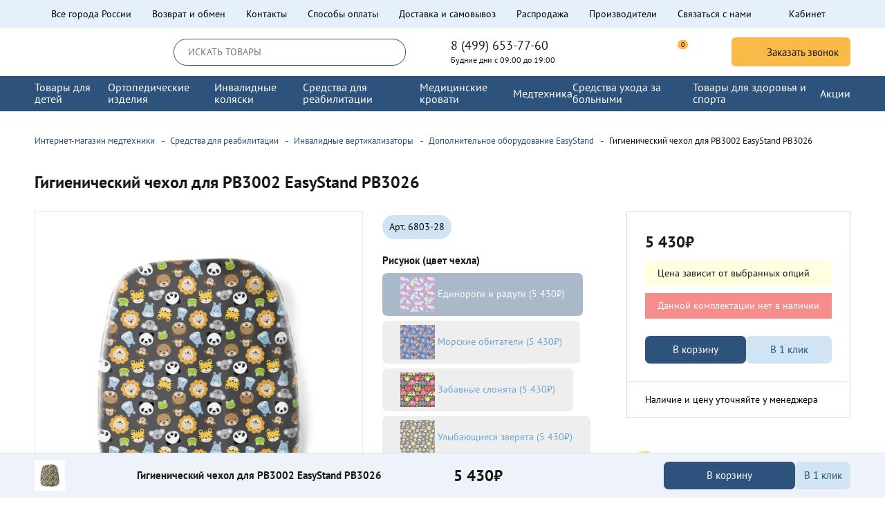

--- FILE ---
content_type: text/html; charset=utf-8
request_url: https://allorto.ru/product/antimikrobnyj-chehol-dlya-pb3002-easystand-pb3026/
body_size: 42106
content:
<!DOCTYPE html>
<!--[if IE]><![endif]-->
<!--[if IE 8 ]><html dir="ltr" lang="ru" class="ie8"><![endif]-->
<!--[if IE 9 ]><html dir="ltr" lang="ru" class="ie9"><![endif]-->
<!--[if (gt IE 9)|!(IE)]><!-->
<html dir="ltr" lang="ru">
<!--<![endif]-->

<head>
  <meta charset="UTF-8" />
  <meta name="viewport" content="width=device-width, initial-scale=1">
  <meta http-equiv="X-UA-Compatible" content="IE=edge">
  <title>Гигиенический чехол для PB3002 EasyStand PB3026 – купить по цене 5430 руб. в Москве | интернет-магазин allorto.ru</title>

      
  <base href="https://allorto.ru/" />

                     
      <meta name="description" content="Гигиенический чехол для PB3002 EasyStand PB3026 – купить по цене 5430 руб. в интернет-магазине allorto.ru. Быстрая доставка по Москве и РФ, самовывоз рядом с м. Академика Янгеля. Гарантия качества. ☎ 8 (495) 565-32-02" />
      <meta property="og:title" content="Гигиенический чехол для PB3002 EasyStand PB3026 – купить по цене 5430 руб. в Москве | интернет-магазин allorto.ru" />
  <meta property="og:type" content="website" />
  <meta property="og:url" content="https://allorto.ru/product/antimikrobnyj-chehol-dlya-pb3002-easystand-pb3026/" />
      <meta property="og:image" content="https://allorto.ru/image/cache/catalog/dopolnitelnoe-oborud-folder/3/antimikrobnyj-chehol-dlya-pb3002-easystand-pb3026-188329758-577x577.jpg" />
    <meta property="og:site_name" content="Интернет-магазин медтехники Аллорто" />

  <link rel="apple-touch-icon" sizes="180x180" href="/favicon/apple-touch-icon.png">
  <link rel="icon" type="image/png" sizes="32x32" href="/favicon/favicon-32x32.png">
  <link rel="icon" type="image/png" sizes="16x16" href="/favicon/favicon-16x16.png">
  <link rel="manifest" href="/favicon/site.webmanifest">
  <link rel="mask-icon" href="/favicon/safari-pinned-tab.svg" color="#5bbad5">
  <link rel="shortcut icon" href="/favicon/favicon.ico">
  <meta name="apple-mobile-web-app-title" content="Allorto">
  <meta name="application-name" content="Allorto">
  <meta name="msapplication-TileColor" content="#ffc40d">
  <meta name="msapplication-config" content="/favicon/browserconfig.xml">
  <meta name="theme-color" content="#ffffff">
    <link rel="preload" as="style" href="gulp/app/build/styles.min.css?v=469962832">
  <link rel="preload" as="script" href="gulp/app/build/scripts.min.js?v=469962832">
  <link rel="preload" href="gulp/app/fonts/PTSans/PTSansRegular.woff2" as="font" type="font/woff2" crossorigin="anonymous">
  <link rel="preload" href="gulp/app/fonts/PTSans/PTSansBold.woff2" as="font" type="font/woff2" crossorigin="anonymous">

  <meta name="theme-color" content="#2c7fc3">

  <link rel="stylesheet" href="gulp/app/build/styles.min.css?v=469962832" />
  

        <link href="https://allorto.ru/product/antimikrobnyj-chehol-dlya-pb3002-easystand-pb3026/" rel="canonical" />
      <link href="https://allorto.ru/image/catalog/cart.png" rel="icon" />
          <!-- Yandex.Metrika counter --> <script  class="^"> (function (d, w, c) { (w[c] = w[c] || []).push(function() { try { w.yaCounter25286945 = new Ya.Metrika({ id:25286945, clickmap:true, trackLinks:true, accurateTrackBounce:true, webvisor:true, ecommerce:"dataLayer" }); } catch(e) { } }); var n = d.getElementsByTagName("script")[0], x = "https://mc.yandex.ru/metrika/watch.js", s = d.createElement("script"), f = function () { n.parentNode.insertBefore(s, n); }; for (var i = 0; i < document.scripts.length; i++) { if (document.scripts[i].src === x) { return; } } s.type = "text/javascript"; s.async = true; s.src = x; if (w.opera == "[object Opera]") { d.addEventListener("DOMContentLoaded", f, false); } else { f(); } })(document, window, "yandex_metrika_callbacks"); </script> <noscript><div><img src="https://mc.yandex.ru/watch/25286945" style="position:absolute; left:-9999px;" alt="" /></div></noscript> <!-- /Yandex.Metrika counter -->

<script  class="^" data-b24-form="inline/59/anwiyk" data-skip-moving="true">
(function(w,d,u){
var s=d.createElement('script');s.async=true;s.src=u+'?'+(Date.now()/180000|0);
var h=d.getElementsByTagName('script')[0];h.parentNode.insertBefore(s,h);
})(window,document,'https://bitrix.oneboxoffice.ru/upload/crm/form/loader_59_anwiyk.js');
</script>

<script  class="^">
(function(w, d, s, h, id) {
    w.roistatProjectId = id; w.roistatHost = h;
    var p = d.location.protocol == "https:" ? "https://" : "http://";
    var u = /^.*roistat_visit=[^;]+(.*)?$/.test(d.cookie) ? "/dist/module.js" : "/api/site/1.0/"+id+"/init?referrer="+encodeURIComponent(d.location.href);
    var js = d.createElement(s); js.charset="UTF-8"; js.async = 1; js.src = p+h+u; var js2 = d.getElementsByTagName(s)[0]; js2.parentNode.insertBefore(js, js2);
})(window, document, 'script', 'cloud.roistat.com', 'da21a0f1d5aa16e773a2c5c2b91b68d1');
</script>

<!-- BEGIN JIVOSITE INTEGRATION WITH ROISTAT  -->
<script class="^" type='text/javascript'>
var getCookie = window.getCookie = function (name) {
    var matches = document.cookie.match(new RegExp("(?:^|; )" + name.replace(/([\.$?*|{}\(\)\[\]\\\/\+^])/g, '\\$1') + "=([^;]*)"));
return matches ? decodeURIComponent(matches[1]) : 'nocookie';
};
function jivo_onLoadCallback() {
    var visit = getCookie('roistat_visit');
    if (visit === 'nocookie') {
        window.onRoistatAllModulesLoaded = function () {
            window.roistat.registerOnVisitProcessedCallback(function () {
                jivo_api.setUserToken(window.roistat.getVisit());
            });
        };
    } else {
        jivo_api.setUserToken(visit);
    }
}
</script>
<!-- END JIVOSITE INTEGRATION WITH ROISTAT -->



<!-- BEGIN WHATSAPP INTEGRATION WITH ROISTAT -->


<!-- END WHATSAPP INTEGRATION WITH ROISTAT -->



<!-- Marquiz script start -->

<!-- Marquiz script end -->






<!-- BEGIN BITRIX24 WIDGET INTEGRATION WITH ROISTAT -->

<!-- END BITRIX24 WIDGET INTEGRATION WITH ROISTAT -->  

            <style>.b24-widget-button-wrapper{
  //display: none !important;
}
html .chatAppWidget {
    display: none !important;
}
.SmartCaptcha-Shield.SmartCaptcha-Shield_position_bottom {
    bottom: 1px !important;
}
.cart-popup-content .info-service, 
.ship-panel{
  //display: none;
}
.head-menu-category-id-2247 .head-b__ul4{
  display: none !important;
}
button.btn-to-table-size {cursor:pointer;}

button.btn-to-table-size.btn__gray {
    background: none;
}
button.btn-to-table-size span {
    border-bottom: 1px dashed;
}
button.btn-to-table-size span:hover {
    border-bottom: 0;
}
    

@media (min-width: 992px) {
  .cat-tags-wrp .sort-wrp {
      -webkit-box-flex: 1;
      -webkit-flex: 1 1 16.6%;
      -ms-flex: 1 1 16.6%;
      flex: 1 1 16.6%;
      max-width: 16.6%;
      padding-left: 15px;
      border-left: 1px solid #e8e8e8;
  }
  .cat-tags-wrp .tags-wrp {
      -webkit-box-flex: 1;
      -webkit-flex: 1 1 83.4%;
      -ms-flex: 1 1 83.4%;
      flex: 1 1 83.4%;
      max-width: 83.4%;
      padding-right: 15px;
      margin-bottom: 0;
  }
}
ul.tags li a.btn__gray-inv {
    padding: 6px 15px;
    font-size: 15px;
    color: #2774bb;
    background: #fff;
    border: 1px solid #daeefe;
}
ul.tags li a.btn__gray-inv:hover {
    background: #2774bb;
    color: #fff;
}

.products .btn__svg-cart {
    padding: 7px 12px 7px 12px;
    border-radius: 4px;
    font-size: 1rem;
}
.products .product .add-to-cart-one-click {
    padding: 8.5px 12px;
    color: #52595e;
    background: #d6e7f8;
}
.text-nalichie {
    font-style: italic;
    padding-top: 10px;
    text-align: center;
}
header .head-t__li.mob-tel {
    display: block;
}
@media (min-width: 767.98px) {
    header .head-t__li.mob-tel {
        display: none;
    }
}
.footer__pay-item img {
    max-height: 28px;
}
@media (max-width: 960px) {
  .table-mob {
    width:100%!important;
    border:0!important;
  }
  .table-mob td {
    border:0;
    height: auto!important;
    display: table-row;
  }
  .table-mob img {
    margin: 20px 0;
  }
}
.wpgallery-wrp .gal-title {
    font-size: 18px!important;
}
a.konsultacia_popup_open {
    display: inline-block;
    margin: 20px 0;
    padding: 20px 40px;
    background: #2c7fc3;
    border-radius: 40px;
    color: #fff;
}</style>
         
</head>

<body class="product-product-6803">
    <header>
    <div class="head-t">
      <div class="container-fluid wrapper">
        <ul class="head-t__ul">
          <li class="head-t__li city_wrp">
            <div class="head-t__city-a head-t__a-svg">
              <svg class="svg">
                <use xlink:href="#place_svg"></use>
              </svg>
              <strong>Все города России</strong>
            </div>
          </li>
                      <li class="head-t__li"><a href="https://allorto.ru/vozvrat_i_obmen/">Возврат и обмен</a></li>
                      <li class="head-t__li"><a href="https://allorto.ru/contacts/">Контакты</a></li>
                      <li class="head-t__li"><a href="https://allorto.ru/oplata/">Способы оплаты</a></li>
                      <li class="head-t__li"><a href="https://allorto.ru/dostavka/">Доставка и самовывоз</a></li>
                    <!-- <li class="head-t__li"><a href="https://allorto.ru/contact-us/">Контакты</a></li> -->
          <li class="head-t__li"><a href="https://allorto.ru/specials/">Распродажа</a></li>
          <li class="head-t__li"><a href="https://allorto.ru/brands/">Производители</a></li>
          <li class="head-t__li"><a href="https://allorto.ru/contact-us/">Связаться с нами</a></li>
                      <li class="head-t__li profile_wrp">
              <a class="head-t__profile head-t__a-svg" href="https://allorto.ru/login/">
                <svg class="svg">
                  <use xlink:href="#user_svg"></use>
                </svg>
                <span>Кабинет</span>
                                              </a>
            </li>
                    <div class="head-t__li mob-tel tel-block">
            <div class="tel-block__tel">
<a class="tel-block__phone" href="tel:84996537760">8 (499) 653-77-60</a>
<span class="tel-block__city">Будние дни с 09:00 до 19:00</span>
</div>            <!--  -->
          </div>
        </ul>
      </div>
    </div>
    <div class="head-c">
      <div class="container-fluid wrapper">
        <div class="head-c__row">
          <div class="head-c__burger-col">
            <a class="head-c__burger burger-btn mm-toggler" href="#">
              <span class="item"></span>
              <span class="item item-md"></span>
              <span class="item"></span>
              <span class="sr-only">Меню</span>
            </a>
          </div>
          <div class="head-c__logo">
                          <a href="https://allorto.ru/" class="head-c__logo-wrp"><svg class="svg">
                  <use xlink:href="#logo_svg"></use>
                </svg></a>
                      </div>
          <div id="search" class="head-c__search search">
            <div class="head-c__search-inner">
  <input type="text" name="search" value="" placeholder="ИСКАТЬ ТОВАРЫ" class="head-c__search-input">
  <button type="button" class="head-c__search-btn btn-search btn-reset">
    <svg class="svg"><use xlink:href="#search_svg"></use></svg>
    <span class="sr-only">Поиск</span>
  </button>
</div>
            <a rel="nofollow" class="head-c__search-close search-toggler" href="#">
              <svg class="svg">
                <use xlink:href="#close_svg"></use>
              </svg>
              <span class="sr-only">Поиск</span>
            </a>
          </div>
          <div class="head-c__tel-col tel-block">
            <div class="tel-block__tel">
<a class="tel-block__phone" href="tel:84996537760">8 (499) 653-77-60</a>
<span class="tel-block__city">Будние дни с 09:00 до 19:00</span>
</div>            <!--  -->
          </div>
          <div class="head-c__icons-col">
            <a rel="nofollow" class="head-c__btn-icon head-c__mobile-search-btn search-toggler" href="#">
              <svg class="svg">
                <use xlink:href="#search_svg"></use>
              </svg>
              <span class="sr-only">Поиск</span>
            </a>
            <!-- empty -->
            <a rel="nofollow" class="head-c__btn-icon btn-h-wishlist no-link" href="#" id="wishlist-total" title="Список желаний">
              <span class="count" data-count="0">0</span>
              <svg class="svg wish">
                <use xlink:href="#wish_svg"></use>
              </svg>
              <span class="sr-only">Список желаний</span>
            </a>
            <a rel="nofollow" class="head-c__btn-icon btn-h-compare no-link" href="#" id="compare-total" title="Список желаний">
              <span class="count" data-count="0">0</span>
              <svg class="svg">
                <use xlink:href="#compare_svg"></use>
              </svg>
              <span class="sr-only">Список сравнения</span>
            </a>
            <a href="#" rel="nofollow" class="head-c__btn-icon head-c__cart cart_head cart_head_active no-link" id="cart">
  <span class="count">0</span>
  <svg class="empty svg">
    <use xlink:href="#cart_svg"></use>
  </svg>
</a>
          </div>
          <div class="head-c__call-col">
            <a class="head-c__tel btn btn__accent2 btn__sm-round mfp-link no-link" href="#modal_callbacking">
              <svg class="svg">
                <use xlink:href="#phone_svg"></use>
              </svg>
              <span>Заказать звонок</span>
            </a>
          </div>
        </div>
      </div>
    </div>
          <div class="head-b">
        <div class="container-fluid wrapper">
          <nav class="head-b__menu">
            <div class="head-b__logo">
                              <a href="https://allorto.ru/" class="head-b__logo-wrp"><svg class="svg">
                    <use xlink:href="#logo_svg"></use>
                  </svg></a>
                          </div>
            <a class="head-b__burger burger-btn mm-toggler" href="#">
              <svg class="svg">
                <use xlink:href="#close_svg"></use>
              </svg>
              <span class="sr-only">Закрыть меню</span>
            </a>

            <div class="head-b__tel">
              <svg class="head-b__tel-icon svg">
                <use xlink:href="#phone_svg"></use>
              </svg>
              <div class="tel-block__tel">
<a class="tel-block__phone" href="tel:84996537760">8 (499) 653-77-60</a>
<span class="tel-block__city">Будние дни с 09:00 до 19:00</span>
</div>            </div>
            <!--<div class="head-b__tel" href="#">
              <svg class="head-b__tel-icon svg">
                <use xlink:href="#phone_svg"></use>
              </svg>
              <div class="head-b__tel-wrp">
                <p class="head-b__tel-number">8 (499) 653-77-60</p>
                <p class="head-b__tel-text">Пн-Пт 10:00 - 19:00</p>
              </div>
            </div>-->
            <a href="#" class="head-b__catalog">
              <svg class="head-b__catalog-icon svg">
                <use xlink:href="#catalog_svg"></use>
              </svg>
              <p class="head-b__catalog-text">КАТАЛОГ</p>
            </a>

            <ul class="head-b__ul head-b__ul1 line">
                              <li class="head-b__li head-b__l1 has-child">
                  <a href="https://allorto.ru/category/tovary-dlya-detej/" class="head-b__a head-b__a1">
                    <span class="head-b__text head-b__text1">Товары для детей</span>
                                          <svg class="svg">
                        <use xlink:href="#arrow_svg"></use>
                      </svg>
                                      </a>
                                      <a href="#" class="head-b__m-subm-toggler">
                      <svg class="svg">
                        <use xlink:href="#arrow_svg"></use>
                      </svg>
                    </a>
                    <div class="head-b__drop head-b__drop1">
                      <div class="head-b__d-inner">
                        <ul class="head-b__ul head-b__ul2">
                                                                                    <li class="head-b__l head-b__l2 head-menu-category-id-" data-class="single-col">
                                <a class="head-b__a head-b__a2" href="https://allorto.ru/index.php?route=">Детский костюм-тренажер</a>
                                                                  <a href="#" class="head-b__m-subm-toggler2">
                                    <svg class="svg">
                                      <use xlink:href="#arrow_svg"></use>
                                    </svg>
                                  </a>
                                    <div class="head-b__subm-right">
                                      <ul class="head-b__ul head-b__ul3">
                                                                                  <li class="head-b__l head-b__l3 head-menu-category-id-">
                                            <a class=" head-b__a head-b__a3" href="https://allorto.ru/category/kostyum-trenazher/">Костюм-тренажер</a>

                                                                                      </li>
                                                                              </ul>
                                    </div>
                                                              </li>
                                                          <li class="head-b__l head-b__l2 head-menu-category-id-" data-class="single-col">
                                <a class="head-b__a head-b__a2" href="https://allorto.ru/category/detskie-invalidnye-koljaski/">Детские инвалидные коляски</a>
                                                                  <a href="#" class="head-b__m-subm-toggler2">
                                    <svg class="svg">
                                      <use xlink:href="#arrow_svg"></use>
                                    </svg>
                                  </a>
                                    <div class="head-b__subm-right">
                                      <ul class="head-b__ul head-b__ul3">
                                                                                  <li class="head-b__l head-b__l3 head-menu-category-id-">
                                            <a class=" head-b__a head-b__a3" href="https://allorto.ru/category/kolyaski-passivnye-komnatnye/">Коляски пассивные комнатные</a>

                                                                                      </li>
                                                                                  <li class="head-b__l head-b__l3 head-menu-category-id-">
                                            <a class=" head-b__a head-b__a3" href="https://allorto.ru/category/kolyaski-passivnye-progulochnye/">Коляски пассивные прогулочные</a>

                                                                                      </li>
                                                                                  <li class="head-b__l head-b__l3 head-menu-category-id-">
                                            <a class=" head-b__a head-b__a3" href="https://allorto.ru/category/kolyaski-aktivnogo-tipa/">Коляски активного типа</a>

                                                                                      </li>
                                                                                  <li class="head-b__l head-b__l3 head-menu-category-id-">
                                            <a class=" head-b__a head-b__a3" href="https://allorto.ru/category/progulochnye-kolyaski-trosti/">Коляски-трости</a>

                                                                                      </li>
                                                                                  <li class="head-b__l head-b__l3 head-menu-category-id-">
                                            <a class=" head-b__a head-b__a3" href="https://allorto.ru/category/kolyaski-invalidnye-s-ehlektroprivodom/">Коляски инвалидные с электроприводом</a>

                                                                                      </li>
                                                                              </ul>
                                    </div>
                                                              </li>
                                                          <li class="head-b__l head-b__l2 head-menu-category-id-" data-class="single-col">
                                <a class="head-b__a head-b__a2" href="https://allorto.ru/category/bandazhi-ortezy/ocfilter/vozrast/dlja-detej/">Детские бандажи, ортезы</a>
                                                                  <a href="#" class="head-b__m-subm-toggler2">
                                    <svg class="svg">
                                      <use xlink:href="#arrow_svg"></use>
                                    </svg>
                                  </a>
                                    <div class="head-b__subm-right">
                                      <ul class="head-b__ul head-b__ul3">
                                                                                  <li class="head-b__l head-b__l3 head-menu-category-id-">
                                            <a class=" head-b__a head-b__a3" href="https://allorto.ru/category/bandazh-dlya-nogi-detskiy/">Бандаж для ноги детский</a>

                                                                                      </li>
                                                                                  <li class="head-b__l head-b__l3 head-menu-category-id-">
                                            <a class=" head-b__a head-b__a3" href="https://allorto.ru/category/bandazhi-dlya-ruki-detskiy/">Бандаж для руки детский</a>

                                                                                      </li>
                                                                                  <li class="head-b__l head-b__l3 head-menu-category-id-">
                                            <a class=" head-b__a head-b__a3" href="https://allorto.ru/category/bandazh-kosynka-detskiy/">Бандаж косынка детский</a>

                                                                                      </li>
                                                                                  <li class="head-b__l head-b__l3 head-menu-category-id-">
                                            <a class=" head-b__a head-b__a3" href="https://allorto.ru/category/loktevye-bandazhi-detskie/">Детские локтевые бандажи, ортезы</a>

                                                                                      </li>
                                                                                  <li class="head-b__l head-b__l3 head-menu-category-id-">
                                            <a class=" head-b__a head-b__a3" href="https://allorto.ru/category/bandazhi-luchezapjastnye-detskie/">Детские лучезапястные бандажи, ортезы</a>

                                                                                      </li>
                                                                                  <li class="head-b__l head-b__l3 head-menu-category-id-">
                                            <a class=" head-b__a head-b__a3" href="https://allorto.ru/category/ortezy-golenostopnye-dlja-detej/">Детские на голеностопный сустав</a>

                                                                                      </li>
                                                                                  <li class="head-b__l head-b__l3 head-menu-category-id-">
                                            <a class=" head-b__a head-b__a3" href="https://allorto.ru/category/nakolenniki-detskie/">Детские на коленный сустав</a>

                                                                                      </li>
                                                                                  <li class="head-b__l head-b__l3 head-menu-category-id-">
                                            <a class=" head-b__a head-b__a3" href="https://allorto.ru/category/bandazhi-plechevye-dlja-detej/">Детские плечевые бандажи, ортезы</a>

                                                                                      </li>
                                                                                  <li class="head-b__l head-b__l3 head-menu-category-id-">
                                            <a class=" head-b__a head-b__a3" href="https://allorto.ru/category/ortezy-tazobedrennye-dlja-detej/">Детские тазобедренные ортезы</a>

                                                                                      </li>
                                                                                  <li class="head-b__l head-b__l3 head-menu-category-id-">
                                            <a class=" head-b__a head-b__a3" href="https://allorto.ru/category/povyazki-dezo-detskie/">Повязки дезо детские</a>

                                                                                      </li>
                                                                                  <li class="head-b__l head-b__l3 head-menu-category-id-">
                                            <a class=" head-b__a head-b__a3" href="https://allorto.ru/category/tutory-detskie/">Туторы детские</a>

                                                                                      </li>
                                                                              </ul>
                                    </div>
                                                              </li>
                                                          <li class="head-b__l head-b__l2 head-menu-category-id-" data-class="single-col">
                                <a class="head-b__a head-b__a2" href="https://allorto.ru/category/vertikalizatory-dlja-detej/">Вертикализаторы для детей с ДЦП</a>
                                                                  <a href="#" class="head-b__m-subm-toggler2">
                                    <svg class="svg">
                                      <use xlink:href="#arrow_svg"></use>
                                    </svg>
                                  </a>
                                    <div class="head-b__subm-right">
                                      <ul class="head-b__ul head-b__ul3">
                                                                                  <li class="head-b__l head-b__l3 head-menu-category-id-">
                                            <a class=" head-b__a head-b__a3" href="https://allorto.ru/category/vertikalizatory-dlja-detej/">Вертикализаторы для детей с ДЦП</a>

                                                                                      </li>
                                                                              </ul>
                                    </div>
                                                              </li>
                                                          <li class="head-b__l head-b__l2 head-menu-category-id-" data-class="single-col">
                                <a class="head-b__a head-b__a2" href="https://allorto.ru/category/velosipedy-dlya-dcp/">Детские велосипеды для детей с ДЦП</a>
                                                              </li>
                                                          <li class="head-b__l head-b__l2 head-menu-category-id-" data-class="single-col">
                                <a class="head-b__a head-b__a2" href="https://allorto.ru/category/reabilitatsiya-dtsp/">Средства реабилитации ДЦП</a>
                                                                  <a href="#" class="head-b__m-subm-toggler2">
                                    <svg class="svg">
                                      <use xlink:href="#arrow_svg"></use>
                                    </svg>
                                  </a>
                                    <div class="head-b__subm-right">
                                      <ul class="head-b__ul head-b__ul3">
                                                                                  <li class="head-b__l head-b__l3 head-menu-category-id-">
                                            <a class=" head-b__a head-b__a3" href="https://allorto.ru/category/detskie-reabilitacionnye-kresla/">Детские реабилитационные кресла</a>

                                                                                      </li>
                                                                                  <li class="head-b__l head-b__l3 head-menu-category-id-">
                                            <a class=" head-b__a head-b__a3" href="https://allorto.ru/category/opory-funkcionalnye/">Опоры для детей с ДЦП функциональные</a>

                                                                                      </li>
                                                                                  <li class="head-b__l head-b__l3 head-menu-category-id-">
                                            <a class=" head-b__a head-b__a3" href="https://allorto.ru/category/utyazhelennye-odeyala-dlya-osobyh-detej/">Утяжеленные одеяла для особых детей</a>

                                                                                      </li>
                                                                              </ul>
                                    </div>
                                                              </li>
                                                          <li class="head-b__l head-b__l2 head-menu-category-id-" data-class="single-col">
                                <a class="head-b__a head-b__a2" href="https://allorto.ru/category/mebel-dlya-invalidov/">Мебель для инвалидов и детей с ДЦП</a>
                                                                  <a href="#" class="head-b__m-subm-toggler2">
                                    <svg class="svg">
                                      <use xlink:href="#arrow_svg"></use>
                                    </svg>
                                  </a>
                                    <div class="head-b__subm-right">
                                      <ul class="head-b__ul head-b__ul3">
                                                                                  <li class="head-b__l head-b__l3 head-menu-category-id-">
                                            <a class=" head-b__a head-b__a3" href="https://allorto.ru/category/party-dcp/">Парты для детей с ДЦП</a>

                                                                                      </li>
                                                                                  <li class="head-b__l head-b__l3 head-menu-category-id-">
                                            <a class=" head-b__a head-b__a3" href="https://allorto.ru/category/detskie-medicinskie-krovati/">Детские медицинские кровати</a>

                                                                                      </li>
                                                                              </ul>
                                    </div>
                                                              </li>
                                                          <li class="head-b__l head-b__l2 head-menu-category-id-" data-class="single-col">
                                <a class="head-b__a head-b__a2" href="https://allorto.ru/category/detskaja/">Детская ортопедическая обувь</a>
                                                                  <a href="#" class="head-b__m-subm-toggler2">
                                    <svg class="svg">
                                      <use xlink:href="#arrow_svg"></use>
                                    </svg>
                                  </a>
                                    <div class="head-b__subm-right">
                                      <ul class="head-b__ul head-b__ul3">
                                                                                  <li class="head-b__l head-b__l3 head-menu-category-id-">
                                            <a class=" head-b__a head-b__a3" href="https://allorto.ru/category/detskaya-ortopedicheskaya-antivalgusnaya-obuvv/">Детская ортопедическая антивальгусная обувь</a>

                                                                                      </li>
                                                                                  <li class="head-b__l head-b__l3 head-menu-category-id-">
                                            <a class=" head-b__a head-b__a3" href="https://allorto.ru/category/obuv-ortopedicheskaya-dlya-malchika/">Обувь ортопедическая для мальчика</a>

                                                                                      </li>
                                                                                  <li class="head-b__l head-b__l3 head-menu-category-id-">
                                            <a class=" head-b__a head-b__a3" href="https://allorto.ru/category/ortopedicheskie-sandalii-dlya-malchika/">Ортопедические сандалии для мальчика</a>

                                                                                      </li>
                                                                                  <li class="head-b__l head-b__l3 head-menu-category-id-">
                                            <a class=" head-b__a head-b__a3" href="https://allorto.ru/ortopedicheskaya-obuv-dlya-malchika-shkolnaya/">Ортопедическая обувь для мальчика школьная</a>

                                                                                      </li>
                                                                                  <li class="head-b__l head-b__l3 head-menu-category-id-">
                                            <a class=" head-b__a head-b__a3" href="https://allorto.ru/ortopedicheskaya-obuv-dlya-malchika-38-razmer/">Ортопедическая обувь для мальчика 38 размер</a>

                                                                                      </li>
                                                                                  <li class="head-b__l head-b__l3 head-menu-category-id-">
                                            <a class=" head-b__a head-b__a3" href="https://allorto.ru/category/ortopedicheskaya-obuv-dlya-devochki/">Ортопедическая обувь для девочки</a>

                                                                                      </li>
                                                                                  <li class="head-b__l head-b__l3 head-menu-category-id-">
                                            <a class=" head-b__a head-b__a3" href="https://allorto.ru/shkolnaya-ortopedicheskaya-obuv-dlya-devochek/">Школьная ортопедическая обувь для девочек</a>

                                                                                      </li>
                                                                                  <li class="head-b__l head-b__l3 head-menu-category-id-">
                                            <a class=" head-b__a head-b__a3" href="https://allorto.ru/ortopedicheskaya-obuv-36-razmera-dlya-devochki/">Ортопедическая обувь 36 размера для девочки</a>

                                                                                      </li>
                                                                                  <li class="head-b__l head-b__l3 head-menu-category-id-">
                                            <a class=" head-b__a head-b__a3" href="https://allorto.ru/ortopedicheskie-botinki-dlya-devochki/">Ортопедические ботинки для девочки</a>

                                                                                      </li>
                                                                                  <li class="head-b__l head-b__l3 head-menu-category-id-">
                                            <a class=" head-b__a head-b__a3" href="https://allorto.ru/ortopedicheskie-sandalii-dlya-devochki/">Ортопедические сандалии для девочки</a>

                                                                                      </li>
                                                                                  <li class="head-b__l head-b__l3 head-menu-category-id-">
                                            <a class=" head-b__a head-b__a3" href="https://allorto.ru/ortopedicheskaya-letnyaya-obuv-dlya-devochek/">Ортопедическая летняя обувь для девочек</a>

                                                                                      </li>
                                                                                  <li class="head-b__l head-b__l3 head-menu-category-id-">
                                            <a class=" head-b__a head-b__a3" href="https://allorto.ru/category/ortopedicheskaya-obuv-dlya-detey-pri-ploskostopii/">Ортопедическая обувь для детей при плоскостопии</a>

                                                                                      </li>
                                                                                  <li class="head-b__l head-b__l3 head-menu-category-id-">
                                            <a class=" head-b__a head-b__a3" href="https://allorto.ru/category/ortopedicheskaya-obuv-dlya-podrostkov/">Ортопедическая обувь для подростков</a>

                                                                                      </li>
                                                                                  <li class="head-b__l head-b__l3 head-menu-category-id-">
                                            <a class=" head-b__a head-b__a3" href="https://allorto.ru/category/sandalii-detskie-ortopedicheskie/">Сандалии детские ортопедические</a>

                                                                                      </li>
                                                                                  <li class="head-b__l head-b__l3 head-menu-category-id-">
                                            <a class=" head-b__a head-b__a3" href="https://allorto.ru/detskaya-lechebnaya-ortopedicheskaya-obuv/">Детская лечебная ортопедическая обувь</a>

                                                                                      </li>
                                                                                  <li class="head-b__l head-b__l3 head-menu-category-id-">
                                            <a class=" head-b__a head-b__a3" href="https://allorto.ru/detskaya-obuv-ortopedicheskaya-profilakticheskaya/">Детская обувь ортопедическая профилактическая</a>

                                                                                      </li>
                                                                                  <li class="head-b__l head-b__l3 head-menu-category-id-">
                                            <a class=" head-b__a head-b__a3" href="https://allorto.ru/ortopedicheskaya-domashnyaya-obuv-dlya-detey/">Ортопедическая домашняя обувь для детей</a>

                                                                                      </li>
                                                                                  <li class="head-b__l head-b__l3 head-menu-category-id-">
                                            <a class=" head-b__a head-b__a3" href="https://allorto.ru/shkolnaya-ortopedicheskaya-obuv/">Школьная ортопедическая обувь</a>

                                                                                      </li>
                                                                                  <li class="head-b__l head-b__l3 head-menu-category-id-">
                                            <a class=" head-b__a head-b__a3" href="https://allorto.ru/letnyaya-ortopedicheskaya-obuv-dlya-detey/">Летняя ортопедическая обувь для детей</a>

                                                                                      </li>
                                                                                  <li class="head-b__l head-b__l3 head-menu-category-id-">
                                            <a class=" head-b__a head-b__a3" href="https://allorto.ru/detskaya-ortopedicheskaya-obuv-demisezonnaya/">Детская ортопедическая обувь демисезонная</a>

                                                                                      </li>
                                                                                  <li class="head-b__l head-b__l3 head-menu-category-id-">
                                            <a class=" head-b__a head-b__a3" href="https://allorto.ru/detskaya-obuv-ortopedicheskaya-osen/">Детская обувь ортопедическая осень</a>

                                                                                      </li>
                                                                                  <li class="head-b__l head-b__l3 head-menu-category-id-">
                                            <a class=" head-b__a head-b__a3" href="https://allorto.ru/nemeckaya-ortopedicheskaya-obuv-dlya-detey/">Немецкая ортопедическая обувь для детей</a>

                                                                                      </li>
                                                                                  <li class="head-b__l head-b__l3 head-menu-category-id-">
                                            <a class=" head-b__a head-b__a3" href="https://allorto.ru/ortopedicheskie-botinki-dlya-detey/">Ортопедические ботинки для детей</a>

                                                                                      </li>
                                                                                  <li class="head-b__l head-b__l3 head-menu-category-id-">
                                            <a class=" head-b__a head-b__a3" href="https://allorto.ru/detskaya-ortopedicheskaya-obuv-bez-supinatora/">Детская ортопедическая обувь без супинатора</a>

                                                                                      </li>
                                                                                  <li class="head-b__l head-b__l3 head-menu-category-id-">
                                            <a class=" head-b__a head-b__a3" href="https://allorto.ru/ortopedicheskaya-obuv-dlya-detey-s-supinatorom/">Ортопедическая обувь для детей с супинатором</a>

                                                                                      </li>
                                                                              </ul>
                                    </div>
                                                              </li>
                                                                              </ul>
                      </div>
                    </div>
                                  </li>
                              <li class="head-b__li head-b__l1 has-child">
                  <a href="https://allorto.ru/category/ortopedicheskie-izdelia/" class="head-b__a head-b__a1">
                    <span class="head-b__text head-b__text1">Ортопедические изделия</span>
                                          <svg class="svg">
                        <use xlink:href="#arrow_svg"></use>
                      </svg>
                                      </a>
                                      <a href="#" class="head-b__m-subm-toggler">
                      <svg class="svg">
                        <use xlink:href="#arrow_svg"></use>
                      </svg>
                    </a>
                    <div class="head-b__drop head-b__drop1">
                      <div class="head-b__d-inner">
                        <ul class="head-b__ul head-b__ul2">
                                                                                    <li class="head-b__l head-b__l2 head-menu-category-id-" data-class="single-col">
                                <a class="head-b__a head-b__a2" href="https://allorto.ru/category/kompressionnyj-trikotazh/">Компрессионный трикотаж</a>
                                                                  <a href="#" class="head-b__m-subm-toggler2">
                                    <svg class="svg">
                                      <use xlink:href="#arrow_svg"></use>
                                    </svg>
                                  </a>
                                    <div class="head-b__subm-right">
                                      <ul class="head-b__ul head-b__ul3">
                                                                                  <li class="head-b__l head-b__l3 head-menu-category-id-595">
                                            <a class=" head-b__a head-b__a3" href="https://allorto.ru/category/lechebnyj-trikotazh/">Лечебный компрессионный трикотаж</a>

                                                                                      </li>
                                                                              </ul>
                                    </div>
                                                              </li>
                                                          <li class="head-b__l head-b__l2 head-menu-category-id-595" data-class="single-col">
                                <a class="head-b__a head-b__a2" href="https://allorto.ru/category/korsety-korrektory-osanki/">Корсеты и корректоры осанки</a>
                                                                  <a href="#" class="head-b__m-subm-toggler2">
                                    <svg class="svg">
                                      <use xlink:href="#arrow_svg"></use>
                                    </svg>
                                  </a>
                                    <div class="head-b__subm-right">
                                      <ul class="head-b__ul head-b__ul3">
                                                                                  <li class="head-b__l head-b__l3 head-menu-category-id-571">
                                            <a class=" head-b__a head-b__a3" href="https://allorto.ru/category/bandazhi-shejnye/">Бандажи шейные</a>

                                                                                      </li>
                                                                                  <li class="head-b__l head-b__l3 head-menu-category-id-644">
                                            <a class=" head-b__a head-b__a3" href="https://allorto.ru/category/korrektory-osanki/">Корректоры осанки</a>

                                                                                          <a href="#" class="head-b__m-subm-toggler3">
                                                <svg class="svg">
                                                  <use xlink:href="#arrow_svg"></use>
                                                </svg>
                                              </a>
                                                <ul class="head-b__ul head-b__ul4">
                                                                                                      <li class="head-b__l head-b__l4">
                                                      <a class="head-b__a head-b__a4" href="https://allorto.ru/category/reklinatory/">Реклинаторы</a>
                                                    </li>
                                                                                                  </ul>
                                                                                      </li>
                                                                                  <li class="head-b__l head-b__l3 head-menu-category-id-2069">
                                            <a class=" head-b__a head-b__a3" href="https://allorto.ru/category/ortezy-pri-osteoporoze/">Ортезы при остеопорозе</a>

                                                                                      </li>
                                                                                  <li class="head-b__l head-b__l3 head-menu-category-id-2156">
                                            <a class=" head-b__a head-b__a3" href="https://allorto.ru/category/ortopedicheskie-korsety/">Ортопедические корсеты</a>

                                                                                          <a href="#" class="head-b__m-subm-toggler3">
                                                <svg class="svg">
                                                  <use xlink:href="#arrow_svg"></use>
                                                </svg>
                                              </a>
                                                <ul class="head-b__ul head-b__ul4">
                                                                                                      <li class="head-b__l head-b__l4">
                                                      <a class="head-b__a head-b__a4" href="https://allorto.ru/category/giperekstenzionnye-korsety/">Гиперэкстензионные корсеты</a>
                                                    </li>
                                                                                                      <li class="head-b__l head-b__l4">
                                                      <a class="head-b__a head-b__a4" href="https://allorto.ru/category/korsety-grudopojasnichnye/">Корсеты грудопоясничные</a>
                                                    </li>
                                                                                                      <li class="head-b__l head-b__l4">
                                                      <a class="head-b__a head-b__a4" href="https://allorto.ru/category/korsety-dlya-spiny/">Корсеты для спины</a>
                                                    </li>
                                                                                                      <li class="head-b__l head-b__l4">
                                                      <a class="head-b__a head-b__a4" href="https://allorto.ru/category/korsety-pojasnichno-krestcovye/">Корсеты пояснично-крестцовые</a>
                                                    </li>
                                                                                                  </ul>
                                                                                      </li>
                                                                                  <li class="head-b__l head-b__l3 head-menu-category-id-2247">
                                            <a class=" head-b__a head-b__a3" href="https://allorto.ru/category/izdeliya-dlya-pozvonochnika-dlya-detej/">Изделия для позвоночника для детей</a>

                                                                                      </li>
                                                                              </ul>
                                    </div>
                                                              </li>
                                                          <li class="head-b__l head-b__l2 head-menu-category-id-2247" data-class="single-col">
                                <a class="head-b__a head-b__a2" href="https://allorto.ru/category/bandazhi-ortezy/">Бандажи и ортезы</a>
                                                                  <a href="#" class="head-b__m-subm-toggler2">
                                    <svg class="svg">
                                      <use xlink:href="#arrow_svg"></use>
                                    </svg>
                                  </a>
                                    <div class="head-b__subm-right">
                                      <ul class="head-b__ul head-b__ul3">
                                                                                  <li class="head-b__l head-b__l3 head-menu-category-id-567">
                                            <a class=" head-b__a head-b__a3" href="https://allorto.ru/category/ortezy-golenostopnye/">Голеностопные бандажи, ортезы</a>

                                                                                          <a href="#" class="head-b__m-subm-toggler3">
                                                <svg class="svg">
                                                  <use xlink:href="#arrow_svg"></use>
                                                </svg>
                                              </a>
                                                <ul class="head-b__ul head-b__ul4">
                                                                                                      <li class="head-b__l head-b__l4">
                                                      <a class="head-b__a head-b__a4" href="https://allorto.ru/category/bandazhi-dlja-bolshogo-palca-stopy/">Бандажи для большого пальца стопы</a>
                                                    </li>
                                                                                                      <li class="head-b__l head-b__l4">
                                                      <a class="head-b__a head-b__a4" href="https://allorto.ru/category/golenostopnye-ortezy-na-shnurovke/">Голеностопные ортезы на шнуровке</a>
                                                    </li>
                                                                                                      <li class="head-b__l head-b__l4">
                                                      <a class="head-b__a head-b__a4" href="https://allorto.ru/category/golenostopnye-ortezy-razemnye/">Голеностопные ортезы разъемные</a>
                                                    </li>
                                                                                                      <li class="head-b__l head-b__l4">
                                                      <a class="head-b__a head-b__a4" href="https://allorto.ru/category/golenostopnye-ortezy-sportivnye/">Голеностопные ортезы спортивные</a>
                                                    </li>
                                                                                                      <li class="head-b__l head-b__l4">
                                                      <a class="head-b__a head-b__a4" href="https://allorto.ru/category/golenostopnye-ortezy-immobilizirujushie/">Ортезы голеностопные иммобилизирующие</a>
                                                    </li>
                                                                                                      <li class="head-b__l head-b__l4">
                                                      <a class="head-b__a head-b__a4" href="https://allorto.ru/category/ortezy-na-golen/">Ортезы на голень</a>
                                                    </li>
                                                                                                      <li class="head-b__l head-b__l4">
                                                      <a class="head-b__a head-b__a4" href="https://allorto.ru/category/ortezy-pri-otvisajushej-stope/">Ортезы при отвисающей стопе</a>
                                                    </li>
                                                                                                      <li class="head-b__l head-b__l4">
                                                      <a class="head-b__a head-b__a4" href="https://allorto.ru/category/ortezy-pri-perelome-pjatochnoj-kosti/">Ортезы при переломе пяточной кости</a>
                                                    </li>
                                                                                                      <li class="head-b__l head-b__l4">
                                                      <a class="head-b__a head-b__a4" href="https://allorto.ru/category/golenostopnyj-ortez-s-bokovoj-fiksaciej/">Ортезы с боковой стабилизацией</a>
                                                    </li>
                                                                                                      <li class="head-b__l head-b__l4">
                                                      <a class="head-b__a head-b__a4" href="https://allorto.ru/category/golenostopnyj-ortez-sharnirnyj/">Ортезы шарнирные голеностопные</a>
                                                    </li>
                                                                                                      <li class="head-b__l head-b__l4">
                                                      <a class="head-b__a head-b__a4" href="https://allorto.ru/category/golenostopnye-ortezy-jelastichnye/">Эластичные голеностопные бандажи</a>
                                                    </li>
                                                                                                      <li class="head-b__l head-b__l4">
                                                      <a class="head-b__a head-b__a4" href="https://allorto.ru/ortopedicheskie-izdelia/bandazhi-ortezy/ortezy-golenostopnye/bandazh-dlya-nogi-na-kostochku/">Бандаж для ноги на косточку</a>
                                                    </li>
                                                                                                  </ul>
                                                                                      </li>
                                                                                  <li class="head-b__l head-b__l3 head-menu-category-id-2204">
                                            <a class=" head-b__a head-b__a3" href="https://allorto.ru/category/detskie-bandazhi/">Детские  бандажи, ортезы</a>

                                                                                          <a href="#" class="head-b__m-subm-toggler3">
                                                <svg class="svg">
                                                  <use xlink:href="#arrow_svg"></use>
                                                </svg>
                                              </a>
                                                <ul class="head-b__ul head-b__ul4">
                                                                                                      <li class="head-b__l head-b__l4">
                                                      <a class="head-b__a head-b__a4" href="https://allorto.ru/category/bandazh-dlya-nogi-detskiy/">Бандаж для ноги детский</a>
                                                    </li>
                                                                                                      <li class="head-b__l head-b__l4">
                                                      <a class="head-b__a head-b__a4" href="https://allorto.ru/category/bandazhi-dlya-ruki-detskiy/">Бандаж для руки детский</a>
                                                    </li>
                                                                                                      <li class="head-b__l head-b__l4">
                                                      <a class="head-b__a head-b__a4" href="https://allorto.ru/category/bandazh-kosynka-detskiy/">Бандаж косынка детский</a>
                                                    </li>
                                                                                                      <li class="head-b__l head-b__l4">
                                                      <a class="head-b__a head-b__a4" href="https://allorto.ru/category/loktevye-bandazhi-detskie/">Детские локтевые бандажи, ортезы</a>
                                                    </li>
                                                                                                      <li class="head-b__l head-b__l4">
                                                      <a class="head-b__a head-b__a4" href="https://allorto.ru/category/bandazhi-luchezapjastnye-detskie/">Детские лучезапястные бандажи, ортезы</a>
                                                    </li>
                                                                                                      <li class="head-b__l head-b__l4">
                                                      <a class="head-b__a head-b__a4" href="https://allorto.ru/category/ortezy-golenostopnye-dlja-detej/">Детские на голеностопный сустав</a>
                                                    </li>
                                                                                                      <li class="head-b__l head-b__l4">
                                                      <a class="head-b__a head-b__a4" href="https://allorto.ru/category/nakolenniki-detskie/">Детские на коленный сустав</a>
                                                    </li>
                                                                                                      <li class="head-b__l head-b__l4">
                                                      <a class="head-b__a head-b__a4" href="https://allorto.ru/category/bandazhi-plechevye-dlja-detej/">Детские плечевые бандажи, ортезы</a>
                                                    </li>
                                                                                                      <li class="head-b__l head-b__l4">
                                                      <a class="head-b__a head-b__a4" href="https://allorto.ru/category/ortezy-tazobedrennye-dlja-detej/">Детские тазобедренные ортезы</a>
                                                    </li>
                                                                                                      <li class="head-b__l head-b__l4">
                                                      <a class="head-b__a head-b__a4" href="https://allorto.ru/category/povyazki-dezo-detskie/">Повязки дезо детские</a>
                                                    </li>
                                                                                                      <li class="head-b__l head-b__l4">
                                                      <a class="head-b__a head-b__a4" href="https://allorto.ru/category/tutory-detskie/">Туторы детские</a>
                                                    </li>
                                                                                                  </ul>
                                                                                      </li>
                                                                                  <li class="head-b__l head-b__l3 head-menu-category-id-676">
                                            <a class=" head-b__a head-b__a3" href="https://allorto.ru/category/ortezy-kolennye/">Коленные ортезы, бандажи</a>

                                                                                          <a href="#" class="head-b__m-subm-toggler3">
                                                <svg class="svg">
                                                  <use xlink:href="#arrow_svg"></use>
                                                </svg>
                                              </a>
                                                <ul class="head-b__ul head-b__ul4">
                                                                                                      <li class="head-b__l head-b__l4">
                                                      <a class="head-b__a head-b__a4" href="https://allorto.ru/category/kolennye-ortezy-pri-artroze/">Коленные ортезы при артрозе</a>
                                                    </li>
                                                                                                      <li class="head-b__l head-b__l4">
                                                      <a class="head-b__a head-b__a4" href="https://allorto.ru/category/kolennye-ortezy-razemnye/">Коленные ортезы разъемные </a>
                                                    </li>
                                                                                                      <li class="head-b__l head-b__l4">
                                                      <a class="head-b__a head-b__a4" href="https://allorto.ru/category/kolennye-ortezy-jelastichnye/">Коленные ортезы эластичные</a>
                                                    </li>
                                                                                                      <li class="head-b__l head-b__l4">
                                                      <a class="head-b__a head-b__a4" href="https://allorto.ru/category/kolennye-tutory/">Коленные туторы</a>
                                                    </li>
                                                                                                      <li class="head-b__l head-b__l4">
                                                      <a class="head-b__a head-b__a4" href="https://allorto.ru/category/nakolenniki-sportivnye/">Наколенники спортивные</a>
                                                    </li>
                                                                                                      <li class="head-b__l head-b__l4">
                                                      <a class="head-b__a head-b__a4" href="https://allorto.ru/category/ortezy-na-kolennuju-chashechku/">Ортезы коленные</a>
                                                    </li>
                                                                                                      <li class="head-b__l head-b__l4">
                                                      <a class="head-b__a head-b__a4" href="https://allorto.ru/category/posleoperacionnye-kolennye-ortezy/">Послеоперационные коленные ортезы</a>
                                                    </li>
                                                                                                      <li class="head-b__l head-b__l4">
                                                      <a class="head-b__a head-b__a4" href="https://allorto.ru/category/kolennye-ortezy-sharnirnye/">Разъемные с шарнирами</a>
                                                    </li>
                                                                                                      <li class="head-b__l head-b__l4">
                                                      <a class="head-b__a head-b__a4" href="https://allorto.ru/ortopedicheskie-izdelia/bandazhi-ortezy/ortezy-kolennye/ortezy-kolennye-immobiliziruyushchie/">Ортезы коленные иммобилизирующие</a>
                                                    </li>
                                                                                                      <li class="head-b__l head-b__l4">
                                                      <a class="head-b__a head-b__a4" href="https://allorto.ru/ortopedicheskie-izdelia/bandazhi-ortezy/ortezy-kolennye/ortezy-kolennye-fiksiruyushchie/">Ортезы коленные фиксирующие</a>
                                                    </li>
                                                                                                      <li class="head-b__l head-b__l4">
                                                      <a class="head-b__a head-b__a4" href="https://allorto.ru/ortopedicheskie-izdelia/bandazhi-ortezy/ortezy-kolennye/ortez-kolenniy-zhestkiy/">Ортез коленный жесткий</a>
                                                    </li>
                                                                                                      <li class="head-b__l head-b__l4">
                                                      <a class="head-b__a head-b__a4" href="https://allorto.ru/ortopedicheskie-izdelia/bandazhi-ortezy/ortezy-kolennye/ortez-kolenniy-poluzhestkiy/">Ортез коленный полужесткий</a>
                                                    </li>
                                                                                                      <li class="head-b__l head-b__l4">
                                                      <a class="head-b__a head-b__a4" href="https://allorto.ru/ortopedicheskie-izdelia/bandazhi-ortezy/ortezy-kolennye/ortezy-kolennogo-sustava-s-rebrami-zhestkosti/">Ортезы коленного сустава с ребрами жесткости</a>
                                                    </li>
                                                                                                  </ul>
                                                                                      </li>
                                                                                  <li class="head-b__l head-b__l3 head-menu-category-id-664">
                                            <a class=" head-b__a head-b__a3" href="https://allorto.ru/category/bandazhi-loktevye/">Локтевые бандажи, ортезы</a>

                                                                                          <a href="#" class="head-b__m-subm-toggler3">
                                                <svg class="svg">
                                                  <use xlink:href="#arrow_svg"></use>
                                                </svg>
                                              </a>
                                                <ul class="head-b__ul head-b__ul4">
                                                                                                      <li class="head-b__l head-b__l4">
                                                      <a class="head-b__a head-b__a4" href="https://allorto.ru/category/bandazhi-kompressionnye/">Бандажи компрессионные</a>
                                                    </li>
                                                                                                      <li class="head-b__l head-b__l4">
                                                      <a class="head-b__a head-b__a4" href="https://allorto.ru/category/loktevye-bandazhi-elastichnye/">Бандажи локтевые эластичные </a>
                                                    </li>
                                                                                                      <li class="head-b__l head-b__l4">
                                                      <a class="head-b__a head-b__a4" href="https://allorto.ru/category/bandazh-pri-epikondilite/">Бандажи при эпикондилите</a>
                                                    </li>
                                                                                                      <li class="head-b__l head-b__l4">
                                                      <a class="head-b__a head-b__a4" href="https://allorto.ru/category/loktevye-ortezy-immobilizirujushhie/">Локтевые ортезы иммобилизирующие</a>
                                                    </li>
                                                                                                      <li class="head-b__l head-b__l4">
                                                      <a class="head-b__a head-b__a4" href="https://allorto.ru/category/nalokotniki-sportivnye/">Налокотники спортивные</a>
                                                    </li>
                                                                                                      <li class="head-b__l head-b__l4">
                                                      <a class="head-b__a head-b__a4" href="https://allorto.ru/ortopedicheskie-izdelia/bandazhi-ortezy/bandazhi-loktevye/loktevoy-ortez-zhestkiy/">Локтевой ортез жесткий</a>
                                                    </li>
                                                                                                      <li class="head-b__l head-b__l4">
                                                      <a class="head-b__a head-b__a4" href="https://allorto.ru/ortopedicheskie-izdelia/bandazhi-ortezy/bandazhi-loktevye/loktevoy-ortez-dinamicheskiy/">Локтевой ортез динамический</a>
                                                    </li>
                                                                                                      <li class="head-b__l head-b__l4">
                                                      <a class="head-b__a head-b__a4" href="https://allorto.ru/ortopedicheskie-izdelia/bandazhi-ortezy/bandazhi-loktevye/sharnirnye-ortezy-na-loktevoy-sustav/">Шарнирные ортезы на локтевой сустав</a>
                                                    </li>
                                                                                                      <li class="head-b__l head-b__l4">
                                                      <a class="head-b__a head-b__a4" href="https://allorto.ru/ortopedicheskie-izdelia/bandazhi-ortezy/bandazhi-loktevye/bandazhi-dlya-fiksacii-loktevogo-sustava/">Бандажи для фиксации локтевого сустава</a>
                                                    </li>
                                                                                                  </ul>
                                                                                      </li>
                                                                                  <li class="head-b__l head-b__l3 head-menu-category-id-667">
                                            <a class=" head-b__a head-b__a3" href="https://allorto.ru/category/ortezy-luchezapjastnye/">Лучезапястные бандажи, ортезы</a>

                                                                                          <a href="#" class="head-b__m-subm-toggler3">
                                                <svg class="svg">
                                                  <use xlink:href="#arrow_svg"></use>
                                                </svg>
                                              </a>
                                                <ul class="head-b__ul head-b__ul4">
                                                                                                      <li class="head-b__l head-b__l4">
                                                      <a class="head-b__a head-b__a4" href="https://allorto.ru/category/bandazh-luchezapyastniy-so-stabiliziruyushchey-plastinoy/">Бандаж лучезапястный со стабилизирующей пластиной</a>
                                                    </li>
                                                                                                      <li class="head-b__l head-b__l4">
                                                      <a class="head-b__a head-b__a4" href="https://allorto.ru/category/bandazhi-dlja-bolshogo-palca-kisti/">Бандажи для большого пальца кисти</a>
                                                    </li>
                                                                                                      <li class="head-b__l head-b__l4">
                                                      <a class="head-b__a head-b__a4" href="https://allorto.ru/category/bandazhi-dlja-immobilizacii/">Бандажи для иммобилизации</a>
                                                    </li>
                                                                                                      <li class="head-b__l head-b__l4">
                                                      <a class="head-b__a head-b__a4" href="https://allorto.ru/category/bandazhi-luchezapjastnye-elastichnye/">Бандажи лучезапястные эластичные </a>
                                                    </li>
                                                                                                      <li class="head-b__l head-b__l4">
                                                      <a class="head-b__a head-b__a4" href="https://allorto.ru/category/bandazhi-na-zapjaste/">Бандажи на запястье</a>
                                                    </li>
                                                                                                      <li class="head-b__l head-b__l4">
                                                      <a class="head-b__a head-b__a4" href="https://allorto.ru/category/luchezapjastnye-ortezy-dlja-sporta/">Лучезапястные ортезы для спорта</a>
                                                    </li>
                                                                                                      <li class="head-b__l head-b__l4">
                                                      <a class="head-b__a head-b__a4" href="https://allorto.ru/ortopedicheskie-izdelia/bandazhi-ortezy/ortezy-luchezapjastnye/ortez-luchezapyastniy-myagkiy/">Ортез лучезапястный мягкий</a>
                                                    </li>
                                                                                                      <li class="head-b__l head-b__l4">
                                                      <a class="head-b__a head-b__a4" href="https://allorto.ru/ortopedicheskie-izdelia/bandazhi-ortezy/ortezy-luchezapjastnye/luchezapyastniy-ortez-na-pravuyu-ruku/">Лучезапястный ортез на правую руку</a>
                                                    </li>
                                                                                                      <li class="head-b__l head-b__l4">
                                                      <a class="head-b__a head-b__a4" href="https://allorto.ru/ortopedicheskie-izdelia/bandazhi-ortezy/ortezy-luchezapjastnye/luchezapyastniy-ortez-na-levuyu-ruku/">Лучезапястный ортез на левую руку</a>
                                                    </li>
                                                                                                      <li class="head-b__l head-b__l4">
                                                      <a class="head-b__a head-b__a4" href="https://allorto.ru/ortopedicheskie-izdelia/bandazhi-ortezy/ortezy-luchezapjastnye/tutory-na-luchezapyastniy-sustav/">Туторы на лучезапястный сустав</a>
                                                    </li>
                                                                                                  </ul>
                                                                                      </li>
                                                                                  <li class="head-b__l head-b__l3 head-menu-category-id-588">
                                            <a class=" head-b__a head-b__a3" href="https://allorto.ru/category/ortezy-na-palcy-kisti/">Ортезы на пальцы руки</a>

                                                                                      </li>
                                                                                  <li class="head-b__l head-b__l3 head-menu-category-id-672">
                                            <a class=" head-b__a head-b__a3" href="https://allorto.ru/category/ortezy-tazobedrennye/">Ортезы тазобедренные </a>

                                                                                          <a href="#" class="head-b__m-subm-toggler3">
                                                <svg class="svg">
                                                  <use xlink:href="#arrow_svg"></use>
                                                </svg>
                                              </a>
                                                <ul class="head-b__ul head-b__ul4">
                                                                                                      <li class="head-b__l head-b__l4">
                                                      <a class="head-b__a head-b__a4" href="https://allorto.ru/category/bandazhi-na-bedro/">Бандажи на бедро</a>
                                                    </li>
                                                                                                      <li class="head-b__l head-b__l4">
                                                      <a class="head-b__a head-b__a4" href="https://allorto.ru/category/bandazhi-tazobedrennye-mjagkie/">Бандажи тазобедренные мягкие</a>
                                                    </li>
                                                                                                      <li class="head-b__l head-b__l4">
                                                      <a class="head-b__a head-b__a4" href="https://allorto.ru/category/bandazhi-tazobedrennye-reguliruemye/">Бандажи тазобедренные регулируемые</a>
                                                    </li>
                                                                                                      <li class="head-b__l head-b__l4">
                                                      <a class="head-b__a head-b__a4" href="https://allorto.ru/ortopedicheskie-izdelia/bandazhi-ortezy/ortezy-tazobedrennye/bandazh-dlya-bedra-posle-pereloma/">Бандаж для бедра после перелома</a>
                                                    </li>
                                                                                                      <li class="head-b__l head-b__l4">
                                                      <a class="head-b__a head-b__a4" href="https://allorto.ru/ortopedicheskie-izdelia/bandazhi-ortezy/ortezy-tazobedrennye/bandazh-fiksiruyushchiy-na-tazobedrenniy-sustav/">Бандаж фиксирующий на тазобедренный сустав</a>
                                                    </li>
                                                                                                      <li class="head-b__l head-b__l4">
                                                      <a class="head-b__a head-b__a4" href="https://allorto.ru/ortopedicheskie-izdelia/bandazhi-ortezy/ortezy-tazobedrennye/bandazh-na-bedro-sportivniy/">Бандаж на бедро спортивный</a>
                                                    </li>
                                                                                                  </ul>
                                                                                      </li>
                                                                                  <li class="head-b__l head-b__l3 head-menu-category-id-662">
                                            <a class=" head-b__a head-b__a3" href="https://allorto.ru/category/bandazhi-plechevye/">Плечевые бандажи, ортезы</a>

                                                                                          <a href="#" class="head-b__m-subm-toggler3">
                                                <svg class="svg">
                                                  <use xlink:href="#arrow_svg"></use>
                                                </svg>
                                              </a>
                                                <ul class="head-b__ul head-b__ul4">
                                                                                                      <li class="head-b__l head-b__l4">
                                                      <a class="head-b__a head-b__a4" href="https://allorto.ru/category/bandazhi-kosynochnye/">Бандажи косыночные</a>
                                                    </li>
                                                                                                      <li class="head-b__l head-b__l4">
                                                      <a class="head-b__a head-b__a4" href="https://allorto.ru/category/category-2087-bandazhi-plechevie-sportivnie/">Бандажи плечевые спортивные</a>
                                                    </li>
                                                                                                      <li class="head-b__l head-b__l4">
                                                      <a class="head-b__a head-b__a4" href="https://allorto.ru/category/bandazhi-pri-perelome-plecha/">Бандажи при переломе плеча</a>
                                                    </li>
                                                                                                      <li class="head-b__l head-b__l4">
                                                      <a class="head-b__a head-b__a4" href="https://allorto.ru/category/plechevye-bandazhi-immobilizirujushie/">Плечевые  бандажи иммобилизирующие</a>
                                                    </li>
                                                                                                      <li class="head-b__l head-b__l4">
                                                      <a class="head-b__a head-b__a4" href="https://allorto.ru/category/plechevye-bandazhi-elastichnye/">Плечевые бандажи эластичные</a>
                                                    </li>
                                                                                                      <li class="head-b__l head-b__l4">
                                                      <a class="head-b__a head-b__a4" href="https://allorto.ru/category/povyazki-dezo/">Повязки Дезо</a>
                                                    </li>
                                                                                                      <li class="head-b__l head-b__l4">
                                                      <a class="head-b__a head-b__a4" href="https://allorto.ru/category/shiny-otvodjashie/">Шины отводящие</a>
                                                    </li>
                                                                                                      <li class="head-b__l head-b__l4">
                                                      <a class="head-b__a head-b__a4" href="https://allorto.ru/ortopedicheskie-izdelia/bandazhi-ortezy/bandazhi-plechevye/bandazh-fiksiruyushchiy-na-plechevoy-sustav/">Бандаж фиксирующий на плечевой сустав</a>
                                                    </li>
                                                                                                  </ul>
                                                                                      </li>
                                                                                  <li class="head-b__l head-b__l3 head-menu-category-id-2201">
                                            <a class=" head-b__a head-b__a3" href="https://allorto.ru/category/tutory-na-sustavy/">Туторы на суставы</a>

                                                                                          <a href="#" class="head-b__m-subm-toggler3">
                                                <svg class="svg">
                                                  <use xlink:href="#arrow_svg"></use>
                                                </svg>
                                              </a>
                                                <ul class="head-b__ul head-b__ul4">
                                                                                                      <li class="head-b__l head-b__l4">
                                                      <a class="head-b__a head-b__a4" href="https://allorto.ru/category/tutory-na-nogi/">Туторы на ноги</a>
                                                    </li>
                                                                                                      <li class="head-b__l head-b__l4">
                                                      <a class="head-b__a head-b__a4" href="https://allorto.ru/category/tutory-na-ruki/">Туторы на руку</a>
                                                    </li>
                                                                                                  </ul>
                                                                                      </li>
                                                                                  <li class="head-b__l head-b__l3 head-menu-category-id-559">
                                            <a class=" head-b__a head-b__a3" href="https://allorto.ru/category/bandazhi-ortezy/ocfilter/zona-primeneniya/shejnyj-otdel/">Шейные ортезы и бандажи</a>

                                                                                      </li>
                                                                                  <li class="head-b__l head-b__l3 head-menu-category-id-559">
                                            <a class=" head-b__a head-b__a3" href="https://allorto.ru/category/bandazhi-ortezy/ocfilter/zona-primeneniya/lokot/vid-izdelija/ortez/">Ортезы на локтевой сустав</a>

                                                                                      </li>
                                                                                  <li class="head-b__l head-b__l3 head-menu-category-id-559">
                                            <a class=" head-b__a head-b__a3" href="https://allorto.ru/category/bandazhi-ortezy/ocfilter/zona-primeneniya/pojasnichnyj-otdel/">Поясничные ортезы</a>

                                                                                      </li>
                                                                                  <li class="head-b__l head-b__l3 head-menu-category-id-559">
                                            <a class=" head-b__a head-b__a3" href="https://allorto.ru/category/bandazhi-ortezy/ocfilter/type-izd/sportivnye/">Спортивные бандажи</a>

                                                                                      </li>
                                                                              </ul>
                                    </div>
                                                              </li>
                                                          <li class="head-b__l head-b__l2 head-menu-category-id-559" data-class="single-col">
                                <a class="head-b__a head-b__a2" href="https://allorto.ru/category/ortopedicheskaja-obuv/">Ортопедическая обувь</a>
                                                                  <a href="#" class="head-b__m-subm-toggler2">
                                    <svg class="svg">
                                      <use xlink:href="#arrow_svg"></use>
                                    </svg>
                                  </a>
                                    <div class="head-b__subm-right">
                                      <ul class="head-b__ul head-b__ul3">
                                                                                  <li class="head-b__l head-b__l3 head-menu-category-id-577">
                                            <a class=" head-b__a head-b__a3" href="https://allorto.ru/category/detskaja/">Детская ортопедическая обувь</a>

                                                                                          <a href="#" class="head-b__m-subm-toggler3">
                                                <svg class="svg">
                                                  <use xlink:href="#arrow_svg"></use>
                                                </svg>
                                              </a>
                                                <ul class="head-b__ul head-b__ul4">
                                                                                                      <li class="head-b__l head-b__l4">
                                                      <a class="head-b__a head-b__a4" href="https://allorto.ru/category/obuv-ortopedicheskaya-dlya-malchika/">Обувь ортопедическая для мальчика</a>
                                                    </li>
                                                                                                      <li class="head-b__l head-b__l4">
                                                      <a class="head-b__a head-b__a4" href="https://allorto.ru/category/ortopedicheskaya-obuv-dlya-devochki/">Ортопедическая обувь для девочки</a>
                                                    </li>
                                                                                                      <li class="head-b__l head-b__l4">
                                                      <a class="head-b__a head-b__a4" href="https://allorto.ru/category/ortopedicheskaya-obuv-dlya-detey-pri-ploskostopii/">Ортопедическая обувь для детей при плоскостопии</a>
                                                    </li>
                                                                                                      <li class="head-b__l head-b__l4">
                                                      <a class="head-b__a head-b__a4" href="https://allorto.ru/category/ortopedicheskaya-obuv-dlya-podrostkov/">Ортопедическая обувь для подростков</a>
                                                    </li>
                                                                                                      <li class="head-b__l head-b__l4">
                                                      <a class="head-b__a head-b__a4" href="https://allorto.ru/category/sandalii-detskie-ortopedicheskie/">Сандалии детские ортопедические</a>
                                                    </li>
                                                                                                      <li class="head-b__l head-b__l4">
                                                      <a class="head-b__a head-b__a4" href="https://allorto.ru/ortopedicheskie-izdelia/ortopedicheskaja-obuv/detskaja/detskaya-lechebnaya-ortopedicheskaya-obuv/">Детская лечебная ортопедическая обувь</a>
                                                    </li>
                                                                                                      <li class="head-b__l head-b__l4">
                                                      <a class="head-b__a head-b__a4" href="https://allorto.ru/ortopedicheskie-izdelia/ortopedicheskaja-obuv/detskaja/detskaya-obuv-ortopedicheskaya-profilakticheskaya/">Детская обувь ортопедическая профилактическая</a>
                                                    </li>
                                                                                                      <li class="head-b__l head-b__l4">
                                                      <a class="head-b__a head-b__a4" href="https://allorto.ru/ortopedicheskie-izdelia/ortopedicheskaja-obuv/detskaja/shkolnaya-ortopedicheskaya-obuv/">Школьная ортопедическая обувь</a>
                                                    </li>
                                                                                                      <li class="head-b__l head-b__l4">
                                                      <a class="head-b__a head-b__a4" href="https://allorto.ru/ortopedicheskie-izdelia/ortopedicheskaja-obuv/detskaja/letnyaya-ortopedicheskaya-obuv-dlya-detey/">Летняя ортопедическая обувь для детей</a>
                                                    </li>
                                                                                                      <li class="head-b__l head-b__l4">
                                                      <a class="head-b__a head-b__a4" href="https://allorto.ru/ortopedicheskie-izdelia/ortopedicheskaja-obuv/detskaja/detskaya-ortopedicheskaya-obuv-demisezonnaya/">Детская ортопедическая обувь демисезонная</a>
                                                    </li>
                                                                                                      <li class="head-b__l head-b__l4">
                                                      <a class="head-b__a head-b__a4" href="https://allorto.ru/ortopedicheskie-izdelia/ortopedicheskaja-obuv/detskaja/nemeckaya-ortopedicheskaya-obuv-dlya-detey/">Немецкая ортопедическая обувь для детей</a>
                                                    </li>
                                                                                                      <li class="head-b__l head-b__l4">
                                                      <a class="head-b__a head-b__a4" href="https://allorto.ru/ortopedicheskie-izdelia/ortopedicheskaja-obuv/detskaja/ortopedicheskie-botinki-dlya-detey/">Ортопедические ботинки для детей</a>
                                                    </li>
                                                                                                      <li class="head-b__l head-b__l4">
                                                      <a class="head-b__a head-b__a4" href="https://allorto.ru/ortopedicheskie-izdelia/ortopedicheskaja-obuv/detskaja/ortopedicheskie-sandalii-dlya-detey/">Ортопедические сандалии для детей</a>
                                                    </li>
                                                                                                      <li class="head-b__l head-b__l4">
                                                      <a class="head-b__a head-b__a4" href="https://allorto.ru/ortopedicheskie-izdelia/ortopedicheskaja-obuv/detskaja/detskaya-ortopedicheskaya-obuv-bez-supinatora/">Детская ортопедическая обувь без супинатора</a>
                                                    </li>
                                                                                                      <li class="head-b__l head-b__l4">
                                                      <a class="head-b__a head-b__a4" href="https://allorto.ru/ortopedicheskie-izdelia/ortopedicheskaja-obuv/detskaja/ortopedicheskaya-obuv-dlya-detey-s-supinatorom/">Ортопедическая обувь для детей с супинатором</a>
                                                    </li>
                                                                                                  </ul>
                                                                                      </li>
                                                                                  <li class="head-b__l head-b__l3 head-menu-category-id-2089">
                                            <a class=" head-b__a head-b__a3" href="https://allorto.ru/category/letnyaya-ortopedicheskaya-obuv/">Летняя ортопедическая обувь</a>

                                                                                      </li>
                                                                                  <li class="head-b__l head-b__l3 head-menu-category-id-2086">
                                            <a class=" head-b__a head-b__a3" href="https://allorto.ru/category/obuv-birkenstock/">Обувь Birkenstock</a>

                                                                                      </li>
                                                                                  <li class="head-b__l head-b__l3 head-menu-category-id-2214">
                                            <a class=" head-b__a head-b__a3" href="https://allorto.ru/category/ortopedicheskaya-obuv-dlya-vzroslyh/">Ортопедическая обувь для взрослых</a>

                                                                                          <a href="#" class="head-b__m-subm-toggler3">
                                                <svg class="svg">
                                                  <use xlink:href="#arrow_svg"></use>
                                                </svg>
                                              </a>
                                                <ul class="head-b__ul head-b__ul4">
                                                                                                      <li class="head-b__l head-b__l4">
                                                      <a class="head-b__a head-b__a4" href="https://allorto.ru/category/zhenskaya-ortopedicheskaya-obuv/">Женская ортопедическая обувь </a>
                                                    </li>
                                                                                                      <li class="head-b__l head-b__l4">
                                                      <a class="head-b__a head-b__a4" href="https://allorto.ru/category/muzhskaya-ortopedicheskaya-obuv/">Мужская ортопедическая обувь </a>
                                                    </li>
                                                                                                  </ul>
                                                                                      </li>
                                                                                  <li class="head-b__l head-b__l3 head-menu-category-id-561">
                                            <a class=" head-b__a head-b__a3" href="https://allorto.ru/ortopedicheskie-izdelia/ortopedicheskaja-obuv/obuv-dlya-diabeticheskoy-stopy/">Обувь для диабетической стопы</a>

                                                                                      </li>
                                                                                  <li class="head-b__l head-b__l3 head-menu-category-id-561">
                                            <a class=" head-b__a head-b__a3" href="https://allorto.ru/ortopedicheskie-izdelia/ortopedicheskaja-obuv/obuv-pri-ploskostopii/">Обувь при плоскостопии</a>

                                                                                      </li>
                                                                                  <li class="head-b__l head-b__l3 head-menu-category-id-561">
                                            <a class=" head-b__a head-b__a3" href="https://allorto.ru/ortopedicheskie-izdelia/ortopedicheskaja-obuv/antivalgusnaya-obuv/">Антивальгусная обувь</a>

                                                                                      </li>
                                                                                  <li class="head-b__l head-b__l3 head-menu-category-id-561">
                                            <a class=" head-b__a head-b__a3" href="https://allorto.ru/ortopedicheskie-izdelia/ortopedicheskaja-obuv/ortopedicheskaya-obuv-na-shirokuyu-nogu/">Ортопедическая обувь на широкую ногу</a>

                                                                                      </li>
                                                                                  <li class="head-b__l head-b__l3 head-menu-category-id-561">
                                            <a class=" head-b__a head-b__a3" href="https://allorto.ru/ortopedicheskie-izdelia/ortopedicheskaja-obuv/ortopedicheskaya-obuv-dlya-invalidov/">Ортопедическая обувь для инвалидов</a>

                                                                                      </li>
                                                                                  <li class="head-b__l head-b__l3 head-menu-category-id-561">
                                            <a class=" head-b__a head-b__a3" href="https://allorto.ru/ortopedicheskie-izdelia/ortopedicheskaja-obuv/rabochaya-ortopedicheskaya-obuv/">Рабочая ортопедическая обувь</a>

                                                                                      </li>
                                                                                  <li class="head-b__l head-b__l3 head-menu-category-id-561">
                                            <a class=" head-b__a head-b__a3" href="https://allorto.ru/ortopedicheskie-izdelia/ortopedicheskaja-obuv/domashnyaya-ortopedicheskaya-obuv/">Домашняя ортопедическая обувь</a>

                                                                                      </li>
                                                                                  <li class="head-b__l head-b__l3 head-menu-category-id-561">
                                            <a class=" head-b__a head-b__a3" href="https://allorto.ru/ortopedicheskie-izdelia/ortopedicheskaja-obuv/ortopedicheskaya-obuv-bolshih-razmerov/">Ортопедическая обувь больших размеров</a>

                                                                                      </li>
                                                                                  <li class="head-b__l head-b__l3 head-menu-category-id-561">
                                            <a class=" head-b__a head-b__a3" href="https://allorto.ru/ortopedicheskie-izdelia/ortopedicheskaja-obuv/obuv-ortopedicheskaya-demisezonnaya/">Обувь ортопедическая демисезонная</a>

                                                                                      </li>
                                                                                  <li class="head-b__l head-b__l3 head-menu-category-id-561">
                                            <a class=" head-b__a head-b__a3" href="https://allorto.ru/ortopedicheskie-izdelia/ortopedicheskaja-obuv/ortopedicheskie-vetnamki/">Ортопедические вьетнамки</a>

                                                                                      </li>
                                                                                  <li class="head-b__l head-b__l3 head-menu-category-id-561">
                                            <a class=" head-b__a head-b__a3" href="https://allorto.ru/ortopedicheskie-izdelia/ortopedicheskaja-obuv/ortopedicheskie-sabo/">Ортопедические сабо</a>

                                                                                      </li>
                                                                                  <li class="head-b__l head-b__l3 head-menu-category-id-561">
                                            <a class=" head-b__a head-b__a3" href="https://allorto.ru/ortopedicheskie-izdelia/ortopedicheskaja-obuv/ortopedicheskie-botinki/">Ортопедические ботинки</a>

                                                                                      </li>
                                                                                  <li class="head-b__l head-b__l3 head-menu-category-id-561">
                                            <a class=" head-b__a head-b__a3" href="https://allorto.ru/ortopedicheskie-izdelia/ortopedicheskaja-obuv/sandalii-ortopedicheskie/">Сандалии ортопедические</a>

                                                                                      </li>
                                                                              </ul>
                                    </div>
                                                              </li>
                                                          <li class="head-b__l head-b__l2 head-menu-category-id-561" data-class="single-col">
                                <a class="head-b__a head-b__a2" href="https://allorto.ru/category/izdelija-dlja-stopy/">Ортопедические изделия стопы</a>
                                                                  <a href="#" class="head-b__m-subm-toggler2">
                                    <svg class="svg">
                                      <use xlink:href="#arrow_svg"></use>
                                    </svg>
                                  </a>
                                    <div class="head-b__subm-right">
                                      <ul class="head-b__ul head-b__ul3">
                                                                                  <li class="head-b__l head-b__l3 head-menu-category-id-944">
                                            <a class=" head-b__a head-b__a3" href="https://allorto.ru/category/bursoprotektory/">Бурсопротекторы</a>

                                                                                      </li>
                                                                                  <li class="head-b__l head-b__l3 head-menu-category-id-593">
                                            <a class=" head-b__a head-b__a3" href="https://allorto.ru/category/koltsa-na-palets-nogi/">Геле-тканевые кольца</a>

                                                                                      </li>
                                                                                  <li class="head-b__l head-b__l3 head-menu-category-id-2260">
                                            <a class=" head-b__a head-b__a3" href="https://allorto.ru/category/korrektory-bolshogo-palca-nogi/">Корректоры большого пальца ноги</a>

                                                                                      </li>
                                                                                  <li class="head-b__l head-b__l3 head-menu-category-id-946">
                                            <a class=" head-b__a head-b__a3" href="https://allorto.ru/category/bandazhi-korregirujushie/">Корректоры стопы и пальцев ног</a>

                                                                                      </li>
                                                                                  <li class="head-b__l head-b__l3 head-menu-category-id-592">
                                            <a class=" head-b__a head-b__a3" href="https://allorto.ru/category/korrektory-stopy/">Межпальцевые корректоры</a>

                                                                                      </li>
                                                                                  <li class="head-b__l head-b__l3 head-menu-category-id-589">
                                            <a class=" head-b__a head-b__a3" href="https://allorto.ru/category/stelki-ortopedicheskie/">Ортопедические стельки</a>

                                                                                      </li>
                                                                                  <li class="head-b__l head-b__l3 head-menu-category-id-594">
                                            <a class=" head-b__a head-b__a3" href="https://allorto.ru/category/podkladki-podushechki/">Подкладки (подушечки)</a>

                                                                                      </li>
                                                                                  <li class="head-b__l head-b__l3 head-menu-category-id-591">
                                            <a class=" head-b__a head-b__a3" href="https://allorto.ru/category/podpjatochniki/">Подпяточники</a>

                                                                                      </li>
                                                                                  <li class="head-b__l head-b__l3 head-menu-category-id-590">
                                            <a class=" head-b__a head-b__a3" href="https://allorto.ru/category/polustelki-supinatory/">Полустельки (супинаторы)</a>

                                                                                      </li>
                                                                              </ul>
                                    </div>
                                                              </li>
                                                          <li class="head-b__l head-b__l2 head-menu-category-id-590" data-class="single-col">
                                <a class="head-b__a head-b__a2" href="https://allorto.ru/category/ortopedicheskie-matrasy-i-podushki/">Ортопедические матрасы и подушки</a>
                                                                  <a href="#" class="head-b__m-subm-toggler2">
                                    <svg class="svg">
                                      <use xlink:href="#arrow_svg"></use>
                                    </svg>
                                  </a>
                                    <div class="head-b__subm-right">
                                      <ul class="head-b__ul head-b__ul3">
                                                                                  <li class="head-b__l head-b__l3 head-menu-category-id-923">
                                            <a class=" head-b__a head-b__a3" href="https://allorto.ru/category/ortopedicheskie-matrasy/">Ортопедические матрасы</a>

                                                                                      </li>
                                                                                  <li class="head-b__l head-b__l3 head-menu-category-id-622">
                                            <a class=" head-b__a head-b__a3" href="https://allorto.ru/category/ortopedicheskie-podushki/">Ортопедические подушки</a>

                                                                                      </li>
                                                                                  <li class="head-b__l head-b__l3 head-menu-category-id-2277">
                                            <a class=" head-b__a head-b__a3" href="https://allorto.ru/category/podushki-bodymap/">Подушки Bodymap</a>

                                                                                      </li>
                                                                              </ul>
                                    </div>
                                                              </li>
                                                                              </ul>
                      </div>
                    </div>
                                  </li>
                              <li class="head-b__li head-b__l1 has-child">
                  <a href="https://allorto.ru/category/koljaski-invalidnye/" class="head-b__a head-b__a1">
                    <span class="head-b__text head-b__text1">Инвалидные коляски</span>
                                          <svg class="svg">
                        <use xlink:href="#arrow_svg"></use>
                      </svg>
                                      </a>
                                      <a href="#" class="head-b__m-subm-toggler">
                      <svg class="svg">
                        <use xlink:href="#arrow_svg"></use>
                      </svg>
                    </a>
                    <div class="head-b__drop head-b__drop1">
                      <div class="head-b__d-inner">
                        <ul class="head-b__ul head-b__ul2">
                                                                                    <li class="head-b__l head-b__l2 head-menu-category-id-2277" data-class="single-col">
                                <a class="head-b__a head-b__a2" href="https://allorto.ru/category/detskie-invalidnye-koljaski/">Детские инвалидные коляски</a>
                                                                  <a href="#" class="head-b__m-subm-toggler2">
                                    <svg class="svg">
                                      <use xlink:href="#arrow_svg"></use>
                                    </svg>
                                  </a>
                                    <div class="head-b__subm-right">
                                      <ul class="head-b__ul head-b__ul3">
                                                                                  <li class="head-b__l head-b__l3 head-menu-category-id-2271">
                                            <a class=" head-b__a head-b__a3" href="https://allorto.ru/category/kolyaski-aktivnogo-tipa/">Коляски активного типа</a>

                                                                                      </li>
                                                                                  <li class="head-b__l head-b__l3 head-menu-category-id-2274">
                                            <a class=" head-b__a head-b__a3" href="https://allorto.ru/category/kolyaski-invalidnye-s-ehlektroprivodom/">Коляски инвалидные с электроприводом</a>

                                                                                      </li>
                                                                                  <li class="head-b__l head-b__l3 head-menu-category-id-2272">
                                            <a class=" head-b__a head-b__a3" href="https://allorto.ru/category/kolyaski-passivnye-komnatnye/">Коляски пассивные комнатные </a>

                                                                                      </li>
                                                                                  <li class="head-b__l head-b__l3 head-menu-category-id-2273">
                                            <a class=" head-b__a head-b__a3" href="https://allorto.ru/category/kolyaski-passivnye-progulochnye/">Коляски пассивные прогулочные</a>

                                                                                      </li>
                                                                                  <li class="head-b__l head-b__l3 head-menu-category-id-2160">
                                            <a class=" head-b__a head-b__a3" href="https://allorto.ru/category/progulochnye-kolyaski-trosti/">Коляски-трости</a>

                                                                                      </li>
                                                                                  <li class="head-b__l head-b__l3 head-menu-category-id-739">
                                            <a class=" head-b__a head-b__a3" href="https://allorto.ru/koljaski-invalidnye/detskie-invalidnye-koljaski/koljaska-kimba-neo/">Детские инвалидные коляски Кимба Нео</a>

                                                                                      </li>
                                                                                  <li class="head-b__l head-b__l3 head-menu-category-id-739">
                                            <a class=" head-b__a head-b__a3" href="https://allorto.ru/koljaski-invalidnye/detskie-invalidnye-koljaski/detskie-invalidnye-kolyaski-progulochnye/">Детские инвалидные коляски прогулочные</a>

                                                                                      </li>
                                                                                  <li class="head-b__l head-b__l3 head-menu-category-id-739">
                                            <a class=" head-b__a head-b__a3" href="https://allorto.ru/koljaski-invalidnye/detskie-invalidnye-koljaski/detskie-invalidnye-kolyaski-komnatnye/">Детские инвалидные коляски комнатные</a>

                                                                                      </li>
                                                                                  <li class="head-b__l head-b__l3 head-menu-category-id-739">
                                            <a class=" head-b__a head-b__a3" href="https://allorto.ru/koljaski-invalidnye/detskie-invalidnye-koljaski/detskie-invalidnye-kolyaski-aktivnye/">Детские инвалидные коляски активные</a>

                                                                                      </li>
                                                                                  <li class="head-b__l head-b__l3 head-menu-category-id-739">
                                            <a class=" head-b__a head-b__a3" href="https://allorto.ru/koljaski-invalidnye/detskie-invalidnye-koljaski/detskie-invalidnye-koljaski-trosti/">Детские инвалидные коляски трости</a>

                                                                                      </li>
                                                                                  <li class="head-b__l head-b__l3 head-menu-category-id-739">
                                            <a class=" head-b__a head-b__a3" href="https://allorto.ru/koljaski-invalidnye/detskie-invalidnye-koljaski/s-ruchnym-privodom/">Детские инвалидные коляски с ручным приводом</a>

                                                                                      </li>
                                                                                  <li class="head-b__l head-b__l3 head-menu-category-id-739">
                                            <a class=" head-b__a head-b__a3" href="https://allorto.ru/koljaski-invalidnye/detskie-invalidnye-koljaski/detskie-invalidnye-kolyaski-s-ehlektroprivodom/">Детские инвалидные коляски с электроприводом</a>

                                                                                      </li>
                                                                                  <li class="head-b__l head-b__l3 head-menu-category-id-739">
                                            <a class=" head-b__a head-b__a3" href="https://allorto.ru/koljaski-invalidnye/detskie-invalidnye-koljaski/kolyaski-junior/">Коляски Джуниор</a>

                                                                                      </li>
                                                                                  <li class="head-b__l head-b__l3 head-menu-category-id-739">
                                            <a class=" head-b__a head-b__a3" href="https://allorto.ru/koljaski-invalidnye/detskie-invalidnye-koljaski/kreslo-katalka-detskaja/">Кресла-каталки детские</a>

                                                                                      </li>
                                                                                  <li class="head-b__l head-b__l3 head-menu-category-id-739">
                                            <a class=" head-b__a head-b__a3" href="https://allorto.ru/koljaski-invalidnye/detskie-invalidnye-koljaski/koljaski-trosti/">Коляски-трости</a>

                                                                                      </li>
                                                                                  <li class="head-b__l head-b__l3 head-menu-category-id-739">
                                            <a class=" head-b__a head-b__a3" href="https://allorto.ru/koljaski-invalidnye/detskie-invalidnye-koljaski/detskoe-kreslo-kolyaska-aktivnogo-tipa-sorg-mio/">Детское кресло-коляска активного типа Sorg Mio</a>

                                                                                      </li>
                                                                              </ul>
                                    </div>
                                                              </li>
                                                          <li class="head-b__l head-b__l2 head-menu-category-id-739" data-class="single-col">
                                <a class="head-b__a head-b__a2" href="https://allorto.ru/category/kresla-kolyaski-invalidnye-mekhanicheskie/">Инвалидные механические коляски</a>
                                                                  <a href="#" class="head-b__m-subm-toggler2">
                                    <svg class="svg">
                                      <use xlink:href="#arrow_svg"></use>
                                    </svg>
                                  </a>
                                    <div class="head-b__subm-right">
                                      <ul class="head-b__ul head-b__ul3">
                                                                                  <li class="head-b__l head-b__l3 head-menu-category-id-2140">
                                            <a class=" head-b__a head-b__a3" href="https://allorto.ru/category/invalidnye-kolyaski-dlya-doma-i-ulicy/">Инвалидные коляски для дома и улицы</a>

                                                                                      </li>
                                                                                  <li class="head-b__l head-b__l3 head-menu-category-id-768">
                                            <a class=" head-b__a head-b__a3" href="https://allorto.ru/category/invalidnye-kolyaski-komnatnye/">Инвалидные коляски комнатные</a>

                                                                                      </li>
                                                                                  <li class="head-b__l head-b__l3 head-menu-category-id-769">
                                            <a class=" head-b__a head-b__a3" href="https://allorto.ru/category/invalidnye-kolyaski-progulochnye/">Инвалидные коляски прогулочные</a>

                                                                                          <a href="#" class="head-b__m-subm-toggler3">
                                                <svg class="svg">
                                                  <use xlink:href="#arrow_svg"></use>
                                                </svg>
                                              </a>
                                                <ul class="head-b__ul head-b__ul4">
                                                                                                      <li class="head-b__l head-b__l4">
                                                      <a class="head-b__a head-b__a4" href="https://allorto.ru/koljaski-invalidnye/kresla-kolyaski-invalidnye-mekhanicheskie/invalidnye-kolyaski-progulochnye/ulichnye-invalidnye-koljaski/">Уличные инвалидные коляски</a>
                                                    </li>
                                                                                                  </ul>
                                                                                      </li>
                                                                                  <li class="head-b__l head-b__l3 head-menu-category-id-2141">
                                            <a class=" head-b__a head-b__a3" href="https://allorto.ru/category/kresla-kolyaski-invalidnye-s-ruchnym-privodom/">Кресла коляски с ручным приводом</a>

                                                                                          <a href="#" class="head-b__m-subm-toggler3">
                                                <svg class="svg">
                                                  <use xlink:href="#arrow_svg"></use>
                                                </svg>
                                              </a>
                                                <ul class="head-b__ul head-b__ul4">
                                                                                                      <li class="head-b__l head-b__l4">
                                                      <a class="head-b__a head-b__a4" href="https://allorto.ru/koljaski-invalidnye/kresla-kolyaski-invalidnye-mekhanicheskie/kresla-kolyaski-invalidnye-s-ruchnym-privodom/komnatnye-koljaski-s-ruchnym-privodom/">Комнатные коляски с ручным приводом</a>
                                                    </li>
                                                                                                      <li class="head-b__l head-b__l4">
                                                      <a class="head-b__a head-b__a4" href="https://allorto.ru/koljaski-invalidnye/kresla-kolyaski-invalidnye-mekhanicheskie/kresla-kolyaski-invalidnye-s-ruchnym-privodom/progulochnye-koljaski-s-ruchnym-privodom/">Прогулочные коляски с ручным приводом</a>
                                                    </li>
                                                                                                  </ul>
                                                                                      </li>
                                                                                  <li class="head-b__l head-b__l3 head-menu-category-id-2081">
                                            <a class=" head-b__a head-b__a3" href="https://allorto.ru/category/skladnye-invalidnye-kolyaski/">Складные инвалидные коляски</a>

                                                                                          <a href="#" class="head-b__m-subm-toggler3">
                                                <svg class="svg">
                                                  <use xlink:href="#arrow_svg"></use>
                                                </svg>
                                              </a>
                                                <ul class="head-b__ul head-b__ul4">
                                                                                                      <li class="head-b__l head-b__l4">
                                                      <a class="head-b__a head-b__a4" href="https://allorto.ru/koljaski-invalidnye/kresla-kolyaski-invalidnye-mekhanicheskie/skladnye-invalidnye-kolyaski/skladnye-koljaski-dlja-doma-i-ulicy/">Складные коляски для дома и улицы</a>
                                                    </li>
                                                                                                      <li class="head-b__l head-b__l4">
                                                      <a class="head-b__a head-b__a4" href="https://allorto.ru/koljaski-invalidnye/kresla-kolyaski-invalidnye-mekhanicheskie/skladnye-invalidnye-kolyaski/skladnye-oblegchennye-koljaski/">Складные облегченные коляски</a>
                                                    </li>
                                                                                                      <li class="head-b__l head-b__l4">
                                                      <a class="head-b__a head-b__a4" href="https://allorto.ru/koljaski-invalidnye/kresla-kolyaski-invalidnye-mekhanicheskie/skladnye-invalidnye-kolyaski/skladnye-progulochnye-koljaski/">Складные прогулочные коляски</a>
                                                    </li>
                                                                                                  </ul>
                                                                                      </li>
                                                                                  <li class="head-b__l head-b__l3 head-menu-category-id-726">
                                            <a class=" head-b__a head-b__a3" href="https://allorto.ru/category/oblegchennye-invalidnye-kolyaski/">Инвалидные коляски облегченные</a>

                                                                                      </li>
                                                                              </ul>
                                    </div>
                                                              </li>
                                                          <li class="head-b__l head-b__l2 head-menu-category-id-726" data-class="single-col">
                                <a class="head-b__a head-b__a2" href="https://allorto.ru/category/invalidnye-kolyaski-s-ehlektroprivodom/">Инвалидные коляски с электроприводом</a>
                                                                  <a href="#" class="head-b__m-subm-toggler2">
                                    <svg class="svg">
                                      <use xlink:href="#arrow_svg"></use>
                                    </svg>
                                  </a>
                                    <div class="head-b__subm-right">
                                      <ul class="head-b__ul head-b__ul3">
                                                                                  <li class="head-b__l head-b__l3 head-menu-category-id-2154">
                                            <a class=" head-b__a head-b__a3" href="https://allorto.ru/category/ehlektricheskie-kolyaski-vertikalizatory/">Электрические коляски вертикализаторы</a>

                                                                                      </li>
                                                                                  <li class="head-b__l head-b__l3 head-menu-category-id-2007">
                                            <a class=" head-b__a head-b__a3" href="https://allorto.ru/category/skutery-dlja-invalidov/">Электроскутеры</a>

                                                                                          <a href="#" class="head-b__m-subm-toggler3">
                                                <svg class="svg">
                                                  <use xlink:href="#arrow_svg"></use>
                                                </svg>
                                              </a>
                                                <ul class="head-b__ul head-b__ul4">
                                                                                                      <li class="head-b__l head-b__l4">
                                                      <a class="head-b__a head-b__a4" href="https://allorto.ru/koljaski-invalidnye/invalidnye-kolyaski-s-ehlektroprivodom/skutery-dlja-invalidov/chetyrekhkolesnye-ehlektroskutery-dlya-invalidov-i-pozhilyh/">Четырехколесные электроскутеры для инвалидов и пожилых</a>
                                                    </li>
                                                                                                      <li class="head-b__l head-b__l4">
                                                      <a class="head-b__a head-b__a4" href="https://allorto.ru/koljaski-invalidnye/invalidnye-kolyaski-s-ehlektroprivodom/skutery-dlja-invalidov/trekhkolesnye-ehlektroskutery-dlya-invalidov-i-pozhilyh/">Трехколесные электроскутеры для инвалидов и пожилых</a>
                                                    </li>
                                                                                                  </ul>
                                                                                      </li>
                                                                                  <li class="head-b__l head-b__l3 head-menu-category-id-729">
                                            <a class=" head-b__a head-b__a3" href="https://allorto.ru/koljaski-invalidnye/invalidnye-kolyaski-s-ehlektroprivodom/komnatnye-invalidnye-kolyaski-s-ehlektroprivodom/">Комнатные инвалидные коляски с электроприводом</a>

                                                                                      </li>
                                                                                  <li class="head-b__l head-b__l3 head-menu-category-id-729">
                                            <a class=" head-b__a head-b__a3" href="https://allorto.ru/koljaski-invalidnye/invalidnye-kolyaski-s-ehlektroprivodom/progulochnye-invalidnye-kolyaski-s-ehlektroprivodom/">Инвалидные коляски с электроприводом для улицы</a>

                                                                                      </li>
                                                                                  <li class="head-b__l head-b__l3 head-menu-category-id-729">
                                            <a class=" head-b__a head-b__a3" href="https://allorto.ru/koljaski-invalidnye/invalidnye-kolyaski-s-ehlektroprivodom/skladnye-invalidnye-kolyaski-s-ehlektroprivodom/">Складные инвалидные коляски с электроприводом</a>

                                                                                      </li>
                                                                                  <li class="head-b__l head-b__l3 head-menu-category-id-729">
                                            <a class=" head-b__a head-b__a3" href="https://allorto.ru/koljaski-invalidnye/invalidnye-kolyaski-s-ehlektroprivodom/invalidnye-kolyaski-s-ehlektroprivodom-forest/">Инвалидные коляски с электроприводом Forest</a>

                                                                                      </li>
                                                                                  <li class="head-b__l head-b__l3 head-menu-category-id-729">
                                            <a class=" head-b__a head-b__a3" href="https://allorto.ru/koljaski-invalidnye/invalidnye-kolyaski-s-ehlektroprivodom/invalidnye-kolyaski-s-ehlektroprivodom-iz-kitaya/">Инвалидные коляски с электроприводом из Китая</a>

                                                                                      </li>
                                                                                  <li class="head-b__l head-b__l3 head-menu-category-id-729">
                                            <a class=" head-b__a head-b__a3" href="https://allorto.ru/koljaski-invalidnye/invalidnye-kolyaski-s-ehlektroprivodom/koljaski-s-jelektroprivodom-dlja-doma/">Коляски с электроприводом для дома</a>

                                                                                      </li>
                                                                                  <li class="head-b__l head-b__l3 head-menu-category-id-729">
                                            <a class=" head-b__a head-b__a3" href="https://allorto.ru/koljaski-invalidnye/invalidnye-kolyaski-s-ehlektroprivodom/kreslo-kolyaska-s-ehlektroprivodom-meyra-ichair/">Кресло-коляска с электроприводом Meyra iChair</a>

                                                                                      </li>
                                                                                  <li class="head-b__l head-b__l3 head-menu-category-id-729">
                                            <a class=" head-b__a head-b__a3" href="https://allorto.ru/koljaski-invalidnye/invalidnye-kolyaski-s-ehlektroprivodom/kresla-kolyaski-s-ehlektroprivodom-ortonica-pulse/">Кресла-коляски с электроприводом Ortonica Pulse</a>

                                                                                      </li>
                                                                                  <li class="head-b__l head-b__l3 head-menu-category-id-729">
                                            <a class=" head-b__a head-b__a3" href="https://allorto.ru/koljaski-invalidnye/invalidnye-kolyaski-s-ehlektroprivodom/kresla-kolyaski-invalidnye-s-ehlektroprivodom-vermeiren-forest/">Кресла-коляски инвалидные с электроприводом Vermeiren Forest</a>

                                                                                      </li>
                                                                              </ul>
                                    </div>
                                                              </li>
                                                          <li class="head-b__l head-b__l2 head-menu-category-id-729" data-class="none-col">
                                <a class="head-b__a head-b__a2" href="https://allorto.ru/category/invalidnye-kolyaski-aktivnye/">Активные кресла-коляски</a>
                                                                  <a href="#" class="head-b__m-subm-toggler2">
                                    <svg class="svg">
                                      <use xlink:href="#arrow_svg"></use>
                                    </svg>
                                  </a>
                                    <div class="head-b__subm-right">
                                      <ul class="head-b__ul head-b__ul3">
                                                                                  <li class="head-b__l head-b__l3 head-menu-category-id-741">
                                            <a class=" head-b__a head-b__a3" href="https://allorto.ru/koljaski-invalidnye/invalidnye-kolyaski-aktivnye/kreslo-kolyaski-s-sanitarnym-osnashcheniem-aktivnye/">Инвалидные коляски с санитарным оснащением</a>

                                                                                      </li>
                                                                                  <li class="head-b__l head-b__l3 head-menu-category-id-741">
                                            <a class=" head-b__a head-b__a3" href="https://allorto.ru/koljaski-invalidnye/invalidnye-kolyaski-aktivnye/aktivnye-kreslo-kolyaski-iz-titana/">Активные кресло коляски из титана</a>

                                                                                      </li>
                                                                              </ul>
                                    </div>
                                                              </li>
                                                          <li class="head-b__l head-b__l2 head-menu-category-id-741" data-class="none-col">
                                <a class="head-b__a head-b__a2" href="https://allorto.ru/category/invalidnye-kresla-s-tualetom/">Инвалидные кресла с туалетом</a>
                                                              </li>
                                                          <li class="head-b__l head-b__l2 head-menu-category-id-741" data-class="none-col">
                                <a class="head-b__a head-b__a2" href="https://allorto.ru/category/koljaski-vertikalizatory/">Коляски-вертикализаторы</a>
                                                              </li>
                                                          <li class="head-b__l head-b__l2 head-menu-category-id-741" data-class="none-col">
                                <a class="head-b__a head-b__a2" href="https://allorto.ru/category/invalidnye-kolyaski-dlya-polnykh/">Кресла-коляски для полных</a>
                                                              </li>
                                                          <li class="head-b__l head-b__l2 head-menu-category-id-741" data-class="none-col">
                                <a class="head-b__a head-b__a2" href="https://allorto.ru/category/koljaski-rychazhnye/">Кресла-коляски рычажные</a>
                                                              </li>
                                                          <li class="head-b__l head-b__l2 head-menu-category-id-741" data-class="none-col">
                                <a class="head-b__a head-b__a2" href="https://allorto.ru/category/invalidnye-kresla-katalki/">Кресло-каталки</a>
                                                                  <a href="#" class="head-b__m-subm-toggler2">
                                    <svg class="svg">
                                      <use xlink:href="#arrow_svg"></use>
                                    </svg>
                                  </a>
                                    <div class="head-b__subm-right">
                                      <ul class="head-b__ul head-b__ul3">
                                                                                  <li class="head-b__l head-b__l3 head-menu-category-id-724">
                                            <a class=" head-b__a head-b__a3" href="https://allorto.ru/koljaski-invalidnye/invalidnye-kresla-katalki/kresla-katalki-komnatnye/">Кресла каталки комнатные</a>

                                                                                      </li>
                                                                                  <li class="head-b__l head-b__l3 head-menu-category-id-724">
                                            <a class=" head-b__a head-b__a3" href="https://allorto.ru/koljaski-invalidnye/invalidnye-kresla-katalki/kresla-katalki-s-sanitarnym-osnashcheniem/">Кресла-каталки с санитарным оснащением</a>

                                                                                      </li>
                                                                                  <li class="head-b__l head-b__l3 head-menu-category-id-724">
                                            <a class=" head-b__a head-b__a3" href="https://allorto.ru/koljaski-invalidnye/invalidnye-kresla-katalki/oblegchennye-kresla-katalki/">Облегченные кресло-каталки</a>

                                                                                      </li>
                                                                                  <li class="head-b__l head-b__l3 head-menu-category-id-724">
                                            <a class=" head-b__a head-b__a3" href="https://allorto.ru/koljaski-invalidnye/invalidnye-kresla-katalki/skladnye-invalidnye-kresla-katalki/">Складные инвалидные кресла каталки</a>

                                                                                      </li>
                                                                                  <li class="head-b__l head-b__l3 head-menu-category-id-724">
                                            <a class=" head-b__a head-b__a3" href="https://allorto.ru/koljaski-invalidnye/invalidnye-kresla-katalki/kresla-katalki-progulochnye/">Кресла каталки прогулочные</a>

                                                                                      </li>
                                                                                  <li class="head-b__l head-b__l3 head-menu-category-id-724">
                                            <a class=" head-b__a head-b__a3" href="https://allorto.ru/koljaski-invalidnye/invalidnye-kresla-katalki/kresla-katalki-dlja-pozhilyh/">Кресла-каталки для пожилых</a>

                                                                                      </li>
                                                                              </ul>
                                    </div>
                                                              </li>
                                                          <li class="head-b__l head-b__l2 head-menu-category-id-724" data-class="none-col">
                                <a class="head-b__a head-b__a2" href="https://allorto.ru/category/funktsionalnye-invalidnye-kolyaski/">Многофункциональные инвалидные коляски</a>
                                                              </li>
                                                          <li class="head-b__l head-b__l2 head-menu-category-id-724" data-class="none-col">
                                <a class="head-b__a head-b__a2" href="https://allorto.ru/category/invalidnye-sportivnye-koljaski/">Спортивные инвалидные коляски</a>
                                                              </li>
                                                          <li class="head-b__l head-b__l2 head-menu-category-id-724" data-class="single-col">
                                <a class="head-b__a head-b__a2" href="https://allorto.ru/category/zapchasti-i-aksessuary-dlya-invalidnykh-kolyasok/">Запчасти и аксессуары для инвалидных  колясок</a>
                                                                  <a href="#" class="head-b__m-subm-toggler2">
                                    <svg class="svg">
                                      <use xlink:href="#arrow_svg"></use>
                                    </svg>
                                  </a>
                                    <div class="head-b__subm-right">
                                      <ul class="head-b__ul head-b__ul3">
                                                                                  <li class="head-b__l head-b__l3 head-menu-category-id-1014">
                                            <a class=" head-b__a head-b__a3" href="https://allorto.ru/category/vakuumnye-fiksirujushhie-podushki-bodymap/">Вакуумные подушки Bodymap</a>

                                                                                          <a href="#" class="head-b__m-subm-toggler3">
                                                <svg class="svg">
                                                  <use xlink:href="#arrow_svg"></use>
                                                </svg>
                                              </a>
                                                <ul class="head-b__ul head-b__ul4">
                                                                                                      <li class="head-b__l head-b__l4">
                                                      <a class="head-b__a head-b__a4" href="https://allorto.ru/category/dopolnitelnoe-oborudovanie-bodymap/">Дополнительное оборудование BodyMap</a>
                                                    </li>
                                                                                                  </ul>
                                                                                      </li>
                                                                                  <li class="head-b__l head-b__l3 head-menu-category-id-2119">
                                            <a class=" head-b__a head-b__a3" href="https://allorto.ru/category/dopolnitelnoe-oborudovanie-akcesmed/">Дополнительное оборудование Akcesmed</a>

                                                                                      </li>
                                                                                  <li class="head-b__l head-b__l3 head-menu-category-id-2124">
                                            <a class=" head-b__a head-b__a3" href="https://allorto.ru/category/dopolnitelnoe-oborudovanie-patron/">Дополнительное оборудование Patron</a>

                                                                                      </li>
                                                                                  <li class="head-b__l head-b__l3 head-menu-category-id-734">
                                            <a class=" head-b__a head-b__a3" href="https://allorto.ru/category/podushki-profilakticheskie/">Подушки противопролежневые</a>

                                                                                          <a href="#" class="head-b__m-subm-toggler3">
                                                <svg class="svg">
                                                  <use xlink:href="#arrow_svg"></use>
                                                </svg>
                                              </a>
                                                <ul class="head-b__ul head-b__ul4">
                                                                                                      <li class="head-b__l head-b__l4">
                                                      <a class="head-b__a head-b__a4" href="https://allorto.ru/category/podushki-protivoprolezhnevye-gelevye/">Подушки противопролежневые гелевые</a>
                                                    </li>
                                                                                                      <li class="head-b__l head-b__l4">
                                                      <a class="head-b__a head-b__a4" href="https://allorto.ru/category/protivoprolezhnevye-podushki-vozdushnyenaduvnye/">Противопролежневые подушки воздушные(надувные)</a>
                                                    </li>
                                                                                                  </ul>
                                                                                      </li>
                                                                                  <li class="head-b__l head-b__l3 head-menu-category-id-2092">
                                            <a class=" head-b__a head-b__a3" href="https://allorto.ru/category/category-2092-sistema-stabilizatsii-stabilo/">Система стабилизации Stabilo</a>

                                                                                      </li>
                                                                                  <li class="head-b__l head-b__l3 head-menu-category-id-774">
                                            <a class=" head-b__a head-b__a3" href="https://allorto.ru/category/pandusy-dlja-invalidnyh-koljasok/">Пандусы для инвалидных колясок</a>

                                                                                          <a href="#" class="head-b__m-subm-toggler3">
                                                <svg class="svg">
                                                  <use xlink:href="#arrow_svg"></use>
                                                </svg>
                                              </a>
                                                <ul class="head-b__ul head-b__ul4">
                                                                                                      <li class="head-b__l head-b__l4">
                                                      <a class="head-b__a head-b__a4" href="https://allorto.ru/koljaski-invalidnye/zapchasti-i-aksessuary-dlya-invalidnykh-kolyasok/pandusy-dlja-invalidnyh-koljasok/pandusy-dlya-invalidov-otkidnye/">Пандусы для инвалидов откидные</a>
                                                    </li>
                                                                                                      <li class="head-b__l head-b__l4">
                                                      <a class="head-b__a head-b__a4" href="https://allorto.ru/koljaski-invalidnye/zapchasti-i-aksessuary-dlya-invalidnykh-kolyasok/pandusy-dlja-invalidnyh-koljasok/perenosnye-pandusy-dlya-invalidov-kolyasochnikov/">Переносные пандусы для инвалидов колясочников</a>
                                                    </li>
                                                                                                      <li class="head-b__l head-b__l4">
                                                      <a class="head-b__a head-b__a4" href="https://allorto.ru/koljaski-invalidnye/zapchasti-i-aksessuary-dlya-invalidnykh-kolyasok/pandusy-dlja-invalidnyh-koljasok/pandusy-dlya-invalidov-teleskopicheskie/">Пандусы для инвалидов телескопические</a>
                                                    </li>
                                                                                                      <li class="head-b__l head-b__l4">
                                                      <a class="head-b__a head-b__a4" href="https://allorto.ru/koljaski-invalidnye/zapchasti-i-aksessuary-dlya-invalidnykh-kolyasok/pandusy-dlja-invalidnyh-koljasok/skladnye-pandusy-dlya-invalidov-kolyasochnikov/">Складные пандусы для инвалидов колясочников</a>
                                                    </li>
                                                                                                  </ul>
                                                                                      </li>
                                                                              </ul>
                                    </div>
                                                              </li>
                                                                              </ul>
                      </div>
                    </div>
                                  </li>
                              <li class="head-b__li head-b__l1 has-child">
                  <a href="https://allorto.ru/category/sredstva-dlja-reabilitacii/" class="head-b__a head-b__a1">
                    <span class="head-b__text head-b__text1">Средства для реабилитации</span>
                                          <svg class="svg">
                        <use xlink:href="#arrow_svg"></use>
                      </svg>
                                      </a>
                                      <a href="#" class="head-b__m-subm-toggler">
                      <svg class="svg">
                        <use xlink:href="#arrow_svg"></use>
                      </svg>
                    </a>
                    <div class="head-b__drop head-b__drop1">
                      <div class="head-b__d-inner">
                        <ul class="head-b__ul head-b__ul2">
                                                                                    <li class="head-b__l head-b__l2 head-menu-category-id-774" data-class="none-col">
                                <a class="head-b__a head-b__a2" href="https://allorto.ru/category/avtomobilnye-kresla-dlya-dcp/">Автомобильные кресла для ДЦП</a>
                                                              </li>
                                                          <li class="head-b__l head-b__l2 head-menu-category-id-774" data-class="none-col">
                                <a class="head-b__a head-b__a2" href="https://allorto.ru/category/velotrenazhery-dlya-reabilitacii/">Велотренажеры для реабилитации</a>
                                                              </li>
                                                          <li class="head-b__l head-b__l2 head-menu-category-id-774" data-class="single-col">
                                <a class="head-b__a head-b__a2" href="https://allorto.ru/category/kostyli-i-trosti/">Костыли и трости</a>
                                                                  <a href="#" class="head-b__m-subm-toggler2">
                                    <svg class="svg">
                                      <use xlink:href="#arrow_svg"></use>
                                    </svg>
                                  </a>
                                    <div class="head-b__subm-right">
                                      <ul class="head-b__ul head-b__ul3">
                                                                                  <li class="head-b__l head-b__l3 head-menu-category-id-2285">
                                            <a class=" head-b__a head-b__a3" href="https://allorto.ru/category/aksessuary-k-ustrojstvam-dlya-hodby/">Аксессуары и запчасти к тростям и костылям</a>

                                                                                      </li>
                                                                                  <li class="head-b__l head-b__l3 head-menu-category-id-612">
                                            <a class=" head-b__a head-b__a3" href="https://allorto.ru/category/kostyli/">Костыли</a>

                                                                                      </li>
                                                                                  <li class="head-b__l head-b__l3 head-menu-category-id-611">
                                            <a class=" head-b__a head-b__a3" href="https://allorto.ru/category/trosti/">Трости для ходьбы и пожилым людям</a>

                                                                                      </li>
                                                                              </ul>
                                    </div>
                                                              </li>
                                                          <li class="head-b__l head-b__l2 head-menu-category-id-611" data-class="none-col">
                                <a class="head-b__a head-b__a2" href="https://allorto.ru/category/kostyum-trenazher/">Костюм-тренажер</a>
                                                              </li>
                                                          <li class="head-b__l head-b__l2 head-menu-category-id-611" data-class="none-col">
                                <a class="head-b__a head-b__a2" href="https://allorto.ru/category/lyzhi-i-snegokaty-dlya-detej-s-dcp/">Лыжи и снегокаты для детей с ДЦП</a>
                                                              </li>
                                                          <li class="head-b__l head-b__l2 head-menu-category-id-611" data-class="single-col">
                                <a class="head-b__a head-b__a2" href="https://allorto.ru/category/detskie-invalidnye-koljaski-dcp/">Коляски для детей с ДЦП</a>
                                                                  <a href="#" class="head-b__m-subm-toggler2">
                                    <svg class="svg">
                                      <use xlink:href="#arrow_svg"></use>
                                    </svg>
                                  </a>
                                    <div class="head-b__subm-right">
                                      <ul class="head-b__ul head-b__ul3">
                                                                                  <li class="head-b__l head-b__l3 head-menu-category-id-2148">
                                            <a class=" head-b__a head-b__a3" href="https://allorto.ru/category/domashnie-koljaski-dlja-dcp/">Комнатные коляски для детей с ДЦП</a>

                                                                                      </li>
                                                                                  <li class="head-b__l head-b__l3 head-menu-category-id-2149">
                                            <a class=" head-b__a head-b__a3" href="https://allorto.ru/category/progulochnye-koljaski-dlja-dcp/">Прогулочные коляски для детей с ДЦП</a>

                                                                                      </li>
                                                                                  <li class="head-b__l head-b__l3 head-menu-category-id-2150">
                                            <a class=" head-b__a head-b__a3" href="https://allorto.ru/category/koljaski-trosti-dlja-dcp/">Коляски-трости для детей с  ДЦП</a>

                                                                                      </li>
                                                                                  <li class="head-b__l head-b__l3 head-menu-category-id-2151">
                                            <a class=" head-b__a head-b__a3" href="https://allorto.ru/category/podrostkovye-koljaski-dlja-detej-s-dcp/">Подростковые коляски для детей с ДЦП</a>

                                                                                      </li>
                                                                              </ul>
                                    </div>
                                                              </li>
                                                          <li class="head-b__l head-b__l2 head-menu-category-id-2151" data-class="single-col">
                                <a class="head-b__a head-b__a2" href="https://allorto.ru/category/vertikalizatory-dlya-invalidov/">Инвалидные вертикализаторы</a>
                                                                  <a href="#" class="head-b__m-subm-toggler2">
                                    <svg class="svg">
                                      <use xlink:href="#arrow_svg"></use>
                                    </svg>
                                  </a>
                                    <div class="head-b__subm-right">
                                      <ul class="head-b__ul head-b__ul3">
                                                                                  <li class="head-b__l head-b__l3 head-menu-category-id-1009">
                                            <a class=" head-b__a head-b__a3" href="https://allorto.ru/category/vertikalizatory-dlja-detej/">Вертикализаторы для детей с ДЦП</a>

                                                                                          <a href="#" class="head-b__m-subm-toggler3">
                                                <svg class="svg">
                                                  <use xlink:href="#arrow_svg"></use>
                                                </svg>
                                              </a>
                                                <ul class="head-b__ul head-b__ul4">
                                                                                                      <li class="head-b__l head-b__l4">
                                                      <a class="head-b__a head-b__a4" href="https://allorto.ru/sredstva-dlja-reabilitacii/vertikalizatory-dlya-invalidov/vertikalizatory-dlja-detej/vertikalizatory-aktivnogo-tipa/">Вертикализаторы активного типа</a>
                                                    </li>
                                                                                                  </ul>
                                                                                      </li>
                                                                                  <li class="head-b__l head-b__l3 head-menu-category-id-2006">
                                            <a class=" head-b__a head-b__a3" href="https://allorto.ru/category/vertikalizatory-dlya-vzroslyh/">Вертикализаторы для взрослых</a>

                                                                                      </li>
                                                                                  <li class="head-b__l head-b__l3 head-menu-category-id-2223">
                                            <a class=" head-b__a head-b__a3" href="https://allorto.ru/category/vertikalizatory-s-razvedeniem-nog/">Вертикализаторы с разведением ног</a>

                                                                                      </li>
                                                                                  <li class="head-b__l head-b__l3 head-menu-category-id-2158">
                                            <a class=" head-b__a head-b__a3" href="https://allorto.ru/category/dopolnitelnoe-oborudovanie-easystand/">Дополнительное оборудование EasyStand</a>

                                                                                      </li>
                                                                                  <li class="head-b__l head-b__l3 head-menu-category-id-2127">
                                            <a class=" head-b__a head-b__a3" href="https://allorto.ru/sredstva-dlja-reabilitacii/vertikalizatory-dlya-invalidov/vertikalizatory-dinamicheskie/">Вертикализаторы динамические</a>

                                                                                      </li>
                                                                                  <li class="head-b__l head-b__l3 head-menu-category-id-2127">
                                            <a class=" head-b__a head-b__a3" href="https://allorto.ru/sredstva-dlja-reabilitacii/vertikalizatory-dlya-invalidov/vertikalizatory-staticheskie/">Вертикализаторы статические</a>

                                                                                      </li>
                                                                                  <li class="head-b__l head-b__l3 head-menu-category-id-2127">
                                            <a class=" head-b__a head-b__a3" href="https://allorto.ru/sredstva-dlja-reabilitacii/vertikalizatory-dlya-invalidov/vertikalizatory-naklonnye/">Вертикализаторы наклонные</a>

                                                                                      </li>
                                                                                  <li class="head-b__l head-b__l3 head-menu-category-id-2127">
                                            <a class=" head-b__a head-b__a3" href="https://allorto.ru/sredstva-dlja-reabilitacii/vertikalizatory-dlya-invalidov/vertikalizatory-ehlektricheskie/">Вертикализаторы электрические</a>

                                                                                      </li>
                                                                                  <li class="head-b__l head-b__l3 head-menu-category-id-2127">
                                            <a class=" head-b__a head-b__a3" href="https://allorto.ru/sredstva-dlja-reabilitacii/vertikalizatory-dlya-invalidov/vertikalizatory-povorotnye/">Вертикализаторы поворотные</a>

                                                                                      </li>
                                                                                  <li class="head-b__l head-b__l3 head-menu-category-id-2127">
                                            <a class=" head-b__a head-b__a3" href="https://allorto.ru/sredstva-dlja-reabilitacii/vertikalizatory-dlya-invalidov/vertikalizatory-zadneopornye/">Вертикализаторы заднеопорные</a>

                                                                                      </li>
                                                                                  <li class="head-b__l head-b__l3 head-menu-category-id-2127">
                                            <a class=" head-b__a head-b__a3" href="https://allorto.ru/sredstva-dlja-reabilitacii/vertikalizatory-dlya-invalidov/vertikalizatory-peredneopornye/">Вертикализаторы переднеопорные</a>

                                                                                      </li>
                                                                                  <li class="head-b__l head-b__l3 head-menu-category-id-2127">
                                            <a class=" head-b__a head-b__a3" href="https://allorto.ru/sredstva-dlja-reabilitacii/vertikalizatory-dlya-invalidov/stoly-vertikalizatory/">Столы вертикализаторы</a>

                                                                                      </li>
                                                                                  <li class="head-b__l head-b__l3 head-menu-category-id-2127">
                                            <a class=" head-b__a head-b__a3" href="https://allorto.ru/sredstva-dlja-reabilitacii/vertikalizatory-dlya-invalidov/vertikalizatory-trenazhery/">Вертикализаторы тренажеры</a>

                                                                                      </li>
                                                                                  <li class="head-b__l head-b__l3 head-menu-category-id-2127">
                                            <a class=" head-b__a head-b__a3" href="https://allorto.ru/sredstva-dlja-reabilitacii/vertikalizatory-dlya-invalidov/hodunki-vertikalizatory/">Ходунки вертикализаторы</a>

                                                                                      </li>
                                                                                  <li class="head-b__l head-b__l3 head-menu-category-id-2127">
                                            <a class=" head-b__a head-b__a3" href="https://allorto.ru/sredstva-dlja-reabilitacii/vertikalizatory-dlya-invalidov/vertikalizator-s-podemnikom/">Вертикализатор с подъемником</a>

                                                                                      </li>
                                                                                  <li class="head-b__l head-b__l3 head-menu-category-id-2127">
                                            <a class=" head-b__a head-b__a3" href="https://allorto.ru/sredstva-dlja-reabilitacii/vertikalizatory-dlya-invalidov/opornye-vertikalizatory/">Опорные вертикализаторы</a>

                                                                                      </li>
                                                                              </ul>
                                    </div>
                                                              </li>
                                                          <li class="head-b__l head-b__l2 head-menu-category-id-2127" data-class="none-col">
                                <a class="head-b__a head-b__a2" href="https://allorto.ru/category/velosipedy-dlya-dcp/">Велосипеды для детей с ДЦП</a>
                                                              </li>
                                                          <li class="head-b__l head-b__l2 head-menu-category-id-2127" data-class="single-col">
                                <a class="head-b__a head-b__a2" href="https://allorto.ru/category/reabilitatsiya-dtsp/">Средства реабилитации ДЦП</a>
                                                                  <a href="#" class="head-b__m-subm-toggler2">
                                    <svg class="svg">
                                      <use xlink:href="#arrow_svg"></use>
                                    </svg>
                                  </a>
                                    <div class="head-b__subm-right">
                                      <ul class="head-b__ul head-b__ul3">
                                                                                  <li class="head-b__l head-b__l3 head-menu-category-id-2005">
                                            <a class=" head-b__a head-b__a3" href="https://allorto.ru/category/detskie-reabilitacionnye-kresla/">Детские реабилитационные кресла</a>

                                                                                      </li>
                                                                                  <li class="head-b__l head-b__l3 head-menu-category-id-2077">
                                            <a class=" head-b__a head-b__a3" href="https://allorto.ru/category/kresla-dlya-kupaniya-dcp/">Кресла для купания ДЦП</a>

                                                                                      </li>
                                                                                  <li class="head-b__l head-b__l3 head-menu-category-id-2055">
                                            <a class=" head-b__a head-b__a3" href="https://allorto.ru/category/opory-funkcionalnye/">Опоры для детей с ДЦП функциональные</a>

                                                                                      </li>
                                                                                  <li class="head-b__l head-b__l3 head-menu-category-id-786">
                                            <a class=" head-b__a head-b__a3" href="https://allorto.ru/category/reabilitacionnye-trenazhery/">Тренажеры для реабилитации инвалидов и ДЦП </a>

                                                                                      </li>
                                                                                  <li class="head-b__l head-b__l3 head-menu-category-id-2125">
                                            <a class=" head-b__a head-b__a3" href="https://allorto.ru/category/utyazhelennye-odeyala-dlya-osobyh-detej/">Утяжеленные одеяла для особых детей</a>

                                                                                      </li>
                                                                                  <li class="head-b__l head-b__l3 head-menu-category-id-737">
                                            <a class=" head-b__a head-b__a3" href="https://allorto.ru/sredstva-dlja-reabilitacii/reabilitatsiya-dtsp/vertikalizatory-reabilitacionnye/">Вертикализаторы реабилитационные</a>

                                                                                      </li>
                                                                              </ul>
                                    </div>
                                                              </li>
                                                          <li class="head-b__l head-b__l2 head-menu-category-id-737" data-class="single-col">
                                <a class="head-b__a head-b__a2" href="https://allorto.ru/category/mebel-dlya-invalidov/">Мебель для инвалидов и детей с ДЦП</a>
                                                                  <a href="#" class="head-b__m-subm-toggler2">
                                    <svg class="svg">
                                      <use xlink:href="#arrow_svg"></use>
                                    </svg>
                                  </a>
                                    <div class="head-b__subm-right">
                                      <ul class="head-b__ul head-b__ul3">
                                                                                  <li class="head-b__l head-b__l3 head-menu-category-id-2061">
                                            <a class=" head-b__a head-b__a3" href="https://allorto.ru/category/party-dcp/">Парты для детей с ДЦП</a>

                                                                                      </li>
                                                                                  <li class="head-b__l head-b__l3 head-menu-category-id-736">
                                            <a class=" head-b__a head-b__a3" href="https://allorto.ru/category/stoliki-dlya-invalidov/">Столики для инвалидов</a>

                                                                                      </li>
                                                                              </ul>
                                    </div>
                                                              </li>
                                                                              </ul>
                      </div>
                    </div>
                                  </li>
                              <li class="head-b__li head-b__l1 has-child">
                  <a href="https://allorto.ru/category/medicinskie-krovati/" class="head-b__a head-b__a1">
                    <span class="head-b__text head-b__text1">Медицинские кровати</span>
                                          <svg class="svg">
                        <use xlink:href="#arrow_svg"></use>
                      </svg>
                                      </a>
                                      <a href="#" class="head-b__m-subm-toggler">
                      <svg class="svg">
                        <use xlink:href="#arrow_svg"></use>
                      </svg>
                    </a>
                    <div class="head-b__drop head-b__drop1">
                      <div class="head-b__d-inner">
                        <ul class="head-b__ul head-b__ul2">
                                                                                    <li class="head-b__l head-b__l2 head-menu-category-id-736" data-class="none-col">
                                <a class="head-b__a head-b__a2" href="https://allorto.ru/category/detskie-medicinskie-krovati/">Детские медицинские кровати</a>
                                                              </li>
                                                          <li class="head-b__l head-b__l2 head-menu-category-id-736" data-class="none-col">
                                <a class="head-b__a head-b__a2" href="https://allorto.ru/category/krovat-s-elektroprivodom/">Кровати с электроприводом и пультом</a>
                                                              </li>
                                                          <li class="head-b__l head-b__l2 head-menu-category-id-736" data-class="none-col">
                                <a class="head-b__a head-b__a2" href="https://allorto.ru/category/krovat-mehanicheskaya/">Механические кровати</a>
                                                              </li>
                                                          <li class="head-b__l head-b__l2 head-menu-category-id-736" data-class="none-col">
                                <a class="head-b__a head-b__a2" href="https://allorto.ru/category/krovati-medicinskie-obshchebolnichnye/">Общебольничные медицинские кровати</a>
                                                              </li>
                                                          <li class="head-b__l head-b__l2 head-menu-category-id-736" data-class="none-col">
                                <a class="head-b__a head-b__a2" href="https://allorto.ru/category/prikrovatnye-stoliki/">Прикроватные столики</a>
                                                              </li>
                                                          <li class="head-b__l head-b__l2 head-menu-category-id-736" data-class="single-col">
                                <a class="head-b__a head-b__a2" href="https://allorto.ru/category/krovat-dlya-lezhachih-bolnyh/">Функциональные кровати для лежачих больных</a>
                                                                  <a href="#" class="head-b__m-subm-toggler2">
                                    <svg class="svg">
                                      <use xlink:href="#arrow_svg"></use>
                                    </svg>
                                  </a>
                                    <div class="head-b__subm-right">
                                      <ul class="head-b__ul head-b__ul3">
                                                                                  <li class="head-b__l head-b__l3 head-menu-category-id-2229">
                                            <a class=" head-b__a head-b__a3" href="https://allorto.ru/category/krovat-s-funkciey-podema/">С подъемным механизмом</a>

                                                                                      </li>
                                                                                  <li class="head-b__l head-b__l3 head-menu-category-id-2252">
                                            <a class=" head-b__a head-b__a3" href="https://allorto.ru/category/funkcionalnye-krovati-dlya-lezhachih-bolnyh-s-tualetom/">С туалетом</a>

                                                                                      </li>
                                                                                  <li class="head-b__l head-b__l3 head-menu-category-id-2254">
                                            <a class=" head-b__a head-b__a3" href="https://allorto.ru/category/medicinskie-krovati-s-funkciej-perevorachivaniya/">С функцией переворачивания</a>

                                                                                      </li>
                                                                              </ul>
                                    </div>
                                                              </li>
                                                          <li class="head-b__l head-b__l2 head-menu-category-id-2254" data-class="single-col">
                                <a class="head-b__a head-b__a2" href="https://allorto.ru/category/matrasy-dlya-funkcionalnyh-krovatej/">Матрасы медицинских кроватей</a>
                                                                  <a href="#" class="head-b__m-subm-toggler2">
                                    <svg class="svg">
                                      <use xlink:href="#arrow_svg"></use>
                                    </svg>
                                  </a>
                                    <div class="head-b__subm-right">
                                      <ul class="head-b__ul head-b__ul3">
                                                                                  <li class="head-b__l head-b__l3 head-menu-category-id-996">
                                            <a class=" head-b__a head-b__a3" href="https://allorto.ru/category/matrasy-protivoprolezhnevye/">Противопролежневые</a>

                                                                                          <a href="#" class="head-b__m-subm-toggler3">
                                                <svg class="svg">
                                                  <use xlink:href="#arrow_svg"></use>
                                                </svg>
                                              </a>
                                                <ul class="head-b__ul head-b__ul4">
                                                                                                      <li class="head-b__l head-b__l4">
                                                      <a class="head-b__a head-b__a4" href="https://allorto.ru/category/matrasy-protivoprolezhnevye-ballonnogo-tipa/">Матрасы противопролежневые баллонного типа</a>
                                                    </li>
                                                                                                      <li class="head-b__l head-b__l4">
                                                      <a class="head-b__a head-b__a4" href="https://allorto.ru/category/matrasy-protivoprolezhnevye-trubchatye/">Матрасы противопролежневые трубчатые</a>
                                                    </li>
                                                                                                      <li class="head-b__l head-b__l4">
                                                      <a class="head-b__a head-b__a4" href="https://allorto.ru/category/matrasy-protivoprolezhnevye-jacheistye/">Матрасы противопролежневые ячеистые</a>
                                                    </li>
                                                                                                  </ul>
                                                                                      </li>
                                                                                  <li class="head-b__l head-b__l3 head-menu-category-id-2115">
                                            <a class=" head-b__a head-b__a3" href="https://allorto.ru/medicinskie-krovati/matrasy-dlya-funkcionalnyh-krovatej/nepromokaemye-medicinskie-matrasy/">Непромокаемые</a>

                                                                                      </li>
                                                                                  <li class="head-b__l head-b__l3 head-menu-category-id-2115">
                                            <a class=" head-b__a head-b__a3" href="https://allorto.ru/medicinskie-krovati/matrasy-dlya-funkcionalnyh-krovatej/ortopedicheskie-medicinskie-matrasy/">Ортопедические</a>

                                                                                      </li>
                                                                                  <li class="head-b__l head-b__l3 head-menu-category-id-2115">
                                            <a class=" head-b__a head-b__a3" href="https://allorto.ru/medicinskie-krovati/matrasy-dlya-funkcionalnyh-krovatej/medicinskie-matrasy-dlya-detskih-krovatej/">Детские</a>

                                                                                      </li>
                                                                              </ul>
                                    </div>
                                                              </li>
                                                                              </ul>
                      </div>
                    </div>
                                  </li>
                              <li class="head-b__li head-b__l1 has-child">
                  <a href="https://allorto.ru/category/tovary-dlya-vrachej-i-med-uchrezhdenij/" class="head-b__a head-b__a1">
                    <span class="head-b__text head-b__text1">Медтехника</span>
                                          <svg class="svg">
                        <use xlink:href="#arrow_svg"></use>
                      </svg>
                                      </a>
                                      <a href="#" class="head-b__m-subm-toggler">
                      <svg class="svg">
                        <use xlink:href="#arrow_svg"></use>
                      </svg>
                    </a>
                    <div class="head-b__drop head-b__drop1">
                      <div class="head-b__d-inner">
                        <ul class="head-b__ul head-b__ul2">
                                                                                    <li class="head-b__l head-b__l2 head-menu-category-id-2115" data-class="none-col">
                                <a class="head-b__a head-b__a2" href="https://allorto.ru/category/aspiratory/">Аспираторы</a>
                                                              </li>
                                                          <li class="head-b__l head-b__l2 head-menu-category-id-2115" data-class="none-col">
                                <a class="head-b__a head-b__a2" href="https://allorto.ru/category/irrigatory/">Ирригаторы</a>
                                                              </li>
                                                          <li class="head-b__l head-b__l2 head-menu-category-id-2115" data-class="single-col">
                                <a class="head-b__a head-b__a2" href="https://allorto.ru/category/kislorodnoe-oborudovanie/">Кислородное оборудование</a>
                                                                  <a href="#" class="head-b__m-subm-toggler2">
                                    <svg class="svg">
                                      <use xlink:href="#arrow_svg"></use>
                                    </svg>
                                  </a>
                                    <div class="head-b__subm-right">
                                      <ul class="head-b__ul head-b__ul3">
                                                                                  <li class="head-b__l head-b__l3 head-menu-category-id-1140">
                                            <a class=" head-b__a head-b__a3" href="https://allorto.ru/category/uvlazhniteli-kisloroda/">Увлажнители кислорода</a>

                                                                                      </li>
                                                                              </ul>
                                    </div>
                                                              </li>
                                                          <li class="head-b__l head-b__l2 head-menu-category-id-1140" data-class="single-col">
                                <a class="head-b__a head-b__a2" href="https://allorto.ru/category/kosmetologicheskoe-oborudovanie/">Косметологическое оборудование</a>
                                                                  <a href="#" class="head-b__m-subm-toggler2">
                                    <svg class="svg">
                                      <use xlink:href="#arrow_svg"></use>
                                    </svg>
                                  </a>
                                    <div class="head-b__subm-right">
                                      <ul class="head-b__ul head-b__ul3">
                                                                                  <li class="head-b__l head-b__l3 head-menu-category-id-2131">
                                            <a class=" head-b__a head-b__a3" href="https://allorto.ru/category/kosmetologicheskie-kresla/">Косметологические кресла</a>

                                                                                      </li>
                                                                                  <li class="head-b__l head-b__l3 head-menu-category-id-2132">
                                            <a class=" head-b__a head-b__a3" href="https://allorto.ru/category/kresla-dlya-pedikyura/">Кресла для педикюра</a>

                                                                                      </li>
                                                                                  <li class="head-b__l head-b__l3 head-menu-category-id-2134">
                                            <a class=" head-b__a head-b__a3" href="https://allorto.ru/category/kresla-dlya-tatu-salonov/">Кресла для тату-салонов</a>

                                                                                      </li>
                                                                                  <li class="head-b__l head-b__l3 head-menu-category-id-2133">
                                            <a class=" head-b__a head-b__a3" href="https://allorto.ru/category/stulya-mastera/">Стулья мастера</a>

                                                                                      </li>
                                                                              </ul>
                                    </div>
                                                              </li>
                                                          <li class="head-b__l head-b__l2 head-menu-category-id-2133" data-class="none-col">
                                <a class="head-b__a head-b__a2" href="https://allorto.ru/category/massazhnoe-oborudovanie/">Массажное оборудование</a>
                                                              </li>
                                                          <li class="head-b__l head-b__l2 head-menu-category-id-2133" data-class="none-col">
                                <a class="head-b__a head-b__a2" href="https://allorto.ru/category/mebel-medicinskaya/">Мебель медицинская</a>
                                                              </li>
                                                          <li class="head-b__l head-b__l2 head-menu-category-id-2133" data-class="none-col">
                                <a class="head-b__a head-b__a2" href="https://allorto.ru/category/nebulajzery/">Небулайзеры</a>
                                                              </li>
                                                          <li class="head-b__l head-b__l2 head-menu-category-id-2133" data-class="single-col">
                                <a class="head-b__a head-b__a2" href="https://allorto.ru/category/oborudovanie-dlja-bolnic/">Оборудование для больниц</a>
                                                                  <a href="#" class="head-b__m-subm-toggler2">
                                    <svg class="svg">
                                      <use xlink:href="#arrow_svg"></use>
                                    </svg>
                                  </a>
                                    <div class="head-b__subm-right">
                                      <ul class="head-b__ul head-b__ul3">
                                                                                  <li class="head-b__l head-b__l3 head-menu-category-id-2138">
                                            <a class=" head-b__a head-b__a3" href="https://allorto.ru/category/katalki-bolnichnye/">Каталки больничные</a>

                                                                                      </li>
                                                                                  <li class="head-b__l head-b__l3 head-menu-category-id-2136">
                                            <a class=" head-b__a head-b__a3" href="https://allorto.ru/category/nosilki-medicinskie/">Носилки медицинские</a>

                                                                                      </li>
                                                                                  <li class="head-b__l head-b__l3 head-menu-category-id-2137">
                                            <a class=" head-b__a head-b__a3" href="https://allorto.ru/category/telezhki-katalki-dlya-perevozki-bolnyh/">Тележки-каталки для перевозки больных</a>

                                                                                      </li>
                                                                                  <li class="head-b__l head-b__l3 head-menu-category-id-2147">
                                            <a class=" head-b__a head-b__a3" href="https://allorto.ru/category/shkafy-medicinskie/">Шкафы медицинские</a>

                                                                                      </li>
                                                                              </ul>
                                    </div>
                                                              </li>
                                                          <li class="head-b__l head-b__l2 head-menu-category-id-2147" data-class="none-col">
                                <a class="head-b__a head-b__a2" href="https://allorto.ru/category/oborudovanie-lfk/">Оборудование ЛФК</a>
                                                              </li>
                                                          <li class="head-b__l head-b__l2 head-menu-category-id-2147" data-class="none-col">
                                <a class="head-b__a head-b__a2" href="https://allorto.ru/category/stetoskopy/">Стетоскопы</a>
                                                              </li>
                                                          <li class="head-b__l head-b__l2 head-menu-category-id-2147" data-class="none-col">
                                <a class="head-b__a head-b__a2" href="https://allorto.ru/category/termometry/">Термометры</a>
                                                              </li>
                                                          <li class="head-b__l head-b__l2 head-menu-category-id-2147" data-class="none-col">
                                <a class="head-b__a head-b__a2" href="https://allorto.ru/category/tonometry/">Тонометры</a>
                                                              </li>
                                                          <li class="head-b__l head-b__l2 head-menu-category-id-2147" data-class="none-col">
                                <a class="head-b__a head-b__a2" href="https://allorto.ru/category/uvlazhniteli-vozduha/">Увлажнители воздуха</a>
                                                              </li>
                                                          <li class="head-b__l head-b__l2 head-menu-category-id-2147" data-class="none-col">
                                <a class="head-b__a head-b__a2" href="https://allorto.ru/category/zapchasti-i-aksessuary-dlya-medicinskogo-oborudovaniya/">Запчасти и аксессуары для медицинского оборудования</a>
                                                              </li>
                                                                              </ul>
                      </div>
                    </div>
                                  </li>
                              <li class="head-b__li head-b__l1 has-child">
                  <a href="https://allorto.ru/category/sredstva-uhoda-za-bolnymi/" class="head-b__a head-b__a1">
                    <span class="head-b__text head-b__text1">Средства ухода за больными</span>
                                          <svg class="svg">
                        <use xlink:href="#arrow_svg"></use>
                      </svg>
                                      </a>
                                      <a href="#" class="head-b__m-subm-toggler">
                      <svg class="svg">
                        <use xlink:href="#arrow_svg"></use>
                      </svg>
                    </a>
                    <div class="head-b__drop head-b__drop1">
                      <div class="head-b__d-inner">
                        <ul class="head-b__ul head-b__ul2">
                                                                                    <li class="head-b__l head-b__l2 head-menu-category-id-2147" data-class="single-col">
                                <a class="head-b__a head-b__a2" href="https://allorto.ru/category/opornye-i-nastennye-poruchni/">Опорные и настенные поручни</a>
                                                                  <a href="#" class="head-b__m-subm-toggler2">
                                    <svg class="svg">
                                      <use xlink:href="#arrow_svg"></use>
                                    </svg>
                                  </a>
                                    <div class="head-b__subm-right">
                                      <ul class="head-b__ul head-b__ul3">
                                                                                  <li class="head-b__l head-b__l3 head-menu-category-id-2243">
                                            <a class=" head-b__a head-b__a3" href="https://allorto.ru/category/poruchni-dlya-vannoj/">Поручень для ванной</a>

                                                                                      </li>
                                                                                  <li class="head-b__l head-b__l3 head-menu-category-id-2244">
                                            <a class=" head-b__a head-b__a3" href="https://allorto.ru/category/poruchni-dlya-tualeta/">Поручни для туалета</a>

                                                                                      </li>
                                                                              </ul>
                                    </div>
                                                              </li>
                                                          <li class="head-b__l head-b__l2 head-menu-category-id-2244" data-class="single-col">
                                <a class="head-b__a head-b__a2" href="https://allorto.ru/category/podemniki-dlya-invalidov/">Подъемники для инвалидов</a>
                                                                  <a href="#" class="head-b__m-subm-toggler2">
                                    <svg class="svg">
                                      <use xlink:href="#arrow_svg"></use>
                                    </svg>
                                  </a>
                                    <div class="head-b__subm-right">
                                      <ul class="head-b__ul head-b__ul3">
                                                                                  <li class="head-b__l head-b__l3 head-menu-category-id-2221">
                                            <a class=" head-b__a head-b__a3" href="https://allorto.ru/category/vertikalnye-podemniki-dlya-invalidov/">Вертикальные подъемники для инвалидов</a>

                                                                                          <a href="#" class="head-b__m-subm-toggler3">
                                                <svg class="svg">
                                                  <use xlink:href="#arrow_svg"></use>
                                                </svg>
                                              </a>
                                                <ul class="head-b__ul head-b__ul4">
                                                                                                      <li class="head-b__l head-b__l4">
                                                      <a class="head-b__a head-b__a4" href="https://allorto.ru/sredstva-uhoda-za-bolnymi/podemniki-dlya-invalidov/vertikalnye-podemniki-dlya-invalidov/podemnik-dlya-invalidov-vertikalniy-vnutrenniy/">Подъемник для инвалидов вертикальный внутренний</a>
                                                    </li>
                                                                                                      <li class="head-b__l head-b__l4">
                                                      <a class="head-b__a head-b__a4" href="https://allorto.ru/sredstva-uhoda-za-bolnymi/podemniki-dlya-invalidov/vertikalnye-podemniki-dlya-invalidov/podemniki-dlya-invalidov-kolyasochnikov-vertikalnye/">Подъемники для инвалидов колясочников вертикальные</a>
                                                    </li>
                                                                                                      <li class="head-b__l head-b__l4">
                                                      <a class="head-b__a head-b__a4" href="https://allorto.ru/sredstva-uhoda-za-bolnymi/podemniki-dlya-invalidov/vertikalnye-podemniki-dlya-invalidov/vertikalniy-naruzhniy-podemnik-dlya-invalidov/">Вертикальный наружный подъемник для инвалидов</a>
                                                    </li>
                                                                                                      <li class="head-b__l head-b__l4">
                                                      <a class="head-b__a head-b__a4" href="https://allorto.ru/sredstva-uhoda-za-bolnymi/podemniki-dlya-invalidov/vertikalnye-podemniki-dlya-invalidov/vertikalniy-podemnik-dlya-invalidov-skladnoy/">Вертикальный подъемник для инвалидов складной</a>
                                                    </li>
                                                                                                      <li class="head-b__l head-b__l4">
                                                      <a class="head-b__a head-b__a4" href="https://allorto.ru/sredstva-uhoda-za-bolnymi/podemniki-dlya-invalidov/vertikalnye-podemniki-dlya-invalidov/vertikalniy-podemnik-dlya-invalidov-elektricheskiy/">Вертикальный подъемник для инвалидов электрический</a>
                                                    </li>
                                                                                                  </ul>
                                                                                      </li>
                                                                                  <li class="head-b__l head-b__l3 head-menu-category-id-1005">
                                            <a class=" head-b__a head-b__a3" href="https://allorto.ru/category/gidravlicheskie-podemniki-dlja-invalidov/">Гидравлические подъемники для инвалидов</a>

                                                                                      </li>
                                                                                  <li class="head-b__l head-b__l3 head-menu-category-id-2224">
                                            <a class=" head-b__a head-b__a3" href="https://allorto.ru/category/gusenichniy-podemnik-dlya-invalidov/">Гусеничный подъемник для инвалидов</a>

                                                                                          <a href="#" class="head-b__m-subm-toggler3">
                                                <svg class="svg">
                                                  <use xlink:href="#arrow_svg"></use>
                                                </svg>
                                              </a>
                                                <ul class="head-b__ul head-b__ul4">
                                                                                                      <li class="head-b__l head-b__l4">
                                                      <a class="head-b__a head-b__a4" href="https://allorto.ru/sredstva-uhoda-za-bolnymi/podemniki-dlya-invalidov/gusenichniy-podemnik-dlya-invalidov/gusenichnye-podemniki-dlya-invalidov-kolyasochnikov/">Гусеничные подъемники для инвалидов-колясочников</a>
                                                    </li>
                                                                                                      <li class="head-b__l head-b__l4">
                                                      <a class="head-b__a head-b__a4" href="https://allorto.ru/sredstva-uhoda-za-bolnymi/podemniki-dlya-invalidov/gusenichniy-podemnik-dlya-invalidov/mobilniy-gusenichniy-podemnik-dlya-invalidov/">Мобильный гусеничный подъемник для инвалидов</a>
                                                    </li>
                                                                                                  </ul>
                                                                                      </li>
                                                                                  <li class="head-b__l head-b__l3 head-menu-category-id-2082">
                                            <a class=" head-b__a head-b__a3" href="https://allorto.ru/category/domashnie-podyemniki/">Домашние подъемники для инвалидов</a>

                                                                                          <a href="#" class="head-b__m-subm-toggler3">
                                                <svg class="svg">
                                                  <use xlink:href="#arrow_svg"></use>
                                                </svg>
                                              </a>
                                                <ul class="head-b__ul head-b__ul4">
                                                                                                      <li class="head-b__l head-b__l4">
                                                      <a class="head-b__a head-b__a4" href="https://allorto.ru/sredstva-uhoda-za-bolnymi/podemniki-dlya-invalidov/domashnie-podyemniki/podemnik-dlya-invalidov-kolyasochnikov-dlya-doma/">Подъемник для инвалидов колясочников для дома</a>
                                                    </li>
                                                                                                      <li class="head-b__l head-b__l4">
                                                      <a class="head-b__a head-b__a4" href="https://allorto.ru/sredstva-uhoda-za-bolnymi/podemniki-dlya-invalidov/domashnie-podyemniki/podemnik-dlya-invalidov-v-podezde/">Подъемник для инвалидов в подъезде</a>
                                                    </li>
                                                                                                      <li class="head-b__l head-b__l4">
                                                      <a class="head-b__a head-b__a4" href="https://allorto.ru/sredstva-uhoda-za-bolnymi/podemniki-dlya-invalidov/domashnie-podyemniki/mezhetazhniy-podemnik-dlya-invalidov/">Межэтажный подъемник для инвалидов</a>
                                                    </li>
                                                                                                  </ul>
                                                                                      </li>
                                                                                  <li class="head-b__l head-b__l3 head-menu-category-id-999">
                                            <a class=" head-b__a head-b__a3" href="https://allorto.ru/category/kreselnye-podemniki-dlja-invalidov/">Кресельные подъемники для инвалидов</a>

                                                                                      </li>
                                                                                  <li class="head-b__l head-b__l3 head-menu-category-id-2222">
                                            <a class=" head-b__a head-b__a3" href="https://allorto.ru/category/naklonnye-podemniki-dlya-invalidov/">Наклонные подъемники для инвалидов</a>

                                                                                          <a href="#" class="head-b__m-subm-toggler3">
                                                <svg class="svg">
                                                  <use xlink:href="#arrow_svg"></use>
                                                </svg>
                                              </a>
                                                <ul class="head-b__ul head-b__ul4">
                                                                                                      <li class="head-b__l head-b__l4">
                                                      <a class="head-b__a head-b__a4" href="https://allorto.ru/sredstva-uhoda-za-bolnymi/podemniki-dlya-invalidov/naklonnye-podemniki-dlya-invalidov/naklonnye-podemniki-dlya-invalidov-kolyasochnikov/">Наклонные подъемники для инвалидов колясочников</a>
                                                    </li>
                                                                                                      <li class="head-b__l head-b__l4">
                                                      <a class="head-b__a head-b__a4" href="https://allorto.ru/sredstva-uhoda-za-bolnymi/podemniki-dlya-invalidov/naklonnye-podemniki-dlya-invalidov/naklonniy-podemnik-dlya-invalidov-ulichniy/">Наклонный подъемник для инвалидов уличный</a>
                                                    </li>
                                                                                                      <li class="head-b__l head-b__l4">
                                                      <a class="head-b__a head-b__a4" href="https://allorto.ru/sredstva-uhoda-za-bolnymi/podemniki-dlya-invalidov/naklonnye-podemniki-dlya-invalidov/elektricheskie-naklonnye-podemniki-dlya-invalidov/">Электрические наклонные подъемники для инвалидов</a>
                                                    </li>
                                                                                                  </ul>
                                                                                      </li>
                                                                                  <li class="head-b__l head-b__l3 head-menu-category-id-2225">
                                            <a class=" head-b__a head-b__a3" href="https://allorto.ru/category/podemnik-dlya-invalidov-kolyasochnikov/">Подъемник для инвалидов колясочников</a>

                                                                                      </li>
                                                                                  <li class="head-b__l head-b__l3 head-menu-category-id-1002">
                                            <a class=" head-b__a head-b__a3" href="https://allorto.ru/category/podemniki-dlja-vanny/">Подъемники для ванны для инвалидов</a>

                                                                                          <a href="#" class="head-b__m-subm-toggler3">
                                                <svg class="svg">
                                                  <use xlink:href="#arrow_svg"></use>
                                                </svg>
                                              </a>
                                                <ul class="head-b__ul head-b__ul4">
                                                                                                      <li class="head-b__l head-b__l4">
                                                      <a class="head-b__a head-b__a4" href="https://allorto.ru/sredstva-uhoda-za-bolnymi/podemniki-dlya-invalidov/podemniki-dlja-vanny/podemnik-dlya-vannoy-komnaty-dlya-invalidov-kolyasochnikov/">Подъемник для ванной комнаты для инвалидов колясочников</a>
                                                    </li>
                                                                                                      <li class="head-b__l head-b__l4">
                                                      <a class="head-b__a head-b__a4" href="https://allorto.ru/sredstva-uhoda-za-bolnymi/podemniki-dlya-invalidov/podemniki-dlja-vanny/podemnik-v-vannu-dlya-pozhilyh-lyudey/">Подъемник в ванну для пожилых людей</a>
                                                    </li>
                                                                                                      <li class="head-b__l head-b__l4">
                                                      <a class="head-b__a head-b__a4" href="https://allorto.ru/sredstva-uhoda-za-bolnymi/podemniki-dlya-invalidov/podemniki-dlja-vanny/podemnik-dlya-vannoy-elektricheskiy/">Подъемник для ванной электрический</a>
                                                    </li>
                                                                                                      <li class="head-b__l head-b__l4">
                                                      <a class="head-b__a head-b__a4" href="https://allorto.ru/sredstva-uhoda-za-bolnymi/podemniki-dlya-invalidov/podemniki-dlja-vanny/podemnik-dlya-vannoy-stacionarniy/">Подъемник для ванной стационарный</a>
                                                    </li>
                                                                                                  </ul>
                                                                                      </li>
                                                                                  <li class="head-b__l head-b__l3 head-menu-category-id-1000">
                                            <a class=" head-b__a head-b__a3" href="https://allorto.ru/category/lestnichnye-podemniki-dlja-invalidov/">Подъемники для инвалидов по лестнице</a>

                                                                                          <a href="#" class="head-b__m-subm-toggler3">
                                                <svg class="svg">
                                                  <use xlink:href="#arrow_svg"></use>
                                                </svg>
                                              </a>
                                                <ul class="head-b__ul head-b__ul4">
                                                                                                      <li class="head-b__l head-b__l4">
                                                      <a class="head-b__a head-b__a4" href="https://allorto.ru/sredstva-uhoda-za-bolnymi/podemniki-dlya-invalidov/lestnichnye-podemniki-dlja-invalidov/vertikalniy-lestnichniy-podemnik-dlya-invalidov/">Вертикальный лестничный подъемник для инвалидов</a>
                                                    </li>
                                                                                                      <li class="head-b__l head-b__l4">
                                                      <a class="head-b__a head-b__a4" href="https://allorto.ru/sredstva-uhoda-za-bolnymi/podemniki-dlya-invalidov/lestnichnye-podemniki-dlja-invalidov/lestnichniy-gusenichniy-podemnik-dlya-invalidov/">Лестничный гусеничный подъемник для инвалидов</a>
                                                    </li>
                                                                                                      <li class="head-b__l head-b__l4">
                                                      <a class="head-b__a head-b__a4" href="https://allorto.ru/sredstva-uhoda-za-bolnymi/podemniki-dlya-invalidov/lestnichnye-podemniki-dlja-invalidov/podemnik-dlya-invalida-kolyasochnika-dlya-lestnicy/">Подъемник для инвалида колясочника для лестницы</a>
                                                    </li>
                                                                                                      <li class="head-b__l head-b__l4">
                                                      <a class="head-b__a head-b__a4" href="https://allorto.ru/sredstva-uhoda-za-bolnymi/podemniki-dlya-invalidov/lestnichnye-podemniki-dlja-invalidov/lestnichniy-mobilniy-podemnik/">Лестничный мобильный подъемник</a>
                                                    </li>
                                                                                                      <li class="head-b__l head-b__l4">
                                                      <a class="head-b__a head-b__a4" href="https://allorto.ru/sredstva-uhoda-za-bolnymi/podemniki-dlya-invalidov/lestnichnye-podemniki-dlja-invalidov/lestnichniy-podemnik-stupenkohod/">Лестничный подъемник ступенькоход</a>
                                                    </li>
                                                                                                      <li class="head-b__l head-b__l4">
                                                      <a class="head-b__a head-b__a4" href="https://allorto.ru/sredstva-uhoda-za-bolnymi/podemniki-dlya-invalidov/lestnichnye-podemniki-dlja-invalidov/telezhka-dlya-podema-po-lestnice/">Тележка для подъема по лестнице</a>
                                                    </li>
                                                                                                      <li class="head-b__l head-b__l4">
                                                      <a class="head-b__a head-b__a4" href="https://allorto.ru/sredstva-uhoda-za-bolnymi/podemniki-dlya-invalidov/lestnichnye-podemniki-dlja-invalidov/lestnichniy-shagayushchiy-podemnik/">Лестничный шагающий подъемник</a>
                                                    </li>
                                                                                                      <li class="head-b__l head-b__l4">
                                                      <a class="head-b__a head-b__a4" href="https://allorto.ru/sredstva-uhoda-za-bolnymi/podemniki-dlya-invalidov/lestnichnye-podemniki-dlja-invalidov/kreselniy-podemnik/">Кресельный подъемник</a>
                                                    </li>
                                                                                                  </ul>
                                                                                      </li>
                                                                                  <li class="head-b__l head-b__l3 head-menu-category-id-1004">
                                            <a class=" head-b__a head-b__a3" href="https://allorto.ru/category/elektricheskie-podemniki-dlja-invalidov/">Электроподъемники для инвалидов</a>

                                                                                      </li>
                                                                                  <li class="head-b__l head-b__l3 head-menu-category-id-735">
                                            <a class=" head-b__a head-b__a3" href="https://allorto.ru/sredstva-uhoda-za-bolnymi/podemniki-dlya-invalidov/gusenichnye-podemniki/">Гусеничные подъемники</a>

                                                                                      </li>
                                                                                  <li class="head-b__l head-b__l3 head-menu-category-id-735">
                                            <a class=" head-b__a head-b__a3" href="https://allorto.ru/sredstva-uhoda-za-bolnymi/podemniki-dlya-invalidov/podemniki-krany/">Подъемники-краны</a>

                                                                                      </li>
                                                                                  <li class="head-b__l head-b__l3 head-menu-category-id-735">
                                            <a class=" head-b__a head-b__a3" href="https://allorto.ru/sredstva-uhoda-za-bolnymi/podemniki-dlya-invalidov/mini-podemniki/">Мини подъемники</a>

                                                                                      </li>
                                                                                  <li class="head-b__l head-b__l3 head-menu-category-id-735">
                                            <a class=" head-b__a head-b__a3" href="https://allorto.ru/sredstva-uhoda-za-bolnymi/podemniki-dlya-invalidov/podemnik-dlya-invalidov-gidravlicheskiy-peredvizhnoy/">Подъемник для инвалидов гидравлический передвижной</a>

                                                                                      </li>
                                                                                  <li class="head-b__l head-b__l3 head-menu-category-id-735">
                                            <a class=" head-b__a head-b__a3" href="https://allorto.ru/sredstva-uhoda-za-bolnymi/podemniki-dlya-invalidov/mehanicheskiy-podemnik-dlya-invalidov/">Механический подъемник для инвалидов</a>

                                                                                      </li>
                                                                                  <li class="head-b__l head-b__l3 head-menu-category-id-735">
                                            <a class=" head-b__a head-b__a3" href="https://allorto.ru/sredstva-uhoda-za-bolnymi/podemniki-dlya-invalidov/gorizontalniy-podemnik-dlya-invalidov/">Горизонтальный подъемник для инвалидов</a>

                                                                                      </li>
                                                                                  <li class="head-b__l head-b__l3 head-menu-category-id-735">
                                            <a class=" head-b__a head-b__a3" href="https://allorto.ru/sredstva-uhoda-za-bolnymi/podemniki-dlya-invalidov/podemnik-dlya-invalidov-peredvizhnoy/">Подъемник для инвалидов передвижной</a>

                                                                                      </li>
                                                                                  <li class="head-b__l head-b__l3 head-menu-category-id-735">
                                            <a class=" head-b__a head-b__a3" href="https://allorto.ru/sredstva-uhoda-za-bolnymi/podemniki-dlya-invalidov/podemniki-dlya-invalidov-rf/">Подъемники для инвалидов РФ</a>

                                                                                      </li>
                                                                                  <li class="head-b__l head-b__l3 head-menu-category-id-735">
                                            <a class=" head-b__a head-b__a3" href="https://allorto.ru/sredstva-uhoda-za-bolnymi/podemniki-dlya-invalidov/nemeckiy-podemnik-dlya-invalidov/">Немецкий подъемник для инвалидов</a>

                                                                                      </li>
                                                                                  <li class="head-b__l head-b__l3 head-menu-category-id-735">
                                            <a class=" head-b__a head-b__a3" href="https://allorto.ru/sredstva-uhoda-za-bolnymi/podemniki-dlya-invalidov/ulichniy-podemnik-dlya-invalidov/">Уличный подъемник для инвалидов</a>

                                                                                      </li>
                                                                                  <li class="head-b__l head-b__l3 head-menu-category-id-735">
                                            <a class=" head-b__a head-b__a3" href="https://allorto.ru/sredstva-uhoda-za-bolnymi/podemniki-dlya-invalidov/podemnik-dlya-invalidov-vertikalniy-ulichniy/">Подъемник для инвалидов вертикальный уличный</a>

                                                                                      </li>
                                                                                  <li class="head-b__l head-b__l3 head-menu-category-id-735">
                                            <a class=" head-b__a head-b__a3" href="https://allorto.ru/sredstva-uhoda-za-bolnymi/podemniki-dlya-invalidov/podemniki-dlya-invalidov-kolyasochnikov-vertikalnye-ulichnye/">Подъемники для инвалидов колясочников вертикальные уличные</a>

                                                                                      </li>
                                                                                  <li class="head-b__l head-b__l3 head-menu-category-id-735">
                                            <a class=" head-b__a head-b__a3" href="https://allorto.ru/sredstva-uhoda-za-bolnymi/podemniki-dlya-invalidov/podemniki-dlya-invalidov-v-perehodah/">Подъемники для инвалидов в переходах</a>

                                                                                      </li>
                                                                                  <li class="head-b__l head-b__l3 head-menu-category-id-735">
                                            <a class=" head-b__a head-b__a3" href="https://allorto.ru/sredstva-uhoda-za-bolnymi/podemniki-dlya-invalidov/podemnik-dlya-invalidov-v-metro/">Подъемник для инвалидов в метро</a>

                                                                                      </li>
                                                                                  <li class="head-b__l head-b__l3 head-menu-category-id-735">
                                            <a class=" head-b__a head-b__a3" href="https://allorto.ru/sredstva-uhoda-za-bolnymi/podemniki-dlya-invalidov/otkidnoy-podemnik-dlya-invalidov/">Откидной подъемник для инвалидов</a>

                                                                                      </li>
                                                                                  <li class="head-b__l head-b__l3 head-menu-category-id-735">
                                            <a class=" head-b__a head-b__a3" href="https://allorto.ru/sredstva-uhoda-za-bolnymi/podemniki-dlya-invalidov/podemnik-dlya-detey-invalidov/">Подъемник для детей инвалидов</a>

                                                                                      </li>
                                                                                  <li class="head-b__l head-b__l3 head-menu-category-id-735">
                                            <a class=" head-b__a head-b__a3" href="https://allorto.ru/sredstva-uhoda-za-bolnymi/podemniki-dlya-invalidov/podemnik-dlya-lezhachih-bolnyh/">Подъемник для лежачих больных</a>

                                                                                      </li>
                                                                                  <li class="head-b__l head-b__l3 head-menu-category-id-735">
                                            <a class=" head-b__a head-b__a3" href="https://allorto.ru/sredstva-uhoda-za-bolnymi/podemniki-dlya-invalidov/podemnik-elektricheskiy-dlya-lezhachih-bolnyh/">Подъемник электрический для лежачих больных</a>

                                                                                      </li>
                                                                              </ul>
                                    </div>
                                                              </li>
                                                          <li class="head-b__l head-b__l2 head-menu-category-id-735" data-class="single-col">
                                <a class="head-b__a head-b__a2" href="https://allorto.ru/category/khodunki-dlya-invalidov/">Ходунки для инвалидов и пожилых</a>
                                                                  <a href="#" class="head-b__m-subm-toggler2">
                                    <svg class="svg">
                                      <use xlink:href="#arrow_svg"></use>
                                    </svg>
                                  </a>
                                    <div class="head-b__subm-right">
                                      <ul class="head-b__ul head-b__ul3">
                                                                                  <li class="head-b__l head-b__l3 head-menu-category-id-2286">
                                            <a class=" head-b__a head-b__a3" href="https://allorto.ru/category/aksessuary-i-zapchasti-k-sredstvam-po-uhodu-za-bolnymi/">Аксессуары и запчасти к ходункам и опорам</a>

                                                                                      </li>
                                                                                  <li class="head-b__l head-b__l3 head-menu-category-id-815">
                                            <a class=" head-b__a head-b__a3" href="https://allorto.ru/category/hodunki-dvuhurovnevye/">Двухуровневые ходунки для инвалидов и пожилых</a>

                                                                                      </li>
                                                                                  <li class="head-b__l head-b__l3 head-menu-category-id-2179">
                                            <a class=" head-b__a head-b__a3" href="https://allorto.ru/category/hodunki-bez-koles-dlya-pozhilyh-lyudey/">Ходунки без колес</a>

                                                                                      </li>
                                                                                  <li class="head-b__l head-b__l3 head-menu-category-id-798">
                                            <a class=" head-b__a head-b__a3" href="https://allorto.ru/category/hodunki-dlja-vzroslyh/">Ходунки для взрослых</a>

                                                                                          <a href="#" class="head-b__m-subm-toggler3">
                                                <svg class="svg">
                                                  <use xlink:href="#arrow_svg"></use>
                                                </svg>
                                              </a>
                                                <ul class="head-b__ul head-b__ul4">
                                                                                                      <li class="head-b__l head-b__l4">
                                                      <a class="head-b__a head-b__a4" href="https://allorto.ru/category/medicinskie-hodunki-vzroslye-bez-koles/">Медицинские ходунки взрослые без колес</a>
                                                    </li>
                                                                                                      <li class="head-b__l head-b__l4">
                                                      <a class="head-b__a head-b__a4" href="https://allorto.ru/category/hodunki-dvuhurovnevye-dlya-vzroslyh/">Ходунки двухуровневые для взрослых</a>
                                                    </li>
                                                                                                      <li class="head-b__l head-b__l4">
                                                      <a class="head-b__a head-b__a4" href="https://allorto.ru/category/hodunki-dlya-vzroslyh-katalka/">Ходунки для взрослых каталка</a>
                                                    </li>
                                                                                                      <li class="head-b__l head-b__l4">
                                                      <a class="head-b__a head-b__a4" href="https://allorto.ru/category/hodunki-dlya-vzroslyh-na-kolesah/">Ходунки для взрослых на колесах</a>
                                                    </li>
                                                                                                      <li class="head-b__l head-b__l4">
                                                      <a class="head-b__a head-b__a4" href="https://allorto.ru/category/hodunki-dlya-vzroslyh-s-podlokotnikami/">Ходунки для взрослых с подлокотниками</a>
                                                    </li>
                                                                                                      <li class="head-b__l head-b__l4">
                                                      <a class="head-b__a head-b__a4" href="https://allorto.ru/category/hodunki-dlya-vzroslyh-s-sidenem/">Ходунки для взрослых с сиденьем</a>
                                                    </li>
                                                                                                      <li class="head-b__l head-b__l4">
                                                      <a class="head-b__a head-b__a4" href="https://allorto.ru/sredstva-uhoda-za-bolnymi/khodunki-dlya-invalidov/hodunki-dlja-vzroslyh/hodunki-dlya-vzroslyh-s-podmyshechnoy-oporoy/">Ходунки для взрослых с подмышечной опорой</a>
                                                    </li>
                                                                                                      <li class="head-b__l head-b__l4">
                                                      <a class="head-b__a head-b__a4" href="https://allorto.ru/sredstva-uhoda-za-bolnymi/khodunki-dlya-invalidov/hodunki-dlja-vzroslyh/hodunki-dlya-vzroslyh-rollatory/">Ходунки для взрослых роллаторы</a>
                                                    </li>
                                                                                                      <li class="head-b__l head-b__l4">
                                                      <a class="head-b__a head-b__a4" href="https://allorto.ru/sredstva-uhoda-za-bolnymi/khodunki-dlya-invalidov/hodunki-dlja-vzroslyh/hodunki-skladnye-vzroslye/">Ходунки складные взрослые</a>
                                                    </li>
                                                                                                      <li class="head-b__l head-b__l4">
                                                      <a class="head-b__a head-b__a4" href="https://allorto.ru/sredstva-uhoda-za-bolnymi/khodunki-dlya-invalidov/hodunki-dlja-vzroslyh/hodunki-dlya-vzroslyh-shagayushchie/">Ходунки для взрослых шагающие</a>
                                                    </li>
                                                                                                      <li class="head-b__l head-b__l4">
                                                      <a class="head-b__a head-b__a4" href="https://allorto.ru/sredstva-uhoda-za-bolnymi/khodunki-dlya-invalidov/hodunki-dlja-vzroslyh/hodunki-vzroslye-alyuminievye/">Ходунки взрослые алюминиевые</a>
                                                    </li>
                                                                                                      <li class="head-b__l head-b__l4">
                                                      <a class="head-b__a head-b__a4" href="https://allorto.ru/sredstva-uhoda-za-bolnymi/khodunki-dlya-invalidov/hodunki-dlja-vzroslyh/hodunki-dlya-vzroslyh-germaniya/">Ходунки для взрослых германия</a>
                                                    </li>
                                                                                                  </ul>
                                                                                      </li>
                                                                                  <li class="head-b__l head-b__l3 head-menu-category-id-799">
                                            <a class=" head-b__a head-b__a3" href="https://allorto.ru/category/hodunki-dlja-detej/">Ходунки для детей инвалидов</a>

                                                                                          <a href="#" class="head-b__m-subm-toggler3">
                                                <svg class="svg">
                                                  <use xlink:href="#arrow_svg"></use>
                                                </svg>
                                              </a>
                                                <ul class="head-b__ul head-b__ul4">
                                                                                                      <li class="head-b__l head-b__l4">
                                                      <a class="head-b__a head-b__a4" href="https://allorto.ru/category/hodunki-na-kolesah-dlya-detey/">Ходунки на колесах для детей</a>
                                                    </li>
                                                                                                      <li class="head-b__l head-b__l4">
                                                      <a class="head-b__a head-b__a4" href="https://allorto.ru/category/hodunki-rollatory-dlya-detey/">Ходунки роллаторы для детей</a>
                                                    </li>
                                                                                                      <li class="head-b__l head-b__l4">
                                                      <a class="head-b__a head-b__a4" href="https://allorto.ru/category/shagayushchie-hodunki-dlya-detey/">Шагающие ходунки для детей</a>
                                                    </li>
                                                                                                  </ul>
                                                                                      </li>
                                                                                  <li class="head-b__l head-b__l3 head-menu-category-id-814">
                                            <a class=" head-b__a head-b__a3" href="https://allorto.ru/category/hodunki-dcp/">Ходунки для детей с ДЦП</a>

                                                                                          <a href="#" class="head-b__m-subm-toggler3">
                                                <svg class="svg">
                                                  <use xlink:href="#arrow_svg"></use>
                                                </svg>
                                              </a>
                                                <ul class="head-b__ul head-b__ul4">
                                                                                                      <li class="head-b__l head-b__l4">
                                                      <a class="head-b__a head-b__a4" href="https://allorto.ru/sredstva-uhoda-za-bolnymi/khodunki-dlya-invalidov/hodunki-dcp/hodunki-rollatory-dlya-detey-s-dcp/">Ходунки роллаторы для детей с ДЦП</a>
                                                    </li>
                                                                                                      <li class="head-b__l head-b__l4">
                                                      <a class="head-b__a head-b__a4" href="https://allorto.ru/sredstva-uhoda-za-bolnymi/khodunki-dlya-invalidov/hodunki-dcp/hodunki-dlya-detey-s-dcp-peredneopornye/">Ходунки для детей с ДЦП переднеопорные</a>
                                                    </li>
                                                                                                  </ul>
                                                                                      </li>
                                                                                  <li class="head-b__l head-b__l3 head-menu-category-id-818">
                                            <a class=" head-b__a head-b__a3" href="https://allorto.ru/category/hodunki-na-kolesah/">Ходунки на колесах для инвалидов и пожилых</a>

                                                                                          <a href="#" class="head-b__m-subm-toggler3">
                                                <svg class="svg">
                                                  <use xlink:href="#arrow_svg"></use>
                                                </svg>
                                              </a>
                                                <ul class="head-b__ul head-b__ul4">
                                                                                                      <li class="head-b__l head-b__l4">
                                                      <a class="head-b__a head-b__a4" href="https://allorto.ru/category/hodunki-na-2-kolesah/">Ходунки на 2 колесах</a>
                                                    </li>
                                                                                                      <li class="head-b__l head-b__l4">
                                                      <a class="head-b__a head-b__a4" href="https://allorto.ru/category/hodunki-na-3-kolesah/">Ходунки на 3 колесах</a>
                                                    </li>
                                                                                                      <li class="head-b__l head-b__l4">
                                                      <a class="head-b__a head-b__a4" href="https://allorto.ru/category/hodunki-na-chetyreh-kolesah/">Ходунки на 4 колесах</a>
                                                    </li>
                                                                                                      <li class="head-b__l head-b__l4">
                                                      <a class="head-b__a head-b__a4" href="https://allorto.ru/category/hodunki-podlokotnye-na-kolesah/">Ходунки подлокотные на колесах</a>
                                                    </li>
                                                                                                      <li class="head-b__l head-b__l4">
                                                      <a class="head-b__a head-b__a4" href="https://allorto.ru/category/hodunki-s-sidenem-na-kolesah/">Ходунки с сиденьем на колесах</a>
                                                    </li>
                                                                                                      <li class="head-b__l head-b__l4">
                                                      <a class="head-b__a head-b__a4" href="https://allorto.ru/category/hodunki-skladnye-na-kolesah/">Ходунки складные на колесах</a>
                                                    </li>
                                                                                                      <li class="head-b__l head-b__l4">
                                                      <a class="head-b__a head-b__a4" href="https://allorto.ru/category/hodunki-katalka-na-kolesah/">Ходунки каталка на колесах</a>
                                                    </li>
                                                                                                      <li class="head-b__l head-b__l4">
                                                      <a class="head-b__a head-b__a4" href="https://allorto.ru/sredstva-uhoda-za-bolnymi/khodunki-dlya-invalidov/hodunki-na-kolesah/hodunki-progulochnye-na-kolesah/">Ходунки прогулочные на колесах</a>
                                                    </li>
                                                                                                      <li class="head-b__l head-b__l4">
                                                      <a class="head-b__a head-b__a4" href="https://allorto.ru/sredstva-uhoda-za-bolnymi/khodunki-dlya-invalidov/hodunki-na-kolesah/hodunki-na-kolesah-s-tormozami/">Ходунки на колесах с тормозами</a>
                                                    </li>
                                                                                                      <li class="head-b__l head-b__l4">
                                                      <a class="head-b__a head-b__a4" href="https://allorto.ru/sredstva-uhoda-za-bolnymi/khodunki-dlya-invalidov/hodunki-na-kolesah/hodunki-so-semnymi-kolesami/">Ходунки со съемными колесами</a>
                                                    </li>
                                                                                                      <li class="head-b__l head-b__l4">
                                                      <a class="head-b__a head-b__a4" href="https://allorto.ru/sredstva-uhoda-za-bolnymi/khodunki-dlya-invalidov/hodunki-na-kolesah/hodunki-s-oporoy-na-predpleche-na-kolesah/">Ходунки с опорой на предплечье на колесах</a>
                                                    </li>
                                                                                                  </ul>
                                                                                      </li>
                                                                                  <li class="head-b__l head-b__l3 head-menu-category-id-2085">
                                            <a class=" head-b__a head-b__a3" href="https://allorto.ru/category/oblegchennye-hodunki/">Ходунки облегченные</a>

                                                                                      </li>
                                                                                  <li class="head-b__l head-b__l3 head-menu-category-id-2083">
                                            <a class=" head-b__a head-b__a3" href="https://allorto.ru/category/hodunki-rollatory/">Ходунки роллаторы</a>

                                                                                          <a href="#" class="head-b__m-subm-toggler3">
                                                <svg class="svg">
                                                  <use xlink:href="#arrow_svg"></use>
                                                </svg>
                                              </a>
                                                <ul class="head-b__ul head-b__ul4">
                                                                                                      <li class="head-b__l head-b__l4">
                                                      <a class="head-b__a head-b__a4" href="https://allorto.ru/category/hodunki-rollatory-s-korziniy/">Роллаторы с корзиной</a>
                                                    </li>
                                                                                                      <li class="head-b__l head-b__l4">
                                                      <a class="head-b__a head-b__a4" href="https://allorto.ru/category/hodunki-rollatory-s-sidenem/">Ходунки роллаторы с сиденьем</a>
                                                    </li>
                                                                                                      <li class="head-b__l head-b__l4">
                                                      <a class="head-b__a head-b__a4" href="https://allorto.ru/sredstva-uhoda-za-bolnymi/khodunki-dlya-invalidov/hodunki-rollatory/hodunki-pluto/">Ходунки Плуто</a>
                                                    </li>
                                                                                                  </ul>
                                                                                      </li>
                                                                                  <li class="head-b__l head-b__l3 head-menu-category-id-817">
                                            <a class=" head-b__a head-b__a3" href="https://allorto.ru/category/hodunki-s-oporoj-pod-lokot/">Ходунки с опорой под локоть</a>

                                                                                      </li>
                                                                                  <li class="head-b__l head-b__l3 head-menu-category-id-819">
                                            <a class=" head-b__a head-b__a3" href="https://allorto.ru/category/hodunki-s-podmyshechnoj-oporoj/">Ходунки с подмышечной опорой</a>

                                                                                      </li>
                                                                                  <li class="head-b__l head-b__l3 head-menu-category-id-2255">
                                            <a class=" head-b__a head-b__a3" href="https://allorto.ru/category/hodunki-s-sideniem/">Ходунки с сиденьем</a>

                                                                                      </li>
                                                                                  <li class="head-b__l head-b__l3 head-menu-category-id-2084">
                                            <a class=" head-b__a head-b__a3" href="https://allorto.ru/category/skladnye-hodunki/">Ходунки складные</a>

                                                                                          <a href="#" class="head-b__m-subm-toggler3">
                                                <svg class="svg">
                                                  <use xlink:href="#arrow_svg"></use>
                                                </svg>
                                              </a>
                                                <ul class="head-b__ul head-b__ul4">
                                                                                                      <li class="head-b__l head-b__l4">
                                                      <a class="head-b__a head-b__a4" href="https://allorto.ru/sredstva-uhoda-za-bolnymi/khodunki-dlya-invalidov/skladnye-hodunki/hodunki-skladnye-dvuhurovnevye/">Ходунки складные двухуровневые</a>
                                                    </li>
                                                                                                      <li class="head-b__l head-b__l4">
                                                      <a class="head-b__a head-b__a4" href="https://allorto.ru/sredstva-uhoda-za-bolnymi/khodunki-dlya-invalidov/skladnye-hodunki/hodunki-s-sidenem-skladnye/">Ходунки с сиденьем складные</a>
                                                    </li>
                                                                                                  </ul>
                                                                                      </li>
                                                                                  <li class="head-b__l head-b__l3 head-menu-category-id-2178">
                                            <a class=" head-b__a head-b__a3" href="https://allorto.ru/category/hodunki-katalka-dlya-pozhilyh-lyudey/">Ходунки-каталка</a>

                                                                                      </li>
                                                                                  <li class="head-b__l head-b__l3 head-menu-category-id-816">
                                            <a class=" head-b__a head-b__a3" href="https://allorto.ru/category/hodunki-shagajushie/">Шагающие ходунки для инвалидов</a>

                                                                                          <a href="#" class="head-b__m-subm-toggler3">
                                                <svg class="svg">
                                                  <use xlink:href="#arrow_svg"></use>
                                                </svg>
                                              </a>
                                                <ul class="head-b__ul head-b__ul4">
                                                                                                      <li class="head-b__l head-b__l4">
                                                      <a class="head-b__a head-b__a4" href="https://allorto.ru/category/hodunki-dvuhurovnevye-shagayushchie/">Ходунки двухуровневые шагающие</a>
                                                    </li>
                                                                                                      <li class="head-b__l head-b__l4">
                                                      <a class="head-b__a head-b__a4" href="https://allorto.ru/category/hodunki-podmyshechnye-shagayushchie/">Ходунки подмышечные шагающие</a>
                                                    </li>
                                                                                                      <li class="head-b__l head-b__l4">
                                                      <a class="head-b__a head-b__a4" href="https://allorto.ru/category/hodunki-shagayushchie-na-kolesah/">Ходунки шагающие на колесах</a>
                                                    </li>
                                                                                                      <li class="head-b__l head-b__l4">
                                                      <a class="head-b__a head-b__a4" href="https://allorto.ru/category/hodunki-shagayushchie-skladnye/">Ходунки шагающие складные</a>
                                                    </li>
                                                                                                  </ul>
                                                                                      </li>
                                                                                  <li class="head-b__l head-b__l3 head-menu-category-id-613">
                                            <a class=" head-b__a head-b__a3" href="https://allorto.ru/sredstva-uhoda-za-bolnymi/khodunki-dlya-invalidov/hodunki-nedorogie/">Ходунки недорогие</a>

                                                                                      </li>
                                                                                  <li class="head-b__l head-b__l3 head-menu-category-id-613">
                                            <a class=" head-b__a head-b__a3" href="https://allorto.ru/sredstva-uhoda-za-bolnymi/khodunki-dlya-invalidov/universalnye-hodunki/">Универсальные ходунки</a>

                                                                                      </li>
                                                                                  <li class="head-b__l head-b__l3 head-menu-category-id-613">
                                            <a class=" head-b__a head-b__a3" href="https://allorto.ru/sredstva-uhoda-za-bolnymi/khodunki-dlya-invalidov/vysokie-hodunki/">Высокие ходунки</a>

                                                                                      </li>
                                                                                  <li class="head-b__l head-b__l3 head-menu-category-id-613">
                                            <a class=" head-b__a head-b__a3" href="https://allorto.ru/sredstva-uhoda-za-bolnymi/khodunki-dlya-invalidov/zadneopornye-hodunki/">Заднеопорные ходунки</a>

                                                                                      </li>
                                                                                  <li class="head-b__l head-b__l3 head-menu-category-id-613">
                                            <a class=" head-b__a head-b__a3" href="https://allorto.ru/sredstva-uhoda-za-bolnymi/khodunki-dlya-invalidov/hodunki-posle-operacii/">Ходунки после операции</a>

                                                                                      </li>
                                                                                  <li class="head-b__l head-b__l3 head-menu-category-id-613">
                                            <a class=" head-b__a head-b__a3" href="https://allorto.ru/sredstva-uhoda-za-bolnymi/khodunki-dlya-invalidov/hodunki-posle-insulta/">Ходунки после инсульта</a>

                                                                                      </li>
                                                                                  <li class="head-b__l head-b__l3 head-menu-category-id-613">
                                            <a class=" head-b__a head-b__a3" href="https://allorto.ru/sredstva-uhoda-za-bolnymi/khodunki-dlya-invalidov/hodunki-pri-perelome-nog/">Ходунки при переломе ног</a>

                                                                                      </li>
                                                                                  <li class="head-b__l head-b__l3 head-menu-category-id-613">
                                            <a class=" head-b__a head-b__a3" href="https://allorto.ru/sredstva-uhoda-za-bolnymi/khodunki-dlya-invalidov/hodunki-mega-optim/">Ходунки Мега Оптим</a>

                                                                                      </li>
                                                                                  <li class="head-b__l head-b__l3 head-menu-category-id-613">
                                            <a class=" head-b__a head-b__a3" href="https://allorto.ru/sredstva-uhoda-za-bolnymi/khodunki-dlya-invalidov/hodunki-opory-progulochnye/">Ходунки опоры прогулочные</a>

                                                                                      </li>
                                                                                  <li class="head-b__l head-b__l3 head-menu-category-id-613">
                                            <a class=" head-b__a head-b__a3" href="https://allorto.ru/sredstva-uhoda-za-bolnymi/khodunki-dlya-invalidov/hodunki-usilennye/">Ходунки усиленные</a>

                                                                                      </li>
                                                                                  <li class="head-b__l head-b__l3 head-menu-category-id-613">
                                            <a class=" head-b__a head-b__a3" href="https://allorto.ru/sredstva-uhoda-za-bolnymi/khodunki-dlya-invalidov/hodunki-bez-koles/">Ходунки без колес</a>

                                                                                      </li>
                                                                                  <li class="head-b__l head-b__l3 head-menu-category-id-613">
                                            <a class=" head-b__a head-b__a3" href="https://allorto.ru/sredstva-uhoda-za-bolnymi/khodunki-dlya-invalidov/hodunki-s-sidenem-dlya-pozhilyh-lyudey/">Ходунки с сиденьем для пожилых людей</a>

                                                                                      </li>
                                                                                  <li class="head-b__l head-b__l3 head-menu-category-id-613">
                                            <a class=" head-b__a head-b__a3" href="https://allorto.ru/sredstva-uhoda-za-bolnymi/khodunki-dlya-invalidov/kostyli-hodunki-dlya-pozhilyh-lyudey/">Костыли ходунки для пожилых людей</a>

                                                                                      </li>
                                                                                  <li class="head-b__l head-b__l3 head-menu-category-id-613">
                                            <a class=" head-b__a head-b__a3" href="https://allorto.ru/sredstva-uhoda-za-bolnymi/khodunki-dlya-invalidov/hodunki-dlya-pozhilyh-uzkie/">Ходунки для пожилых узкие</a>

                                                                                      </li>
                                                                                  <li class="head-b__l head-b__l3 head-menu-category-id-613">
                                            <a class=" head-b__a head-b__a3" href="https://allorto.ru/sredstva-uhoda-za-bolnymi/khodunki-dlya-invalidov/hodunki-s-oporoy-na-predpleche/">Ходунки с опорой на предплечье</a>

                                                                                      </li>
                                                                                  <li class="head-b__l head-b__l3 head-menu-category-id-613">
                                            <a class=" head-b__a head-b__a3" href="https://allorto.ru/sredstva-uhoda-za-bolnymi/khodunki-dlya-invalidov/hodunki-dlya-vzroslyh-s-dcp/">Ходунки для взрослых с ДЦП</a>

                                                                                      </li>
                                                                                  <li class="head-b__l head-b__l3 head-menu-category-id-613">
                                            <a class=" head-b__a head-b__a3" href="https://allorto.ru/sredstva-uhoda-za-bolnymi/khodunki-dlya-invalidov/hodunki-posle-pereloma-sheyki-bedra/">Ходунки после перелома шейки бедра</a>

                                                                                      </li>
                                                                                  <li class="head-b__l head-b__l3 head-menu-category-id-613">
                                            <a class=" head-b__a head-b__a3" href="https://allorto.ru/sredstva-uhoda-za-bolnymi/khodunki-dlya-invalidov/hodunki-dlya-invalida-s-odnoy-nogoy/">Ходунки для инвалида с одной ногой</a>

                                                                                      </li>
                                                                              </ul>
                                    </div>
                                                              </li>
                                                          <li class="head-b__l head-b__l2 head-menu-category-id-613" data-class="single-col">
                                <a class="head-b__a head-b__a2" href="https://allorto.ru/category/sanitarnye-prisposoblenija/">Санитарные приспособления</a>
                                                                  <a href="#" class="head-b__m-subm-toggler2">
                                    <svg class="svg">
                                      <use xlink:href="#arrow_svg"></use>
                                    </svg>
                                  </a>
                                    <div class="head-b__subm-right">
                                      <ul class="head-b__ul head-b__ul3">
                                                                                  <li class="head-b__l head-b__l3 head-menu-category-id-2155">
                                            <a class=" head-b__a head-b__a3" href="https://allorto.ru/category/detskoe-kreslo-tualet/">Детское кресло туалет</a>

                                                                                      </li>
                                                                                  <li class="head-b__l head-b__l3 head-menu-category-id-987">
                                            <a class=" head-b__a head-b__a3" href="https://allorto.ru/category/doski-dlja-vannoj/">Доски для ванной для инвалидов</a>

                                                                                      </li>
                                                                                  <li class="head-b__l head-b__l3 head-menu-category-id-986">
                                            <a class=" head-b__a head-b__a3" href="https://allorto.ru/category/kresla-dlja-dusha/">Кресла для душа для инвалидов</a>

                                                                                          <a href="#" class="head-b__m-subm-toggler3">
                                                <svg class="svg">
                                                  <use xlink:href="#arrow_svg"></use>
                                                </svg>
                                              </a>
                                                <ul class="head-b__ul head-b__ul4">
                                                                                                      <li class="head-b__l head-b__l4">
                                                      <a class="head-b__a head-b__a4" href="https://allorto.ru/sredstva-uhoda-za-bolnymi/sanitarnye-prisposoblenija/kresla-dlja-dusha/stul-dlya-dusha-dlya-pozhilyh/">Стул для душа для пожилых</a>
                                                    </li>
                                                                                                  </ul>
                                                                                      </li>
                                                                                  <li class="head-b__l head-b__l3 head-menu-category-id-732">
                                            <a class=" head-b__a head-b__a3" href="https://allorto.ru/category/kresla-tualety/">Кресла-туалеты</a>

                                                                                          <a href="#" class="head-b__m-subm-toggler3">
                                                <svg class="svg">
                                                  <use xlink:href="#arrow_svg"></use>
                                                </svg>
                                              </a>
                                                <ul class="head-b__ul head-b__ul4">
                                                                                                      <li class="head-b__l head-b__l4">
                                                      <a class="head-b__a head-b__a4" href="https://allorto.ru/category/kreslo-tualet-so-spinkoy/">Кресло туалет со спинкой</a>
                                                    </li>
                                                                                                      <li class="head-b__l head-b__l4">
                                                      <a class="head-b__a head-b__a4" href="https://allorto.ru/sredstva-uhoda-za-bolnymi/sanitarnye-prisposoblenija/kresla-tualety/kresla-tualety-skladnye/">Кресла туалеты складные</a>
                                                    </li>
                                                                                                      <li class="head-b__l head-b__l4">
                                                      <a class="head-b__a head-b__a4" href="https://allorto.ru/sredstva-uhoda-za-bolnymi/sanitarnye-prisposoblenija/kresla-tualety/kreslo-tualet-fs813/">Кресло туалет Fs813</a>
                                                    </li>
                                                                                                      <li class="head-b__l head-b__l4">
                                                      <a class="head-b__a head-b__a4" href="https://allorto.ru/sredstva-uhoda-za-bolnymi/sanitarnye-prisposoblenija/kresla-tualety/sanitarnye-kresla-tualety-na-kolesah/">Санитарные кресла туалеты на колесах</a>
                                                    </li>
                                                                                                      <li class="head-b__l head-b__l4">
                                                      <a class="head-b__a head-b__a4" href="https://allorto.ru/sredstva-uhoda-za-bolnymi/sanitarnye-prisposoblenija/kresla-tualety/kresla-tualety-dlya-polnyh-lyudej/">Кресла туалеты для полных людей</a>
                                                    </li>
                                                                                                      <li class="head-b__l head-b__l4">
                                                      <a class="head-b__a head-b__a4" href="https://allorto.ru/sredstva-uhoda-za-bolnymi/sanitarnye-prisposoblenija/kresla-tualety/kresla-stulya-s-sanitarnym-osnashcheniem-bez-koles/">Кресла стулья с санитарным оснащением без колес</a>
                                                    </li>
                                                                                                      <li class="head-b__l head-b__l4">
                                                      <a class="head-b__a head-b__a4" href="https://allorto.ru/sredstva-uhoda-za-bolnymi/sanitarnye-prisposoblenija/kresla-tualety/kreslo-stul-s-sanitarnym-osnashcheniem-passivnogo-tipa/">Кресло стул с санитарным оснащением пассивного типа</a>
                                                    </li>
                                                                                                      <li class="head-b__l head-b__l4">
                                                      <a class="head-b__a head-b__a4" href="https://allorto.ru/sredstva-uhoda-za-bolnymi/sanitarnye-prisposoblenija/kresla-tualety/kreslo-tualet-na-kolesah-skladnoe/">Кресло туалет на колесах складное</a>
                                                    </li>
                                                                                                      <li class="head-b__l head-b__l4">
                                                      <a class="head-b__a head-b__a4" href="https://allorto.ru/sredstva-uhoda-za-bolnymi/sanitarnye-prisposoblenija/kresla-tualety/kreslo-dlya-tualeta-dlya-lezhachih-bolnyh/">Кресло для туалета для лежачих больных</a>
                                                    </li>
                                                                                                      <li class="head-b__l head-b__l4">
                                                      <a class="head-b__a head-b__a4" href="https://allorto.ru/sredstva-uhoda-za-bolnymi/sanitarnye-prisposoblenija/kresla-tualety/kreslo-tualet-s-otkidnymi-podlokotnikami/">Кресло туалет с откидными подлокотниками</a>
                                                    </li>
                                                                                                      <li class="head-b__l head-b__l4">
                                                      <a class="head-b__a head-b__a4" href="https://allorto.ru/sredstva-uhoda-za-bolnymi/sanitarnye-prisposoblenija/kresla-tualety/kreslo-tualet-perenosnoe/">Кресло туалет переносное</a>
                                                    </li>
                                                                                                      <li class="head-b__l head-b__l4">
                                                      <a class="head-b__a head-b__a4" href="https://allorto.ru/sredstva-uhoda-za-bolnymi/sanitarnye-prisposoblenija/kresla-tualety/ctul-na-unitaz-s-poruchnyami/">Стул на унитаз с поручнями</a>
                                                    </li>
                                                                                                  </ul>
                                                                                      </li>
                                                                                  <li class="head-b__l head-b__l3 head-menu-category-id-991">
                                            <a class=" head-b__a head-b__a3" href="https://allorto.ru/category/nasadka-na-unitaz/">Насадки на унитаз для инвалидов</a>

                                                                                          <a href="#" class="head-b__m-subm-toggler3">
                                                <svg class="svg">
                                                  <use xlink:href="#arrow_svg"></use>
                                                </svg>
                                              </a>
                                                <ul class="head-b__ul head-b__ul4">
                                                                                                      <li class="head-b__l head-b__l4">
                                                      <a class="head-b__a head-b__a4" href="https://allorto.ru/category/vysokoe-sidene-dlya-unitaza-dlya-invalidov/">Высокое сиденье для унитаза для инвалидов</a>
                                                    </li>
                                                                                                      <li class="head-b__l head-b__l4">
                                                      <a class="head-b__a head-b__a4" href="https://allorto.ru/category/nakladka-na-unitaz-dlya-invalidov-s-poruchnyami/">Накладка на унитаз для инвалидов с поручнями</a>
                                                    </li>
                                                                                                      <li class="head-b__l head-b__l4">
                                                      <a class="head-b__a head-b__a4" href="https://allorto.ru/category/nakladki-na-unitaz-dlya-invalidov-tazobedrennyh-sustavov/">Накладки на унитаз для инвалидов тазобедренных суставов</a>
                                                    </li>
                                                                                                      <li class="head-b__l head-b__l4">
                                                      <a class="head-b__a head-b__a4" href="https://allorto.ru/category/nasadka-na-unitaz-posle-operacii/">Насадка на унитаз после операции</a>
                                                    </li>
                                                                                                      <li class="head-b__l head-b__l4">
                                                      <a class="head-b__a head-b__a4" href="https://allorto.ru/sredstva-uhoda-za-bolnymi/sanitarnye-prisposoblenija/nasadka-na-unitaz/nasadka-na-unitaz-dlya-pozhilyh/">Насадка на унитаз для пожилых</a>
                                                    </li>
                                                                                                      <li class="head-b__l head-b__l4">
                                                      <a class="head-b__a head-b__a4" href="https://allorto.ru/sredstva-uhoda-za-bolnymi/sanitarnye-prisposoblenija/nasadka-na-unitaz/nasadki-na-unitaz-ortopedicheskie/">Насадки на унитаз ортопедические</a>
                                                    </li>
                                                                                                      <li class="head-b__l head-b__l4">
                                                      <a class="head-b__a head-b__a4" href="https://allorto.ru/sredstva-uhoda-za-bolnymi/sanitarnye-prisposoblenija/nasadka-na-unitaz/nasadka-na-unitaz-s-regulirovkoy-vysoty/">Насадка на унитаз с регулировкой высоты</a>
                                                    </li>
                                                                                                  </ul>
                                                                                      </li>
                                                                                  <li class="head-b__l head-b__l3 head-menu-category-id-988">
                                            <a class=" head-b__a head-b__a3" href="https://allorto.ru/category/sidenija-dlja-vanny/">Сидения для ванны</a>

                                                                                      </li>
                                                                                  <li class="head-b__l head-b__l3 head-menu-category-id-2117">
                                            <a class=" head-b__a head-b__a3" href="https://allorto.ru/category/sredstva-gigieny/">Средства гигиены</a>

                                                                                      </li>
                                                                                  <li class="head-b__l head-b__l3 head-menu-category-id-989">
                                            <a class=" head-b__a head-b__a3" href="https://allorto.ru/category/stulja-dlja-vanny/">Стулья для ванны</a>

                                                                                      </li>
                                                                                  <li class="head-b__l head-b__l3 head-menu-category-id-990">
                                            <a class=" head-b__a head-b__a3" href="https://allorto.ru/category/stupenki-dlja-vannoj/">Ступени для ванной</a>

                                                                                          <a href="#" class="head-b__m-subm-toggler3">
                                                <svg class="svg">
                                                  <use xlink:href="#arrow_svg"></use>
                                                </svg>
                                              </a>
                                                <ul class="head-b__ul head-b__ul4">
                                                                                                      <li class="head-b__l head-b__l4">
                                                      <a class="head-b__a head-b__a4" href="https://allorto.ru/sredstva-uhoda-za-bolnymi/sanitarnye-prisposoblenija/stupenki-dlja-vannoj/stupenka-s-poruchnem-dlya-vanny/">Ступенька с поручнем для ванны</a>
                                                    </li>
                                                                                                      <li class="head-b__l head-b__l4">
                                                      <a class="head-b__a head-b__a4" href="https://allorto.ru/sredstva-uhoda-za-bolnymi/sanitarnye-prisposoblenija/stupenki-dlja-vannoj/stupenka-dlya-vannoy-plastikovaya/">Ступенька для ванной пластиковая</a>
                                                    </li>
                                                                                                  </ul>
                                                                                      </li>
                                                                              </ul>
                                    </div>
                                                              </li>
                                                          <li class="head-b__l head-b__l2 head-menu-category-id-990" data-class="none-col">
                                <a class="head-b__a head-b__a2" href="https://allorto.ru/category/dopolnitelnye-prisposobleniya-dlya-uhoda-za-bolnymi/">Дополнительные приспособления для ухода за больными</a>
                                                              </li>
                                                                              </ul>
                      </div>
                    </div>
                                  </li>
                              <li class="head-b__li head-b__l1 has-child">
                  <a href="https://allorto.ru/category/tovary-dlja-sporta/" class="head-b__a head-b__a1">
                    <span class="head-b__text head-b__text1">Товары для здоровья и спорта</span>
                                          <svg class="svg">
                        <use xlink:href="#arrow_svg"></use>
                      </svg>
                                      </a>
                                      <a href="#" class="head-b__m-subm-toggler">
                      <svg class="svg">
                        <use xlink:href="#arrow_svg"></use>
                      </svg>
                    </a>
                    <div class="head-b__drop head-b__drop1">
                      <div class="head-b__d-inner">
                        <ul class="head-b__ul head-b__ul2">
                                                                                    <li class="head-b__l head-b__l2 head-menu-category-id-990" data-class="single-col">
                                <a class="head-b__a head-b__a2" href="https://allorto.ru/category/sportivnye-ortezy/">Спортивные ортезы</a>
                                                                  <a href="#" class="head-b__m-subm-toggler2">
                                    <svg class="svg">
                                      <use xlink:href="#arrow_svg"></use>
                                    </svg>
                                  </a>
                                    <div class="head-b__subm-right">
                                      <ul class="head-b__ul head-b__ul3">
                                                                                  <li class="head-b__l head-b__l3 head-menu-category-id-2263">
                                            <a class=" head-b__a head-b__a3" href="https://allorto.ru/category/sportivnye-ortezy-dlya-plecha/">Для плеча</a>

                                                                                      </li>
                                                                                  <li class="head-b__l head-b__l3 head-menu-category-id-2264">
                                            <a class=" head-b__a head-b__a3" href="https://allorto.ru/category/sportivnye-ortezy-dlya-loktya/">Для локтя</a>

                                                                                      </li>
                                                                                  <li class="head-b__l head-b__l3 head-menu-category-id-2265">
                                            <a class=" head-b__a head-b__a3" href="https://allorto.ru/category/sportivnye-ortezy-na-kist/">Для кисти</a>

                                                                                      </li>
                                                                                  <li class="head-b__l head-b__l3 head-menu-category-id-2266">
                                            <a class=" head-b__a head-b__a3" href="https://allorto.ru/category/sportivnye-ortezy-dlya-bedra/">Для бедра</a>

                                                                                      </li>
                                                                                  <li class="head-b__l head-b__l3 head-menu-category-id-2267">
                                            <a class=" head-b__a head-b__a3" href="https://allorto.ru/category/sportivnye-ortezy-dlya-goleni/">Для голени</a>

                                                                                      </li>
                                                                                  <li class="head-b__l head-b__l3 head-menu-category-id-2268">
                                            <a class=" head-b__a head-b__a3" href="https://allorto.ru/category/sportivnye-ortezy-kolennogo-sustava/">Для колена</a>

                                                                                      </li>
                                                                                  <li class="head-b__l head-b__l3 head-menu-category-id-2269">
                                            <a class=" head-b__a head-b__a3" href="https://allorto.ru/category/sportivnye-ortezy-dlya-golenostopa/">Для голеностопа</a>

                                                                                      </li>
                                                                                  <li class="head-b__l head-b__l3 head-menu-category-id-2270">
                                            <a class=" head-b__a head-b__a3" href="https://allorto.ru/category/sportivnye-ortezy-dlya-spiny/">Для спины</a>

                                                                                      </li>
                                                                              </ul>
                                    </div>
                                                              </li>
                                                          <li class="head-b__l head-b__l2 head-menu-category-id-2270" data-class="single-col">
                                <a class="head-b__a head-b__a2" href="https://allorto.ru/category/gimnasticheskie-mjachi/">Гимнастические мячи</a>
                                                                  <a href="#" class="head-b__m-subm-toggler2">
                                    <svg class="svg">
                                      <use xlink:href="#arrow_svg"></use>
                                    </svg>
                                  </a>
                                    <div class="head-b__subm-right">
                                      <ul class="head-b__ul head-b__ul3">
                                                                                  <li class="head-b__l head-b__l3 head-menu-category-id-779">
                                            <a class=" head-b__a head-b__a3" href="https://allorto.ru/category/gimnasticheskie-mjachi-55-sm/">Гимнастические мячи 55 см</a>

                                                                                      </li>
                                                                                  <li class="head-b__l head-b__l3 head-menu-category-id-780">
                                            <a class=" head-b__a head-b__a3" href="https://allorto.ru/category/gimnasticheskie-mjachi-65-sm/">Гимнастические мячи 65 см</a>

                                                                                      </li>
                                                                                  <li class="head-b__l head-b__l3 head-menu-category-id-781">
                                            <a class=" head-b__a head-b__a3" href="https://allorto.ru/category/gimnasticheskie-mjachi-75-sm/">Гимнастические мячи 75 см</a>

                                                                                      </li>
                                                                              </ul>
                                    </div>
                                                              </li>
                                                          <li class="head-b__l head-b__l2 head-menu-category-id-781" data-class="single-col">
                                <a class="head-b__a head-b__a2" href="https://allorto.ru/category/massazhery-dlya-reabilitatsii/">Массажеры для реабилитации</a>
                                                                  <a href="#" class="head-b__m-subm-toggler2">
                                    <svg class="svg">
                                      <use xlink:href="#arrow_svg"></use>
                                    </svg>
                                  </a>
                                    <div class="head-b__subm-right">
                                      <ul class="head-b__ul head-b__ul3">
                                                                                  <li class="head-b__l head-b__l3 head-menu-category-id-794">
                                            <a class=" head-b__a head-b__a3" href="https://allorto.ru/category/massazhnye-kovriki/">Массажные коврики</a>

                                                                                      </li>
                                                                                  <li class="head-b__l head-b__l3 head-menu-category-id-791">
                                            <a class=" head-b__a head-b__a3" href="https://allorto.ru/category/massazhnye-podushki/">Массажные подушки</a>

                                                                                      </li>
                                                                              </ul>
                                    </div>
                                                              </li>
                                                                              </ul>
                      </div>
                    </div>
                                  </li>
                              <li class="head-b__li head-b__l1 has-child">
                  <a href="https://allorto.ru/category/akcii/" class="head-b__a head-b__a1">
                    <span class="head-b__text head-b__text1">Акции</span>
                                          <svg class="svg">
                        <use xlink:href="#arrow_svg"></use>
                      </svg>
                                      </a>
                                      <a href="#" class="head-b__m-subm-toggler">
                      <svg class="svg">
                        <use xlink:href="#arrow_svg"></use>
                      </svg>
                    </a>
                    <div class="head-b__drop head-b__drop1">
                      <div class="head-b__d-inner">
                        <ul class="head-b__ul head-b__ul2">
                                                                                    <li class="head-b__l head-b__l2 head-menu-category-id-791" data-class="none-col">
                                <a class="head-b__a head-b__a2" href="https://allorto.ru/category/news/">Новинки</a>
                                                              </li>
                                                          <li class="head-b__l head-b__l2 head-menu-category-id-791" data-class="none-col">
                                <a class="head-b__a head-b__a2" href="https://allorto.ru/category/sale/">Распродажа</a>
                                                              </li>
                                                                              </ul>
                      </div>
                    </div>
                                  </li>
                          </ul>

            <ul class="head-b__nav">
              <li class="head-b__nav-item">
                <a href="/" class="head-b__nav-item__link">
                  <svg class="head-b__nav-item__icon svg">
                    <use xlink:href="#home_svg"></use>
                  </svg>
                  <p class="head-b__nav-item__text">ГЛАВНАЯ</p>
                </a>
              </li>

              <li class="head-b__nav-item">
                <a href="/oplata/" class="head-b__nav-item__link">
                  <svg class="head-b__nav-item__icon svg">
                    <use xlink:href="#delivery_svg"></use>
                  </svg>
                  <p class="head-b__nav-item__text">Способы оплаты</p>
                </a>
              </li>

              <li class="head-b__nav-item">
                <a href="/contacts/" class="head-b__nav-item__link">
                  <svg class="head-b__nav-item__icon head-b__nav-item__icon-contact svg">
                    <use xlink:href="#contact_svg"></use>
                  </svg>
                  <p class="head-b__nav-item__text">КОНТАКТЫ</p>
                </a>
              </li>
            </ul>

            <ul class="head-b__actions">
              <li class="head-actions-item">
                <a href="#" class="head-b__actions-item__link cart_head">
                  <svg class="head-b__actions-item__icon svg">
                    <use xlink:href="#cart_svg"></use>
                  </svg>
                  <p class="head-b__actions-item__text">КОРЗИНА</p>
                </a>
              </li>

              <li class="head-b__actions-item">
                <a href="#" class="head-b__actions-item__link btn-h-wishlist">
                  <svg class="head-b__actions-item__icon svg wish">
                    <use xlink:href="#wish_svg"></use>
                  </svg>
                  <p class="head-b__actions-item__text">СПИСОК</p>
                </a>
              </li>

              <li class="head-b__actions-item">
                <a href="#" class="head-b__actions-item__link btn-h-compare">
                  <svg class="head-b__actions-item__icon svg">
                    <use xlink:href="#compare_svg"></use>
                  </svg>
                  <p class="head-b__actions-item__text">СРАВНЕНИЕ</p>
                </a>
              </li>
            </ul>
          </nav>
        </div>
      </div>
        <div class="head-b__backdrop">
    </div>
  </header>
  <div id="content" class="product-product-6803 simply-nav" data-class="product-product-6803 simply-nav" data-ver="469962832">
    <div class="container-fluid wrapper" itemscope itemtype="http://schema.org/Product">
  <div class="breadcrumb-row">
        <ul class="breadcrumb" itemscope itemtype="https://schema.org/BreadcrumbList">
                        <li itemprop="itemListElement" itemscope itemtype="https://schema.org/ListItem">
            <a itemprop="item" href="https://allorto.ru/">
              <span itemprop="name">Интернет-магазин медтехники</span>
            </a>
            <meta itemprop="position" content="1" />
          </li>
                                <li itemprop="itemListElement" itemscope itemtype="https://schema.org/ListItem">
            <a itemprop="item" href="https://allorto.ru/category/sredstva-dlja-reabilitacii/">
              <span itemprop="name">Средства для реабилитации</span>
            </a>
            <meta itemprop="position" content="2" />
          </li>
                                <li itemprop="itemListElement" itemscope itemtype="https://schema.org/ListItem">
            <a itemprop="item" href="https://allorto.ru/category/vertikalizatory-dlya-invalidov/">
              <span itemprop="name">Инвалидные вертикализаторы</span>
            </a>
            <meta itemprop="position" content="3" />
          </li>
                                <li itemprop="itemListElement" itemscope itemtype="https://schema.org/ListItem">
            <a itemprop="item" href="https://allorto.ru/category/dopolnitelnoe-oborudovanie-easystand/">
              <span itemprop="name">Дополнительное оборудование EasyStand</span>
            </a>
            <meta itemprop="position" content="4" />
          </li>
                                <li><span>Гигиенический чехол для PB3002 EasyStand PB3026</span></li>
                  </ul>
  </div>
  <div class="product-heading">
    <h1 itemprop="name">Гигиенический чехол для PB3002 EasyStand PB3026</h1>
  </div>

  <div id="product-container">
        <div id="product" class="row pr-pg-t" data-json-product-id="6803" data-json='{"id": "6803", "name": "Гигиенический чехол для PB3002 EasyStand PB3026", "price": "5430", "brand": "EasyStand", "category": "0"}'>
      <div class="pr-pg-t__img-col col-md-5 col-12">
                  <div class="pr-gallery">
            <div class="inner pr-gallery__main-thumb">

                              <a class="pr-gallery__main-thumb-a pr-gallery__main-thumb-img no-link active" href="https://allorto.ru/image/cache/catalog/dopolnitelnoe-oborud-folder/3/antimikrobnyj-chehol-dlya-pb3002-easystand-pb3026-188329758-1000x1000.jpg" title="Гигиенический чехол для PB3002 EasyStand PB3026">
                  <img itemprop="image" class="thumb product-main-thumb lazy" data-src="https://allorto.ru/image/cache/catalog/dopolnitelnoe-oborud-folder/3/antimikrobnyj-chehol-dlya-pb3002-easystand-pb3026-188329758-577x577.jpg" data-srcset="https://allorto.ru/image/cache/catalog/dopolnitelnoe-oborud-folder/3/antimikrobnyj-chehol-dlya-pb3002-easystand-pb3026-188329758-577x577.jpg 1x, https://allorto.ru/image/cache/catalog/dopolnitelnoe-oborud-folder/3/antimikrobnyj-chehol-dlya-pb3002-easystand-pb3026-188329758-1154x1154.jpg 2x" data-zoom="https://allorto.ru/image/cache/catalog/dopolnitelnoe-oborud-folder/3/antimikrobnyj-chehol-dlya-pb3002-easystand-pb3026-188329758-577x577.jpg" src="[data-uri]" title="Гигиенический чехол для PB3002 EasyStand PB3026" alt="Гигиенический чехол для PB3002 EasyStand PB3026" />
                  <noscript>
                    <img src="https://allorto.ru/image/cache/catalog/dopolnitelnoe-oborud-folder/3/antimikrobnyj-chehol-dlya-pb3002-easystand-pb3026-188329758-577x577.jpg" alt="Гигиенический чехол для PB3002 EasyStand PB3026" />
                  </noscript>
                </a>

                                          </div>
                                      <div class="pr-gallery__add-imgs">
                <div class="pr-gallery__slider add-imgs-slider dot-style dot-default">

                  <!-- видео -->
                  
                                      <div class="pr-gallery__item active">
                      <a class="no-link add-a" data-src="catalog/dopolnitelnoe-oborud-folder/3/antimikrobnyj-chehol-dlya-pb3002-easystand-pb3026-188329758.jpg" href="https://allorto.ru/image/cache/catalog/dopolnitelnoe-oborud-folder/3/antimikrobnyj-chehol-dlya-pb3002-easystand-pb3026-188329758-1000x1000.jpg">
                        <img itemprop="image" class="pr-gallery__add-thumb main-thumb lazy" data-src="https://allorto.ru/image/cache/catalog/dopolnitelnoe-oborud-folder/3/antimikrobnyj-chehol-dlya-pb3002-easystand-pb3026-188329758-126x126.jpg" data-srcset="https://allorto.ru/image/cache/catalog/dopolnitelnoe-oborud-folder/3/antimikrobnyj-chehol-dlya-pb3002-easystand-pb3026-188329758-126x126.jpg 1x, https://allorto.ru/image/cache/catalog/dopolnitelnoe-oborud-folder/3/antimikrobnyj-chehol-dlya-pb3002-easystand-pb3026-188329758-252x252.jpg 2x" data-zoom="https://allorto.ru/image/cache/catalog/dopolnitelnoe-oborud-folder/3/antimikrobnyj-chehol-dlya-pb3002-easystand-pb3026-188329758-577x577.jpg" data-thumb="https://allorto.ru/image/cache/catalog/dopolnitelnoe-oborud-folder/3/antimikrobnyj-chehol-dlya-pb3002-easystand-pb3026-188329758-577x577.jpg" data-thumb2x="https://allorto.ru/image/cache/catalog/dopolnitelnoe-oborud-folder/3/antimikrobnyj-chehol-dlya-pb3002-easystand-pb3026-188329758-1154x1154.jpg" src="[data-uri]" alt="Гигиенический чехол для PB3002 EasyStand PB3026" />
                      </a>
                      <noscript>
                        <img src="https://allorto.ru/image/cache/catalog/dopolnitelnoe-oborud-folder/3/antimikrobnyj-chehol-dlya-pb3002-easystand-pb3026-188329758-126x126.jpg" alt="Гигиенический чехол для PB3002 EasyStand PB3026" />
                      </noscript>
                    </div> <!-- end .pr-gallery__item -->
                  
                                                            <div class="pr-gallery__item">                         <a class="no-link add-a img-color-" data-src="catalog/dopolnitelnoe-oborud-folder/3/antimikrobnyj-chehol-dlya-pb3002-easystand-pb3026-759882295.jpg" href="https://allorto.ru/image/cache/catalog/dopolnitelnoe-oborud-folder/3/antimikrobnyj-chehol-dlya-pb3002-easystand-pb3026-759882295-1000x1000.jpg">
                          <img itemprop="image" class="pr-gallery__add-thumb main-thumb lazy" data-src="https://allorto.ru/image/cache/catalog/dopolnitelnoe-oborud-folder/3/antimikrobnyj-chehol-dlya-pb3002-easystand-pb3026-759882295-126x126.jpg" data-srcset="https://allorto.ru/image/cache/catalog/dopolnitelnoe-oborud-folder/3/antimikrobnyj-chehol-dlya-pb3002-easystand-pb3026-759882295-126x126.jpg 1x, https://allorto.ru/image/cache/catalog/dopolnitelnoe-oborud-folder/3/antimikrobnyj-chehol-dlya-pb3002-easystand-pb3026-759882295-252x252.jpg 2x" data-zoom="https://allorto.ru/image/cache/catalog/dopolnitelnoe-oborud-folder/3/antimikrobnyj-chehol-dlya-pb3002-easystand-pb3026-759882295-577x577.jpg" data-thumb="https://allorto.ru/image/cache/catalog/dopolnitelnoe-oborud-folder/3/antimikrobnyj-chehol-dlya-pb3002-easystand-pb3026-759882295-577x577.jpg" data-thumb2x="https://allorto.ru/image/cache/catalog/dopolnitelnoe-oborud-folder/3/antimikrobnyj-chehol-dlya-pb3002-easystand-pb3026-759882295-1154x1154.jpg" src="[data-uri]" alt="Гигиенический чехол для PB3002 EasyStand PB3026 - фото №1" />
                          <noscript>
                            <img src="https://allorto.ru/image/cache/catalog/dopolnitelnoe-oborud-folder/3/antimikrobnyj-chehol-dlya-pb3002-easystand-pb3026-759882295-577x577.jpg" alt="Гигиенический чехол для PB3002 EasyStand PB3026 - фото №1" />
                          </noscript>
                        </a>
                      </div> <!-- end .pr-gallery__item -->
                                                                                <div class="pr-gallery__item">                         <a class="no-link add-a img-color-" data-src="catalog/dopolnitelnoe-oborud-folder/3/antimikrobnyj-chehol-dlya-pb3002-easystand-pb3026-863761502.jpg" href="https://allorto.ru/image/cache/catalog/dopolnitelnoe-oborud-folder/3/antimikrobnyj-chehol-dlya-pb3002-easystand-pb3026-863761502-1000x1000.jpg">
                          <img itemprop="image" class="pr-gallery__add-thumb main-thumb lazy" data-src="https://allorto.ru/image/cache/catalog/dopolnitelnoe-oborud-folder/3/antimikrobnyj-chehol-dlya-pb3002-easystand-pb3026-863761502-126x126.jpg" data-srcset="https://allorto.ru/image/cache/catalog/dopolnitelnoe-oborud-folder/3/antimikrobnyj-chehol-dlya-pb3002-easystand-pb3026-863761502-126x126.jpg 1x, https://allorto.ru/image/cache/catalog/dopolnitelnoe-oborud-folder/3/antimikrobnyj-chehol-dlya-pb3002-easystand-pb3026-863761502-252x252.jpg 2x" data-zoom="https://allorto.ru/image/cache/catalog/dopolnitelnoe-oborud-folder/3/antimikrobnyj-chehol-dlya-pb3002-easystand-pb3026-863761502-577x577.jpg" data-thumb="https://allorto.ru/image/cache/catalog/dopolnitelnoe-oborud-folder/3/antimikrobnyj-chehol-dlya-pb3002-easystand-pb3026-863761502-577x577.jpg" data-thumb2x="https://allorto.ru/image/cache/catalog/dopolnitelnoe-oborud-folder/3/antimikrobnyj-chehol-dlya-pb3002-easystand-pb3026-863761502-1154x1154.jpg" src="[data-uri]" alt="Гигиенический чехол для PB3002 EasyStand PB3026 - фото №2" />
                          <noscript>
                            <img src="https://allorto.ru/image/cache/catalog/dopolnitelnoe-oborud-folder/3/antimikrobnyj-chehol-dlya-pb3002-easystand-pb3026-863761502-577x577.jpg" alt="Гигиенический чехол для PB3002 EasyStand PB3026 - фото №2" />
                          </noscript>
                        </a>
                      </div> <!-- end .pr-gallery__item -->
                                                                                <div class="pr-gallery__item">                         <a class="no-link add-a img-color-" data-src="catalog/dopolnitelnoe-oborud-folder/3/gigienicheskij-chehol-dlya-pb3002-easystand-pb3026-590795318.jpg" href="https://allorto.ru/image/cache/catalog/dopolnitelnoe-oborud-folder/3/gigienicheskij-chehol-dlya-pb3002-easystand-pb3026-590795318-1000x1000.jpg">
                          <img itemprop="image" class="pr-gallery__add-thumb main-thumb lazy" data-src="https://allorto.ru/image/cache/catalog/dopolnitelnoe-oborud-folder/3/gigienicheskij-chehol-dlya-pb3002-easystand-pb3026-590795318-126x126.jpg" data-srcset="https://allorto.ru/image/cache/catalog/dopolnitelnoe-oborud-folder/3/gigienicheskij-chehol-dlya-pb3002-easystand-pb3026-590795318-126x126.jpg 1x, https://allorto.ru/image/cache/catalog/dopolnitelnoe-oborud-folder/3/gigienicheskij-chehol-dlya-pb3002-easystand-pb3026-590795318-252x252.jpg 2x" data-zoom="https://allorto.ru/image/cache/catalog/dopolnitelnoe-oborud-folder/3/gigienicheskij-chehol-dlya-pb3002-easystand-pb3026-590795318-577x577.jpg" data-thumb="https://allorto.ru/image/cache/catalog/dopolnitelnoe-oborud-folder/3/gigienicheskij-chehol-dlya-pb3002-easystand-pb3026-590795318-577x577.jpg" data-thumb2x="https://allorto.ru/image/cache/catalog/dopolnitelnoe-oborud-folder/3/gigienicheskij-chehol-dlya-pb3002-easystand-pb3026-590795318-1154x1154.jpg" src="[data-uri]" alt="Гигиенический чехол для PB3002 EasyStand PB3026 - фото №3" />
                          <noscript>
                            <img src="https://allorto.ru/image/cache/catalog/dopolnitelnoe-oborud-folder/3/gigienicheskij-chehol-dlya-pb3002-easystand-pb3026-590795318-577x577.jpg" alt="Гигиенический чехол для PB3002 EasyStand PB3026 - фото №3" />
                          </noscript>
                        </a>
                      </div> <!-- end .pr-gallery__item -->
                                                                                <div class="pr-gallery__item">                         <a class="no-link add-a img-color-" data-src="catalog/dopolnitelnoe-oborud-folder/3/gigienicheskij-chehol-dlya-pb3002-easystand-pb3026-909566906.jpg" href="https://allorto.ru/image/cache/catalog/dopolnitelnoe-oborud-folder/3/gigienicheskij-chehol-dlya-pb3002-easystand-pb3026-909566906-1000x1000.jpg">
                          <img itemprop="image" class="pr-gallery__add-thumb main-thumb lazy" data-src="https://allorto.ru/image/cache/catalog/dopolnitelnoe-oborud-folder/3/gigienicheskij-chehol-dlya-pb3002-easystand-pb3026-909566906-126x126.jpg" data-srcset="https://allorto.ru/image/cache/catalog/dopolnitelnoe-oborud-folder/3/gigienicheskij-chehol-dlya-pb3002-easystand-pb3026-909566906-126x126.jpg 1x, https://allorto.ru/image/cache/catalog/dopolnitelnoe-oborud-folder/3/gigienicheskij-chehol-dlya-pb3002-easystand-pb3026-909566906-252x252.jpg 2x" data-zoom="https://allorto.ru/image/cache/catalog/dopolnitelnoe-oborud-folder/3/gigienicheskij-chehol-dlya-pb3002-easystand-pb3026-909566906-577x577.jpg" data-thumb="https://allorto.ru/image/cache/catalog/dopolnitelnoe-oborud-folder/3/gigienicheskij-chehol-dlya-pb3002-easystand-pb3026-909566906-577x577.jpg" data-thumb2x="https://allorto.ru/image/cache/catalog/dopolnitelnoe-oborud-folder/3/gigienicheskij-chehol-dlya-pb3002-easystand-pb3026-909566906-1154x1154.jpg" src="[data-uri]" alt="Гигиенический чехол для PB3002 EasyStand PB3026 - фото №4" />
                          <noscript>
                            <img src="https://allorto.ru/image/cache/catalog/dopolnitelnoe-oborud-folder/3/gigienicheskij-chehol-dlya-pb3002-easystand-pb3026-909566906-577x577.jpg" alt="Гигиенический чехол для PB3002 EasyStand PB3026 - фото №4" />
                          </noscript>
                        </a>
                      </div> <!-- end .pr-gallery__item -->
                                                                                <div class="pr-gallery__item">                         <a class="no-link add-a img-color-" data-src="catalog/dopolnitelnoe-oborud-folder/3/gigienicheskij-chehol-dlya-pb3002-easystand-pb3026-992355976.jpg" href="https://allorto.ru/image/cache/catalog/dopolnitelnoe-oborud-folder/3/gigienicheskij-chehol-dlya-pb3002-easystand-pb3026-992355976-1000x1000.jpg">
                          <img itemprop="image" class="pr-gallery__add-thumb main-thumb lazy" data-src="https://allorto.ru/image/cache/catalog/dopolnitelnoe-oborud-folder/3/gigienicheskij-chehol-dlya-pb3002-easystand-pb3026-992355976-126x126.jpg" data-srcset="https://allorto.ru/image/cache/catalog/dopolnitelnoe-oborud-folder/3/gigienicheskij-chehol-dlya-pb3002-easystand-pb3026-992355976-126x126.jpg 1x, https://allorto.ru/image/cache/catalog/dopolnitelnoe-oborud-folder/3/gigienicheskij-chehol-dlya-pb3002-easystand-pb3026-992355976-252x252.jpg 2x" data-zoom="https://allorto.ru/image/cache/catalog/dopolnitelnoe-oborud-folder/3/gigienicheskij-chehol-dlya-pb3002-easystand-pb3026-992355976-577x577.jpg" data-thumb="https://allorto.ru/image/cache/catalog/dopolnitelnoe-oborud-folder/3/gigienicheskij-chehol-dlya-pb3002-easystand-pb3026-992355976-577x577.jpg" data-thumb2x="https://allorto.ru/image/cache/catalog/dopolnitelnoe-oborud-folder/3/gigienicheskij-chehol-dlya-pb3002-easystand-pb3026-992355976-1154x1154.jpg" src="[data-uri]" alt="Гигиенический чехол для PB3002 EasyStand PB3026 - фото №5" />
                          <noscript>
                            <img src="https://allorto.ru/image/cache/catalog/dopolnitelnoe-oborud-folder/3/gigienicheskij-chehol-dlya-pb3002-easystand-pb3026-992355976-577x577.jpg" alt="Гигиенический чехол для PB3002 EasyStand PB3026 - фото №5" />
                          </noscript>
                        </a>
                      </div> <!-- end .pr-gallery__item -->
                                                      </div> <!-- end .pr-gallery__slider -->
              </div> <!-- end .pr-gallery__add-imgs -->
                      </div> <!-- end .pr-gallery -->
                      </div> <!-- end .pr-pg-t__img-col -->
      <div class="pr-pg-t__data-col product-info col-md-7 col-12">
                  <meta itemprop="image" content="https://allorto.ru/image/cache/catalog/dopolnitelnoe-oborud-folder/3/antimikrobnyj-chehol-dlya-pb3002-easystand-pb3026-188329758-577x577.jpg">
          <div class="row product-info__row">
            <div class="product-info__left-col col-md-6">
              <div class="row product-info__first">
                <div class="product-info__sku">Арт. <span itemprop="sku">6803-28</span></div>
                <!--<div class="col-md-6">
																	</div>-->
                <div class="product-info__right-col">
                  <div class="product-info__link-wrp">
                    <a href="#" class="btn-svg-pls btn-compare " data-product-id="6803">
                      <svg class="active">
                        <!--<use xlink:href="#compare_active_svg"></use>-->
                        <use xlink:href="#compare_svg"></use>
                      </svg>
                      <svg class="normal">
                        <use xlink:href="#compare_svg"></use>
                      </svg>
                    </a>
                    <a href="#" class="btn-svg-pls btn-wishlist " data-product-id="6803">
                      <svg class="active wish">
                        <use xlink:href="#wish_svg"></use>
                        <!--<use xlink:href="#wish_active_svg"></use>-->
                      </svg>
                      <svg class="normal wish">
                        <use xlink:href="#wish_svg"></use>
                      </svg>
                    </a>
                                      </div><!-- end .link-wrp -->
                </div>
              </div>

                <!--<pre>
    </pre>-->
  <div class="product-info__options-parent" data-ro='[]'>
                              <div class="option-wrp option-row input-option-id-11274 form-group">
          <label class="product-info__h option-name-label">Рисунок (цвет чехла)</label>
          <div class="option-row__items" id="input-option11274">
                          <div class="option-row__item">
                <input data-opt-id="11274" data-opt-val-id="51593" data-zero="1" type="radio" class="hidden" data-option-value-quantity="0" data-opt-price="5430" data-opt-prefix="=" name="option[11274]" value="51593" id="11274_51593" />
                <label for="11274_51593" class="option-row__label option-size">
                                      <img src="https://allorto.ru/image/cache/catalog/photo/easystand/risunokchehlov/easystand%20%D0%95%D0%B4%D0%B8%D0%BD%D0%BE%D1%80%D0%BE%D0%B3%D0%B8-50x50.jpg" alt="Единороги и радуги =5 430₽" class="img-thumbnail" />
                                    <span class="option-name">
                    Единороги и радуги                                          (5 430₽)
                                      </span>
                </label>
              </div>
                          <div class="option-row__item">
                <input data-opt-id="11274" data-opt-val-id="51595" data-zero="1" type="radio" class="hidden" data-option-value-quantity="0" data-opt-price="5430" data-opt-prefix="=" name="option[11274]" value="51595" id="11274_51595" />
                <label for="11274_51595" class="option-row__label option-size">
                                      <img src="https://allorto.ru/image/cache/catalog/photo/easystand/risunokchehlov/easystand%20%D0%9C%D0%BE%D1%80%D1%81%D0%BA%D0%B8%D0%B5%20%D0%BE%D0%B1%D0%B8%D1%82%D0%B0%D1%82%D0%B5%D0%BB%D0%B8-50x50.jpg" alt="Морские обитатели =5 430₽" class="img-thumbnail" />
                                    <span class="option-name">
                    Морские обитатели                                          (5 430₽)
                                      </span>
                </label>
              </div>
                          <div class="option-row__item">
                <input data-opt-id="11274" data-opt-val-id="51597" data-zero="1" type="radio" class="hidden" data-option-value-quantity="0" data-opt-price="5430" data-opt-prefix="=" name="option[11274]" value="51597" id="11274_51597" />
                <label for="11274_51597" class="option-row__label option-size">
                                      <img src="https://allorto.ru/image/cache/catalog/photo/easystand/risunokchehlov/easystand%20%D0%A1%D0%BB%D0%BE%D0%BD%D1%8F%D1%82%D0%B0-50x50.jpg" alt="Забавные слонята =5 430₽" class="img-thumbnail" />
                                    <span class="option-name">
                    Забавные слонята                                          (5 430₽)
                                      </span>
                </label>
              </div>
                          <div class="option-row__item">
                <input data-opt-id="11274" data-opt-val-id="51594" data-zero="1" type="radio" class="hidden" data-option-value-quantity="0" data-opt-price="5430" data-opt-prefix="=" name="option[11274]" value="51594" id="11274_51594" />
                <label for="11274_51594" class="option-row__label option-size">
                                      <img src="https://allorto.ru/image/cache/catalog/photo/easystand/risunokchehlov/easystand%20%D0%A3%D0%BB%D1%8B%D0%B1%D0%B0%D1%8E%D1%89%D0%B8%D0%B5%D1%81%D1%8F%20%D0%B7%D0%B2%D0%B5%D1%80%D1%8F%D1%82%D0%B0-50x50.jpg" alt="Улыбающиеся зверята =5 430₽" class="img-thumbnail" />
                                    <span class="option-name">
                    Улыбающиеся зверята                                          (5 430₽)
                                      </span>
                </label>
              </div>
                          <div class="option-row__item">
                <input data-opt-id="11274" data-opt-val-id="51596" data-zero="1" type="radio" class="hidden" data-option-value-quantity="0" data-opt-price="5430" data-opt-prefix="=" name="option[11274]" value="51596" id="11274_51596" />
                <label for="11274_51596" class="option-row__label option-size">
                                      <img src="https://allorto.ru/image/cache/catalog/photo/easystand/risunokchehlov/easystand%20%D0%9A%D0%BE%D1%81%D0%BC%D0%B8%D1%87%D0%B5%D1%81%D0%BA%D0%B0%D1%8F%20%D0%B3%D0%BE%D0%BD%D0%BA%D0%B0-50x50.jpg" alt="Космическая гонка =5 430₽" class="img-thumbnail" />
                                    <span class="option-name">
                    Космическая гонка                                          (5 430₽)
                                      </span>
                </label>
              </div>
                      </div>
        </div>
                                                      </div>
<!--<pre>
  </pre>-->
                
                                                                <div class="attrs-wrp">
                    <div class="heading heading__sm heading__bold">Основные характеристики</div>
                    <div class="attrs">
                      <div class="attrs main-attrs">
                                                  <div class="attrs__item">
                            <div class="name">Бренд</div>
                            <div class="val"  itemprop="brand">
                              EasyStand                            </div>
                          </div>
                                                                        </div>
                      <a href="#tab-specification" class="btn btn__svg btn__simply all-attrs-btn  scroll-to no-link" data-tab="#tab-specification">
                        <span class="inner">
                          <svg class="svg">
                            <use xlink:href="#drag_svg"></use>
                          </svg>
                          <span class="text">Все характеристики</span>
                        </span>
                      </a>
                      <a href="#tab-description" class="btn btn__svg btn__simply scroll-to no-link">
                        <span class="inner">
                          <svg class="svg">
                            <use xlink:href="#ddrag_svg"></use>
                          </svg>
                          <span class="text">Описание</span>
                        </span>
                      </a>
                    </div>
                  </div>
                                          </div>
            <div class="product-info__right-col col-md-6">
              <div class="product-info__right-col-inner">
                                  <div class="product-info__price-wrp">
                    <span itemscope="" itemprop="offers" itemtype="http://schema.org/Offer">
                                            <link itemprop="url" href="https://allorto.ru/product/antimikrobnyj-chehol-dlya-pb3002-easystand-pb3026/">
                      <meta itemprop="price" content="5430">
                      <meta itemprop="priceCurrency" content="RUB">
                      <link itemprop="availability" href="http://schema.org/InStock">
                    </span>
                    <div class="price price_lg" data-price-num="5430">
                                                                        <span class="price__new price__default">5 430₽</span>
                                                                  </div> <!-- end .price -->
                  </div> <!-- end .price-wrp -->
                                      <div class="product__option-alert alert alert_info">Цена зависит от выбранных опций</div>
                                    <div class="quantity-alert alert alert_danger d-none">Данной комплектации нет в наличии</div>

                  <div class="product-info__btn-wrp">
                    <input type="hidden" name="quantity" value="1" data-min="1" />
                    <input type="hidden" name="product_id" value="6803" />
                    <button type="button" class="btn-accent btn-accent_lg add-to-cart-main">В корзину</button>
                    <a href="#modal_fast_buy" rel="nofollow" class="btn-accentl btn-accentl_lg buy-one-click mfp-link" data-product-id="6803">В 1 клик</a>
                  </div>
                              </div> <!-- end .product-info__right-col-inner -->
              <div class="product-info__status">
                                  Наличие и цену уточняйте у менеджера
                              </div>
              <div class="product-info__items">
                <ul>
                  <li class="product-info__item product-info__hover-wrp">
                    <svg xmlns="http://www.w3.org/2000/svg" fill="none" viewBox="0 0 64 64">
                      <path fill="#F8E379" d="M32 51.48c6.5 2.15 14.02 7.85 19.54 3.81 5.44-3.98 2.5-12.8 1.91-19.5-.43-4.88-2.44-9.12-4.83-13.39-2.43-4.34-4.45-9.33-9-11.33-4.7-2.06-9.98-.52-14.92.87-5.41 1.52-11.43 2.77-14.57 7.43-3.25 4.81-4.04 11.45-1.8 16.8 2.06 4.92 8.13 6.13 12.6 9.02 3.68 2.38 6.91 4.92 11.07 6.3Z"></path>
                      <path stroke="#000" stroke-linecap="round" stroke-linejoin="round" stroke-width="2.13" d="M38.29 43.11h-8.51V18.67A2.22 2.22 0 0 1 32 16.44h15.56M52 34.22v6.67a2.22 2.22 0 0 1-2.22 2.22h-1.94"></path>
                      <path stroke="#000" stroke-linecap="round" stroke-linejoin="round" stroke-width="2.13" d="M16.2 43.11h-1.98A2.22 2.22 0 0 1 12 40.9v-9.4a2.22 2.22 0 0 1 1.69-2.22l2.75-.62 1.76-6.16a2.22 2.22 0 0 1 2.22-1.62h9.36V43.1h-4.16"></path>
                      <path stroke="#2C7FC3" stroke-linecap="round" stroke-linejoin="round" stroke-width="2.13" d="M38.67 25.33H52M38.67 43.11a4.44 4.44 0 1 0 8.89 0 4.44 4.44 0 0 0-8.9 0Zm-22.23 0a4.44 4.44 0 1 0 8.9 0 4.44 4.44 0 0 0-8.9 0Z"></path>
                    </svg>
                    <span class="product-info__item-text">Доставим быстро и бережно в любую точку РФ</span>

                    <div class="product-info__hover">
                      <div class="heading heading__sm heading__bold">Доставка</div>
                      <ul class="stylled-ul">
                        <li>Доставка курьером по Москве - 300 руб в пределах МКАД, за пределами МКАД - 30 руб за 1 км;</li>
                        <li>Транспортными компаниями СДЕК, ПЭК, Деловые линии, КИТ и др;</li>
                        <li>Самовывоз: Москва, ул. Кировоградская 23А, кор.1</li>
                      </ul>
                      <a href="#" class="more-link">Подробнее о доставке</a>
                    </div>
                  </li>
                  <li class="product-info__item product-info__hover-wrp">
                    <svg xmlns="http://www.w3.org/2000/svg" fill="none" viewBox="0 0 64 64">
                      <path fill="#F8E379" d="M32 61.3c5.34.85 9.66-4.26 14.15-7.29 4.38-2.96 9.18-5.56 11.73-10.19 2.65-4.81 5-10.96 2.65-15.92-2.38-5.06-9.25-5.65-14.11-8.4-3.12-1.75-6.28-2.97-9.33-4.83-4.46-2.71-7.49-8.34-12.7-8.58-5.32-.25-11.3 2.65-13.82 7.34-2.54 4.72 1.33 10.33 1.4 15.69.06 4.26-2.64 8.55-1.02 12.5 1.63 3.97 6.41 5.33 9.56 8.27 4.02 3.76 6.05 10.53 11.49 11.4Z"></path>
                      <path stroke="#2C7FC3" stroke-linecap="round" stroke-linejoin="round" stroke-width="2.13" d="M34.22 29.78h8.9m0 8.89H20.88v4.44H43.1v-4.44Z"></path>
                      <path stroke="#000" stroke-linecap="round" stroke-linejoin="round" stroke-width="2.13" d="M49.78 20.89H14.22c-1.23 0-2.22 1-2.22 2.22V40.9c0 1.23 1 2.22 2.22 2.22h35.56c1.23 0 2.22-1 2.22-2.22V23.1c0-1.23-1-2.22-2.22-2.22Z"></path>
                    </svg>
                    <span class="product-info__item-text">Возможна оплата электронный сертификатом</span>

                    <div class="product-info__hover">
                      <div class="heading heading__sm heading__bold">Оплата</div>
                      <ul class="stylled-ul">
                        <li>Наличный расчет;</li>
                        <li>Банковской картой;</li>
                        <li>Квитанция на оплату;</li>
                        <li>Банковский перевод</li>
                        <li>Электронный сертификат НСПК</li>
                      </ul>
                      <a href="/oplata/" class="more-link">Подробнее об оплате</a>
                    </div>
                  </li>
                  <li class="product-info__item product-info__hover-wrp">
                    <svg xmlns="http://www.w3.org/2000/svg" fill="none" viewBox="0 0 64 64">
                      <path fill="#F8E379" d="M32 58.01c5.3-.57 9.67-3.65 14.19-6.48 4.9-3.07 10.52-5.5 13.17-10.64 2.9-5.6 4.46-12.64 1.82-18.37-2.58-5.6-9.7-6.87-14.94-10.11C41.5 9.48 37.5 5.32 32 4.47c-6.11-.95-13.16-1.07-17.85 2.96-4.63 3.97-3.88 11.1-5.43 17-1.43 5.47-4.48 10.68-3.27 16.2a23.24 23.24 0 0 0 9.94 14.23c4.83 3.16 10.87 3.77 16.61 3.15Z"></path>
                      <path stroke="#2C7FC3" stroke-linecap="round" stroke-linejoin="round" stroke-width="2.13" d="M20.89 27.56h13.33m-6.66-6.67v13.33"></path>
                      <path stroke="#000" stroke-linecap="round" stroke-linejoin="round" stroke-width="2.13" d="M20.89 52h28.89A2.22 2.22 0 0 0 52 49.78V16.44"></path>
                      <path stroke="#000" stroke-linecap="round" stroke-linejoin="round" stroke-width="2.13" d="M40.89 12H14.22C13 12 12 13 12 14.22V40.9c0 1.23 1 2.22 2.22 2.22H40.9c1.23 0 2.22-1 2.22-2.22V14.22c0-1.23-1-2.22-2.22-2.22Z"></path>
                    </svg>
                    <span class="product-info__item-text">Простые условия обмена и возврата товара</span>

                    <div class="product-info__hover">
                      <div class="heading heading__sm heading__bold">Возврату подлежит</div>
                      <ul class="stylled-ul">
                        <li>Ортопедическая обувь</li>
                        <li>Трости</li>
                        <li>Костыли</li>
                        <li>Ходунки</li>
                        <li>Гимнастеческие мячи</li>
                      </ul>
                      <a href="/vozvrat_i_obmen/" class="more-link">Подробнее об обмене и возврате</a>
                    </div>
                  </li>
                </ul>
              </div> <!-- end .product-info__items -->
            </div> <!-- end .product-info__right-col -->
          </div> <!-- end .product-info__row -->
                        </div> <!-- end .pr-pg-t__data-col -->
    </div> <!-- end #product -->

          <div class="tab-pane-alt tab-content" id="tab-products">
        <div class="site-section no-head-mg">
          <h2 class="heading heading__lg heading__bold" data-count="3">Рекомендуемые товары</h2>
          <div class="custom-nav-carousel-wrp">
            <div class="custom_slick_nav nav-style nav-style__lg">
              <button class="slick-prev prev slick-arrow" data-slick-class="product-carousel" aria-label="Previous" type="button" style="">Previous</button>
              <button class="slick-next next slick-arrow" data-slick-class="product-carousel" aria-label="Next" type="button" style="">Next</button>
            </div>
            <div data-observe-target="Рекомендуемые товары" class="products product-carousel four-i-carousel slick-slider-style dot-style nav-style">
                              <div class="item product product-simple">
                  
<div class="product__inner" data-json-product-id="6580" data-json='{"id": "6580", "name": "Опора для стояния (вертикализатор) с разведением ног EasyStand Zing MPS Размер 2 PB5500", "price": "435500", "brand": "EasyStand", "category": "", "list": "Гигиенический чехол для PB3002 EasyStand PB3026", "position": "1"}'>
  <a href="https://allorto.ru/product/opora-dlya-stoyaniya-vertikalizator-easystand-zing-mps-razmer-2-pb5500/" class="product__img">
    <div class="inner">
      <img class="product__thumb lazy" width="200" height="200" data-src="https://allorto.ru/image/cache/catalog/vertikalizatory-dlya-folder/0/opora-dlya-stoyaniya-vertikalizator-easystand-zing-mps-razmer-2-pb5500-715864-200x200.jpg" data-srcset="https://allorto.ru/image/cache/catalog/vertikalizatory-dlya-folder/0/opora-dlya-stoyaniya-vertikalizator-easystand-zing-mps-razmer-2-pb5500-715864-200x200.jpg 1x, https://allorto.ru/image/cache/catalog/vertikalizatory-dlya-folder/0/opora-dlya-stoyaniya-vertikalizator-easystand-zing-mps-razmer-2-pb5500-715864-584x584.jpg 2x" src="[data-uri]" alt="Опора для стояния (вертикализатор) с разведением ног EasyStand Zing MPS Размер 2 PB5500">
      <noscript>
        <img src="https://allorto.ru/image/cache/catalog/vertikalizatory-dlya-folder/0/opora-dlya-stoyaniya-vertikalizator-easystand-zing-mps-razmer-2-pb5500-715864-200x200.jpg" width="200" height="200" alt="Опора для стояния (вертикализатор) с разведением ног EasyStand Zing MPS Размер 2 PB5500" />
      </noscript>
                      </div>
  </a>
  <div class="product__actions">
    <a class="product__action-btn btn-wishlist no-link" href="#" data-toggle="tooltip" title="В закладки" data-product-id="6580">
      <svg class="active">
        <use xlink:href="#wish_svg"></use>
        <!--<use xlink:href="#wish_active_svg"></use>-->
      </svg>
      <svg class="normal">
        <use xlink:href="#wish_svg"></use>
      </svg>
      <span class="text">В закладки</span>
    </a>

    <a class="product__action-btn btn-compare no-link" href="#" data-toggle="tooltip" title="В сравнение" data-product-id="6580">
      <svg class="active">
        <use xlink:href="#compare_svg"></use>
        <!--<use xlink:href="#compare_active_svg"></use>-->
      </svg>
      <svg class="normal">
        <use xlink:href="#compare_svg"></use>
      </svg>
      <span class="text">В сравнение</span>
    </a>

    <!--<a class="product__action-btn btn-quick-view no-link" href="#" data-product-id="6580">
      <svg class="svg-view">
        <use xlink:href="#view_svg"></use>
      </svg>
      <span class="text">Быстрый просмотр</span>
    </a>-->
  </div>
  <div class="product__wrp">
    <a href="https://allorto.ru/product/opora-dlya-stoyaniya-vertikalizator-easystand-zing-mps-razmer-2-pb5500/" class="product__name">Опора для стояния (вертикализатор) с разведением ног EasyStand Zing MPS Размер 2 PB5500</a>
          <div class="product__price-buy-wrp">
        <div class="product__price-wrp">
          <span class="product__h price-text">Цена:</span>
          <div class="price">
                                          <span class="price__new">435 500₽</span>
                                    </div><!-- end .price -->
        </div> <!-- end .price-wrp -->
        <div class="buy-wrp">
          <a href="#" 
          class="btn btn__accent btn__circle add-to-cart no-link
          " 
            data-product-id="6580">
            <svg class="svg">
              <use xlink:href="#cart_alt_svg"></use>
            </svg>
          </a>
                  </div>
      </div>
      </div>
</div>
                </div> <!-- end .product -->
                              <div class="item product product-simple">
                  
<div class="product__inner" data-json-product-id="6582" data-json='{"id": "6582", "name": "Опора для стояния (вертикализатор) с разведением ног EasyStand Zing Supine Размер 2 PB5502", "price": "457910", "brand": "EasyStand", "category": "", "list": "Гигиенический чехол для PB3002 EasyStand PB3026", "position": "2"}'>
  <a href="https://allorto.ru/product/opora-dlya-stoyaniya-vertikalizator-easystand-zing-supine-razmer-2-pb5502/" class="product__img">
    <div class="inner">
      <img class="product__thumb lazy" width="200" height="200" data-src="https://allorto.ru/image/cache/catalog/vertikalizatory-dlya-folder/2/opora-dlya-stoyaniya-vertikalizator-easystand-zing-supine-razmer-2-pb5502-263553305-200x200.jpg" data-srcset="https://allorto.ru/image/cache/catalog/vertikalizatory-dlya-folder/2/opora-dlya-stoyaniya-vertikalizator-easystand-zing-supine-razmer-2-pb5502-263553305-200x200.jpg 1x, https://allorto.ru/image/cache/catalog/vertikalizatory-dlya-folder/2/opora-dlya-stoyaniya-vertikalizator-easystand-zing-supine-razmer-2-pb5502-263553305-584x584.jpg 2x" src="[data-uri]" alt="Опора для стояния (вертикализатор) с разведением ног EasyStand Zing Supine Размер 2 PB5502">
      <noscript>
        <img src="https://allorto.ru/image/cache/catalog/vertikalizatory-dlya-folder/2/opora-dlya-stoyaniya-vertikalizator-easystand-zing-supine-razmer-2-pb5502-263553305-200x200.jpg" width="200" height="200" alt="Опора для стояния (вертикализатор) с разведением ног EasyStand Zing Supine Размер 2 PB5502" />
      </noscript>
                      </div>
  </a>
  <div class="product__actions">
    <a class="product__action-btn btn-wishlist no-link" href="#" data-toggle="tooltip" title="В закладки" data-product-id="6582">
      <svg class="active">
        <use xlink:href="#wish_svg"></use>
        <!--<use xlink:href="#wish_active_svg"></use>-->
      </svg>
      <svg class="normal">
        <use xlink:href="#wish_svg"></use>
      </svg>
      <span class="text">В закладки</span>
    </a>

    <a class="product__action-btn btn-compare no-link" href="#" data-toggle="tooltip" title="В сравнение" data-product-id="6582">
      <svg class="active">
        <use xlink:href="#compare_svg"></use>
        <!--<use xlink:href="#compare_active_svg"></use>-->
      </svg>
      <svg class="normal">
        <use xlink:href="#compare_svg"></use>
      </svg>
      <span class="text">В сравнение</span>
    </a>

    <!--<a class="product__action-btn btn-quick-view no-link" href="#" data-product-id="6582">
      <svg class="svg-view">
        <use xlink:href="#view_svg"></use>
      </svg>
      <span class="text">Быстрый просмотр</span>
    </a>-->
  </div>
  <div class="product__wrp">
    <a href="https://allorto.ru/product/opora-dlya-stoyaniya-vertikalizator-easystand-zing-supine-razmer-2-pb5502/" class="product__name">Опора для стояния (вертикализатор) с разведением ног EasyStand Zing Supine Размер 2 PB5502</a>
          <div class="product__price-buy-wrp">
        <div class="product__price-wrp">
          <span class="product__h price-text">Цена:</span>
          <div class="price">
                                          <span class="price__new">457 910₽</span>
                                    </div><!-- end .price -->
        </div> <!-- end .price-wrp -->
        <div class="buy-wrp">
          <a href="#" 
          class="btn btn__accent btn__circle add-to-cart no-link
          " 
            data-product-id="6582">
            <svg class="svg">
              <use xlink:href="#cart_alt_svg"></use>
            </svg>
          </a>
                  </div>
      </div>
      </div>
</div>
                </div> <!-- end .product -->
                              <div class="item product product-simple">
                  
<div class="product__inner" data-json-product-id="6584" data-json='{"id": "6584", "name": "Опора для стояния (вертикализатор) с разведением ног EasyStand Zing Prone Размер 2 PB5606", "price": "392800", "brand": "EasyStand", "category": "", "list": "Гигиенический чехол для PB3002 EasyStand PB3026", "position": "3"}'>
  <a href="https://allorto.ru/product/opora-dlya-stoyaniya-vertikalizator-easystand-zing-prone-razmer-2-pb5606/" class="product__img">
    <div class="inner">
      <img class="product__thumb lazy" width="200" height="200" data-src="https://allorto.ru/image/cache/catalog/vertikalizatory-dlya-folder/4/opora-dlya-stoyaniya-vertikalizator-easystand-zing-prone-razmer-2-pb5606-389966417-200x200.jpg" data-srcset="https://allorto.ru/image/cache/catalog/vertikalizatory-dlya-folder/4/opora-dlya-stoyaniya-vertikalizator-easystand-zing-prone-razmer-2-pb5606-389966417-200x200.jpg 1x, https://allorto.ru/image/cache/catalog/vertikalizatory-dlya-folder/4/opora-dlya-stoyaniya-vertikalizator-easystand-zing-prone-razmer-2-pb5606-389966417-584x584.jpg 2x" src="[data-uri]" alt="Опора для стояния (вертикализатор) с разведением ног EasyStand Zing Prone Размер 2 PB5606">
      <noscript>
        <img src="https://allorto.ru/image/cache/catalog/vertikalizatory-dlya-folder/4/opora-dlya-stoyaniya-vertikalizator-easystand-zing-prone-razmer-2-pb5606-389966417-200x200.jpg" width="200" height="200" alt="Опора для стояния (вертикализатор) с разведением ног EasyStand Zing Prone Размер 2 PB5606" />
      </noscript>
                      </div>
  </a>
  <div class="product__actions">
    <a class="product__action-btn btn-wishlist no-link" href="#" data-toggle="tooltip" title="В закладки" data-product-id="6584">
      <svg class="active">
        <use xlink:href="#wish_svg"></use>
        <!--<use xlink:href="#wish_active_svg"></use>-->
      </svg>
      <svg class="normal">
        <use xlink:href="#wish_svg"></use>
      </svg>
      <span class="text">В закладки</span>
    </a>

    <a class="product__action-btn btn-compare no-link" href="#" data-toggle="tooltip" title="В сравнение" data-product-id="6584">
      <svg class="active">
        <use xlink:href="#compare_svg"></use>
        <!--<use xlink:href="#compare_active_svg"></use>-->
      </svg>
      <svg class="normal">
        <use xlink:href="#compare_svg"></use>
      </svg>
      <span class="text">В сравнение</span>
    </a>

    <!--<a class="product__action-btn btn-quick-view no-link" href="#" data-product-id="6584">
      <svg class="svg-view">
        <use xlink:href="#view_svg"></use>
      </svg>
      <span class="text">Быстрый просмотр</span>
    </a>-->
  </div>
  <div class="product__wrp">
    <a href="https://allorto.ru/product/opora-dlya-stoyaniya-vertikalizator-easystand-zing-prone-razmer-2-pb5606/" class="product__name">Опора для стояния (вертикализатор) с разведением ног EasyStand Zing Prone Размер 2 PB5606</a>
          <div class="product__price-buy-wrp">
        <div class="product__price-wrp">
          <span class="product__h price-text">Цена:</span>
          <div class="price">
                                          <span class="price__new">392 800₽</span>
                                    </div><!-- end .price -->
        </div> <!-- end .price-wrp -->
        <div class="buy-wrp">
          <a href="#" 
          class="btn btn__accent btn__circle add-to-cart no-link
          " 
            data-product-id="6584">
            <svg class="svg">
              <use xlink:href="#cart_alt_svg"></use>
            </svg>
          </a>
                  </div>
      </div>
      </div>
</div>
                </div> <!-- end .product -->
                          </div> <!-- end .products -->
          </div> <!-- end .custom-nav-carousel-wrp -->
        </div> <!-- end .site-section -->
      </div>
              <div class="tab-pane-alt tab-content" id="tab-similar_products">
        <div class="site-section no-head-mg">
          <h2 class="heading heading__lg heading__bold" data-count="12">Похожие товары</h2>
          <div class="custom-nav-carousel-wrp">
            <div class="custom_slick_nav nav-style nav-style__lg">
              <button class="slick-prev prev slick-arrow" data-slick-class="product-carousel" aria-label="Previous" type="button" style="">Previous</button>
              <button class="slick-next next slick-arrow" data-slick-class="product-carousel" aria-label="Next" type="button" style="">Next</button>
            </div>
            <div data-observe-target="Похожие товары" class="products product-carousel four-i-carousel slick-slider-style dot-style nav-style">
                              <div class="item product product-simple">
                  
<div class="product__inner" data-json-product-id="6573" data-json='{"id": "6573", "name": "Держатели стоп 15x8 см EasyStand PA5540", "price": "5870", "brand": "", "category": "", "list": "Гигиенический чехол для PB3002 EasyStand PB3026", "position": "1"}'>
  <a href="https://allorto.ru/product/sandalii-dlya-stabilizatora-stop-15x8-sm-easystand-pa5540/" class="product__img">
    <div class="inner">
      <img class="product__thumb lazy" width="200" height="200" data-src="https://allorto.ru/image/cache/catalog/dopolnitelnoe-oborud-folder/3/sandalii-dlya-stabilizatora-stop-15x8-sm-easystand-pa5540-375757684-200x200.jpg" data-srcset="https://allorto.ru/image/cache/catalog/dopolnitelnoe-oborud-folder/3/sandalii-dlya-stabilizatora-stop-15x8-sm-easystand-pa5540-375757684-200x200.jpg 1x, https://allorto.ru/image/cache/catalog/dopolnitelnoe-oborud-folder/3/sandalii-dlya-stabilizatora-stop-15x8-sm-easystand-pa5540-375757684-584x584.jpg 2x" src="[data-uri]" alt="Держатели стоп 15x8 см EasyStand PA5540">
      <noscript>
        <img src="https://allorto.ru/image/cache/catalog/dopolnitelnoe-oborud-folder/3/sandalii-dlya-stabilizatora-stop-15x8-sm-easystand-pa5540-375757684-200x200.jpg" width="200" height="200" alt="Держатели стоп 15x8 см EasyStand PA5540" />
      </noscript>
                      </div>
  </a>
  <div class="product__actions">
    <a class="product__action-btn btn-wishlist no-link" href="#" data-toggle="tooltip" title="В закладки" data-product-id="6573">
      <svg class="active">
        <use xlink:href="#wish_svg"></use>
        <!--<use xlink:href="#wish_active_svg"></use>-->
      </svg>
      <svg class="normal">
        <use xlink:href="#wish_svg"></use>
      </svg>
      <span class="text">В закладки</span>
    </a>

    <a class="product__action-btn btn-compare no-link" href="#" data-toggle="tooltip" title="В сравнение" data-product-id="6573">
      <svg class="active">
        <use xlink:href="#compare_svg"></use>
        <!--<use xlink:href="#compare_active_svg"></use>-->
      </svg>
      <svg class="normal">
        <use xlink:href="#compare_svg"></use>
      </svg>
      <span class="text">В сравнение</span>
    </a>

    <!--<a class="product__action-btn btn-quick-view no-link" href="#" data-product-id="6573">
      <svg class="svg-view">
        <use xlink:href="#view_svg"></use>
      </svg>
      <span class="text">Быстрый просмотр</span>
    </a>-->
  </div>
  <div class="product__wrp">
    <a href="https://allorto.ru/product/sandalii-dlya-stabilizatora-stop-15x8-sm-easystand-pa5540/" class="product__name">Держатели стоп 15x8 см EasyStand PA5540</a>
          <div class="product__price-buy-wrp">
        <div class="product__price-wrp">
          <span class="product__h price-text">Цена:</span>
          <div class="price">
                                          <span class="price__new">5 870₽</span>
                                    </div><!-- end .price -->
        </div> <!-- end .price-wrp -->
        <div class="buy-wrp">
          <a href="#" 
          class="btn btn__accent btn__circle add-to-cart no-link
          " 
            data-product-id="6573">
            <svg class="svg">
              <use xlink:href="#cart_alt_svg"></use>
            </svg>
          </a>
                  </div>
      </div>
      </div>
</div>
                </div> <!-- end .product -->
                              <div class="item product product-simple">
                  
<div class="product__inner" data-json-product-id="6585" data-json='{"id": "6585", "name": "Рама-основа EasyStand Zing MPS Размер 1 PA5520", "price": "130700", "brand": "", "category": "", "list": "Гигиенический чехол для PB3002 EasyStand PB3026", "position": "2"}'>
  <a href="https://allorto.ru/product/rama-osnova-easystand-zing-mps-razmer-1-pa5520/" class="product__img">
    <div class="inner">
      <img class="product__thumb lazy" width="200" height="200" data-src="https://allorto.ru/image/cache/catalog/dopolnitelnoe-oborud-folder/5/rama-osnova-easystand-zing-mps-razmer-1-pa5520-447384655-200x200.jpg" data-srcset="https://allorto.ru/image/cache/catalog/dopolnitelnoe-oborud-folder/5/rama-osnova-easystand-zing-mps-razmer-1-pa5520-447384655-200x200.jpg 1x, https://allorto.ru/image/cache/catalog/dopolnitelnoe-oborud-folder/5/rama-osnova-easystand-zing-mps-razmer-1-pa5520-447384655-584x584.jpg 2x" src="[data-uri]" alt="Рама-основа EasyStand Zing MPS Размер 1 PA5520">
      <noscript>
        <img src="https://allorto.ru/image/cache/catalog/dopolnitelnoe-oborud-folder/5/rama-osnova-easystand-zing-mps-razmer-1-pa5520-447384655-200x200.jpg" width="200" height="200" alt="Рама-основа EasyStand Zing MPS Размер 1 PA5520" />
      </noscript>
                      </div>
  </a>
  <div class="product__actions">
    <a class="product__action-btn btn-wishlist no-link" href="#" data-toggle="tooltip" title="В закладки" data-product-id="6585">
      <svg class="active">
        <use xlink:href="#wish_svg"></use>
        <!--<use xlink:href="#wish_active_svg"></use>-->
      </svg>
      <svg class="normal">
        <use xlink:href="#wish_svg"></use>
      </svg>
      <span class="text">В закладки</span>
    </a>

    <a class="product__action-btn btn-compare no-link" href="#" data-toggle="tooltip" title="В сравнение" data-product-id="6585">
      <svg class="active">
        <use xlink:href="#compare_svg"></use>
        <!--<use xlink:href="#compare_active_svg"></use>-->
      </svg>
      <svg class="normal">
        <use xlink:href="#compare_svg"></use>
      </svg>
      <span class="text">В сравнение</span>
    </a>

    <!--<a class="product__action-btn btn-quick-view no-link" href="#" data-product-id="6585">
      <svg class="svg-view">
        <use xlink:href="#view_svg"></use>
      </svg>
      <span class="text">Быстрый просмотр</span>
    </a>-->
  </div>
  <div class="product__wrp">
    <a href="https://allorto.ru/product/rama-osnova-easystand-zing-mps-razmer-1-pa5520/" class="product__name">Рама-основа EasyStand Zing MPS Размер 1 PA5520</a>
          <div class="product__price-buy-wrp">
        <div class="product__price-wrp">
          <span class="product__h price-text">Цена:</span>
          <div class="price">
                                          <span class="price__new">130 700₽</span>
                                    </div><!-- end .price -->
        </div> <!-- end .price-wrp -->
        <div class="buy-wrp">
          <a href="#" 
          class="btn btn__accent btn__circle add-to-cart no-link
          " 
            data-product-id="6585">
            <svg class="svg">
              <use xlink:href="#cart_alt_svg"></use>
            </svg>
          </a>
                  </div>
      </div>
      </div>
</div>
                </div> <!-- end .product -->
                              <div class="item product product-simple">
                  
<div class="product__inner" data-json-product-id="6586" data-json='{"id": "6586", "name": "Рама-основа EasyStand Zing Supine Размер 1 PA5522", "price": "127530", "brand": "", "category": "", "list": "Гигиенический чехол для PB3002 EasyStand PB3026", "position": "3"}'>
  <a href="https://allorto.ru/product/rama-osnova-easystand-zing-supine-razmer-1-pa5522/" class="product__img">
    <div class="inner">
      <img class="product__thumb lazy" width="200" height="200" data-src="https://allorto.ru/image/cache/catalog/dopolnitelnoe-oborud-folder/6/rama-osnova-easystand-zing-supine-razmer-1-pa5522-567412267-200x200.jpg" data-srcset="https://allorto.ru/image/cache/catalog/dopolnitelnoe-oborud-folder/6/rama-osnova-easystand-zing-supine-razmer-1-pa5522-567412267-200x200.jpg 1x, https://allorto.ru/image/cache/catalog/dopolnitelnoe-oborud-folder/6/rama-osnova-easystand-zing-supine-razmer-1-pa5522-567412267-584x584.jpg 2x" src="[data-uri]" alt="Рама-основа EasyStand Zing Supine Размер 1 PA5522">
      <noscript>
        <img src="https://allorto.ru/image/cache/catalog/dopolnitelnoe-oborud-folder/6/rama-osnova-easystand-zing-supine-razmer-1-pa5522-567412267-200x200.jpg" width="200" height="200" alt="Рама-основа EasyStand Zing Supine Размер 1 PA5522" />
      </noscript>
                      </div>
  </a>
  <div class="product__actions">
    <a class="product__action-btn btn-wishlist no-link" href="#" data-toggle="tooltip" title="В закладки" data-product-id="6586">
      <svg class="active">
        <use xlink:href="#wish_svg"></use>
        <!--<use xlink:href="#wish_active_svg"></use>-->
      </svg>
      <svg class="normal">
        <use xlink:href="#wish_svg"></use>
      </svg>
      <span class="text">В закладки</span>
    </a>

    <a class="product__action-btn btn-compare no-link" href="#" data-toggle="tooltip" title="В сравнение" data-product-id="6586">
      <svg class="active">
        <use xlink:href="#compare_svg"></use>
        <!--<use xlink:href="#compare_active_svg"></use>-->
      </svg>
      <svg class="normal">
        <use xlink:href="#compare_svg"></use>
      </svg>
      <span class="text">В сравнение</span>
    </a>

    <!--<a class="product__action-btn btn-quick-view no-link" href="#" data-product-id="6586">
      <svg class="svg-view">
        <use xlink:href="#view_svg"></use>
      </svg>
      <span class="text">Быстрый просмотр</span>
    </a>-->
  </div>
  <div class="product__wrp">
    <a href="https://allorto.ru/product/rama-osnova-easystand-zing-supine-razmer-1-pa5522/" class="product__name">Рама-основа EasyStand Zing Supine Размер 1 PA5522</a>
          <div class="product__price-buy-wrp">
        <div class="product__price-wrp">
          <span class="product__h price-text">Цена:</span>
          <div class="price">
                                          <span class="price__new">127 530₽</span>
                                    </div><!-- end .price -->
        </div> <!-- end .price-wrp -->
        <div class="buy-wrp">
          <a href="#" 
          class="btn btn__accent btn__circle add-to-cart no-link
          " 
            data-product-id="6586">
            <svg class="svg">
              <use xlink:href="#cart_alt_svg"></use>
            </svg>
          </a>
                  </div>
      </div>
      </div>
</div>
                </div> <!-- end .product -->
                              <div class="item product product-simple">
                  
<div class="product__inner" data-json-product-id="6588" data-json='{"id": "6588", "name": "Рама-основа с газовой пружиной EasyStand Zing MPS Размер 2 PB5500", "price": "153590", "brand": "", "category": "", "list": "Гигиенический чехол для PB3002 EasyStand PB3026", "position": "1"}'>
  <a href="https://allorto.ru/product/rama-osnova-s-gazovoj-pruginoj-easystand-zing-mps-razmer-2-pb5500/" class="product__img">
    <div class="inner">
      <img class="product__thumb lazy" width="200" height="200" data-src="https://allorto.ru/image/cache/catalog/dopolnitelnoe-oborud-folder/8/rama-osnova-s-gazovoj-pruginoj-easystand-zing-mps-razmer-2-pb5500-535745139-200x200.jpg" data-srcset="https://allorto.ru/image/cache/catalog/dopolnitelnoe-oborud-folder/8/rama-osnova-s-gazovoj-pruginoj-easystand-zing-mps-razmer-2-pb5500-535745139-200x200.jpg 1x, https://allorto.ru/image/cache/catalog/dopolnitelnoe-oborud-folder/8/rama-osnova-s-gazovoj-pruginoj-easystand-zing-mps-razmer-2-pb5500-535745139-584x584.jpg 2x" src="[data-uri]" alt="Рама-основа с газовой пружиной EasyStand Zing MPS Размер 2 PB5500">
      <noscript>
        <img src="https://allorto.ru/image/cache/catalog/dopolnitelnoe-oborud-folder/8/rama-osnova-s-gazovoj-pruginoj-easystand-zing-mps-razmer-2-pb5500-535745139-200x200.jpg" width="200" height="200" alt="Рама-основа с газовой пружиной EasyStand Zing MPS Размер 2 PB5500" />
      </noscript>
                      </div>
  </a>
  <div class="product__actions">
    <a class="product__action-btn btn-wishlist no-link" href="#" data-toggle="tooltip" title="В закладки" data-product-id="6588">
      <svg class="active">
        <use xlink:href="#wish_svg"></use>
        <!--<use xlink:href="#wish_active_svg"></use>-->
      </svg>
      <svg class="normal">
        <use xlink:href="#wish_svg"></use>
      </svg>
      <span class="text">В закладки</span>
    </a>

    <a class="product__action-btn btn-compare no-link" href="#" data-toggle="tooltip" title="В сравнение" data-product-id="6588">
      <svg class="active">
        <use xlink:href="#compare_svg"></use>
        <!--<use xlink:href="#compare_active_svg"></use>-->
      </svg>
      <svg class="normal">
        <use xlink:href="#compare_svg"></use>
      </svg>
      <span class="text">В сравнение</span>
    </a>

    <!--<a class="product__action-btn btn-quick-view no-link" href="#" data-product-id="6588">
      <svg class="svg-view">
        <use xlink:href="#view_svg"></use>
      </svg>
      <span class="text">Быстрый просмотр</span>
    </a>-->
  </div>
  <div class="product__wrp">
    <a href="https://allorto.ru/product/rama-osnova-s-gazovoj-pruginoj-easystand-zing-mps-razmer-2-pb5500/" class="product__name">Рама-основа с газовой пружиной EasyStand Zing MPS Размер 2 PB5500</a>
          <div class="product__price-buy-wrp">
        <div class="product__price-wrp">
          <span class="product__h price-text">Цена:</span>
          <div class="price">
                                          <span class="price__new">153 590₽</span>
                                    </div><!-- end .price -->
        </div> <!-- end .price-wrp -->
        <div class="buy-wrp">
          <a href="#" 
          class="btn btn__accent btn__circle add-to-cart no-link
          " 
            data-product-id="6588">
            <svg class="svg">
              <use xlink:href="#cart_alt_svg"></use>
            </svg>
          </a>
                  </div>
      </div>
      </div>
</div>
                </div> <!-- end .product -->
                              <div class="item product product-simple">
                  
<div class="product__inner" data-json-product-id="6589" data-json='{"id": "6589", "name": "Рама-основа с газовой пружиной EasyStand Zing MPS TT Размер 2 PB5562", "price": "153590", "brand": "", "category": "", "list": "Гигиенический чехол для PB3002 EasyStand PB3026", "position": "2"}'>
  <a href="https://allorto.ru/product/rama-osnova-s-gazovoj-pruginoj-easystand-zing-mps-tt-razmer-2-pb5562/" class="product__img">
    <div class="inner">
      <img class="product__thumb lazy" width="200" height="200" data-src="https://allorto.ru/image/cache/catalog/dopolnitelnoe-oborud-folder/9/rama-osnova-s-gazovoj-pruginoj-easystand-zing-mps-tt-razmer-2-pb5562-646415414-200x200.jpg" data-srcset="https://allorto.ru/image/cache/catalog/dopolnitelnoe-oborud-folder/9/rama-osnova-s-gazovoj-pruginoj-easystand-zing-mps-tt-razmer-2-pb5562-646415414-200x200.jpg 1x, https://allorto.ru/image/cache/catalog/dopolnitelnoe-oborud-folder/9/rama-osnova-s-gazovoj-pruginoj-easystand-zing-mps-tt-razmer-2-pb5562-646415414-584x584.jpg 2x" src="[data-uri]" alt="Рама-основа с газовой пружиной EasyStand Zing MPS TT Размер 2 PB5562">
      <noscript>
        <img src="https://allorto.ru/image/cache/catalog/dopolnitelnoe-oborud-folder/9/rama-osnova-s-gazovoj-pruginoj-easystand-zing-mps-tt-razmer-2-pb5562-646415414-200x200.jpg" width="200" height="200" alt="Рама-основа с газовой пружиной EasyStand Zing MPS TT Размер 2 PB5562" />
      </noscript>
                      </div>
  </a>
  <div class="product__actions">
    <a class="product__action-btn btn-wishlist no-link" href="#" data-toggle="tooltip" title="В закладки" data-product-id="6589">
      <svg class="active">
        <use xlink:href="#wish_svg"></use>
        <!--<use xlink:href="#wish_active_svg"></use>-->
      </svg>
      <svg class="normal">
        <use xlink:href="#wish_svg"></use>
      </svg>
      <span class="text">В закладки</span>
    </a>

    <a class="product__action-btn btn-compare no-link" href="#" data-toggle="tooltip" title="В сравнение" data-product-id="6589">
      <svg class="active">
        <use xlink:href="#compare_svg"></use>
        <!--<use xlink:href="#compare_active_svg"></use>-->
      </svg>
      <svg class="normal">
        <use xlink:href="#compare_svg"></use>
      </svg>
      <span class="text">В сравнение</span>
    </a>

    <!--<a class="product__action-btn btn-quick-view no-link" href="#" data-product-id="6589">
      <svg class="svg-view">
        <use xlink:href="#view_svg"></use>
      </svg>
      <span class="text">Быстрый просмотр</span>
    </a>-->
  </div>
  <div class="product__wrp">
    <a href="https://allorto.ru/product/rama-osnova-s-gazovoj-pruginoj-easystand-zing-mps-tt-razmer-2-pb5562/" class="product__name">Рама-основа с газовой пружиной EasyStand Zing MPS TT Размер 2 PB5562</a>
          <div class="product__price-buy-wrp">
        <div class="product__price-wrp">
          <span class="product__h price-text">Цена:</span>
          <div class="price">
                                          <span class="price__new">153 590₽</span>
                                    </div><!-- end .price -->
        </div> <!-- end .price-wrp -->
        <div class="buy-wrp">
          <a href="#" 
          class="btn btn__accent btn__circle add-to-cart no-link
          " 
            data-product-id="6589">
            <svg class="svg">
              <use xlink:href="#cart_alt_svg"></use>
            </svg>
          </a>
                  </div>
      </div>
      </div>
</div>
                </div> <!-- end .product -->
                              <div class="item product product-simple">
                  
<div class="product__inner" data-json-product-id="6590" data-json='{"id": "6590", "name": "Рама-основа с газовой пружиной EasyStand Zing Supine PB5502", "price": "150560", "brand": "", "category": "", "list": "Гигиенический чехол для PB3002 EasyStand PB3026", "position": "3"}'>
  <a href="https://allorto.ru/product/rama-osnova-s-gazovoj-pruginoj-easystand-zing-supine-pb5502/" class="product__img">
    <div class="inner">
      <img class="product__thumb lazy" width="200" height="200" data-src="https://allorto.ru/image/cache/catalog/dopolnitelnoe-oborud-folder/0/rama-osnova-s-gazovoj-pruginoj-easystand-zing-supine-pb5502-557378606-200x200.jpg" data-srcset="https://allorto.ru/image/cache/catalog/dopolnitelnoe-oborud-folder/0/rama-osnova-s-gazovoj-pruginoj-easystand-zing-supine-pb5502-557378606-200x200.jpg 1x, https://allorto.ru/image/cache/catalog/dopolnitelnoe-oborud-folder/0/rama-osnova-s-gazovoj-pruginoj-easystand-zing-supine-pb5502-557378606-584x584.jpg 2x" src="[data-uri]" alt="Рама-основа с газовой пружиной EasyStand Zing Supine PB5502">
      <noscript>
        <img src="https://allorto.ru/image/cache/catalog/dopolnitelnoe-oborud-folder/0/rama-osnova-s-gazovoj-pruginoj-easystand-zing-supine-pb5502-557378606-200x200.jpg" width="200" height="200" alt="Рама-основа с газовой пружиной EasyStand Zing Supine PB5502" />
      </noscript>
                      </div>
  </a>
  <div class="product__actions">
    <a class="product__action-btn btn-wishlist no-link" href="#" data-toggle="tooltip" title="В закладки" data-product-id="6590">
      <svg class="active">
        <use xlink:href="#wish_svg"></use>
        <!--<use xlink:href="#wish_active_svg"></use>-->
      </svg>
      <svg class="normal">
        <use xlink:href="#wish_svg"></use>
      </svg>
      <span class="text">В закладки</span>
    </a>

    <a class="product__action-btn btn-compare no-link" href="#" data-toggle="tooltip" title="В сравнение" data-product-id="6590">
      <svg class="active">
        <use xlink:href="#compare_svg"></use>
        <!--<use xlink:href="#compare_active_svg"></use>-->
      </svg>
      <svg class="normal">
        <use xlink:href="#compare_svg"></use>
      </svg>
      <span class="text">В сравнение</span>
    </a>

    <!--<a class="product__action-btn btn-quick-view no-link" href="#" data-product-id="6590">
      <svg class="svg-view">
        <use xlink:href="#view_svg"></use>
      </svg>
      <span class="text">Быстрый просмотр</span>
    </a>-->
  </div>
  <div class="product__wrp">
    <a href="https://allorto.ru/product/rama-osnova-s-gazovoj-pruginoj-easystand-zing-supine-pb5502/" class="product__name">Рама-основа с газовой пружиной EasyStand Zing Supine PB5502</a>
          <div class="product__price-buy-wrp">
        <div class="product__price-wrp">
          <span class="product__h price-text">Цена:</span>
          <div class="price">
                                          <span class="price__new">150 560₽</span>
                                    </div><!-- end .price -->
        </div> <!-- end .price-wrp -->
        <div class="buy-wrp">
          <a href="#" 
          class="btn btn__accent btn__circle add-to-cart no-link
          " 
            data-product-id="6590">
            <svg class="svg">
              <use xlink:href="#cart_alt_svg"></use>
            </svg>
          </a>
                  </div>
      </div>
      </div>
</div>
                </div> <!-- end .product -->
                              <div class="item product product-simple">
                  
<div class="product__inner" data-json-product-id="6591" data-json='{"id": "6591", "name": "Рама-основа с газовой пружиной EasyStand Zing Supine TT PB5564", "price": "150560", "brand": "", "category": "", "list": "Гигиенический чехол для PB3002 EasyStand PB3026", "position": "1"}'>
  <a href="https://allorto.ru/product/rama-osnova-s-gazovoj-pruginoj-easystand-zing-supine-tt-pb5562/" class="product__img">
    <div class="inner">
      <img class="product__thumb lazy" width="200" height="200" data-src="https://allorto.ru/image/cache/catalog/dopolnitelnoe-oborud-folder/1/rama-osnova-s-gazovoj-pruginoj-easystand-zing-supine-tt-pb5562-252985283-200x200.jpg" data-srcset="https://allorto.ru/image/cache/catalog/dopolnitelnoe-oborud-folder/1/rama-osnova-s-gazovoj-pruginoj-easystand-zing-supine-tt-pb5562-252985283-200x200.jpg 1x, https://allorto.ru/image/cache/catalog/dopolnitelnoe-oborud-folder/1/rama-osnova-s-gazovoj-pruginoj-easystand-zing-supine-tt-pb5562-252985283-584x584.jpg 2x" src="[data-uri]" alt="Рама-основа с газовой пружиной EasyStand Zing Supine TT PB5564">
      <noscript>
        <img src="https://allorto.ru/image/cache/catalog/dopolnitelnoe-oborud-folder/1/rama-osnova-s-gazovoj-pruginoj-easystand-zing-supine-tt-pb5562-252985283-200x200.jpg" width="200" height="200" alt="Рама-основа с газовой пружиной EasyStand Zing Supine TT PB5564" />
      </noscript>
                      </div>
  </a>
  <div class="product__actions">
    <a class="product__action-btn btn-wishlist no-link" href="#" data-toggle="tooltip" title="В закладки" data-product-id="6591">
      <svg class="active">
        <use xlink:href="#wish_svg"></use>
        <!--<use xlink:href="#wish_active_svg"></use>-->
      </svg>
      <svg class="normal">
        <use xlink:href="#wish_svg"></use>
      </svg>
      <span class="text">В закладки</span>
    </a>

    <a class="product__action-btn btn-compare no-link" href="#" data-toggle="tooltip" title="В сравнение" data-product-id="6591">
      <svg class="active">
        <use xlink:href="#compare_svg"></use>
        <!--<use xlink:href="#compare_active_svg"></use>-->
      </svg>
      <svg class="normal">
        <use xlink:href="#compare_svg"></use>
      </svg>
      <span class="text">В сравнение</span>
    </a>

    <!--<a class="product__action-btn btn-quick-view no-link" href="#" data-product-id="6591">
      <svg class="svg-view">
        <use xlink:href="#view_svg"></use>
      </svg>
      <span class="text">Быстрый просмотр</span>
    </a>-->
  </div>
  <div class="product__wrp">
    <a href="https://allorto.ru/product/rama-osnova-s-gazovoj-pruginoj-easystand-zing-supine-tt-pb5562/" class="product__name">Рама-основа с газовой пружиной EasyStand Zing Supine TT PB5564</a>
          <div class="product__price-buy-wrp">
        <div class="product__price-wrp">
          <span class="product__h price-text">Цена:</span>
          <div class="price">
                                          <span class="price__new">150 560₽</span>
                                    </div><!-- end .price -->
        </div> <!-- end .price-wrp -->
        <div class="buy-wrp">
          <a href="#" 
          class="btn btn__accent btn__circle add-to-cart no-link
          " 
            data-product-id="6591">
            <svg class="svg">
              <use xlink:href="#cart_alt_svg"></use>
            </svg>
          </a>
                  </div>
      </div>
      </div>
</div>
                </div> <!-- end .product -->
                              <div class="item product product-simple">
                  
<div class="product__inner" data-json-product-id="6592" data-json='{"id": "6592", "name": "Рама-основа с газовой пружиной EasyStand Zing Prone Размер 2 PB5606", "price": "150560", "brand": "", "category": "", "list": "Гигиенический чехол для PB3002 EasyStand PB3026", "position": "2"}'>
  <a href="https://allorto.ru/product/rama-osnova-s-gazovoj-pruginoj-easystand-zing-prone-pb5606/" class="product__img">
    <div class="inner">
      <img class="product__thumb lazy" width="200" height="200" data-src="https://allorto.ru/image/cache/catalog/dopolnitelnoe-oborud-folder/2/rama-osnova-s-gazovoj-pruginoj-easystand-zing-prone-pb5606-838042375-200x200.jpg" data-srcset="https://allorto.ru/image/cache/catalog/dopolnitelnoe-oborud-folder/2/rama-osnova-s-gazovoj-pruginoj-easystand-zing-prone-pb5606-838042375-200x200.jpg 1x, https://allorto.ru/image/cache/catalog/dopolnitelnoe-oborud-folder/2/rama-osnova-s-gazovoj-pruginoj-easystand-zing-prone-pb5606-838042375-584x584.jpg 2x" src="[data-uri]" alt="Рама-основа с газовой пружиной EasyStand Zing Prone Размер 2 PB5606">
      <noscript>
        <img src="https://allorto.ru/image/cache/catalog/dopolnitelnoe-oborud-folder/2/rama-osnova-s-gazovoj-pruginoj-easystand-zing-prone-pb5606-838042375-200x200.jpg" width="200" height="200" alt="Рама-основа с газовой пружиной EasyStand Zing Prone Размер 2 PB5606" />
      </noscript>
                      </div>
  </a>
  <div class="product__actions">
    <a class="product__action-btn btn-wishlist no-link" href="#" data-toggle="tooltip" title="В закладки" data-product-id="6592">
      <svg class="active">
        <use xlink:href="#wish_svg"></use>
        <!--<use xlink:href="#wish_active_svg"></use>-->
      </svg>
      <svg class="normal">
        <use xlink:href="#wish_svg"></use>
      </svg>
      <span class="text">В закладки</span>
    </a>

    <a class="product__action-btn btn-compare no-link" href="#" data-toggle="tooltip" title="В сравнение" data-product-id="6592">
      <svg class="active">
        <use xlink:href="#compare_svg"></use>
        <!--<use xlink:href="#compare_active_svg"></use>-->
      </svg>
      <svg class="normal">
        <use xlink:href="#compare_svg"></use>
      </svg>
      <span class="text">В сравнение</span>
    </a>

    <!--<a class="product__action-btn btn-quick-view no-link" href="#" data-product-id="6592">
      <svg class="svg-view">
        <use xlink:href="#view_svg"></use>
      </svg>
      <span class="text">Быстрый просмотр</span>
    </a>-->
  </div>
  <div class="product__wrp">
    <a href="https://allorto.ru/product/rama-osnova-s-gazovoj-pruginoj-easystand-zing-prone-pb5606/" class="product__name">Рама-основа с газовой пружиной EasyStand Zing Prone Размер 2 PB5606</a>
          <div class="product__price-buy-wrp">
        <div class="product__price-wrp">
          <span class="product__h price-text">Цена:</span>
          <div class="price">
                                          <span class="price__new">150 560₽</span>
                                    </div><!-- end .price -->
        </div> <!-- end .price-wrp -->
        <div class="buy-wrp">
          <a href="#" 
          class="btn btn__accent btn__circle add-to-cart no-link
          " 
            data-product-id="6592">
            <svg class="svg">
              <use xlink:href="#cart_alt_svg"></use>
            </svg>
          </a>
                  </div>
      </div>
      </div>
</div>
                </div> <!-- end .product -->
                              <div class="item product product-simple">
                  
<div class="product__inner" data-json-product-id="6593" data-json='{"id": "6593", "name": "Фиксатор движения колесика EasyStand PA5608", "price": "5930", "brand": "", "category": "", "list": "Гигиенический чехол для PB3002 EasyStand PB3026", "position": "3"}'>
  <a href="https://allorto.ru/product/fiksator-dvigeniya-kolesika-easystand-pa5608/" class="product__img">
    <div class="inner">
      <img class="product__thumb lazy" width="200" height="200" data-src="https://allorto.ru/image/cache/catalog/dopolnitelnoe-oborud-folder/3/fiksator-dvigeniya-kolesika-easystand-pa5608-540082213-200x200.jpg" data-srcset="https://allorto.ru/image/cache/catalog/dopolnitelnoe-oborud-folder/3/fiksator-dvigeniya-kolesika-easystand-pa5608-540082213-200x200.jpg 1x, https://allorto.ru/image/cache/catalog/dopolnitelnoe-oborud-folder/3/fiksator-dvigeniya-kolesika-easystand-pa5608-540082213-584x584.jpg 2x" src="[data-uri]" alt="Фиксатор движения колесика EasyStand PA5608">
      <noscript>
        <img src="https://allorto.ru/image/cache/catalog/dopolnitelnoe-oborud-folder/3/fiksator-dvigeniya-kolesika-easystand-pa5608-540082213-200x200.jpg" width="200" height="200" alt="Фиксатор движения колесика EasyStand PA5608" />
      </noscript>
                      </div>
  </a>
  <div class="product__actions">
    <a class="product__action-btn btn-wishlist no-link" href="#" data-toggle="tooltip" title="В закладки" data-product-id="6593">
      <svg class="active">
        <use xlink:href="#wish_svg"></use>
        <!--<use xlink:href="#wish_active_svg"></use>-->
      </svg>
      <svg class="normal">
        <use xlink:href="#wish_svg"></use>
      </svg>
      <span class="text">В закладки</span>
    </a>

    <a class="product__action-btn btn-compare no-link" href="#" data-toggle="tooltip" title="В сравнение" data-product-id="6593">
      <svg class="active">
        <use xlink:href="#compare_svg"></use>
        <!--<use xlink:href="#compare_active_svg"></use>-->
      </svg>
      <svg class="normal">
        <use xlink:href="#compare_svg"></use>
      </svg>
      <span class="text">В сравнение</span>
    </a>

    <!--<a class="product__action-btn btn-quick-view no-link" href="#" data-product-id="6593">
      <svg class="svg-view">
        <use xlink:href="#view_svg"></use>
      </svg>
      <span class="text">Быстрый просмотр</span>
    </a>-->
  </div>
  <div class="product__wrp">
    <a href="https://allorto.ru/product/fiksator-dvigeniya-kolesika-easystand-pa5608/" class="product__name">Фиксатор движения колесика EasyStand PA5608</a>
          <div class="product__price-buy-wrp">
        <div class="product__price-wrp">
          <span class="product__h price-text">Цена:</span>
          <div class="price">
                                          <span class="price__new">5 930₽</span>
                                    </div><!-- end .price -->
        </div> <!-- end .price-wrp -->
        <div class="buy-wrp">
          <a href="#" 
          class="btn btn__accent btn__circle add-to-cart no-link
          " 
            data-product-id="6593">
            <svg class="svg">
              <use xlink:href="#cart_alt_svg"></use>
            </svg>
          </a>
                  </div>
      </div>
      </div>
</div>
                </div> <!-- end .product -->
                              <div class="item product product-simple">
                  
<div class="product__inner" data-json-product-id="6594" data-json='{"id": "6594", "name": "Фиксатор движения колесика EasyStand PB5510", "price": "6360", "brand": "", "category": "", "list": "Гигиенический чехол для PB3002 EasyStand PB3026", "position": "1"}'>
  <a href="https://allorto.ru/product/fiksator-dvigeniya-kolesika-easystand-pb5510/" class="product__img">
    <div class="inner">
      <img class="product__thumb lazy" width="200" height="200" data-src="https://allorto.ru/image/cache/catalog/dopolnitelnoe-oborud-folder/4/fiksator-dvigeniya-kolesika-easystand-pb5510-252031214-200x200.jpg" data-srcset="https://allorto.ru/image/cache/catalog/dopolnitelnoe-oborud-folder/4/fiksator-dvigeniya-kolesika-easystand-pb5510-252031214-200x200.jpg 1x, https://allorto.ru/image/cache/catalog/dopolnitelnoe-oborud-folder/4/fiksator-dvigeniya-kolesika-easystand-pb5510-252031214-584x584.jpg 2x" src="[data-uri]" alt="Фиксатор движения колесика EasyStand PB5510">
      <noscript>
        <img src="https://allorto.ru/image/cache/catalog/dopolnitelnoe-oborud-folder/4/fiksator-dvigeniya-kolesika-easystand-pb5510-252031214-200x200.jpg" width="200" height="200" alt="Фиксатор движения колесика EasyStand PB5510" />
      </noscript>
                      </div>
  </a>
  <div class="product__actions">
    <a class="product__action-btn btn-wishlist no-link" href="#" data-toggle="tooltip" title="В закладки" data-product-id="6594">
      <svg class="active">
        <use xlink:href="#wish_svg"></use>
        <!--<use xlink:href="#wish_active_svg"></use>-->
      </svg>
      <svg class="normal">
        <use xlink:href="#wish_svg"></use>
      </svg>
      <span class="text">В закладки</span>
    </a>

    <a class="product__action-btn btn-compare no-link" href="#" data-toggle="tooltip" title="В сравнение" data-product-id="6594">
      <svg class="active">
        <use xlink:href="#compare_svg"></use>
        <!--<use xlink:href="#compare_active_svg"></use>-->
      </svg>
      <svg class="normal">
        <use xlink:href="#compare_svg"></use>
      </svg>
      <span class="text">В сравнение</span>
    </a>

    <!--<a class="product__action-btn btn-quick-view no-link" href="#" data-product-id="6594">
      <svg class="svg-view">
        <use xlink:href="#view_svg"></use>
      </svg>
      <span class="text">Быстрый просмотр</span>
    </a>-->
  </div>
  <div class="product__wrp">
    <a href="https://allorto.ru/product/fiksator-dvigeniya-kolesika-easystand-pb5510/" class="product__name">Фиксатор движения колесика EasyStand PB5510</a>
          <div class="product__price-buy-wrp">
        <div class="product__price-wrp">
          <span class="product__h price-text">Цена:</span>
          <div class="price">
                                          <span class="price__new">6 360₽</span>
                                    </div><!-- end .price -->
        </div> <!-- end .price-wrp -->
        <div class="buy-wrp">
          <a href="#" 
          class="btn btn__accent btn__circle add-to-cart no-link
          " 
            data-product-id="6594">
            <svg class="svg">
              <use xlink:href="#cart_alt_svg"></use>
            </svg>
          </a>
                  </div>
      </div>
      </div>
</div>
                </div> <!-- end .product -->
                              <div class="item product product-simple">
                  
<div class="product__inner" data-json-product-id="6595" data-json='{"id": "6595", "name": "Рама-мачта без функции разведения ног EasyStand PA5530", "price": "40480", "brand": "", "category": "", "list": "Гигиенический чехол для PB3002 EasyStand PB3026", "position": "2"}'>
  <a href="https://allorto.ru/product/rama-machta-bez-funktsii-razvedeniya-nog-easystand-pa5530/" class="product__img">
    <div class="inner">
      <img class="product__thumb lazy" width="200" height="200" data-src="https://allorto.ru/image/cache/catalog/dopolnitelnoe-oborud-folder/5/rama-machta-bez-funktsii-razvedeniya-nog-easystand-pa5530-384424626-200x200.png" data-srcset="https://allorto.ru/image/cache/catalog/dopolnitelnoe-oborud-folder/5/rama-machta-bez-funktsii-razvedeniya-nog-easystand-pa5530-384424626-200x200.png 1x, https://allorto.ru/image/cache/catalog/dopolnitelnoe-oborud-folder/5/rama-machta-bez-funktsii-razvedeniya-nog-easystand-pa5530-384424626-584x584.png 2x" src="[data-uri]" alt="Рама-мачта без функции разведения ног EasyStand PA5530">
      <noscript>
        <img src="https://allorto.ru/image/cache/catalog/dopolnitelnoe-oborud-folder/5/rama-machta-bez-funktsii-razvedeniya-nog-easystand-pa5530-384424626-200x200.png" width="200" height="200" alt="Рама-мачта без функции разведения ног EasyStand PA5530" />
      </noscript>
                      </div>
  </a>
  <div class="product__actions">
    <a class="product__action-btn btn-wishlist no-link" href="#" data-toggle="tooltip" title="В закладки" data-product-id="6595">
      <svg class="active">
        <use xlink:href="#wish_svg"></use>
        <!--<use xlink:href="#wish_active_svg"></use>-->
      </svg>
      <svg class="normal">
        <use xlink:href="#wish_svg"></use>
      </svg>
      <span class="text">В закладки</span>
    </a>

    <a class="product__action-btn btn-compare no-link" href="#" data-toggle="tooltip" title="В сравнение" data-product-id="6595">
      <svg class="active">
        <use xlink:href="#compare_svg"></use>
        <!--<use xlink:href="#compare_active_svg"></use>-->
      </svg>
      <svg class="normal">
        <use xlink:href="#compare_svg"></use>
      </svg>
      <span class="text">В сравнение</span>
    </a>

    <!--<a class="product__action-btn btn-quick-view no-link" href="#" data-product-id="6595">
      <svg class="svg-view">
        <use xlink:href="#view_svg"></use>
      </svg>
      <span class="text">Быстрый просмотр</span>
    </a>-->
  </div>
  <div class="product__wrp">
    <a href="https://allorto.ru/product/rama-machta-bez-funktsii-razvedeniya-nog-easystand-pa5530/" class="product__name">Рама-мачта без функции разведения ног EasyStand PA5530</a>
          <div class="product__price-buy-wrp">
        <div class="product__price-wrp">
          <span class="product__h price-text">Цена:</span>
          <div class="price">
                                          <span class="price__new">40 480₽</span>
                                    </div><!-- end .price -->
        </div> <!-- end .price-wrp -->
        <div class="buy-wrp">
          <a href="#" 
          class="btn btn__accent btn__circle add-to-cart no-link
          " 
            data-product-id="6595">
            <svg class="svg">
              <use xlink:href="#cart_alt_svg"></use>
            </svg>
          </a>
                  </div>
      </div>
      </div>
</div>
                </div> <!-- end .product -->
                              <div class="item product product-simple">
                  
<div class="product__inner" data-json-product-id="6596" data-json='{"id": "6596", "name": "Рама-мачта с функцией разведения ног EasyStand PA5532", "price": "56740", "brand": "", "category": "", "list": "Гигиенический чехол для PB3002 EasyStand PB3026", "position": "3"}'>
  <a href="https://allorto.ru/product/rama-machta-s-funktsiej-razvedeniya-nog-easystand-pa5532/" class="product__img">
    <div class="inner">
      <img class="product__thumb lazy" width="200" height="200" data-src="https://allorto.ru/image/cache/catalog/dopolnitelnoe-oborud-folder/6/rama-machta-s-funktsiej-razvedeniya-nog-easystand-pa5532-501804935-200x200.jpg" data-srcset="https://allorto.ru/image/cache/catalog/dopolnitelnoe-oborud-folder/6/rama-machta-s-funktsiej-razvedeniya-nog-easystand-pa5532-501804935-200x200.jpg 1x, https://allorto.ru/image/cache/catalog/dopolnitelnoe-oborud-folder/6/rama-machta-s-funktsiej-razvedeniya-nog-easystand-pa5532-501804935-584x584.jpg 2x" src="[data-uri]" alt="Рама-мачта с функцией разведения ног EasyStand PA5532">
      <noscript>
        <img src="https://allorto.ru/image/cache/catalog/dopolnitelnoe-oborud-folder/6/rama-machta-s-funktsiej-razvedeniya-nog-easystand-pa5532-501804935-200x200.jpg" width="200" height="200" alt="Рама-мачта с функцией разведения ног EasyStand PA5532" />
      </noscript>
                      </div>
  </a>
  <div class="product__actions">
    <a class="product__action-btn btn-wishlist no-link" href="#" data-toggle="tooltip" title="В закладки" data-product-id="6596">
      <svg class="active">
        <use xlink:href="#wish_svg"></use>
        <!--<use xlink:href="#wish_active_svg"></use>-->
      </svg>
      <svg class="normal">
        <use xlink:href="#wish_svg"></use>
      </svg>
      <span class="text">В закладки</span>
    </a>

    <a class="product__action-btn btn-compare no-link" href="#" data-toggle="tooltip" title="В сравнение" data-product-id="6596">
      <svg class="active">
        <use xlink:href="#compare_svg"></use>
        <!--<use xlink:href="#compare_active_svg"></use>-->
      </svg>
      <svg class="normal">
        <use xlink:href="#compare_svg"></use>
      </svg>
      <span class="text">В сравнение</span>
    </a>

    <!--<a class="product__action-btn btn-quick-view no-link" href="#" data-product-id="6596">
      <svg class="svg-view">
        <use xlink:href="#view_svg"></use>
      </svg>
      <span class="text">Быстрый просмотр</span>
    </a>-->
  </div>
  <div class="product__wrp">
    <a href="https://allorto.ru/product/rama-machta-s-funktsiej-razvedeniya-nog-easystand-pa5532/" class="product__name">Рама-мачта с функцией разведения ног EasyStand PA5532</a>
          <div class="product__price-buy-wrp">
        <div class="product__price-wrp">
          <span class="product__h price-text">Цена:</span>
          <div class="price">
                                          <span class="price__new">56 740₽</span>
                                    </div><!-- end .price -->
        </div> <!-- end .price-wrp -->
        <div class="buy-wrp">
          <a href="#" 
          class="btn btn__accent btn__circle add-to-cart no-link
          " 
            data-product-id="6596">
            <svg class="svg">
              <use xlink:href="#cart_alt_svg"></use>
            </svg>
          </a>
                  </div>
      </div>
      </div>
</div>
                </div> <!-- end .product -->
                          </div> <!-- end .products -->
          </div> <!-- end .custom-nav-carousel-wrp -->
        </div> <!-- end .site-section -->
      </div>
    
        <div class="tab-pane-alt tab-content" id="tab-description" itemprop="description" >
      
        <div class="texteditor">
          <div class="description-wrp v-margin no-head-mg">
            <div class="heading heading__md heading__bold">Описание</div>
                      </div>

          
          
          
          
                  </div>

        
        </div> <!-- end .tab-pane -->

                  <div class="tab-pane v-margin no-head-mg" id="tab-specification">
            <div class="border-block">
              <h2 class="heading heading__lg heading__bold">Характеристики</h2>
              <div class="attrs-wrp">
                                  <!-- <div class="heading heading__sm heading__bold">Характеристики</div> -->
                                      <div class="attrs">
                      <div class="attrs main-attrs">
                                                  <div class="attrs__item">
                            <div class="name">Бренд</div>
                            <div class="val">
                              EasyStand                            </div>
                          </div>
                                              </div>
                    </div>
                                                </div>
            </div> <!-- end .border-block -->
          </div> <!-- end .tab-pane -->
        
        
                  <div class="site-block">
            <div class="textedit">
              <h2><span class="strong" style="font-weight: bold;">Гигиенический чехол для PB3002 EasyStand PB3026</span> в Москве</h2>
              <p><span class="strong" style="font-weight: bold;">Гигиенический чехол для PB3002 EasyStand PB3026</span> и другие товары в данной категории доступны для заказа в каталоге интернет-магазина Allorto в Москве по выгодной цене. Ознакомьтесь с подробными характеристиками и описанием, а также отзывами о данной продукции, чтобы сделать правильный выбор и заказать товар онлайн. Если затрудняетесь в выборе, воспользуйтесь нашей услугой "консультация реабилитолога".</p>
              <p>Купить такие товары, как Гигиенический чехол для PB3002 EasyStand PB3026, вы можете в интернет-магазине Allorto или посетив наш магазин в Москве, предварительно уточнив их наличие. Ознакомиться с вариантами оплаты и выбрать удобный способ получения товара можно на странице с информацией о доставке и самовывозе. Доставка товаров осуществляется по всем регионам России и страны СНГ.</p>
            </div>
          </div>
        
                  <div class="pr-tags">
            <div class="heading heading__sm heading__bold">Теги:</div>
                                        <a href="https://allorto.ru/category/sredstva-dlja-reabilitacii/ocfilter/easystand/">Средства для реабилитации EasyStand</a>
                          ,&nbsp;              <a href="https://allorto.ru/category/vertikalizatory-dlya-invalidov/ocfilter/easystand/">Вертикализаторы Easystand</a>
                      </div>
        
                  <div class="tab-pane-alt v-margin product-reviews" id="tab-review">
            <h2 class="heading heading__lg heading__bold">Отзывы о товаре</h2>
            <div id="review"></div>
                        <div class="row">
              <div class="col-rating order-lg-2 col-lg-4">
                                <div class="btn-wrp">
                  <a href="#write-review" rel="nofollow" class="btn btn__accent2l btn__round-icon btn__sm-round buy-one-click mfp-link" data-product-id="1451">
                    <svg class="svg">
                      <use xlink:href="#comment_svg"></use>
                    </svg>
                    <span class="text">Оставить отзыв</span>
                  </a>
                </div>
              </div> <!-- end .col-rating -->

              <div class="col-revs order-lg-1 col-lg-8">
                                  <div class="empty_text">
                    Пока нет отзывов.
                  </div>
                              </div> <!-- end .col-revs -->
            </div> <!-- end .row -->

          </div> <!-- end #tab-review -->
        
        <!-- ========== << new ========== -->

    </div> <!-- end #product-container -->
  </div> <!-- end .container-fluid -->

  <div class="product-fixed">
    <div class="container-fluid wrapper">
              <a class="product-fixed__a no-link" href="https://allorto.ru/image/cache/catalog/dopolnitelnoe-oborud-folder/3/antimikrobnyj-chehol-dlya-pb3002-easystand-pb3026-188329758-1000x1000.jpg">
          <img itemprop="image" class="product-fixed__thumb lazy" data-src="https://allorto.ru/image/cache/catalog/dopolnitelnoe-oborud-folder/3/antimikrobnyj-chehol-dlya-pb3002-easystand-pb3026-188329758-126x126.jpg" data-srcset="https://allorto.ru/image/cache/catalog/dopolnitelnoe-oborud-folder/3/antimikrobnyj-chehol-dlya-pb3002-easystand-pb3026-188329758-126x126.jpg 1x, https://allorto.ru/image/cache/catalog/dopolnitelnoe-oborud-folder/3/antimikrobnyj-chehol-dlya-pb3002-easystand-pb3026-188329758-252x252.jpg 2x" data-zoom="https://allorto.ru/image/cache/catalog/dopolnitelnoe-oborud-folder/3/antimikrobnyj-chehol-dlya-pb3002-easystand-pb3026-188329758-577x577.jpg" data-thumb="https://allorto.ru/image/cache/catalog/dopolnitelnoe-oborud-folder/3/antimikrobnyj-chehol-dlya-pb3002-easystand-pb3026-188329758-577x577.jpg" data-thumb2x="https://allorto.ru/image/cache/catalog/dopolnitelnoe-oborud-folder/3/antimikrobnyj-chehol-dlya-pb3002-easystand-pb3026-188329758-1154x1154.jpg" src="[data-uri]" alt="Гигиенический чехол для PB3002 EasyStand PB3026" />
        </a>
        <noscript>
          <img src="https://allorto.ru/image/cache/catalog/dopolnitelnoe-oborud-folder/3/antimikrobnyj-chehol-dlya-pb3002-easystand-pb3026-188329758-126x126.jpg" alt="Гигиенический чехол для PB3002 EasyStand PB3026" />
        </noscript>
            <div class="product-fixed__heading">Гигиенический чехол для PB3002 EasyStand PB3026</div>
              <div class="price price_lg price_no-bg" data-price-num="5430">
                                    <span class="price__new price__default">5 430₽</span>
                              </div> <!-- end .price -->
        <div class="product-fixed__btn-wrp">
          <button type="button" class="btn-accent btn-accent_lg add-to-cart-main">В корзину</button>
          <a href="#modal_fast_buy" rel="nofollow" class="btn-accentl btn-accentl_lg buy-one-click mfp-link" data-product-id="6803">В 1 клик</a>
        </div>
      
      <div class="chat-wrp" style="display: none">
        <button class="chat-wrp__visible">
          <svg width="29" height="29" viewBox="0 0 29 29" fill="none" xmlns="http://www.w3.org/2000/svg" xmlns:xlink="http://www.w3.org/1999/xlink">
            <rect width="29" height="29" fill="url(#pattern0)" />
            <defs>
              <pattern id="pattern0" patternContentUnits="objectBoundingBox" width="1" height="1">
                <use xlink:href="#image0_387_677" transform="scale(0.00390625)" />
              </pattern>
              <image id="image0_387_677" width="256" height="256" xlink:href="[data-uri]" />
            </defs>
          </svg>
          <div class="chat-wrp__text">Чат</div>
        </button>
        <div class="chat-wrp__hidden">
          <ul class="chat-wrp__ul">
            <li class="chat-wrp__li">
              <a href="https://t.me/AllortoBot" class="chat-wrp__a chat-wrp__tg">
                <svg class="svg">
                  <use xlink:href="#z_tg_svg"></use>
                </svg>
                <div class="chat-wrp__text">Telegram</div>
              </a>
            </li>
            <!--<li class="chat-wrp__li">
							<a href="https://wa.me/+79165705052" class="chat-wrp__a chat-wrp__wa">
								<svg class="svg">
									<use xlink:href="#z_wapp_svg"></use>
								</svg>
								<div class="chat-wrp__text">WhatsApp</div>
							</a>
						</li>-->
            <li class="chat-wrp__li">
              <button type="button" class="chat-wrp__a chat-wrp__ch">
                <svg class="svg">
                  <use xlink:href="#review_svg"></use>
                </svg>
                <div class="chat-wrp__text">Чат с сотрудником</div>
              </button>
            </li>
          </ul>
        </div>
      </div>
    </div>
  </div> <!--end .product-fixed-->


  <div id="write-review" class="modal mfp-hide">
    <div class="modal-wrp">
      <div class="modal__mod-header">
        Отзыв о товаре
      </div>
      <form class="form-horizontal" id="form-review">
        <div class="modal__mod-content">
          <div class="item required row">
            <div class="col-md-3 label-col">
              <label>Ваш отзыв*</label>
            </div>
            <div class="col-lg-9 inp-col">
              <textarea name="text" rows="5" id="input-review" placeholder="Ваш отзыв*" class="form-control irec"></textarea>
            </div>
          </div>
          <div class="item required row">
            <div class="col-md-3 label-col">
              <label>Ваше имя:*</label>
            </div>
            <div class="col-lg-9 inp-col">
              <input type="text" name="name" placeholder="Ваше имя:*" value="" class="form-control" />
              <input type="hidden" name="product_id" value="6803" />
            </div>
          </div>
          <div class="item required row">
            <div class="col-md-3 label-col">
              <label>Рейтинг:</label>
            </div>
            <div class="col-lg-9 inp-col">
              <div class="rating-radio">
                <input type="radio" id="rating-r-5" name="rating" class="irec" value="5" />
                <label for="rating-r-5" class="radio-custom-label">
                  <span class="star star-off off"><svg class="svg">
                      <use xlink:href="#star_svg"></use>
                    </svg></span>
                  <span class="star star-on on"><svg class="svg">
                      <use xlink:href="#star_svg"></use>
                    </svg></span>
                </label>
                <input type="radio" id="rating-r-4" name="rating" class="irec" value="4" />
                <label for="rating-r-4" class="radio-custom-label">
                  <span class="star star-off off"><svg class="svg">
                      <use xlink:href="#star_svg"></use>
                    </svg></span>
                  <span class="star star-on on"><svg class="svg">
                      <use xlink:href="#star_svg"></use>
                    </svg></span>
                </label>
                <input type="radio" id="rating-r-3" name="rating" class="irec" value="3" /><label for="rating-r-3" class="radio-custom-label">
                  <span class="star star-off off"><svg class="svg">
                      <use xlink:href="#star_svg"></use>
                    </svg></span>
                  <span class="star star-on on"><svg class="svg">
                      <use xlink:href="#star_svg"></use>
                    </svg></span>
                </label>
                <input type="radio" id="rating-r-2" name="rating" class="irec" value="2" />
                <label for="rating-r-2" class="radio-custom-label">
                  <span class="star star-off off"><svg class="svg">
                      <use xlink:href="#star_svg"></use>
                    </svg></span>
                  <span class="star star-on on"><svg class="svg">
                      <use xlink:href="#star_svg"></use>
                    </svg></span>
                </label>
                <input type="radio" id="rating-r-1" name="rating" class="irec" value="1" />
                <label for="rating-r-1" class="radio-custom-label">
                  <span class="star star-off off"><svg class="svg">
                      <use xlink:href="#star_svg"></use>
                    </svg></span>
                  <span class="star star-on on"><svg class="svg">
                      <use xlink:href="#star_svg"></use>
                    </svg></span>
                </label>
              </div>
            </div>
          </div>
          <div class="item required row">
            <div class="col-md-3 label-col">
              <label>Фото:</label>
            </div>
            <div class="col-lg-9 inp-col inp-file-parent">
              <label for="rev-files-input">
                <span class="filearia">Загрузить фото...</span>
              </label>
              <input type="file" class="files-input" id="rev-files-input" name="photos[]" accept=".JPG, .JPEG, .PNG, .jpg, .jpeg, .png" multiple>
              <div class="preview"></div>
            </div>
          </div>
        </div>
        <div class="modal__mod-footer">
          <div class="btn-wrp text-center">
            <a href="#" class="btn btn__accent btn__size-lg btn-add-review no-link">Оставить отзыв</a>
          </div>
        </div>
      </form>
    </div>
  </div>

  
  <div id="modal_fast_buy" class="modal-callback modal mfp-hide">
    <div class="modal-wrp">
      <div class="modal__mod-header">Купить в один клик</div>
      <div class="modal-prod-wrp">
        <div class="row">
          <div class="col-md-3 img-col">
            <img class="thumb lazy" data-src="https://allorto.ru/image/cache/catalog/dopolnitelnoe-oborud-folder/3/antimikrobnyj-chehol-dlya-pb3002-easystand-pb3026-188329758-126x126.jpg" data-srcset="https://allorto.ru/image/cache/catalog/dopolnitelnoe-oborud-folder/3/antimikrobnyj-chehol-dlya-pb3002-easystand-pb3026-188329758-126x126.jpg 1x, https://allorto.ru/image/cache/catalog/dopolnitelnoe-oborud-folder/3/antimikrobnyj-chehol-dlya-pb3002-easystand-pb3026-188329758-252x252.jpg 2x" src="[data-uri]" alt="Гигиенический чехол для PB3002 EasyStand PB3026" />
          </div>
          <div class="col-md-9 name-col">
            <div class="name">Гигиенический чехол для PB3002 EasyStand PB3026</div>
            <div class="price-wrp">
              <div class="price">
                                  <span class="price__default">5 430₽</span>
                              </div><!-- end .price -->
            </div> <!-- end .price-wrp -->
          </div>
        </div>
      </div>
      <form action="#">
        <div class="modal__mod-content">
          <input type="hidden" value="6803" name="product_id" />
          <input type="hidden" value="" name="url_site" />

          <input class="form-control" type="text" placeholder="Ваше имя" name="name" />
          <input class="form-control irec" type="text" placeholder="Ваш телефон" name="phone" />
        </div>
        <div class="modal__mod-footer text-center">
          <a class="btn btn__accent fast-checkout-btn no-link" href="#">Купить</a>
        </div>
      </form>
    </div>
  </div>

  <div id="modal_fast_buy" class="modal-callback modal mfp-hide">
    <div class="modal-wrp">
      <div class="modal__mod-header">Купить в один клик</div>
      <div class="modal-prod-wrp">
        <div class="row">
          <div class="col-md-3 img-col">
            <img class="thumb lazy" data-src="https://allorto.ru/image/cache/catalog/dopolnitelnoe-oborud-folder/3/antimikrobnyj-chehol-dlya-pb3002-easystand-pb3026-188329758-126x126.jpg" data-srcset="https://allorto.ru/image/cache/catalog/dopolnitelnoe-oborud-folder/3/antimikrobnyj-chehol-dlya-pb3002-easystand-pb3026-188329758-126x126.jpg 1x, https://allorto.ru/image/cache/catalog/dopolnitelnoe-oborud-folder/3/antimikrobnyj-chehol-dlya-pb3002-easystand-pb3026-188329758-252x252.jpg 2x" src="[data-uri]" alt="Гигиенический чехол для PB3002 EasyStand PB3026" />
          </div>
          <div class="col-md-9 name-col">
            <div class="name">Гигиенический чехол для PB3002 EasyStand PB3026</div>
            <div class="price-wrp">
              <div class="price">
                                  <span class="price__default">5 430₽</span>
                              </div><!-- end .price -->
            </div> <!-- end .price-wrp -->
          </div>
        </div>
      </div>
      <form action="#">
        <div class="modal__mod-content">
          <input type="hidden" value="6803" name="product_id" />
          <input type="hidden" value="" name="url_site" />

          <input class="form-control" type="text" placeholder="Ваше имя" name="name" />
          <input class="form-control irec" type="text" placeholder="Ваш телефон" name="phone" />
        </div>
        <div class="modal__mod-footer text-center">
          <a class="btn btn__accent fast-checkout-btn no-link" href="#">Купить</a>
        </div>
      </form>
    </div>
  </div>

  <div id="modal_get_price" class="modal-callback modal mfp-hide">
    <div class="modal-wrp">
      <div class="modal__mod-header">Узнать цену</div>
      <div class="modal-prod-wrp">
        <div class="row">
          <div class="col-md-3 img-col">
            <img class="thumb lazy" data-src="https://allorto.ru/image/cache/catalog/dopolnitelnoe-oborud-folder/3/antimikrobnyj-chehol-dlya-pb3002-easystand-pb3026-188329758-126x126.jpg" data-srcset="https://allorto.ru/image/cache/catalog/dopolnitelnoe-oborud-folder/3/antimikrobnyj-chehol-dlya-pb3002-easystand-pb3026-188329758-126x126.jpg 1x, https://allorto.ru/image/cache/catalog/dopolnitelnoe-oborud-folder/3/antimikrobnyj-chehol-dlya-pb3002-easystand-pb3026-188329758-252x252.jpg 2x" src="[data-uri]" alt="Гигиенический чехол для PB3002 EasyStand PB3026" />
          </div>
          <div class="col-md-9 name-col">
            <div class="name">Гигиенический чехол для PB3002 EasyStand PB3026</div>
          </div>
        </div>
      </div>
      <form action="?send_form=1">
        <div class="modal__mod-content">
          <input type="hidden" name="form" value="get_price">
          <input type="hidden" value="Получение цены по товару" name="subject" />
          <div class="form-group" style="display: none">
            <label style="display: none">Товар</label>
            <input type="hidden" value="Гигиенический чехол для PB3002 EasyStand PB3026" name="product" />
          </div>
          <div class="form-group">
            <label style="display: none">Имя</label>
            <input class="" type="text" placeholder="Ваше имя" name="name" />
          </div>
          <div class="form-group">
            <label style="display: none;">Телефон</label>
            <input class="irec" type="text" placeholder="Ваш телефон" name="phone" />
          </div>
        </div>
        <div class="modal__mod-footer text-center">
          <button type="button" class="btn btn__accent btn-send-form no-link">Отправить</button>
        </div>
      </form>
    </div>
  </div>

  	</div> <!-- #content -->
	<footer class="footer">
		<div class="container wrapper footer__center">
			<div class="footer__row">
									<div class="footer__info-col footer__info-col1 col-6 col-md-6 col-lg-3">
						<div class="heading">Каталог</div>
						<ul class="footer__ul">
															<li class="footer__li"><a class="footer__a" href="https://allorto.ru/category/ortopedicheskaja-obuv/">Ортопедическая обувь</a></li>
															<li class="footer__li"><a class="footer__a" href="https://allorto.ru/category/sredstva-dlja-reabilitacii/">Средства для реабилитации</a></li>
															<li class="footer__li"><a class="footer__a" href="https://allorto.ru/category/koljaski-invalidnye/">Инвалидные коляски</a></li>
															<li class="footer__li"><a class="footer__a" href="https://allorto.ru/category/ortopedicheskie-izdelia/">Ортопедические изделия</a></li>
															<li class="footer__li"><a class="footer__a" href="https://allorto.ru/category/tovary-dlya-vrachej-i-med-uchrezhdenij/">Медтехника</a></li>
													</ul>
					</div>
				
									<div class="footer__info-col footer__info-col2 col-6 col-md-6 col-lg-3">
						<div class="heading">Покупателю</div>
						<ul class="footer__ul">
															<li class="footer__li"><a class="footer__a" href="https://allorto.ru/vozvrat_i_obmen/">Возврат и обмен</a></li>
															<li class="footer__li"><a class="footer__a" href="https://allorto.ru/kak-sdelat-zakaz/">Как сделать заказ</a></li>
															<li class="footer__li"><a class="footer__a" href="https://allorto.ru/kompensacia/">Компенсация</a></li>
															<li class="footer__li"><a class="footer__a" href="https://allorto.ru/contacts/">Контакты</a></li>
															<li class="footer__li"><a class="footer__a" href="https://allorto.ru/rules/">Правила магазина</a></li>
															<li class="footer__li"><a class="footer__a" href="https://allorto.ru/oplata/">Способы оплаты</a></li>
															<li class="footer__li"><a class="footer__a" href="https://allorto.ru/dostavka/">Доставка и самовывоз</a></li>
														<!--<li class="footer__li"><a class="footer__a" href="/info/">Статьи</a></li>-->
						</ul>
					</div>
				
				<div class="footer__info-col footer__info-col4 col-6 col-md-6 col-lg-3" itemscope itemtype="http://schema.org/Organization">
					<meta itemprop="telephone" content="84955653202">
					<div class="footer__address">
						<meta itemprop="name" content="Аллорто">
<div class="loc" itemprop="address" itemscope itemtype="https://schema.org/PostalAddress">
<strong>г. <span itemprop="addressLocality">Москва</span></strong><br>
<span itemprop="streetAddress">ул. Одесская д.22к5</span>
</div>
<div class="time">
<strong>Часы работы:</strong> <br>Будние дни с 09:00 до 19:00<br>
<a href="#popup:marquiz_647f26af7d5bff00255f3f17">Пройти тест</a>
</div>					</div>
					<div class="footer__email"><a class="footer__a" href="mailto:zakaz@allorto.ru">zakaz@allorto.ru</a></div>
					<div class="footer__social">
						<ul class="footer__soc-line">
							<li class="footer__soc-li">
								<a class="footer__soc-a no-link" target="_blank" href="https://vk.com/allortomag" rel="nofollow">
									<svg class="svg">
										<use xlink:href="#vk_svg"></use>
									</svg>
								</a>
							</li>
							<li class="footer__soc-li">
								<a class="footer__soc-a no-link" target="_blank" href="https://t.me/allortoru_bot" rel="nofollow">
									<svg class="svg">
										<use xlink:href="#z_tg_svg"></use>
									</svg>
								</a>
							</li>
							<!--<li class="footer__soc-li">
								<a class="footer__soc-a no-link" target="_blank" href="https://ok.ru/allorto.ru" rel="nofollow">
									<svg class="svg">
										<use xlink:href="#ok_svg"></use>
									</svg>
								</a>
							</li>
							<li class="footer__soc-li">
								<a class="footer__soc-a no-link" target="_blank" href="https://www.youtube.com/channel/UC9GTCNsm1vhZZXFo544vx2w" rel="nofollow">
									<svg class="svg">
										<use xlink:href="#yt_svg"></use>
									</svg>
								</a>
							</li>-->
						</ul>
					</div>


				</div>
			</div>
			<div class="footer__extra">
									<div class="footer__extra-links">
						<ul class="footer__extra-ul">
															<li class="footer__extra-li"><a class="footer__extra-a" href="https://allorto.ru/politika-konfidencalnosti/">Политика конфиденцальности</a></li>
															<li class="footer__extra-li"><a class="footer__extra-a" href="https://allorto.ru/polzovatelskoe-soglashenie/">Пользовательское соглашение</a></li>
													</ul>
					</div>
								<div class="copyright">© 2026, Заботливый магазин Allorto</div>
			</div>
		</div>
	</footer>

	
	<div id="cart-popup" class="modal modal__lg mfp-hide">
		
<div class="modal-wrp">
  <div class="modal__mod-header">
    Корзина покупок
  </div>
  <div class="cart-popup-content">
          <div class="text-center empty_text">В корзине пусто</div>
      </div>
</div>
	</div>
	<div id="fast-view" class="modal modal__xl mfp-hide">
		<div class="modal-wrp">
			<div class="modal__mod-header">
				Быстрый просмотр
			</div>
			<div class="modal__mod-content">
				<form action="#">

				</form>
			</div>
		</div>
	</div>

	<div id="modal_callbacking" class="modal-callback modal mfp-hide">
		<div class="modal-wrp">
			<div class="modal__mod-header">Заказать обратный звонок</div>
			<form action="#">
				<div class="modal__mod-content">
					<input type="hidden" value="https://allorto.ru/product/antimikrobnyj-chehol-dlya-pb3002-easystand-pb3026/" name="url" />
					<input class="form-control" type="text" placeholder="Ваше имя" name="name" />
					<input class="form-control irec" type="text" placeholder="Ваш телефон" name="tel" />
				</div>
				<div class="modal__mod-footer text-center">
					<a class="btn btn__accent btn-callback no-link" href="#">Заказать звонок</a>
				</div>
			</form>
		</div>
	</div>

	<div id="modal_consultation" class="modal-consultation modal mfp-hide">
		<div class="modal-wrp">
			<div class="modal__mod-header">Запись на консультацию</div>
			<form action="https://allorto.ru/product/antimikrobnyj-chehol-dlya-pb3002-easystand-pb3026/?send_form=1">
				<div class="modal__mod-content">
					<input type="hidden" name="form" value="consultation" />
					<input type="hidden" name="subject" value="Запись на консультацию" />
					<input class="form-control" type="text" placeholder="Ваше имя" name="name" />
					<input class="form-control irec" type="text" placeholder="Ваш телефон" name="tel" />
				</div>
				<div class="modal__mod-footer text-center">
					<a class="btn btn__accent btn-send-form no-link schedule_consultation" href="#">Записаться на консультацию</a>
				</div>
			</form>
		</div>
	</div>

	<div id="modal_record" class="modal-callback modal mfp-hide">
		<div class="modal-wrp">
			<div class="modal__mod-header">Записаться на прием</div>
			<form id="modal-record-form" action="#">
				<div class="modal__mod-content">
					<input type="hidden" value="https://allorto.ru/product/antimikrobnyj-chehol-dlya-pb3002-easystand-pb3026/" name="url" />
					<input type="hidden" value="Запись на прием" name="where" />
					<input class="form-control" type="text" placeholder="Ваше имя" name="name" />
					<input class="form-control irec" type="text" placeholder="Ваш телефон" name="tel" />
				</div>
				<div class="modal__mod-footer text-center">
					<a class="btn btn__accent send_message no-link" data-form="#modal-record-form" href="#">Отправить</a>
				</div>
			</form>
		</div>
	</div>

	<div class="chat-wrp chat-wrp_single" style="display: none">
		<button class="chat-wrp__visible">
			<svg width="29" height="29" viewBox="0 0 29 29" fill="none" xmlns="http://www.w3.org/2000/svg" xmlns:xlink="http://www.w3.org/1999/xlink">
				<rect width="29" height="29" fill="url(#pattern0)" />
				<defs>
					<pattern id="pattern0" patternContentUnits="objectBoundingBox" width="1" height="1">
						<use xlink:href="#image0_387_677" transform="scale(0.00390625)" />
					</pattern>
					<image id="image0_387_677" width="256" height="256" xlink:href="[data-uri]" />
				</defs>
			</svg>
			<div class="chat-wrp__text">Чат</div>
		</button>
		<div class="chat-wrp__hidden">
			<ul class="chat-wrp__ul">
				<li class="chat-wrp__li">
					<a href="https://t.me/AllortoBot" class="chat-wrp__a chat-wrp__tg">
						<svg class="svg">
							<use xlink:href="#z_tg_svg"></use>
						</svg>
						<div class="chat-wrp__text">Telegram</div>
					</a>
				</li>
				<!--<li class="chat-wrp__li">
						<a href="https://wa.me/+79165705052" class="chat-wrp__a chat-wrp__wa">
							<svg class="svg">
								<use xlink:href="#z_wapp_svg"></use>
							</svg>
							<div class="chat-wrp__text">WhatsApp</div>
						</a>
					</li>-->
				<li class="chat-wrp__li">
					<button type="button" class="chat-wrp__a chat-wrp__ch">
						<svg class="svg">
							<use xlink:href="#review_svg"></use>
						</svg>
						<div class="chat-wrp__text">Чат с сотрудником</div>
					</button>
				</li>
			</ul>
		</div>
	</div>

	<!--Логин в Метрике-->
	<script src="gulp/app/build/scripts.min.js?v=469962832" async></script>
<script src="//code.jivo.ru/widget/F6KcAGkdxr" async></script>
<script type="bogus" class="js-whatsapp-message-container">Обязательно отправьте это сообщение и дождитесь ответа. Ваш номер: {roistat_visit}</script>
<script>
    (function() {
        if (window.roistat !== undefined) {
            handler();
        } else {
            var pastCallback = typeof window.onRoistatAllModulesLoaded === "function" ? window.onRoistatAllModulesLoaded : null;
            window.onRoistatAllModulesLoaded = function () {
                if (pastCallback !== null) {
                    pastCallback();
                }
                handler();
            };
        }

        function handler() {
            function init() {
                appendMessageToLinks();

                var delays = [1000, 5000, 15000];
                setTimeout(function func(i) {
                    if (i === undefined) {
                        i = 0;
                    }
                    appendMessageToLinks();
                    i++;
                    if (typeof delays[i] !== 'undefined') {
                        setTimeout(func, delays[i], i);
                    }
                }, delays[0]);
            }

            function replaceQueryParam(url, param, value) {
                var explodedUrl = url.split('?');
                var baseUrl = explodedUrl[0] || '';
                var query = '?' + (explodedUrl[1] || '');
                var regex = new RegExp("([?;&])" + param + "[^&;]*[;&]?");
                var queryWithoutParameter = query.replace(regex, "").replace(/&$/, '');
                return baseUrl + (queryWithoutParameter.length > 2 ? queryWithoutParameter  + '&' : '?') + (value ? param + "=" + value : '');
            }

            function appendMessageToLinks() {
                var message = document.querySelector('.js-whatsapp-message-container').text;
                var text = message.replace(/{roistat_visit}/g, window.roistatGetCookie('roistat_visit'));
                text = encodeURI(text);
                var linkElements = document.querySelectorAll('[href*="//wa.me"], [href*="//api.whatsapp.com/send"], [href*="//web.whatsapp.com/send"], [href^="whatsapp://send"]');
                for (var elementKey in linkElements) {
                    if (linkElements.hasOwnProperty(elementKey)) {
                        var element = linkElements[elementKey];
                        element.href = replaceQueryParam(element.href, 'text', text);
                    }
                }
            }
            if (document.readyState === 'loading') {
                document.addEventListener('DOMContentLoaded', init);
            } else {
                init();
            }
        };
    })();
</script>
<script>
setTimeout(function(){
    $('a[href*="{roistat_visit}"]').each(function(){
const visit = roistat.visit
$(this).attr('href', $(this).attr('href').replace('{roistat_visit}', visit))
})
}, 1500)
</script>
<script>
(function(w, d, s, o){
  var j = d.createElement(s); j.async = true; j.src = '//script.marquiz.ru/v2.js';j.onload = function() {
    if (document.readyState !== 'loading') Marquiz.init(o);
    else document.addEventListener("DOMContentLoaded", function() {
      Marquiz.init(o);
    });
  };
  d.head.insertBefore(j, d.head.firstElementChild);
})(window, document, 'script', {
    host: '//quiz.marquiz.ru',
    region: 'eu',
    id: '647f26af7d5bff00255f3f17',
    autoOpen: false,
    autoOpenFreq: 'once',
    openOnExit: false,
    disableOnMobile: false
  }
);
</script>
<script>

    window.roistatVisitCallback = function (visitId) {

        (function(w,d,u){
                var s=d.createElement('script');s.async=true;s.src=u+'?'+(Date.now()/60000|0);
                var h=d.getElementsByTagName('script')[0];h.parentNode.insertBefore(s,h);
        })(window,document,'https://bitrix.oneboxoffice.ru/upload/crm/site_button/loader_4_1grtvf.js');

    window.Bitrix24WidgetObject = window.Bitrix24WidgetObject || {};

        window.Bitrix24WidgetObject.handlers = {

            'form-init': function (form) {

                form.presets = {

                    'roistatID': visitId

                };

            }

        };

    }

</script>
<script>
(function(w, d, s, h) {
    w.roistatLanguage = '';
    var p = d.location.protocol == "https:" ? "https://" : "http://";
    var u = "/static/marketplace/Bitrix24Widget/script.js";
    var js = d.createElement(s); js.async = 1; js.src = p+h+u; var js2 = d.getElementsByTagName(s)[0]; js2.parentNode.insertBefore(js, js2);
    })(window, document, 'script', 'cloud.roistat.com');
</script>
</body>

	</html>


--- FILE ---
content_type: text/css
request_url: https://allorto.ru/gulp/app/build/styles.min.css?v=469962832
body_size: 36593
content:
@charset "UTF-8";@keyframes fadeInDown{0%{opacity:0;transform:translate3d(0,-100%,0)}to{opacity:1;transform:translate3d(0,0,0)}}@keyframes fadeOutUp{0%{opacity:1}to{opacity:0;transform:translate3d(0,-100%,0)}}.animated{animation-duration:1s;animation-fill-mode:both}.animated.infinite{animation-iteration-count:infinite}.animated.delay-1s{animation-delay:1s}.animated.delay-2s{animation-delay:2s}.animated.delay-3s{animation-delay:3s}.animated.delay-4s{animation-delay:4s}.animated.delay-5s{animation-delay:5s}.animated.fast{animation-duration:800ms}.animated.faster{animation-duration:500ms}.animated.slow{animation-duration:2s}.animated.slower{animation-duration:3s}@media (prefers-reduced-motion){.animated{animation:unset!important;transition:none!important}}.fadeInDown{animation-name:fadeInDown}.fadeOutUp{animation-name:fadeOutUp}
/*! nouislider - 8.5.1 - 2016-04-24 16:00:30 */
.noUi-target,.noUi-target *{-webkit-touch-callout:none;-webkit-user-select:none;touch-action:none;-moz-user-select:none;user-select:none;box-sizing:border-box}.noUi-target{position:relative;direction:ltr}.noUi-base{width:100%;height:100%;position:relative;z-index:1}.noUi-origin{position:absolute;right:0;top:0;left:0;bottom:0}.noUi-handle{position:relative;z-index:1}.noUi-stacking .noUi-handle{z-index:10}.noUi-state-tap .noUi-origin{transition:left .3s,top .3s}.noUi-state-drag *{cursor:inherit!important}.noUi-base,.noUi-handle{transform:translate3d(0,0,0)}.noUi-horizontal{height:18px}.noUi-vertical{width:18px}.noUi-vertical .noUi-handle{width:28px;height:34px;left:-6px;top:-17px}.noUi-background{background:#fafafa;box-shadow:inset 0 1px 1px #f0f0f0}.noUi-connect{background:#1f92bd;box-shadow:inset 0 0 3px rgba(51,51,51,.45);transition:background 450ms}.noUi-origin{border-radius:2px}.noUi-target{border-radius:4px;border:1px solid #d3d3d3;box-shadow:inset 0 1px 1px #f0f0f0,0 3px 6px -5px #bbb}.noUi-target.noUi-connect{box-shadow:inset 0 0 3px rgba(51,51,51,.45),0 3px 6px -5px #bbb}.noUi-draggable{cursor:w-resize}.noUi-vertical .noUi-draggable{cursor:n-resize}.noUi-handle{border:0;border-radius:50%;background:#007bff;box-shadow:none;cursor:pointer}.noUi-handle:after,.noUi-handle:before{display:none}.noUi-horizontal .noUi-handle{width:11px;height:11px;left:-6px;top:-3px}.noUi-horizontal .noUi-handle.noUi-active{border:1px solid #fff;box-shadow:0 0 0 .2rem rgba(0,123,255,.5)}.noUi-pips{color:#999;font-size:.7rem}.noUi-value{position:absolute;text-align:center}.noUi-value-sub{color:#ccc;font-size:10px}.noUi-marker{position:absolute;background:#ccc}.noUi-marker-large,.noUi-marker-sub{background:#aaa}.noUi-pips-horizontal{padding:10px 0;height:45px;top:100%;left:0;width:100%}.noUi-value-horizontal{transform:translate3d(-50%,50%,0)}.noUi-marker-horizontal.noUi-marker{margin-left:-1px;width:2px;height:5px}.noUi-marker-horizontal.noUi-marker-sub{height:10px}.noUi-marker-horizontal.noUi-marker-large{height:12px}.noUi-pips-vertical{padding:0 10px;height:100%;top:0;left:100%}.noUi-value-vertical{transform:translate3d(0,-50%,0);padding-left:25px}.noUi-marker-vertical.noUi-marker{width:5px;height:2px;margin-top:-1px}.noUi-marker-vertical.noUi-marker-sub{width:10px}.noUi-marker-vertical.noUi-marker-large{width:15px}.noUi-tooltip{display:block;position:absolute;border:1px solid #d9d9d9;border-radius:3px;background:#fff;padding:5px;text-align:center}.noUi-horizontal .noUi-handle-lower .noUi-tooltip{top:-32px}.noUi-horizontal .noUi-handle-upper .noUi-tooltip{bottom:-32px}.noUi-vertical .noUi-handle-lower .noUi-tooltip{left:120%}.noUi-vertical .noUi-handle-upper .noUi-tooltip{right:120%}@font-face{font-family:"PT Sans";font-weight:400;font-style:normal;font-display:swap;src:local("../fonts/PTSans/PTSansRegular"),url(../fonts/PTSans/PTSansRegular.woff2)format("woff2")}@font-face{font-family:"PT Sans";font-weight:700;font-style:normal;font-display:swap;src:local("../fonts/PTSans/PTSansBold"),url(../fonts/PTSans/PTSansBold.woff2)format("woff2")}@font-face{font-family:"Proxima Nova";font-weight:400;font-style:normal;font-display:swap;src:local("../fonts/ProximaNova/proximanova_regular"),url(../fonts/ProximaNova/proximanova_regular.woff2)format("woff2")}@font-face{font-family:"Proxima Nova";font-weight:700;font-style:normal;font-display:swap;src:local("../fonts/ProximaNova/proximanova_bold"),url(../fonts/ProximaNova/proximanova_bold.woff2)format("woff2")}
/*!
 * Bootstrap Reboot v4.0.0 (https://getbootstrap.com)
 * Copyright 2011-2018 The Bootstrap Authors
 * Copyright 2011-2018 Twitter, Inc.
 * Licensed under MIT (https://github.com/twbs/bootstrap/blob/master/LICENSE)
 * Forked from Normalize.css, licensed MIT (https://github.com/necolas/normalize.css/blob/master/LICENSE.md)
 */
*,::after,::before{box-sizing:border-box}html{font-family:sans-serif;line-height:1.15;-webkit-text-size-adjust:100%;-ms-text-size-adjust:100%;-ms-overflow-style:scrollbar;-webkit-tap-highlight-color:transparent}article,aside,dialog,figcaption,figure,footer,header,hgroup,main,nav,section{display:block}body{margin:0;font-family:-apple-system,BlinkMacSystemFont,"Segoe UI",Roboto,"Helvetica Neue",Arial,sans-serif,"Apple Color Emoji","Segoe UI Emoji","Segoe UI Symbol";font-size:1rem;font-weight:400;line-height:1.5;color:#212529;text-align:left;background-color:#fff}[tabindex="-1"]:focus{outline:0!important}hr{box-sizing:content-box;height:0;overflow:visible}dl,h1,h2,h3,h4,h5,h6,ol,p,ul{margin-top:0;margin-bottom:.5rem}dl,ol,p,ul{margin-bottom:1rem}abbr[data-original-title],abbr[title]{-webkit-text-decoration:underline dotted;text-decoration:underline dotted;cursor:help;border-bottom:0}address{margin-bottom:1rem;font-style:normal;line-height:inherit}ol ol,ol ul,ul ol,ul ul{margin-bottom:0}dt{font-weight:700}dd{margin-bottom:.5rem;margin-left:0}blockquote,figure{margin:0 0 1rem}dfn{font-style:italic}b,strong{font-weight:bolder}small{font-size:80%}sub,sup{position:relative;font-size:75%;line-height:0;vertical-align:baseline}sub{bottom:-.25em}sup{top:-.5em}a{color:#007bff;text-decoration:none;background-color:transparent;-webkit-text-decoration-skip:objects}a:hover{color:#0056b3;text-decoration:underline}a:not([href]):not([tabindex]){color:inherit;text-decoration:none}a:not([href]):not([tabindex]):focus,a:not([href]):not([tabindex]):hover{color:inherit;text-decoration:none}a:not([href]):not([tabindex]):focus{outline:0}code,kbd,pre,samp{font-family:monospace,monospace;font-size:1em}pre{margin-top:0;margin-bottom:1rem;overflow:auto;-ms-overflow-style:scrollbar}img{vertical-align:middle;border-style:none}svg:not(:root){overflow:hidden}table{border-collapse:collapse}caption{padding-top:.75rem;padding-bottom:.75rem;color:#6c757d;text-align:left;caption-side:bottom}th{text-align:inherit}label{display:inline-block;margin-bottom:.5rem}button{border-radius:0}button:focus{outline:1px dotted;outline:5px auto -webkit-focus-ring-color}button,input,optgroup,select,textarea{margin:0;font-family:inherit;font-size:inherit;line-height:inherit}button,input{overflow:visible}button,select{text-transform:none}[type=reset],[type=submit],button,html [type=button]{-webkit-appearance:button}[type=button]::-moz-focus-inner,[type=reset]::-moz-focus-inner,[type=submit]::-moz-focus-inner,button::-moz-focus-inner{padding:0;border-style:none}input[type=checkbox],input[type=radio]{box-sizing:border-box;padding:0}input[type=date],input[type=datetime-local],input[type=month],input[type=time]{-webkit-appearance:listbox}textarea{overflow:auto;resize:vertical}fieldset{min-width:0;padding:0;margin:0;border:0}legend{display:block;width:100%;max-width:100%;padding:0;margin-bottom:.5rem;font-size:1.5rem;line-height:inherit;color:inherit;white-space:normal}progress{vertical-align:baseline}[type=number]::-webkit-inner-spin-button,[type=number]::-webkit-outer-spin-button{height:auto}[type=search]{outline-offset:-2px;-webkit-appearance:none}[type=search]::-webkit-search-cancel-button,[type=search]::-webkit-search-decoration{-webkit-appearance:none}::-webkit-file-upload-button{font:inherit;-webkit-appearance:button}output{display:inline-block}summary{display:list-item;cursor:pointer}template{display:none}[hidden]{display:none!important}
/*!
 * Bootstrap Grid v4.0.0 (https://getbootstrap.com)
 * Copyright 2011-2018 The Bootstrap Authors
 * Copyright 2011-2018 Twitter, Inc.
 * Licensed under MIT (https://github.com/twbs/bootstrap/blob/master/LICENSE)
 */
@keyframes blink{0%,23%,77%,to{opacity:1;transform:scale(1)}25%,75%{opacity:0;transform:scale(.8)}}@keyframes blink_alt{0%,23%,77%,to{opacity:0;transform:scale(.8)}25%,75%{opacity:1;transform:scale(1)}}@keyframes shake{0%,20%{transform:translate3d(0,0,0)}10%,14%,18%,2%,6%{transform:translate3d(-7px,0,0)}12%,16%,4%,8%{transform:translate3d(7px,0,0)}}@keyframes pulse{50%{transform:scale(1,1);opacity:1}to{transform:scale(2,2);opacity:0}}@keyframes gallery_open{0%{opacity:0;transform:translateX(-10%)}to{opacity:1;transform:translateX(10%)}}@keyframes gallery_close{0%{opacity:1}to{opacity:0}}@keyframes spin{0%{transform:rotate(0deg)}to{transform:rotate(360deg)}}@keyframes spin_reverse{0%{transform:rotate(0deg)}to{transform:rotate(-360deg)}}html{box-sizing:border-box;-ms-overflow-style:scrollbar;font-size:14px}*,::after,::before{box-sizing:inherit}.container{width:100%;padding-right:14px;padding-left:14px;margin-right:auto;margin-left:auto}@media (min-width:576px){.container{max-width:540px}}@media (min-width:768px){.container{max-width:720px}}@media (min-width:992px){.container{max-width:960px}}@media (min-width:1200px){.container{max-width:1140px}}.container-fluid{width:100%;padding-right:14px;padding-left:14px;margin-right:auto;margin-left:auto}.row{display:flex;flex-wrap:wrap;margin-right:-14px;margin-left:-14px}.no-gutters{margin-right:0;margin-left:0}.no-gutters>.col,.no-gutters>[class*=col-]{padding-right:0;padding-left:0}.col,.col-lg,.col-lg-1,.col-lg-10,.col-lg-11,.col-lg-12,.col-lg-2,.col-lg-3,.col-lg-4,.col-lg-5,.col-lg-6,.col-lg-7,.col-lg-8,.col-lg-9,.col-lg-auto,.col-md,.col-md-1,.col-md-10,.col-md-11,.col-md-12,.col-md-2,.col-md-3,.col-md-4,.col-md-5,.col-md-6,.col-md-7,.col-md-8,.col-md-9,.col-md-auto,.col-sm,.col-sm-1,.col-sm-10,.col-sm-11,.col-sm-12,.col-sm-2,.col-sm-3,.col-sm-4,.col-sm-5,.col-sm-6,.col-sm-7,.col-sm-8,.col-sm-9,.col-sm-auto,.col-xl,.col-xl-1,.col-xl-10,.col-xl-11,.col-xl-12,.col-xl-2,.col-xl-3,.col-xl-4,.col-xl-5,.col-xl-6,.col-xl-7,.col-xl-8,.col-xl-9,.col-xl-auto{position:relative;width:100%;min-height:1px;padding-right:14px;padding-left:14px}.col-auto{position:relative;min-height:1px;padding-right:14px;padding-left:14px}.col-1,.col-10,.col-11,.col-12,.col-2,.col-3,.col-4,.col-5,.col-6,.col-7,.col-8,.col-9{position:relative;width:100%;min-height:1px;padding-right:14px;padding-left:14px}.col{flex-basis:0;flex-grow:1;max-width:100%}.col-auto{flex:0 0 auto;width:auto;max-width:none}.col-1{flex:0 0 8.3333333333%;max-width:8.3333333333%}.col-2{flex:0 0 16.6666666667%;max-width:16.6666666667%}.col-3{flex:0 0 25%;max-width:25%}.col-4{flex:0 0 33.3333333333%;max-width:33.3333333333%}.col-5{flex:0 0 41.6666666667%;max-width:41.6666666667%}.col-6{flex:0 0 50%;max-width:50%}.col-7{flex:0 0 58.3333333333%;max-width:58.3333333333%}.col-8{flex:0 0 66.6666666667%;max-width:66.6666666667%}.col-9{flex:0 0 75%;max-width:75%}.col-10{flex:0 0 83.3333333333%;max-width:83.3333333333%}.col-11{flex:0 0 91.6666666667%;max-width:91.6666666667%}.col-12{flex:0 0 100%;max-width:100%}.order-first{order:-1}.order-last{order:13}.order-0{order:0}.order-1{order:1}.order-2{order:2}.order-3{order:3}.order-4{order:4}.order-5{order:5}.order-6{order:6}.order-7{order:7}.order-8{order:8}.order-9{order:9}.order-10{order:10}.order-11{order:11}.order-12{order:12}.offset-1{margin-left:8.3333333333%}.offset-2{margin-left:16.6666666667%}.offset-3{margin-left:25%}.offset-4{margin-left:33.3333333333%}.offset-5{margin-left:41.6666666667%}.offset-6{margin-left:50%}.offset-7{margin-left:58.3333333333%}.offset-8{margin-left:66.6666666667%}.offset-9{margin-left:75%}.offset-10{margin-left:83.3333333333%}.offset-11{margin-left:91.6666666667%}@media (min-width:576px){.col-sm{flex-basis:0;flex-grow:1;max-width:100%}.col-sm-auto{flex:0 0 auto;width:auto;max-width:none}.col-sm-1{flex:0 0 8.3333333333%;max-width:8.3333333333%}.col-sm-2{flex:0 0 16.6666666667%;max-width:16.6666666667%}.col-sm-3{flex:0 0 25%;max-width:25%}.col-sm-4{flex:0 0 33.3333333333%;max-width:33.3333333333%}.col-sm-5{flex:0 0 41.6666666667%;max-width:41.6666666667%}.col-sm-6{flex:0 0 50%;max-width:50%}.col-sm-7{flex:0 0 58.3333333333%;max-width:58.3333333333%}.col-sm-8{flex:0 0 66.6666666667%;max-width:66.6666666667%}.col-sm-9{flex:0 0 75%;max-width:75%}.col-sm-10{flex:0 0 83.3333333333%;max-width:83.3333333333%}.col-sm-11{flex:0 0 91.6666666667%;max-width:91.6666666667%}.col-sm-12{flex:0 0 100%;max-width:100%}.order-sm-first{order:-1}.order-sm-last{order:13}.order-sm-0{order:0}.order-sm-1{order:1}.order-sm-2{order:2}.order-sm-3{order:3}.order-sm-4{order:4}.order-sm-5{order:5}.order-sm-6{order:6}.order-sm-7{order:7}.order-sm-8{order:8}.order-sm-9{order:9}.order-sm-10{order:10}.order-sm-11{order:11}.order-sm-12{order:12}.offset-sm-0{margin-left:0}.offset-sm-1{margin-left:8.3333333333%}.offset-sm-2{margin-left:16.6666666667%}.offset-sm-3{margin-left:25%}.offset-sm-4{margin-left:33.3333333333%}.offset-sm-5{margin-left:41.6666666667%}.offset-sm-6{margin-left:50%}.offset-sm-7{margin-left:58.3333333333%}.offset-sm-8{margin-left:66.6666666667%}.offset-sm-9{margin-left:75%}.offset-sm-10{margin-left:83.3333333333%}.offset-sm-11{margin-left:91.6666666667%}}@media (min-width:768px){.col-md{flex-basis:0;flex-grow:1;max-width:100%}.col-md-auto{flex:0 0 auto;width:auto;max-width:none}.col-md-1{flex:0 0 8.3333333333%;max-width:8.3333333333%}.col-md-2{flex:0 0 16.6666666667%;max-width:16.6666666667%}.col-md-3{flex:0 0 25%;max-width:25%}.col-md-4{flex:0 0 33.3333333333%;max-width:33.3333333333%}.col-md-5{flex:0 0 41.6666666667%;max-width:41.6666666667%}.col-md-6{flex:0 0 50%;max-width:50%}.col-md-7{flex:0 0 58.3333333333%;max-width:58.3333333333%}.col-md-8{flex:0 0 66.6666666667%;max-width:66.6666666667%}.col-md-9{flex:0 0 75%;max-width:75%}.col-md-10{flex:0 0 83.3333333333%;max-width:83.3333333333%}.col-md-11{flex:0 0 91.6666666667%;max-width:91.6666666667%}.col-md-12{flex:0 0 100%;max-width:100%}.order-md-first{order:-1}.order-md-last{order:13}.order-md-0{order:0}.order-md-1{order:1}.order-md-2{order:2}.order-md-3{order:3}.order-md-4{order:4}.order-md-5{order:5}.order-md-6{order:6}.order-md-7{order:7}.order-md-8{order:8}.order-md-9{order:9}.order-md-10{order:10}.order-md-11{order:11}.order-md-12{order:12}.offset-md-0{margin-left:0}.offset-md-1{margin-left:8.3333333333%}.offset-md-2{margin-left:16.6666666667%}.offset-md-3{margin-left:25%}.offset-md-4{margin-left:33.3333333333%}.offset-md-5{margin-left:41.6666666667%}.offset-md-6{margin-left:50%}.offset-md-7{margin-left:58.3333333333%}.offset-md-8{margin-left:66.6666666667%}.offset-md-9{margin-left:75%}.offset-md-10{margin-left:83.3333333333%}.offset-md-11{margin-left:91.6666666667%}}@media (min-width:992px){.col-lg{flex-basis:0;flex-grow:1;max-width:100%}.col-lg-auto{flex:0 0 auto;width:auto;max-width:none}.col-lg-1{flex:0 0 8.3333333333%;max-width:8.3333333333%}.col-lg-2{flex:0 0 16.6666666667%;max-width:16.6666666667%}.col-lg-3{flex:0 0 25%;max-width:25%}.col-lg-4{flex:0 0 33.3333333333%;max-width:33.3333333333%}.col-lg-5{flex:0 0 41.6666666667%;max-width:41.6666666667%}.col-lg-6{flex:0 0 50%;max-width:50%}.col-lg-7{flex:0 0 58.3333333333%;max-width:58.3333333333%}.col-lg-8{flex:0 0 66.6666666667%;max-width:66.6666666667%}.col-lg-9{flex:0 0 75%;max-width:75%}.col-lg-10{flex:0 0 83.3333333333%;max-width:83.3333333333%}.col-lg-11{flex:0 0 91.6666666667%;max-width:91.6666666667%}.col-lg-12{flex:0 0 100%;max-width:100%}.order-lg-first{order:-1}.order-lg-last{order:13}.order-lg-0{order:0}.order-lg-1{order:1}.order-lg-2{order:2}.order-lg-3{order:3}.order-lg-4{order:4}.order-lg-5{order:5}.order-lg-6{order:6}.order-lg-7{order:7}.order-lg-8{order:8}.order-lg-9{order:9}.order-lg-10{order:10}.order-lg-11{order:11}.order-lg-12{order:12}.offset-lg-0{margin-left:0}.offset-lg-1{margin-left:8.3333333333%}.offset-lg-2{margin-left:16.6666666667%}.offset-lg-3{margin-left:25%}.offset-lg-4{margin-left:33.3333333333%}.offset-lg-5{margin-left:41.6666666667%}.offset-lg-6{margin-left:50%}.offset-lg-7{margin-left:58.3333333333%}.offset-lg-8{margin-left:66.6666666667%}.offset-lg-9{margin-left:75%}.offset-lg-10{margin-left:83.3333333333%}.offset-lg-11{margin-left:91.6666666667%}}@media (min-width:1200px){.col-xl{flex-basis:0;flex-grow:1;max-width:100%}.col-xl-auto{flex:0 0 auto;width:auto;max-width:none}.col-xl-1{flex:0 0 8.3333333333%;max-width:8.3333333333%}.col-xl-2{flex:0 0 16.6666666667%;max-width:16.6666666667%}.col-xl-3{flex:0 0 25%;max-width:25%}.col-xl-4{flex:0 0 33.3333333333%;max-width:33.3333333333%}.col-xl-5{flex:0 0 41.6666666667%;max-width:41.6666666667%}.col-xl-6{flex:0 0 50%;max-width:50%}.col-xl-7{flex:0 0 58.3333333333%;max-width:58.3333333333%}.col-xl-8{flex:0 0 66.6666666667%;max-width:66.6666666667%}.col-xl-9{flex:0 0 75%;max-width:75%}.col-xl-10{flex:0 0 83.3333333333%;max-width:83.3333333333%}.col-xl-11{flex:0 0 91.6666666667%;max-width:91.6666666667%}.col-xl-12{flex:0 0 100%;max-width:100%}.order-xl-first{order:-1}.order-xl-last{order:13}.order-xl-0{order:0}.order-xl-1{order:1}.order-xl-2{order:2}.order-xl-3{order:3}.order-xl-4{order:4}.order-xl-5{order:5}.order-xl-6{order:6}.order-xl-7{order:7}.order-xl-8{order:8}.order-xl-9{order:9}.order-xl-10{order:10}.order-xl-11{order:11}.order-xl-12{order:12}.offset-xl-0{margin-left:0}.offset-xl-1{margin-left:8.3333333333%}.offset-xl-2{margin-left:16.6666666667%}.offset-xl-3{margin-left:25%}.offset-xl-4{margin-left:33.3333333333%}.offset-xl-5{margin-left:41.6666666667%}.offset-xl-6{margin-left:50%}.offset-xl-7{margin-left:58.3333333333%}.offset-xl-8{margin-left:66.6666666667%}.offset-xl-9{margin-left:75%}.offset-xl-10{margin-left:83.3333333333%}.offset-xl-11{margin-left:91.6666666667%}}.d-none{display:none!important}.d-inline{display:inline!important}.d-inline-block{display:inline-block!important}.d-block{display:block!important}.d-table{display:table!important}.d-table-row{display:table-row!important}.d-table-cell{display:table-cell!important}.d-flex{display:flex!important}.d-inline-flex{display:inline-flex!important}@media (min-width:576px){.d-sm-none{display:none!important}.d-sm-inline{display:inline!important}.d-sm-inline-block{display:inline-block!important}.d-sm-block{display:block!important}.d-sm-table{display:table!important}.d-sm-table-row{display:table-row!important}.d-sm-table-cell{display:table-cell!important}.d-sm-flex{display:flex!important}.d-sm-inline-flex{display:inline-flex!important}}@media (min-width:768px){.d-md-none{display:none!important}.d-md-inline{display:inline!important}.d-md-inline-block{display:inline-block!important}.d-md-block{display:block!important}.d-md-table{display:table!important}.d-md-table-row{display:table-row!important}.d-md-table-cell{display:table-cell!important}.d-md-flex{display:flex!important}.d-md-inline-flex{display:inline-flex!important}}@media (min-width:992px){.d-lg-none{display:none!important}.d-lg-inline{display:inline!important}.d-lg-inline-block{display:inline-block!important}.d-lg-block{display:block!important}.d-lg-table{display:table!important}.d-lg-table-row{display:table-row!important}.d-lg-table-cell{display:table-cell!important}.d-lg-flex{display:flex!important}.d-lg-inline-flex{display:inline-flex!important}}@media (min-width:1200px){.d-xl-none{display:none!important}.d-xl-inline{display:inline!important}.d-xl-inline-block{display:inline-block!important}.d-xl-block{display:block!important}.d-xl-table{display:table!important}.d-xl-table-row{display:table-row!important}.d-xl-table-cell{display:table-cell!important}.d-xl-flex{display:flex!important}.d-xl-inline-flex{display:inline-flex!important}}@media print{.d-print-none{display:none!important}.d-print-inline{display:inline!important}.d-print-inline-block{display:inline-block!important}.d-print-block{display:block!important}.d-print-table{display:table!important}.d-print-table-row{display:table-row!important}.d-print-table-cell{display:table-cell!important}.d-print-flex{display:flex!important}.d-print-inline-flex{display:inline-flex!important}}.flex-row{flex-direction:row!important}.flex-column{flex-direction:column!important}.flex-row-reverse{flex-direction:row-reverse!important}.flex-column-reverse{flex-direction:column-reverse!important}.flex-wrap{flex-wrap:wrap!important}.flex-nowrap{flex-wrap:nowrap!important}.flex-wrap-reverse{flex-wrap:wrap-reverse!important}.justify-content-start{justify-content:flex-start!important}.justify-content-end{justify-content:flex-end!important}.justify-content-center{justify-content:center!important}.justify-content-between{justify-content:space-between!important}.justify-content-around{justify-content:space-around!important}.align-items-start{align-items:flex-start!important}.align-items-end{align-items:flex-end!important}.align-items-center{align-items:center!important}.align-items-baseline{align-items:baseline!important}.align-items-stretch{align-items:stretch!important}.align-content-start{align-content:flex-start!important}.align-content-end{align-content:flex-end!important}.align-content-center{align-content:center!important}.align-content-between{align-content:space-between!important}.align-content-around{align-content:space-around!important}.align-content-stretch{align-content:stretch!important}.align-self-auto{align-self:auto!important}.align-self-start{align-self:flex-start!important}.align-self-end{align-self:flex-end!important}.align-self-center{align-self:center!important}.align-self-baseline{align-self:baseline!important}.align-self-stretch{align-self:stretch!important}@media (min-width:576px){.flex-sm-row{flex-direction:row!important}.flex-sm-column{flex-direction:column!important}.flex-sm-row-reverse{flex-direction:row-reverse!important}.flex-sm-column-reverse{flex-direction:column-reverse!important}.flex-sm-wrap{flex-wrap:wrap!important}.flex-sm-nowrap{flex-wrap:nowrap!important}.flex-sm-wrap-reverse{flex-wrap:wrap-reverse!important}.justify-content-sm-start{justify-content:flex-start!important}.justify-content-sm-end{justify-content:flex-end!important}.justify-content-sm-center{justify-content:center!important}.justify-content-sm-between{justify-content:space-between!important}.justify-content-sm-around{justify-content:space-around!important}.align-items-sm-start{align-items:flex-start!important}.align-items-sm-end{align-items:flex-end!important}.align-items-sm-center{align-items:center!important}.align-items-sm-baseline{align-items:baseline!important}.align-items-sm-stretch{align-items:stretch!important}.align-content-sm-start{align-content:flex-start!important}.align-content-sm-end{align-content:flex-end!important}.align-content-sm-center{align-content:center!important}.align-content-sm-between{align-content:space-between!important}.align-content-sm-around{align-content:space-around!important}.align-content-sm-stretch{align-content:stretch!important}.align-self-sm-auto{align-self:auto!important}.align-self-sm-start{align-self:flex-start!important}.align-self-sm-end{align-self:flex-end!important}.align-self-sm-center{align-self:center!important}.align-self-sm-baseline{align-self:baseline!important}.align-self-sm-stretch{align-self:stretch!important}}@media (min-width:768px){.flex-md-row{flex-direction:row!important}.flex-md-column{flex-direction:column!important}.flex-md-row-reverse{flex-direction:row-reverse!important}.flex-md-column-reverse{flex-direction:column-reverse!important}.flex-md-wrap{flex-wrap:wrap!important}.flex-md-nowrap{flex-wrap:nowrap!important}.flex-md-wrap-reverse{flex-wrap:wrap-reverse!important}.justify-content-md-start{justify-content:flex-start!important}.justify-content-md-end{justify-content:flex-end!important}.justify-content-md-center{justify-content:center!important}.justify-content-md-between{justify-content:space-between!important}.justify-content-md-around{justify-content:space-around!important}.align-items-md-start{align-items:flex-start!important}.align-items-md-end{align-items:flex-end!important}.align-items-md-center{align-items:center!important}.align-items-md-baseline{align-items:baseline!important}.align-items-md-stretch{align-items:stretch!important}.align-content-md-start{align-content:flex-start!important}.align-content-md-end{align-content:flex-end!important}.align-content-md-center{align-content:center!important}.align-content-md-between{align-content:space-between!important}.align-content-md-around{align-content:space-around!important}.align-content-md-stretch{align-content:stretch!important}.align-self-md-auto{align-self:auto!important}.align-self-md-start{align-self:flex-start!important}.align-self-md-end{align-self:flex-end!important}.align-self-md-center{align-self:center!important}.align-self-md-baseline{align-self:baseline!important}.align-self-md-stretch{align-self:stretch!important}}@media (min-width:992px){.flex-lg-row{flex-direction:row!important}.flex-lg-column{flex-direction:column!important}.flex-lg-row-reverse{flex-direction:row-reverse!important}.flex-lg-column-reverse{flex-direction:column-reverse!important}.flex-lg-wrap{flex-wrap:wrap!important}.flex-lg-nowrap{flex-wrap:nowrap!important}.flex-lg-wrap-reverse{flex-wrap:wrap-reverse!important}.justify-content-lg-start{justify-content:flex-start!important}.justify-content-lg-end{justify-content:flex-end!important}.justify-content-lg-center{justify-content:center!important}.justify-content-lg-between{justify-content:space-between!important}.justify-content-lg-around{justify-content:space-around!important}.align-items-lg-start{align-items:flex-start!important}.align-items-lg-end{align-items:flex-end!important}.align-items-lg-center{align-items:center!important}.align-items-lg-baseline{align-items:baseline!important}.align-items-lg-stretch{align-items:stretch!important}.align-content-lg-start{align-content:flex-start!important}.align-content-lg-end{align-content:flex-end!important}.align-content-lg-center{align-content:center!important}.align-content-lg-between{align-content:space-between!important}.align-content-lg-around{align-content:space-around!important}.align-content-lg-stretch{align-content:stretch!important}.align-self-lg-auto{align-self:auto!important}.align-self-lg-start{align-self:flex-start!important}.align-self-lg-end{align-self:flex-end!important}.align-self-lg-center{align-self:center!important}.align-self-lg-baseline{align-self:baseline!important}.align-self-lg-stretch{align-self:stretch!important}}@media (min-width:1200px){.flex-xl-row{flex-direction:row!important}.flex-xl-column{flex-direction:column!important}.flex-xl-row-reverse{flex-direction:row-reverse!important}.flex-xl-column-reverse{flex-direction:column-reverse!important}.flex-xl-wrap{flex-wrap:wrap!important}.flex-xl-nowrap{flex-wrap:nowrap!important}.flex-xl-wrap-reverse{flex-wrap:wrap-reverse!important}.justify-content-xl-start{justify-content:flex-start!important}.justify-content-xl-end{justify-content:flex-end!important}.justify-content-xl-center{justify-content:center!important}.justify-content-xl-between{justify-content:space-between!important}.justify-content-xl-around{justify-content:space-around!important}.align-items-xl-start{align-items:flex-start!important}.align-items-xl-end{align-items:flex-end!important}.align-items-xl-center{align-items:center!important}.align-items-xl-baseline{align-items:baseline!important}.align-items-xl-stretch{align-items:stretch!important}.align-content-xl-start{align-content:flex-start!important}.align-content-xl-end{align-content:flex-end!important}.align-content-xl-center{align-content:center!important}.align-content-xl-between{align-content:space-between!important}.align-content-xl-around{align-content:space-around!important}.align-content-xl-stretch{align-content:stretch!important}.align-self-xl-auto{align-self:auto!important}.align-self-xl-start{align-self:flex-start!important}.align-self-xl-end{align-self:flex-end!important}.align-self-xl-center{align-self:center!important}.align-self-xl-baseline{align-self:baseline!important}.align-self-xl-stretch{align-self:stretch!important}}.w-25{width:25%!important}.w-50{width:50%!important}.w-75{width:75%!important}.w-100{width:100%!important}.h-25{height:25%!important}.h-50{height:50%!important}.h-75{height:75%!important}.h-100{height:100%!important}.mw-100{max-width:100%!important}.mh-100{max-height:100%!important}.slick-list,.slick-slider{position:relative;display:block}.slick-slider{box-sizing:border-box;-webkit-touch-callout:none;-webkit-user-select:none;-moz-user-select:none;user-select:none;touch-action:pan-y;-webkit-tap-highlight-color:transparent}.slick-list{overflow:hidden;margin:0;padding:0}.slick-list:focus{outline:0}.slick-list.dragging{cursor:pointer;cursor:hand}.slick-slider .slick-list,.slick-slider .slick-track{transform:translate3d(0,0,0)}.slick-track{position:relative;left:0;top:0;display:block;margin-left:auto;margin-right:auto}.slick-track:after,.slick-track:before{content:"";display:table}.slick-track:after{clear:both}.slick-loading .slick-track{visibility:hidden}.slick-slide{float:left;height:100%;min-height:1px;display:none}[dir=rtl] .slick-slide{float:right}.slick-initialized .slick-slide,.slick-slide img{display:block}.slick-slide.slick-loading img{display:none}.slick-slide.dragging img{pointer-events:none}.slick-loading .slick-slide{visibility:hidden}.slick-vertical .slick-slide{display:block;height:auto;border:1px solid transparent}.mfp-align-top .mfp-container:before,.slick-arrow.slick-hidden{display:none}.mfp-bg{z-index:1042;overflow:hidden;position:fixed;background:#0b0b0b}.mfp-bg,.mfp-container,.mfp-wrap{width:100%;height:100%;left:0;top:0}.mfp-wrap{z-index:1043;position:fixed;outline:0!important;-webkit-backface-visibility:hidden}.mfp-container{text-align:center;position:absolute;padding:0 8px;box-sizing:border-box}.mfp-container:before,.mfp-content{display:inline-block;vertical-align:middle}.mfp-container:before{content:"";height:100%}.mfp-content{position:relative;margin:0 auto;text-align:left;z-index:1045}.mfp-ajax-holder .mfp-content,.mfp-inline-holder .mfp-content{width:100%;cursor:auto}.mfp-ajax-cur{cursor:progress}.mfp-zoom-out-cur,.mfp-zoom-out-cur .mfp-image-holder .mfp-close{cursor:zoom-out}.mfp-zoom{cursor:pointer;cursor:zoom-in}.mfp-auto-cursor .mfp-content{cursor:auto}.mfp-arrow,.mfp-close,.mfp-counter,.mfp-preloader{-webkit-user-select:none;-moz-user-select:none;user-select:none}#cart-popup .checkout-view,.mfp-loading.mfp-figure,.mfp-s-error .mfp-content,.mfp-s-ready .mfp-preloader{display:none}.mfp-hide{display:none!important}.mfp-preloader{color:#ccc;position:absolute;top:50%;width:auto;text-align:center;margin-top:-.8em;left:8px;right:8px;z-index:1044}.mfp-preloader a{color:#ccc}.mfp-preloader a:hover{color:#fff}button.mfp-arrow,button.mfp-close{overflow:visible;cursor:pointer;background:0 0;border:0;-webkit-appearance:none;display:block;outline:0;padding:0;z-index:1046;box-shadow:none;touch-action:manipulation}button::-moz-focus-inner{padding:0;border:0}.mfp-close{width:44px;height:44px;line-height:44px;position:absolute;right:0;top:0;text-decoration:none;text-align:center;opacity:.65;padding:0 0 18px 10px;color:#fff;font-style:normal;font-size:28px;font-family:Arial,Baskerville,monospace}.mfp-close:focus,.mfp-close:hover{opacity:1}.mfp-close:active{top:1px}.mfp-close-btn-in .mfp-close{color:#333}.mfp-iframe-holder .mfp-close,.mfp-image-holder .mfp-close{color:#fff;right:-6px;text-align:right;padding-right:6px;width:100%}.mfp-counter{position:absolute;top:0;right:0;color:#ccc;font-size:12px;line-height:18px;white-space:nowrap}.mfp-arrow{position:absolute;opacity:.65;top:50%;margin:-55px 0 0;padding:0;width:90px;height:110px;-webkit-tap-highlight-color:transparent}.mfp-arrow:active{margin-top:-54px}.mfp-arrow:focus,.mfp-arrow:hover{opacity:1}.mfp-arrow:after,.mfp-arrow:before{content:"";display:block;width:0;height:0;position:absolute;left:0;top:0;margin-top:35px;margin-left:35px;border:medium inset transparent}.mfp-arrow:after{border-top-width:13px;border-bottom-width:13px;top:8px}.mfp-arrow:before{border-top-width:21px;border-bottom-width:21px;opacity:.7}.mfp-arrow-left{left:0}.mfp-arrow-left:after{border-right:17px solid #fff;margin-left:31px}.mfp-arrow-left:before{margin-left:25px;border-right:27px solid #3f3f3f}.mfp-arrow-right{right:0}.mfp-arrow-right:after{border-left:17px solid #fff;margin-left:39px}.mfp-arrow-right:before{border-left:27px solid #3f3f3f}.mfp-iframe-holder{padding-top:40px;padding-bottom:40px}.mfp-iframe-holder .mfp-content{line-height:0;width:100%;max-width:900px}.mfp-iframe-holder .mfp-close{top:-40px}.mfp-iframe-scaler{width:100%;height:0;overflow:hidden;padding-top:56.25%}.mfp-iframe-scaler iframe{position:absolute;display:block;top:0;left:0;width:100%;height:100%;box-shadow:0 0 8px rgba(0,0,0,.6);background:#000}.mfp-figure:after,img.mfp-img{display:block;width:auto;height:auto}img.mfp-img{box-sizing:border-box;padding:40px 0;margin:0 auto}.mfp-figure,img.mfp-img{line-height:0}.mfp-figure:after{content:"";position:absolute;left:0;top:40px;bottom:40px;right:0;z-index:-1;box-shadow:0 0 8px rgba(0,0,0,.6);background:#444}.mfp-figure small{color:#bdbdbd;display:block;font-size:12px;line-height:14px}.mfp-figure figure{margin:0}.mfp-bottom-bar{margin-top:-36px;position:absolute;top:100%;left:0;width:100%;cursor:auto}.mfp-title{text-align:left;line-height:18px;color:#f3f3f3;word-wrap:break-word;padding-right:36px}.mfp-image-holder .mfp-content,img.mfp-img{max-width:100%}.mfp-gallery .mfp-image-holder .mfp-figure{cursor:pointer}@media screen and (max-width:800px) and (orientation:landscape),screen and (max-height:300px){.mfp-img-mobile .mfp-image-holder{padding-left:0;padding-right:0}.mfp-img-mobile img.mfp-img{padding:0}.mfp-img-mobile .mfp-figure:after{top:0;bottom:0}.mfp-img-mobile .mfp-figure small{display:inline;margin-left:5px}.mfp-img-mobile .mfp-bottom-bar{background:rgba(0,0,0,.6);bottom:0;margin:0;top:auto;padding:3px 5px;position:fixed;box-sizing:border-box}.mfp-img-mobile .mfp-bottom-bar:empty{padding:0}.mfp-img-mobile .mfp-counter{right:5px;top:3px}.mfp-img-mobile .mfp-close{top:0;right:0;width:35px;height:35px;line-height:35px;background:rgba(0,0,0,.6);position:fixed;text-align:center;padding:0}}@media all and (max-width:900px){.mfp-arrow{transform:scale(.75)}.mfp-arrow-left{transform-origin:0}.mfp-arrow-right{transform-origin:100%}.mfp-container{padding-left:6px;padding-right:6px}}.css-tip{margin-left:10px;position:relative;display:inline-block}.css-tip__hidden,.css-tip__visible{display:inline-block;text-align:center}.css-tip__visible{min-width:22px;height:22px;line-height:22px;border-radius:22px;background-color:#d9d9d9}.css-tip__hidden{position:absolute;bottom:100%;left:50%;padding:5px 8px;transform:translateX(-50%) translateY(-15px);opacity:0;visibility:hidden;transition:transform .3s ease,opacity .3s ease,visibility .3s ease;border-right:3px;font-size:11px;background-color:#e8e8e8}.css-tip__hidden:after{content:"";position:absolute;left:50%;top:100%;transform:translateX(-50%);width:0;height:0;border-left:7px solid transparent;border-right:7px solid transparent;border-top:7px solid #e8e8e8}.css-tip:active,.css-tip:focus,.css-tip:hover{outline:0}.css-tip:active .css-tip__hidden,.css-tip:focus .css-tip__hidden,.css-tip:hover .css-tip__hidden{opacity:1;visibility:visible;transform:translateX(-50%) translateY(-10px)}.info-service{margin:5px 0;text-align:center}.info-service__text{font-size:13px}.info-service .css-tip,.info-service__text{display:inline-block}.info-service .css-tip__hidden{width:250px}.ship-panel{position:fixed;right:15px;bottom:160px;z-index:12}@media (min-width:1200px){.ship-panel{right:55px;bottom:140px}}.ship-panel__visible{position:relative;width:56px;height:56px;display:flex;align-items:center;justify-content:center;flex-wrap:wrap;color:#fff;animation:5s infinite both shake}.ship-panel__visible:after,.ship-panel__visible:before{content:"";position:absolute;top:0;bottom:0;left:0;right:0;z-index:0}.ship-panel__visible:before{border:1px solid #2d527c;border-radius:50%;animation:pulse infinite 1.5s}.ship-panel__visible:after{background-color:rgba(44,127,195,.3);transform:scale(1.25);border-radius:50%}.ship-panel__visible .ship-panel__bg{position:absolute;top:0;bottom:0;left:0;right:0;z-index:1;border-radius:50%;background:#2d527c;box-shadow:0 0 35px 0 rgba(0,0,0,.17)}.ship-panel__visible .ship-panel__text{position:absolute;top:0;left:0;bottom:0;right:0;z-index:2;font-size:7px;font-weight:700;display:flex;align-items:center;text-transform:uppercase;animation:8s linear 0s infinite blink_alt;opacity:0}.ship-panel__visible svg{position:relative;z-index:2;transform-origin:center;transform:scale(1);width:21px;height:21px;fill:currentColor;animation:8s linear 0s infinite blink}@media (min-width:768px){.ship-panel__visible svg{width:29px;height:29px}}.ship-panel__hidden{padding:15px;width:300px;position:absolute;bottom:100%;right:-7px;border-radius:9px;background:#fff;box-shadow:0 0 38px 0 rgba(44,127,195,.27);transform:translateY(0);opacity:0;visibility:hidden;transition:opacity .3s ease,visibility .3s ease,transform .3s ease}.ship-panel__hidden:after{content:"";position:absolute;right:30px;top:100%;width:0;height:0;border-left:6px solid transparent;border-right:6px solid transparent;border-top:6px solid #fff}.ship-panel.active .ship-panel__visible,.ship-panel.active .ship-panel__visible:before,.ship-panel:hover .ship-panel__visible,.ship-panel:hover .ship-panel__visible:before{animation:none}.ship-panel.active .ship-panel__hidden,.ship-panel:hover .ship-panel__hidden{opacity:1;visibility:visible;transform:translateY(-15px)}.checkout-content{position:relative}#cart-summary .coupon-wrp,.modal__mod-content .panel-default{display:none}.coupon-wrp{text-align:center}.coupon-body{margin:10px auto;max-width:450px}.remove-coupon{height:21px;width:24px;display:inline-block;vertical-align:bottom}.remove-coupon svg{width:100%;height:100%;fill:#2d527c}.remove-coupon:active,.remove-coupon:focus,.remove-coupon:hover{outline:0}.heading__back:focus svg,.heading__back:hover svg,.remove-coupon:active svg,.remove-coupon:focus svg,.remove-coupon:hover svg,a.back:focus svg,a.back:hover svg{fill:#0067b8}#summary .coupon-wrp{display:block}.toggler-wrp .ico-arrow{display:inline-block;transform:rotate(0deg);transition:transform .3s ease}.toggler-wrp .sm-arrow{margin-left:5px;width:10px;height:10px;fill:#2c7fc3}.toggler-wrp.active .ico-arrow,header .head-b__l1.mobile-active .head-b__m-subm-toggler svg,header .head-b__l2.mobile-active .head-b__m-subm-toggler2 svg,header .head-b__l3.mobile-active .head-b__m-subm-toggler3 svg{transform:rotate(180deg)}.toggler-wrp .children{display:none}.scrollblock,.site-scroll{overflow:auto;padding-right:15px;margin-right:-15px;scrollbar-width:thin;scrollbar-color:#2d527c #ededed}.scrollblock::-webkit-scrollbar,.site-scroll::-webkit-scrollbar{width:4px}.scrollblock::-webkit-scrollbar-track,.site-scroll::-webkit-scrollbar-track{border-radius:0;background:#ededed}.scrollblock::-webkit-scrollbar-thumb,.site-scroll::-webkit-scrollbar-thumb{background-color:#2d527c;border-radius:0;border:0 solid #ededed}.cart-popup-content .empty_text{padding:30px}.cart-popup-content .modal__mod-content{padding-bottom:0}.cart-popup-content .modal__mod-footer .btn{margin:0 10px}.cart-popup-content .popup-view .site-scroll{max-height:296px;overflow-y:auto;overflow-x:hidden}.cart-popup-content .pr-item{padding:18px 15px;margin-left:-15px;margin-right:-15px;border-bottom:3px solid #e8e8e8}.cart-popup-content .pr-item:first-of-type{border-top:3px solid #e8e8e8}#product_configurator .step .step_body ul li .hover-tip :last-child,.cart-popup-content .pr-item:last-child{margin-bottom:0}.cart-popup-content .pr-item .col-img{display:flex;flex:1 1 86px;max-width:86px;align-items:center;padding-right:10px}@media (min-width:992px){.cart-popup-content .pr-item .col-img{flex:1 1 23%;max-width:23%}}.cart-popup-content .pr-item .col-name-price{display:flex;flex-direction:column;justify-content:center;padding-left:0}@media (min-width:768px){.cart-popup-content .pr-item .col-name-price{padding-left:14px}}@media (min-width:992px){.cart-popup-content .pr-item .col-name-price{flex:1 1 77%;max-width:77%}}.cart-popup-content .col-name-price .name a{display:inline-block;margin-bottom:5px;text-decoration:none;line-height:1.3em;font-size:.857rem;color:#000}.cart-popup-content .col-name-price .name a:active,.cart-popup-content .col-name-price .name a:focus,.cart-popup-content .col-name-price .name a:hover,.heading__list a:active,.heading__list a:focus,.heading__list a:hover{outline:0;text-decoration:none}.cart-popup-content .col-name-price .sku{font-size:.857rem;color:#959595;margin-bottom:5px}.cart-popup-content .col-name-price .options{font-size:.857rem}.cart-popup-content .cart-data-row{display:flex;align-items:center;justify-content:space-between;flex-wrap:wrap}.cart-popup-content .cart-data-row .price{display:flex;align-items:center;gap:5px}.cart-popup-content .cart-data-row .price__new{font-size:1rem}.cart-popup-content .cart-data-row .price__old{font-size:.857rem}.cart-popup-content .cart-data-row__btns{display:flex;align-items:center;gap:30px}.cart-popup-content .cart-data-row .remove{display:flex;align-items:center;justify-content:center;padding:5px;width:25px;height:23px;border-radius:5px;background-color:#d0e4f4;opacity:1}.cart-popup-content .cart-data-row .remove:active,.cart-popup-content .cart-data-row .remove:focus,.cart-popup-content .cart-data-row .remove:hover{outline:0;opacity:1}.cart-popup-content .cart-data-row .remove svg{fill:#2d527c;width:100%;height:100%}.cart-popup-content .clear-cart-wrp{margin:10px 0}.cart-popup-content .total-wrp .child_toggler .ico-arrow{margin-left:5px}.cart-popup-content .total-wrp .child_toggler .ico-arrow svg{width:10px;height:10px;fill:#2d527c}.cart-popup-content .fast-checkout{margin:15px -30px 0;padding:10px 30px;display:flex;justify-content:center;text-align:center;background:#2d527c}.cart-popup-content .fast-checkout input{margin:5px 3px;padding:7px 10px;width:155px}.cart-popup-content .fast-checkout input[name=name]{width:130px}.cart-popup-content .fast-checkout .fast-checkout-btn{display:inline-block;margin:5px 3px;padding:8px 22px 7px;border-radius:0;vertical-align:bottom}.cart-popup-content .fast-checkout .fast-checkout-btn:active,.cart-popup-content .fast-checkout .fast-checkout-btn:focus,.cart-popup-content .fast-checkout .fast-checkout-btn:hover{outline:0;color:#181818;background:#ffe400}.cart-popup-content .fast-checkout .fast-checkout-btn:active svg,.cart-popup-content .fast-checkout .fast-checkout-btn:focus svg,.cart-popup-content .fast-checkout .fast-checkout-btn:hover svg{fill:#181818}.success-page .line{display:flex;justify-content:space-between;flex-wrap:wrap;padding:30px 0 35px;margin:30px 0;border-top:1px solid #f3f6f7;border-bottom:1px solid #f3f6f7}.success-page .line .item{text-align:center;font-size:.929rem;line-height:1.4em}.heading__list a,.success-page .line .item a{color:#181818;text-decoration:underline}.success-page .line .item:before,.success-page .main-title:before{content:"";display:block;margin:0 auto 20px;width:70px;height:62px;background:url(../img/success_sprite.png)}.success-page .line .item-1:before{background-position:-116px -158px}.success-page .line .item-2:before{background-position:-379px -159px}.success-page .line .item-3:before{background-position:-644px -159px}.success-page .line .item-4:before{background-position:-911px -158px}.success-page .main-title{text-align:center;margin-top:10px}.success-page .main-title:before{width:40px;height:40px;background-position:-527px 0}.custom_checkout .heading{font-size:1.571rem;margin:0 0 15px}.custom_checkout .checkout-heading{position:relative;display:flex;align-items:center;font-weight:700;font-size:1.571rem;margin-bottom:15px}.custom_checkout .checkout-heading__wrp{margin-bottom:20px}.custom_checkout .checkout-heading__no-margin,.custom_checkout .form-col label{margin-bottom:0}.custom_checkout .block{margin-bottom:15px}.custom_checkout .block:not(:last-of-type){padding-bottom:15px;border-bottom:3px solid #ededed}.custom_checkout .block .field:not(:last-child){margin-bottom:15px}.custom_checkout .block .field-wrp{position:relative}.custom_checkout .block .field-wrp__error .field-label{color:#c60000;background-color:#fff;transform:translateY(-150%)}.custom_checkout .block .field-wrp__error .field-input{border-color:#c60000}.custom_checkout .block .field-input{border-radius:5px;border:2px solid #959595;margin:0;transition:border-color .3s ease}.custom_checkout .block .field-input:not(:-moz-placeholder-shown){border-color:#2d527c}.custom_checkout .block .field-input:focus,.custom_checkout .block .field-input:not(:placeholder-shown){border-color:#2d527c}.custom_checkout .block .field-input:not(:-moz-placeholder-shown)+.field-label{transform:translateY(-150%);background-color:#fff;color:#2d527c}.custom_checkout .block .field-input:focus+.field-label,.custom_checkout .block .field-input:not(:placeholder-shown)+.field-label{transform:translateY(-150%);background-color:#fff;color:#2d527c}.custom_checkout .block .field-input:not(:-moz-placeholder-shown)+.field-label-textarea{transform:translateY(-115%)}.custom_checkout .block .field-input:focus+.field-label-textarea,.custom_checkout .block .field-input:not(:placeholder-shown)+.field-label-textarea{transform:translateY(-115%)}.custom_checkout .block .field-label{position:absolute;left:27px;top:50%;transform:translateY(-50%);z-index:1;transition:transform .3s ease,color .3s ease;padding-left:3px;padding-right:3px;color:#adadad}.custom_checkout .block .field-label-textarea{transform:translateY(0);top:14px;left:13px}.custom_checkout .field-input:focus{border-color:#2d527c}.custom_checkout .form-col{padding-top:15px;padding-bottom:15px;border-left:none}@media (min-width:768px){.custom_checkout .form-col{border-right:1px solid #e8e8e8}}.custom_checkout .form-col .select-wrp select{padding-left:15px}.custom_checkout .checkout-btn-col .inner{display:flex;height:100%;align-items:center;justify-content:end}.custom_checkout .checkout-btn-col .inner .checkout-btn-popup{font-size:.857rem;padding:7px 12px;border-radius:5px;background-color:#d0e4f4;color:#2d527c}.custom_checkout .pay-block ul.radio-set li .radio-alt,.custom_checkout .ship-block ul.radio-set li .radio-alt{position:relative;top:4px}.custom_checkout .pay-block ul.radio-set li .name,.custom_checkout .ship-block ul.radio-set li .name{font-size:1rem}.custom_checkout .pay-block ul.radio-set li .text,.custom_checkout .ship-block ul.radio-set li .text{display:block;margin-left:35px;font-weight:400;font-size:.857rem;color:#959595}.custom_checkout .shipping_data_zone_id{margin-bottom:10px}.custom_checkout .comment-block{margin-top:15px;display:block}.custom_checkout .comment-block textarea{margin-bottom:0;border-radius:5px;border:2px solid #959595}.custom_checkout #agreement_checkbox a{text-decoration:underline}.custom_checkout .create-order{display:flex;align-items:center;justify-content:center;margin-bottom:10px;width:100%;height:37px;border-radius:5px}@media (min-width:768px){.custom_checkout .cart-col>.inner{position:-webkit-sticky;position:sticky;top:58px}}.custom_checkout .modal__mod-content{padding:0}#payment-action,.custom_checkout .fast-checkout,.custom_checkout .modal__mod-footer,.custom_checkout .modal__mod-header,.custom_checkout .popup-view{display:none}#summary{padding:20px 15px;margin-left:-15px;margin-right:-15px;border-bottom:3px solid #ededed}@media (max-width:767.98px){#summary{margin-left:0}}#summary .control-label{flex:0 0 100%;max-width:100%}#summary .totals{list-style:none;padding:0;margin-bottom:10px}#summary .totals li{display:flex;justify-content:space-between;flex-wrap:wrap;font-size:1.071rem}#summary .totals li:not(:last-of-type){margin-bottom:9px}::-moz-placeholder{color:#181818}::placeholder{color:#181818}::-moz-selection{background-color:#2d527c;color:#fff}::selection{background-color:#2d527c;color:#fff}input,select,textarea{-webkit-appearance:none;-moz-appearance:none;appearance:none;border-radius:0}a{color:#2d527c}body{min-width:320px;position:relative;line-height:1.5;font-family:"PT Sans","Open Sans","Helvetica","-apple-system","BlinkMacSystemFont","Segoe UI","Roboto","Arial",sans-serif;font-weight:200;overflow-x:hidden;color:#181818}body.loading{position:relative;z-index:9999999}body.loading:after,body.loading:before{content:"";display:block;position:fixed;z-index:9999999}body.loading:before{background:rgba(0,0,0,.4);top:0;right:0;left:0;bottom:0}body.loading:after{top:50%;left:50%;width:60px;height:60px;margin-left:-30px;margin-top:-30px;border-radius:50%;border:8px solid #fff;border-color:#fff transparent;animation:spin 1s linear infinite}body.stop-scrolling{height:100%;overflow:hidden}body.common-home,body.common-home *{font-family:"Proxima Nova","Open Sans","Helvetica","-apple-system","BlinkMacSystemFont","Segoe UI","Roboto","Arial",sans-serif}.h1,h1{font-size:2.286rem;font-weight:300}@media (max-width:991.98px){.h1,h1{font-size:1.714rem}}@media (max-width:767.98px){.h1,h1{font-size:1.357rem}}.h1.top-n,h1.top-n{margin-top:0}.h3{font-size:1.357rem;font-weight:600}.heading{margin:30px 0;font-size:1.714rem;font-weight:400}@media (max-width:991.98px){.heading{font-size:1.286rem;margin:20px 0}}.heading__sm{margin:15px 0;font-size:1.286rem}@media (max-width:991.98px){.heading__sm{font-size:1.143rem}}.heading__lg{margin:15px 0;font-size:2.143rem}@media (max-width:991.98px){.heading__lg{font-size:1.429rem}}.heading_lg{margin:15px 0;font-weight:700;font-size:1.429rem}@media (min-width:768px){.heading_lg{font-size:2.286rem}}.heading__mtn{margin-top:0}.heading__up{text-transform:uppercase}.heading__left{text-align:left}.heading__center{text-align:center}.heading__bold,strong{font-weight:700}.heading__back{padding:10px 10px 10px 0;margin-right:-5px;display:inline-block;vertical-align:middle}@media (min-width:992px){.heading__back{position:relative;top:-4px}}.heading__back svg{width:18px;height:18px;fill:#2d527c}.heading__back:focus,.heading__back:hover{color:#0067b8;text-decoration:none}.heading_ul{display:flex;align-items:center;gap:30px;flex-wrap:wrap}.heading__list{padding-top:3px;font-size:1.143rem;font-weight:400}.dot-style .slick-dots li,.heading__list li{display:inline-block;vertical-align:middle}.h{font-size:1.714rem;font-weight:700}.gray-bg{background:#ddd}.text-up,.uppercase{text-transform:uppercase}.text-low{text-transform:lowercase}.text-underline,.underline{text-decoration:underline}.text-right{text-align:right}.text-left{text-align:left}.text-center{text-align:center}.hidden{display:none}.lowercase{text-transform:lowercase}.img-responsive{display:block;max-width:100%}ul{list-style:none;padding-left:0;margin-bottom:0}ul.stylled-ul li{margin-top:11px;margin-bottom:11px;position:relative;padding-left:15px;line-height:1.3em}.texteditor ul li:before,ul.stylled-ul li:before{content:"";display:block;width:4px;height:4px;border-radius:50%;background:#2d527c;position:absolute;left:0;top:8px}a.more-link{color:rgba(27,27,27,.6);border-bottom:1px dotted rgba(27,27,27,.6)}a.more-link:active,a.more-link:focus,a.more-link:hover{outline:0;color:#2d527c;border-color:#2d527c;text-decoration:none}.texteditor,.texteditor p{font-size:1.143rem}.texteditor h1{font-size:2.286rem;font-weight:700;margin-bottom:20px}@media (max-width:767.98px){.texteditor h1{font-size:1.714rem}}.texteditor h2,.texteditor h3{margin:28px 0;font-size:1.714rem;font-weight:400}@media (max-width:767.98px){.texteditor h2{font-size:1.357rem}}.texteditor h3{margin:18.6666666667px 0;font-size:1.357rem}@media (max-width:767.98px){.texteditor h3{font-size:1.143rem}}.texteditor p{line-height:1.5em;margin-bottom:28px}@media (max-width:1700px){.texteditor p{margin-bottom:18.6666666667px}}.texteditor ol,.texteditor ul{margin:28px 0!important;padding-left:2.5rem;margin-bottom:1rem}.texteditor ol{list-style:decimal inside!important}.texteditor ol li,.texteditor ul li{margin-top:11px;margin-bottom:11px;position:relative;line-height:1.3em}.texteditor ul{list-style:none;padding:0}.texteditor ul li{padding-left:15px}.texteditor .table-wrp{position:relative;overflow-x:auto;max-width:100%;margin:25px 0}.texteditor .table-wrp__scroll{position:relative;margin-bottom:10px;height:8px;width:100%;border-radius:10px;background-color:#e8e8e8;display:none}.texteditor .table-wrp__scroll.active{display:block}.texteditor .table-wrp__scroll-inner{position:absolute;top:0;left:0;height:100%;width:50px;border-radius:10px;background-color:#2d527c}.texteditor .table-wrp table{display:inline-block;vertical-align:top;max-width:100%;overflow-x:auto;-webkit-overflow-scrolling:touch;border:0!important}@media (min-width:768px){.texteditor .table-wrp table{display:table;white-space:normal}}.texteditor .table-wrp.scroll-left:before,.texteditor .table-wrp.scroll-right:after{content:"";display:block;width:15px;position:absolute;top:0;bottom:0;z-index:2;background-repeat:no-repeat;background-attachment:scroll;background-size:15px 100%}.texteditor .table-wrp.scroll-right:after{right:0;background:radial-gradient(ellipse at right,rgba(0,0,0,.2)0,transparent 75%) 100%center;background-position:100%0}.texteditor .table-wrp.scroll-left:before{left:0;background:radial-gradient(ellipse at left,rgba(0,0,0,.2)0,transparent 75%)0 center}.texteditor table,.texteditor table.td-border td,.texteditor table.td-border th{border:1px solid #e8e8e8}.texteditor table th{padding:15px;color:#181818;background:#f3f6f7;border-color:#e8e8e8!important}.texteditor table td{padding:7px 15px}@media (max-width:991.98px){.texteditor table td{font-size:.857rem;padding:3px 5px!important}}.texteditor table td{border-color:#e8e8e8!important}@media (max-width:991.98px){.texteditor table td,.texteditor table th{font-size:.857rem;padding:10px 5px!important}}.texteditor img{max-width:100%;height:auto!important;vertical-align:bottom}.texteditor .check_svg_icon_wrp{display:inline-block;margin-right:10px;vertical-align:middle;transform:translateY(4%)}.texteditor .check_svg_icon_wrp svg{width:1em;height:1em;fill:#2d527c}@media (max-width:991.98px){.texteditor iframe{width:100%!important;height:53vw!important}}.input-select,input[name=password],input[type=email],input[type=number],input[type=password],input[type=tel],input[type=text],textarea{width:100%;margin-bottom:18.6666666667px;padding:9px 15px;border:1px solid #e8e8e8;outline:0;font-size:.95rem;color:#181818}.input-select::-moz-placeholder,input[name=password]::-moz-placeholder,input[type=email]::-moz-placeholder,input[type=number]::-moz-placeholder,input[type=password]::-moz-placeholder,input[type=tel]::-moz-placeholder,input[type=text]::-moz-placeholder,textarea::-moz-placeholder{color:rgba(27,27,27,.6)}.input-select::placeholder,input[name=password]::placeholder,input[type=email]::placeholder,input[type=number]::placeholder,input[type=password]::placeholder,input[type=tel]::placeholder,input[type=text]::placeholder,textarea::placeholder{color:rgba(27,27,27,.6)}.input-select:focus,input[name=password]:focus,input[type=email]:focus,input[type=number]:focus,input[type=password]:focus,input[type=tel]:focus,input[type=text]:focus,textarea:focus{border-color:#2d527c}.input-select.empty_field,.input-select.wpcf7-not-valid,.input-select:focus:required:invalid,input[name=password].empty_field,input[name=password].wpcf7-not-valid,input[name=password]:focus:required:invalid,input[type=email].empty_field,input[type=email].wpcf7-not-valid,input[type=email]:focus:required:invalid,input[type=number].empty_field,input[type=number].wpcf7-not-valid,input[type=number]:focus:required:invalid,input[type=password].empty_field,input[type=password].wpcf7-not-valid,input[type=password]:focus:required:invalid,input[type=tel].empty_field,input[type=tel].wpcf7-not-valid,input[type=tel]:focus:required:invalid,input[type=text].empty_field,input[type=text].wpcf7-not-valid,input[type=text]:focus:required:invalid,textarea.empty_field,textarea.wpcf7-not-valid,textarea:focus:required:invalid{border-color:#eb1d1d}.input-select.empty_field::-moz-placeholder,.input-select.wpcf7-not-valid::-moz-placeholder,.input-select:focus:required:invalid::-moz-placeholder,input[name=password].empty_field::-moz-placeholder,input[name=password].wpcf7-not-valid::-moz-placeholder,input[name=password]:focus:required:invalid::-moz-placeholder,input[type=email].empty_field::-moz-placeholder,input[type=email].wpcf7-not-valid::-moz-placeholder,input[type=email]:focus:required:invalid::-moz-placeholder,input[type=number].empty_field::-moz-placeholder,input[type=number].wpcf7-not-valid::-moz-placeholder,input[type=number]:focus:required:invalid::-moz-placeholder,input[type=password].empty_field::-moz-placeholder,input[type=password].wpcf7-not-valid::-moz-placeholder,input[type=password]:focus:required:invalid::-moz-placeholder,input[type=tel].empty_field::-moz-placeholder,input[type=tel].wpcf7-not-valid::-moz-placeholder,input[type=tel]:focus:required:invalid::-moz-placeholder,input[type=text].empty_field::-moz-placeholder,input[type=text].wpcf7-not-valid::-moz-placeholder,input[type=text]:focus:required:invalid::-moz-placeholder,textarea.empty_field::-moz-placeholder,textarea.wpcf7-not-valid::-moz-placeholder,textarea:focus:required:invalid::-moz-placeholder{color:red}.input-select.empty_field::placeholder,.input-select.wpcf7-not-valid::placeholder,.input-select:focus:required:invalid::placeholder,input[name=password].empty_field::placeholder,input[name=password].wpcf7-not-valid::placeholder,input[name=password]:focus:required:invalid::placeholder,input[type=email].empty_field::placeholder,input[type=email].wpcf7-not-valid::placeholder,input[type=email]:focus:required:invalid::placeholder,input[type=number].empty_field::placeholder,input[type=number].wpcf7-not-valid::placeholder,input[type=number]:focus:required:invalid::placeholder,input[type=password].empty_field::placeholder,input[type=password].wpcf7-not-valid::placeholder,input[type=password]:focus:required:invalid::placeholder,input[type=tel].empty_field::placeholder,input[type=tel].wpcf7-not-valid::placeholder,input[type=tel]:focus:required:invalid::placeholder,input[type=text].empty_field::placeholder,input[type=text].wpcf7-not-valid::placeholder,input[type=text]:focus:required:invalid::placeholder,textarea.empty_field::placeholder,textarea.wpcf7-not-valid::placeholder,textarea:focus:required:invalid::placeholder{color:red}.input-select:required:valid,input[name=password]:required:valid,input[type=email]:required:valid,input[type=number]:required:valid,input[type=password]:required:valid,input[type=tel]:required:valid,input[type=text]:required:valid,textarea:required:valid{border-color:green}.input-select.icon-input,input[name=password].icon-input,input[type=email].icon-input,input[type=number].icon-input,input[type=password].icon-input,input[type=tel].icon-input,input[type=text].icon-input,textarea.icon-input{padding-left:60px}.input-select[type=checkbox],.input-select[type=radio],.input-select[type=submit],input[name=password][type=checkbox],input[name=password][type=radio],input[name=password][type=submit],input[type=email][type=checkbox],input[type=email][type=radio],input[type=email][type=submit],input[type=number][type=checkbox],input[type=number][type=radio],input[type=number][type=submit],input[type=password][type=checkbox],input[type=password][type=radio],input[type=password][type=submit],input[type=tel][type=checkbox],input[type=tel][type=radio],input[type=tel][type=submit],input[type=text][type=checkbox],input[type=text][type=radio],input[type=text][type=submit],textarea[type=checkbox],textarea[type=radio],textarea[type=submit]{width:auto}.input-select.btn,input[name=password].btn,input[type=email].btn,input[type=number].btn,input[type=password].btn,input[type=tel].btn,input[type=text].btn,textarea.btn{display:inline-block;width:auto}.input-select.error_input,input[name=password].error_input,input[type=email].error_input,input[type=number].error_input,input[type=password].error_input,input[type=tel].error_input,input[type=text].error_input,textarea.error_input{border-color:red}.input-select.error_input::-moz-placeholder,input[name=password].error_input::-moz-placeholder,input[type=email].error_input::-moz-placeholder,input[type=number].error_input::-moz-placeholder,input[type=password].error_input::-moz-placeholder,input[type=tel].error_input::-moz-placeholder,input[type=text].error_input::-moz-placeholder,textarea.error_input::-moz-placeholder{color:red}.input-select.error_input::placeholder,input[name=password].error_input::placeholder,input[type=email].error_input::placeholder,input[type=number].error_input::placeholder,input[type=password].error_input::placeholder,input[type=tel].error_input::placeholder,input[type=text].error_input::placeholder,textarea.error_input::placeholder{color:red}.input-select.error_input+.input-group-addon i,input[name=password].error_input+.input-group-addon i,input[type=email].error_input+.input-group-addon i,input[type=number].error_input+.input-group-addon i,input[type=password].error_input+.input-group-addon i,input[type=tel].error_input+.input-group-addon i,input[type=text].error_input+.input-group-addon i,textarea.error_input+.input-group-addon i{color:red!important}textarea{min-height:88px}.select-wrp{display:block;position:relative;background:#fff}.select-wrp.mb{margin-bottom:15px}.select-wrp select{cursor:pointer;position:relative;z-index:1;width:100%;border:1px solid #ddd;display:block;padding:8px 12px;background:0 0;height:39px;margin:0;border-radius:5px!important;outline:0;-webkit-appearance:none;-moz-appearance:none;appearance:none;transition:border-color .3s ease}.select-wrp select:active,.select-wrp select:focus,.select-wrp select:hover{outline:0;border-color:#2d527c}.stylled-checkbox input{display:none}.stylled-checkbox input:checked+label:before{border-color:#2d527c}.stylled-checkbox input:checked+label:after{transform:scale(.5)}.stylled-checkbox label,.stylled-radio label{display:inline-block;position:relative;padding:0 0 0 30px;margin:0}.checkbox-set .checkbox-alt:after{position:absolute;top:2px;left:0;display:block}.checkbox-set .checkbox-alt:before,.stylled-checkbox label:before{content:"";position:absolute;top:2px;left:0;display:block}.stylled-checkbox label:after{position:absolute;top:2px;left:0;display:block}.stylled-checkbox label:before{width:18px;height:18px;border-radius:3px;border:3px solid #959595;transition:background .3s ease}.stylled-checkbox label:after{content:"";width:18px;height:18px;transform:scale(0);transition:transform .3s ease;border-radius:3px;background-color:#2d527c}.stylled-checkbox label:active,.stylled-checkbox label:focus,.stylled-checkbox label:hover{outline:0}.checkbox-set:active .checkbox-alt:before,.checkbox-set:focus .checkbox-alt:before,.checkbox-set:hover .checkbox-alt:before,.radio-set label:active .radio-alt:after,.radio-set label:focus .radio-alt:after,.radio-set label:hover .radio-alt:after,.stylled-checkbox label:active:before,.stylled-checkbox label:focus:before,.stylled-checkbox label:hover:before,.stylled-radio label:active:after,.stylled-radio label:focus:after,.stylled-radio label:hover:after{background:#e8e8e8}.checkbox-set.disabled{opacity:.6}.checkbox-set input{display:none!important}.checkbox-set input:checked+label .checkbox-alt:before,.checkbox-set.v2 input:checked+.checkbox-alt:before,.stylled-radio input:checked+label:before{background:#2d527c}.checkbox-set input:checked+label .checkbox-alt:after,.checkbox-set.v2 input:checked+.checkbox-alt:after{transform:scale(.7)}.checkbox-set .checkbox-alt{display:inline-block;position:relative;width:20px;height:20px;margin-right:10px}.checkbox-set .checkbox-alt:before{width:18px;height:18px;border-radius:2px;border:1px solid #ededed;background:#fff;transition:background .3s ease}.checkbox-set .checkbox-alt:after{content:"";width:18px;height:18px;transform:scale(0);transition:transform .3s ease;background-image:url("data:image/svg+xml,%3Csvg xmlns='http://www.w3.org/2000/svg' viewBox='0 0 26 26'%3E%3Cpath fill='%23fff' d='M.3 14c-.2-.2-.3-.5-.3-.7s.1-.5.3-.7l1.4-1.4a1 1 0 0 1 1.4 0l.1.1 5.5 5.9c.2.2.5.2.7 0L22.8 3.3h.1a1 1 0 0 1 1.4 0l1.4 1.4c.4.4.4 1 0 1.4l-16 16.6a1 1 0 0 1-.7.3 1 1 0 0 1-.7-.3L.5 14.3.3 14z'/%3E%3C/svg%3E")}.checkbox-set:active,.checkbox-set:focus,.checkbox-set:hover,.radio-set label:active,.radio-set label:focus,.radio-set label:hover,.stylled-radio label:active,.stylled-radio label:focus,.stylled-radio label:hover{outline:0}.has-child>ul,.radio-set input,.stylled-radio input{display:none}.stylled-radio input:checked+label:after{background:#fff;transform:scale(-.3)}.stylled-radio label:after,.stylled-radio label:before{content:"";position:absolute;top:2px;left:0;display:block;width:18px;height:18px;border-radius:50px;background:#fff}.stylled-radio label:before{border:1px solid #ededed;transition:background .3s ease}.stylled-radio label:after{transform:scale(-.9);transition:transform .3s ease}.radio-line{display:flex}.radio-set input:checked+label .radio-alt:before{border-color:#2d527c}.radio-set input:checked+label .radio-alt:after{background:#2d527c;transform:scale(-.5)}.radio-set label .radio-alt{display:inline-block;position:relative;width:20px;height:20px;margin-right:10px}.radio-set label .radio-alt:after,.radio-set label .radio-alt:before{content:"";cursor:pointer;position:absolute;top:0;left:0;display:block}.radio-set label .radio-alt:before{width:100%;height:100%;border:3px solid #959595;border-radius:50px;background:#fff;transition:background .3s ease}.radio-set label .radio-alt:after{width:100%;height:100%;border-radius:50px;background:#fff;transform:scale(-.7);transition:transform .3s ease}button{border:0;background:0 0}.btn{border:0;display:inline-block;padding:10px 30px;font-size:1.143rem;line-height:1.2em;transition:background .4s ease,color .2s ease}.btn:active,.btn:focus,.btn:hover{outline:0;text-decoration:none}.btn svg{width:18px;height:18px;transition:fill .2s ease}.btn__svg .inner{display:flex;align-items:center}.btn svg,.btn__svg .inner svg{margin-right:10px}.btn__svg-right svg{margin-right:0;margin-left:3px}.btn__simply{padding:0;color:#2d527c;font-size:1rem}.btn__simply .text{display:inline-block;border-bottom:1px solid #2d527c}.btn__simply:active,.btn__simply:focus,.btn__simply:hover{outline:0}.btn__simply:active .text,.btn__simply:focus .text,.btn__simply:hover .text{border-color:#000}.btn.btn-primary,.btn__accent{display:inline-block;color:#fff;background:#2d527c}#compare_svg,.btn.btn-primary svg,.btn__accent svg{fill:currentColor}.btn.btn-primary:active,.btn.btn-primary:focus,.btn.btn-primary:hover,.btn__accent:active,.btn__accent:focus,.btn__accent:hover{outline:0;color:#fff;background:#0067b8}.btn.btn-primary:active svg,.btn.btn-primary:focus svg,.btn.btn-primary:hover svg,.btn__accent2:active svg,.btn__accent2:focus svg,.btn__accent2:hover svg,.btn__accent:active svg,.btn__accent:focus svg,.btn__accent:hover svg,.btn__red:active svg,.btn__red:focus svg,.btn__red:hover svg{fill:#fff}.btn__red{display:inline-block;color:#fff;background:#f91c1c}.btn__red svg,.tabs .nav-tabs li a.active svg{fill:#fff}.btn__red:active,.btn__red:focus,.btn__red:hover{outline:0;color:#fff;background:#cc1620}.btn__accent2{padding:15px 38px;display:inline-block;color:#181818;background:#f9ba48}.btn__accent2:active,.btn__accent2:focus,.btn__accent2:hover{outline:0;color:#fff;background:#2d527c}.btn__accent2l{padding:15px 38px;display:inline-block;color:#181818;background:#ffe400}.btn__accent2l:active,.btn__accent2l:focus,.btn__accent2l:hover{outline:0;color:#181818;background:#f9ba48}.btn__gray{color:#181818;background:#ededed}.btn__gray:active,.btn__gray:focus,.btn__gray:hover{outline:0;color:#181818;background:#ffe400}.btn__circle{position:relative;width:38px;height:38px;padding:7px;border-radius:5px;transform:scale(1);transition:transform .3s ease,border .3s ease,color .3s ease}@media (min-width:768px){.btn__circle{width:55px;height:55px}}.btn__circle svg{width:100%;height:100%}.btn__circle:active,.btn__circle:focus,.btn__circle:hover{outline:0;transform:scale(1.2)}.btn__in-cart{background-color:#fff;color:#2d527c;border:2px solid currentColor}.btn__round,.btn__round-icon{border-radius:40px}.btn__round-icon{display:flex;align-items:center;padding:8px 24px}.btn__round-icon svg{width:25px;height:25px;margin-right:10px}.btn__round-icon span{line-height:1.1em;font-size:1rem}.btn__round-icon.btn__size-sm{padding:8px 20px 8px 14px}.btn__round-icon.btn__size-sm svg{width:18px;height:18px;margin-right:10px}.btn__md-round,.btn__sm-round{display:inline-flex;align-items:center;padding:9px 17px;border-radius:6px;font-size:1.071rem}.btn__md-round svg,.btn__sm-round svg{width:24px;height:24px}.btn__md-round{padding:8px 15px;border-radius:9px;font-size:1rem}@media (min-width:992px){.btn__md-round{font-size:1.071rem;padding:13px 24px}}.btn__svg-cart{padding:7px 16px 7px 13px;border-radius:40px;font-size:1rem}.btn__svg-cart svg{margin-right:7px!important;width:20px;height:20px}.btn__footer_round-icon{max-width:226px;padding:15px 24px;border:2px solid #f9ba48}@media (max-width:991.98px){.btn__footer_round-icon{padding:10px 20px}}.btn__footer_round-icon span{margin-left:8px;text-transform:uppercase;line-height:1.3em;font-size:1.071rem}@media (max-width:991.98px){.btn__footer_round-icon span{font-size:1rem}}.btn__footer_round-icon:active,.btn__footer_round-icon:focus,.btn__footer_round-icon:hover{outline:0;background:0 0}.btn__flex{display:flex;align-items:center}.btn__normal,header .head-t__a-svg span,header .head-t__a-svg strong{font-weight:400}.btn__bold{font-weight:700}.btn__height{padding-top:11px;padding-bottom:11px}.btn__low{text-transform:none}.btn__up{text-transform:uppercase}.btn__wide{width:100%;text-align:center}.btn__size-sm{font-size:1rem;padding:4px 10px 3px}.btn__size-lg{font-size:1.1rem;padding:12px 47px}.btn__size-lg-alt{padding:12px 24px}.btn__size-lg-alt .text{font-size:1.143rem}.btn__size-lg-alt svg{width:28px;height:28px;margin-right:15px}.btn__size-xl{font-size:1.1rem;padding:18px 47px}.btn__sm-pd{padding-left:25px;padding-right:25px}.btn__invers{background:#fff;border:2px solid #2d527c;color:#2d527c;box-shadow:none}.btn__invers2:active,.btn__invers2:focus,.btn__invers2:hover,.btn__invers:active,.btn__invers:focus,.btn__invers:hover{outline:0;color:#fff;background:#2d527c}.btn__invers2{background:#fff;border:2px solid #f9ba48;color:#181818;box-shadow:none}.btn__invers-thin{border-width:1px}.btn__accent-b{background:#000}.btn__text-lg{font-size:1.143rem}.btn__gray-inv{padding:6px 15px;font-size:1rem;color:rgba(27,27,27,.6);background:#fff;border:1px solid #ddd}.btn__gray-inv:active,.btn__gray-inv:focus,.btn__gray-inv:hover{outline:0;color:rgba(27,27,27,.6);background:#ddd}.btn-reset{outline:0;border:0;background:0 0}a.back,a.back .svg-wrp{display:flex;align-items:center}a.back{color:#2d527c;font-size:.929rem}a.back .svg-wrp{margin-right:7px}a.back svg{width:14px;height:14px;transform:rotate(90deg);fill:#2d527c}a.back:focus,a.back:hover{color:#0067b8;text-decoration:none}a,button,input{outline:0!important}.slick-slide .item{padding:0;max-width:100%!important;display:block!important}.slick-slider{opacity:0}.slick-slider.slick-initialized{opacity:1}@media (min-width:768px){.slick-disable-center .slick-track{margin-left:0;margin-right:0}}.loader_block,img.lazy{width:100%;height:auto;background-image:url("data:image/svg+xml,%3Csvg xmlns='http://www.w3.org/2000/svg' xmlns:xlink='http://www.w3.org/1999/xlink' x='0px' y='0px' viewBox='0 0 51.9 12' style='enable-background:new 0 0 51.9 12;' xml:space='preserve'%3E%3Cstyle type='text/css'%3E .st0%7Bfill:%232c7fc3;%7D %3C/style%3E%3Ccircle class='st0' cx='6' cy='6' r='6'%3E%3Canimate accumulate='none' additive='replace' attributeName='opacity' begin='0.1' calcMode='linear' dur='1s' fill='remove' repeatCount='indefinite' restart='always' values='0;1;0'%3E%3C/animate%3E%3C/circle%3E%3Ccircle class='st0' cx='26' cy='6' r='6'%3E%3Canimate accumulate='none' additive='replace' attributeName='opacity' begin='0.2' calcMode='linear' dur='1s' fill='remove' repeatCount='indefinite' restart='always' values='0;1;0'%3E%3C/animate%3E%3C/circle%3E%3Ccircle class='st0' cx='46' cy='6' r='6'%3E%3Canimate accumulate='none' additive='replace' attributeName='opacity' begin='0.3' calcMode='linear' dur='1s' fill='remove' repeatCount='indefinite' restart='always' values='0;1;0'%3E%3C/animate%3E%3C/circle%3E%3C/svg%3E%0A");background-size:50% 50%;background-position:50% 50%;background-repeat:no-repeat}.loader_block.loaded,img.lazy.loaded{width:auto;max-width:100%;background:0 0;background-size:auto}.loader_block{position:absolute;top:0;bottom:0;left:0;right:0;z-index:3;background-color:rgba(255,255,255,.7);transition:opacity .3s ease,visibility .3s ease;visibility:visible}.loader_block.off,body>jdiv{opacity:0;visibility:hidden}.alert{display:block;position:relative;margin:10px 0;padding:8px 18px;font-size:1rem;background:#ffffe0}.alert .close,.alert br{display:none}.alert p{margin-bottom:0}.alert-arrow{margin-top:-5px}.alert-arrow:before{content:"";position:absolute;left:5%;bottom:100%;width:0;height:0;border-left:5px solid transparent;border-right:5px solid transparent;border-bottom:5px solid #0067b8}.alert-to-top{margin-top:-10px}.alert-yellow,.alert_info{background:#ffffe0}.alert-danger,.alert-red,.alert_danger{color:#fff;background:rgba(235,29,29,.5)}.alert-danger.alert-arrow:before,.alert-red.alert-arrow:before,.alert_danger.alert-arrow:before{border-bottom:5px solid rgba(235,29,29,.5)}.sr-only{border:0;clip:rect(1px,1px,1px,1px);-webkit-clip-path:inset(50%);clip-path:inset(50%);height:1px;margin:-1px;overflow:hidden;padding:0;position:absolute;width:1px;word-wrap:normal!important}.sr-only:focus{background-color:#eee;clip:auto!important;-webkit-clip-path:none;clip-path:none;color:#444;display:block;font-size:1em;height:auto;left:5px;line-height:normal;padding:15px 23px 14px;text-decoration:none;top:5px;width:auto;z-index:100000}.site-block{margin-top:30px;margin-bottom:30px}@media (max-width:767.98px){.site-block{margin-top:15px;margin-bottom:15px}}.wrapper{max-width:1208px;margin:0 auto}#logo_svg path:first-child{fill:#eb1d1d}#logo_svg path:nth-child(2){fill:#2d527c}#compare_active_svg [class*=st1],#wish_active_svg [class*=st1]{fill:#ffe400}.fixed_header header{position:fixed;z-index:6;top:0;left:0;right:0;box-shadow:0 1px 5px rgba(0,0,0,.28)}.fixed_header header .head-t{display:none}@media (min-width:992px){.fixed_header header .head-t{display:block}}.tel-block__с-text{display:none;color:#2d527c;line-height:1.2em}@media (min-width:992px){.tel-block__с-text{display:block}}.tel-block__с-text span,header .head-c__с-text span{padding-left:12px;display:block}.tel-block__phone{display:inline-block;color:#181818;margin-right:7px;text-decoration:none;line-height:1.2em;font-size:1rem}@media (min-width:992px){.tel-block__phone{font-size:1.286rem}}.tel-block__phone:active,.tel-block__phone:focus,.tel-block__phone:hover{outline:0;color:#181818}.tel-block__city{font-size:.857rem}header .head-t{border-bottom:1px solid #e5f0fa;background:#e5f0fa;white-space:nowrap;overflow:auto;width:100%}@media (max-width:767.98px){header .head-t .container-fluid.wrapper{width:-webkit-fit-content;width:-moz-fit-content;width:fit-content}}header .head-t__ul{height:40px;display:flex;align-items:center}@media (max-width:767.98px){header .head-t__ul{width:-webkit-fit-content;width:-moz-fit-content;width:fit-content;justify-content:center;margin-right:auto;margin-left:auto}}header .head-t__li{display:inline-block;margin:0 15px}@media (max-width:991.98px){header .head-t__li{margin:0 8px}}@media (max-width:767.98px){header .head-t__li{display:none}}.dot-style .slick-dots li:first-child button,header .head-t__li:first-child{margin-left:0}.dot-style .slick-dots li:last-child button,header .head-t__li:last-child{margin-right:0}header .head-t__li .head-t__city-a,header .head-t__li a{color:#000;font-size:.929rem}@media (min-width:768px){header .head-t__li .head-t__city-a,header .head-t__li a{font-size:1rem}}header .head-t__li .head-t__city-a svg,header .head-t__li a svg{width:17px;height:17px;margin-right:7px;fill:#2d527c}header .head-c__logo a,header .head-t__li.city_wrp,header .head-t__li.profile_wrp{display:block}header .head-t__a-svg{display:flex;align-items:center}header .head-t__a-svg:active,header .head-t__a-svg:focus,header .head-t__a-svg:hover{outline:0;text-decoration:none}header .head-t__a-svg:active span,header .head-t__a-svg:active strong,header .head-t__a-svg:focus span,header .head-t__a-svg:focus strong,header .head-t__a-svg:hover span,header .head-t__a-svg:hover strong{text-decoration:underline}header .head-c{position:relative;overflow:hidden;background:#fff}header .head-c__row{padding-top:5px;padding-bottom:5px;display:flex;align-items:center;justify-content:space-between;gap:0 15px}@media (min-width:768px){header .head-c__row{gap:0 35px;padding-top:10px;padding-bottom:10px}}@media (min-width:992px){header .head-c__burger-col{display:none}}header .head-c__burger .item{background:#000}header .head-c__logo svg{position:absolute;top:0;left:0;width:100%;height:100%}header .head-c__logo-wrp{position:relative;width:136px;height:0;padding-bottom:36%}@media (max-width:991.98px){header .head-c__logo-wrp{width:100px}}@media (max-width:370px){header .head-c__logo-wrp{width:70px}}header .head-c__search{position:absolute;z-index:3;top:0;left:0;right:0;bottom:0;transform:translateY(-100%);flex:1 1 100%;max-width:100%;padding:7px 45px 7px 15px;background:#2d527c;transition:transform .3s ease}header .head-c__search.active{transform:translateY(0)}@media (min-width:576px){header .head-c__search{padding:0;position:relative;top:auto;left:auto;right:auto;bottom:auto;transform:translateY(0);background:0 0}}@media (min-width:768px){header .head-c__search{flex:1 1 220px;max-width:220px}}@media (min-width:992px){header .head-c__search{flex:1 1 336px;max-width:336px}}header .head-c__search .search-toggler{display:none;position:absolute;right:0;top:9px;height:38px;width:38px;padding:8px 12px 8px 8px}header .head-c__search .search-toggler svg{width:100%;height:100%;fill:#fff}@media (max-width:767.98px){header .head-c__search .search-toggler{display:block}header .head-c__search-inner{position:relative}}header .head-c__search-input{height:38px;margin-bottom:0;padding:0 45px 0 20px;border:1px solid #2d527c;border-radius:25px;background:#fff;font-size:1rem}@media (min-width:576px){header .head-c__search-input{height:39px}}header .head-c__search-btn{position:absolute;top:0;right:5px;height:38px;width:43px;padding:10px}header .head-c__search-btn svg{width:100%;height:100%;fill:#000;opacity:1;transition:fill .2s ease}header .head-c__search-btn:active,header .head-c__search-btn:focus,header .head-c__search-btn:hover{outline:0}header .head-c__search-btn:active svg,header .head-c__search-btn:focus svg,header .head-c__search-btn:hover svg{fill:#2d527c}header .head-c__icons-col{display:flex;justify-content:space-between}header .head-c__btn-icon{position:relative;padding:5px 7px}header .head-c__btn-icon:last-child{padding-right:0}header .head-c__btn-icon:last-child:after{display:none}header .head-c__btn-icon:last-child .count{right:-2px}@media (min-width:576px){header .head-c__btn-icon:last-child .count{right:-2px}}header .head-c__btn-icon .count,header .head-c__btn-icon svg{transform:scale(1);transition:transform .4s ease}.main-reviews__rev-date-wrp .icon svg,header .head-c__btn-icon svg{width:30px;height:30px;fill:#2d527c}@media (max-width:767.98px){header .head-c__btn-icon svg{width:25px;height:25px}}header .head-c__btn-icon .count{display:inline-block;position:absolute;z-index:1;top:6px;right:6px;padding:2px 3px;min-width:15px;border-radius:15px;line-height:100%;font-size:.714rem;text-align:center;background:#f9ba48;color:#181818;text-decoration:none}@media (max-width:767.98px){header .head-c__btn-icon .count{right:5px}}header .head-c__btn-icon .count[data-count="0"],header .head-c__btn-icon.empty .count{display:none}header .head-c__btn-icon:active,header .head-c__btn-icon:focus,header .head-c__btn-icon:hover{outline:0}header .head-c__btn-icon:active svg,header .head-c__btn-icon:focus svg,header .head-c__btn-icon:hover svg{transform:scale(1.3)}header .head-c__btn-icon:active .count,header .head-c__btn-icon:focus .count,header .head-c__btn-icon:hover .count{transform:scale(1.6)}header .head-c__mobile-search-btn{display:flex;align-items:center;justify-content:center}header .head-c__mobile-search-btn svg{width:20px;height:20px}header .head-c__mobile-search-btn .sr-only{display:none}@media (min-width:576px){header .head-c__mobile-search-btn{display:none}}header .head-c__с-items{position:relative;padding-right:12px}header .head-c__с-items:after{content:"";position:absolute;top:50%;right:0;transform:translateY(-50%);width:0;height:0;border-left:4px solid transparent;border-right:4px solid transparent;border-top:4px solid #2d527c}header .head-c__с-text{display:none;color:#2d527c;line-height:1.3em;font-size:.929rem}@media (min-width:992px){header .head-c__с-text{display:block}}header .head-c__tel-col{display:none}@media (min-width:1200px){header .head-c__tel-col{display:block}}header .head-c__tel-col .tel-block__city{font-size:.857rem;display:none}@media (min-width:768px){header .head-c__tel-col .tel-block__city{display:block}}header .head-c__cart{display:flex}@media (max-width:991.98px){header .head-c__call-col .btn{padding:6px 15px}header .head-c__call-col .btn span{font-size:.857rem}header .head-c__call-col .btn svg{width:20px;height:20px}}@media (max-width:767.98px){header .head-c__call-col{display:none}}header .head-c__tel{fill:none;stroke:#2d527c;stroke-width:2px}header .head-c__tel:active,header .head-c__tel:focus,header .head-c__tel:hover{outline:0}header .head-c__tel:active use,header .head-c__tel:focus use,header .head-c__tel:hover use{fill:none}header .head-b{opacity:0;background:#fff;position:fixed;top:0;left:0;right:0;bottom:0;transform:translateX(-100%);transition:transform .3s ease;max-width:340px;z-index:10;padding-top:55px;overflow:auto}@media (min-width:992px){header .head-b{overflow:inherit;opacity:1;padding:0;position:relative;max-width:100%;background:#2d527c;transform:translateX(0);transition:none}}header .head-b__backdrop{display:none}.mm-open header .head-b__backdrop{position:fixed;left:0;top:0;z-index:9;display:block;width:100vw;height:100vh;opacity:.4;background-color:#000}header .head-b>.wrapper{padding-left:0;padding-right:0}@media (min-width:992px){header .head-b>.wrapper{padding-right:14px;padding-left:14px;position:relative}}header .head-b__menu{overflow:auto;padding-bottom:80px}@media (min-width:992px){header .head-b__menu{max-height:auto;padding-bottom:0;overflow:visible}header .head-b__menu.hover_active .head-b__l1:active,header .head-b__menu.hover_active .head-b__l1:focus,header .head-b__menu.hover_active .head-b__l1:hover{outline:0}header .head-b__menu.hover_active .head-b__l1:active .head-b__drop1,header .head-b__menu.hover_active .head-b__l1:focus .head-b__drop1,header .head-b__menu.hover_active .head-b__l1:hover .head-b__drop1{display:block}header .head-b__menu.hover_active .head-b__l1:active .head-b__a1:before,header .head-b__menu.hover_active .head-b__l1:focus .head-b__a1:before,header .head-b__menu.hover_active .head-b__l1:hover .head-b__a1:before{opacity:1}}header .head-b__logo{position:absolute;top:8px;left:20px;width:-webkit-fit-content;width:-moz-fit-content;width:fit-content;height:-webkit-fit-content;height:-moz-fit-content;height:fit-content}@media (min-width:992px){header .head-b__logo{display:none}}header .head-b__logo-wrp{display:block}header .head-b__logo-wrp .svg{width:127px;height:33px}header .head-b__burger{position:absolute;top:5px;right:10px;display:flex;justify-content:center;align-items:center;width:40px;height:40px;padding:5px;border:3px solid #000;border-radius:50%}@media (min-width:992px){header .head-b__burger{display:none}}header .head-b__burger svg{width:70%;height:70%;fill:#000}header .head-b__burger .item{background:#2d527c}header .head-b__tel{display:flex;align-items:center;gap:14px;padding-top:15px;padding-bottom:15px;padding-left:20px;border-top:3px solid #ededed;border-bottom:3px solid #ededed}@media (min-width:992px){header .head-b__tel{display:none}}header .head-b__tel-icon{width:25px;height:25px;color:#2d527c;stroke-width:2px;fill:none}header .head-b__tel .tel-block__tel{display:flex;flex-direction:column}header .head-b__tel .tel-block__phone{margin-right:0;font-size:1.143rem;font-weight:600}header .head-b__tel .tel-block__city{font-size:.857rem}header .head-b__ul1{height:0;overflow:scroll;transition:height .3s ease;-ms-overflow-style:none;scrollbar-width:none}@media (min-width:992px){header .head-b__ul1{overflow:visible;display:flex;gap:22px;height:-webkit-fit-content;height:-moz-fit-content;height:fit-content}}header .head-b__ul1::-webkit-scrollbar{display:none}header .head-b__l1{position:relative;display:block;border-bottom:1px solid #ededed}@media (min-width:992px){header .head-b__l1{position:static;display:inline-block;border-bottom:none;border-right:none}header .head-b__l1:active,header .head-b__l1:focus,header .head-b__l1:hover{outline:0}header .head-b__l1:active .head-b__a1:before,header .head-b__l1:focus .head-b__a1:before,header .head-b__l1:hover .head-b__a1:before{opacity:1}}header .head-b__l1:first-child{border-top:1px solid #ededed}@media (min-width:992px){header .head-b__l1:first-child{border-top:none}header .head-b__l1.has-child .head-b__a1 .head-b__text1{transition:transform .3s ease}header .head-b__l1.has-child:active,header .head-b__l1.has-child:focus,header .head-b__l1.has-child:hover{outline:0}}header .head-b__a{padding-left:0;box-shadow:none;transition:padding .3s ease,box-shadow .3s ease}header .head-b__a:active,header .head-b__a:focus,header .head-b__a:hover{outline:0;text-decoration:none;box-shadow:3px 0 0#f9ba48 inset}@media (min-width:992px){header .head-b__a:active,header .head-b__a:focus,header .head-b__a:hover{box-shadow:none}}header .head-b__a1{position:relative;padding:15px 55px 15px 10px;display:flex;align-items:center;color:#2d527c;text-decoration:none;line-height:1.2em;transition:background .3s ease,padding .3s ease,box-shadow .3s ease;overflow:hidden;font-size:1.286rem}@media (min-width:992px) and (max-width:1050px){header .head-b__a1{font-size:.929rem}}@media (min-width:992px){header .head-b__a1{width:100%;height:51px;text-align:left;padding:0;line-height:1.1em;color:#fff;font-size:1.143rem;justify-content:flex-start;overflow:visible;transition:background .3s ease}}header .head-b__a1>*{position:relative;z-index:1}header .head-b__a1:before{content:"";position:absolute;top:0;left:-10px;right:-10px;bottom:0;opacity:0;z-index:0;background:#0067b8}header .head-b__a1 svg{display:none;width:12px;height:10px;fill:#fff;position:absolute;top:100%;opacity:0;transition:transform .4s ease,opacity .4s ease}@media (min-width:992px){header .head-b__a1 svg{display:block}}header .head-b__a2{position:relative;display:block;color:#000;padding:12px 55px 12px 15px;border-bottom:1px solid #ededed;font-size:1.214rem}@media (min-width:992px){header .head-b__a2{font-size:1rem;line-height:1.1em;color:#181818;border-bottom:none}}header .head-b__a2:before{content:"-";margin-right:4px}header .head-b__a3{display:block;color:#000;padding:12px 55px 12px 30px;border-bottom:1px solid #ededed}@media (min-width:992px){header .head-b__a3{padding:0;display:inline-block;margin-bottom:10px;font-weight:700;font-size:1.143rem;color:#181818;line-height:1.1em;border-bottom:none}header .head-b__a3:active,header .head-b__a3:focus,header .head-b__a3:hover{outline:0;text-decoration:underline}}header .head-b__a4{display:block;color:#000;padding:12px 15px 12px 50px;border-bottom:1px solid #ededed}@media (min-width:992px){header .head-b__a4{display:inline-block;padding:7px 0;font-size:1rem;line-height:1.1em;color:#181818;border-bottom:none}header .head-b__a4:active,header .head-b__a4:focus,header .head-b__a4:hover{outline:0;text-decoration:underline}}header .head-b__m-subm-toggler,header .head-b__m-subm-toggler2,header .head-b__m-subm-toggler3{position:absolute;right:20px;top:10px;display:block;width:40px;height:32px;padding:5px 10px}@media (min-width:992px){header .head-b__m-subm-toggler,header .head-b__m-subm-toggler2,header .head-b__m-subm-toggler3{display:none}}header .head-b__m-subm-toggler svg,header .head-b__m-subm-toggler2 svg,header .head-b__m-subm-toggler3 svg{width:100%;height:100%;fill:#2d527c;transition:transform .3s ease}header .head-b__drop{height:0;max-height:9999px;overflow:hidden;transition:height .4s ease-in-out}@media (min-width:992px){header .head-b__drop{display:none;height:auto}header .head-b__drop1{position:absolute;top:100%;left:14px;right:14px;border-radius:0 0 3px 3px;border:1px solid #e8e8e8;background:#fff;box-shadow:0 8px 17px rgba(0,0,0,.1)}}header .head-b__text1{display:block}@media (min-width:992px){header .head-b__ul2{width:24%}header .head-b__ul2 .head-b__a2{position:relative;padding:8px 10px 8px 40px;font-weight:700;font-size:1.143rem}header .head-b__ul2 .head-b__a2:before{content:"";position:absolute;left:25px;top:14px;display:inline-block;width:5px;height:5px;border-radius:50%;background:rgba(27,27,27,.6)}}header .head-b__l2{position:relative}@media (min-width:992px){header .head-b__l2{position:static}}header .head-b__l2:first-child>.head-b__a{border-top:1px solid #ededed}@media (min-width:992px){header .head-b__l2:first-child>.head-b__a{border-top:none}header .head-b__l2:first-child{padding-top:15px}header .head-b__l2:last-child{padding-bottom:15px}}@media (min-width:992px){header .head-b .active_aim>a{color:#2d527c}header .head-b .active_aim>a:before{color:#2d527c;background:#2d527c}header .head-b .active_aim .head-b__subm-right{opacity:1;visibility:visible}header .head-b__d-inner{height:100%}header .head-b__ul2{height:100%;border-right:1px solid #e8e8e8}}@media (max-width:991.98px){header .head-b__ul3{height:0;overflow:hidden;transition:height .4s ease-in-out}}@media (min-width:992px){header .head-b__ul3{-moz-column-count:3;column-count:3;-moz-column-gap:30px;column-gap:30px}}header .head-b__l3{position:relative}@media (min-width:992px){header .head-b__l3{position:static;page-break-inside:avoid;-moz-column-break-inside:avoid;break-inside:avoid}}@media (max-width:991.98px){header .head-b__ul4{height:0;overflow:hidden;transition:height .4s ease-in-out}}@media (min-width:992px){header .head-b__ul4{display:block;margin-bottom:15px}header .head-b__subm-right{display:flex;padding:23px 30px;position:absolute;top:0;left:24%;right:0;opacity:0;visibility:hidden;transition:opacity .3s ease}}header .head-b .menu-product{margin-left:30px;max-width:190px;flex:0 0 190px}header .head-b__catalog{display:flex;align-items:center;gap:8px;padding-top:15px;padding-bottom:15px;padding-left:20px;border-bottom:3px solid #ededed}@media (min-width:992px){header .head-b__catalog{display:none}}header .head-b__catalog-icon{height:11px;width:15px;stroke:#2d527c;stroke-width:2;stroke-linecap:round}header .head-b__catalog-icon-contact{fill:none;stroke:#2d527c}header .head-b__catalog-text{font-size:1.143rem;margin:0;color:#000}header .head-b__catalog-active+.head-b__ul1{height:500px}header .head-b__nav{display:flex;flex-direction:column;gap:12px;padding-top:15px;padding-bottom:15px;padding-left:20px;border-bottom:3px solid #ededed}@media (min-width:992px){header .head-b__nav{display:none}}header .head-b__nav-item__link{display:flex;align-items:center;gap:8px}header .head-b__nav-item__icon{height:25px;width:25px;fill:#2d527c}header .head-b__nav-item__icon-contact{fill:none;stroke:#2d527c}header .head-b__nav-item__text{font-size:1.143rem;text-transform:uppercase;margin:0;color:#000}header .head-b__actions{display:flex;flex-direction:column;gap:12px;padding-top:15px;padding-left:20px}@media (min-width:992px){header .head-b__actions{display:none}}header .head-b__actions-item__link{display:flex;align-items:center;gap:8px}header .head-b__actions-item__icon{height:25px;width:25px;fill:#2d527c}header .head-b__actions-item__text{font-size:1.143rem;margin:0;color:#000}.page-loaded .head-b{opacity:1}.mm-open .head-b{transform:translateX(0)}.burger-btn{display:block;width:40px;padding:5px}@media (max-width:370px){.burger-btn{width:35px}}.burger-btn .item{display:block;margin:5px 0;width:100%;height:4px;background:#000}.burger-btn .item-md{width:80%}.menu-product{display:none}@media (min-width:992px){.menu-product{display:block}}.menu-product .hd{padding:10px 30px;color:#fff;font-weight:700;font-size:1.429rem;border-radius:6px 6px 0 0;background:#2d527c}.menu-product .product__inner{padding:20px;border:1px solid #e8e8e8;border-top:none;border-radius:0 0 6px 6px}.menu-product .product__inner .product__img{display:block;position:relative;height:0;padding-bottom:100%}.menu-product .product__inner .product__img .inner{position:absolute;top:0;bottom:0;left:0;right:0;text-align:center}.menu-product .product__inner .product__img img{display:inline-block;vertical-align:top}.menu-product .product__inner .product__name{display:block;margin:15px 0;color:#181818;font-size:1.143rem;line-height:1.2em}@media (min-width:768px){.home-first{margin-top:30px}}.home-first__row{margin-right:-10px;margin-left:-10px}.home-first__row>.col,.home-first__row>[class*=col-]{padding-right:10px!important;padding-left:10px!important}.home-first__caption-inner{position:relative;height:100%}.home-first__caption{position:absolute;top:0;bottom:0;left:0;right:0;z-index:1;display:flex;align-items:center;justify-content:center;flex-wrap:wrap;flex-direction:column}.home-first__h1{font-weight:700;font-size:1.714rem;text-align:center;text-shadow:-1px -1px 0#ddd,-1px 0 0#ddd,-1px 1px 0#ddd,0-1px 0#ddd,0 0 0#ddd,0 1px 0#ddd,1px -1px 0#ddd,1px 0 0#ddd,1px 1px 0#ddd}@media (min-width:1200px){.home-first__h1{font-size:2.286rem}}.home-first__h2{padding:0 10px;font-size:1rem;text-align:center;line-height:1.3em;text-shadow:-1px -1px 0#ddd,-1px 0 0#ddd,-1px 1px 0#ddd,0-1px 0#ddd,0 0 0#ddd,0 1px 0#ddd,1px -1px 0#ddd,1px 0 0#ddd,1px 1px 0#ddd}@media (min-width:1200px){.home-first__h2{font-size:1.286rem;text-shadow:none}}.home-first__btn-wrp{position:absolute;text-align:center;bottom:18px}.home-first__img{position:absolute;top:0;bottom:0;left:0;right:0}.home-first__img img,.home-slider__slide img{height:100%;-o-object-fit:cover;object-fit:cover}.home-first__img img{width:100%!important}.home-slider{opacity:0!important;transition:opacity 1.5s ease-out;margin-left:-14px;margin-right:-14px}@media (min-width:768px){.home-slider{margin-left:0;margin-right:0}}.home-slider.slider-ready-to-show{opacity:1!important}.home-slider__slide{position:relative;background-position:top center;background-repeat:no-repeat;overflow:hidden;height:0;padding-bottom:66vh;vertical-align:top}@media (min-width:576px){.home-slider__slide{padding-bottom:39.5%}}@media (min-width:768px){.home-slider__slide{padding-bottom:32.5%}}.home-slider__slide .img-wrp{display:block;position:absolute;left:0;right:0;top:0;bottom:0}.home-slider__slide img{display:block;min-width:100%;max-width:100%;-o-object-position:center;object-position:center}@media (min-width:768px){.home-slider__slide img{min-width:none}}.home-products{margin-bottom:40px}.home-products .buttons{display:block;margin:10px 0 30px;text-align:center}.home-products .buttons .filter-btn{display:inline-block;margin:0 10px;padding:15px 30px;border-radius:40px;font-size:1.286rem;color:#181818;border:2px solid transparent}.home-products .buttons .filter-btn.active{background:#f3f6f7;border-color:#f9ba48}.home-products .buttons .filter-btn:active,.home-products .buttons .filter-btn:focus,.home-products .buttons .filter-btn:hover{outline:0;border-color:#f9ba48;text-decoration:none}.heading-row{margin-bottom:10px;display:flex;align-items:center;justify-content:space-between;gap:0 10px;flex-wrap:wrap}.heading-row .heading a,.inform-17 .product_tabs .tab.current span,.inform-7 .product_tabs .tab.current span{color:#181818}.heading-row .heading a:active,.heading-row .heading a:focus,.heading-row .heading a:hover{outline:0;color:#2d527c;text-decoration:none}.custom-nav-carousel-wrp{position:relative}@media (min-width:1288px){.custom-nav-carousel-wrp .slick-slider .slick-arrow{display:none!important}}.m-vert-sm{margin-top:10px;margin-bottom:10px}.m-vert-md{margin-top:15px;margin-bottom:15px}.m-vert-lg{margin-top:20px;margin-bottom:20px}@media (max-width:991.98px){.b24-widget-button-position-bottom-right{right:10px!important;bottom:10px!important}}.nav-style{position:relative}.nav-style .slick-arrow{padding:0;position:absolute;z-index:5;top:50%;opacity:1;width:24px;height:24px;cursor:pointer;transform:translateY(-50%);font:0/0 a;color:transparent;text-shadow:none;line-height:0;background:0 0;border:0}#product_configurator .step .step_body ul li .tip .close:active,#product_configurator .step .step_body ul li .tip .close:focus,#product_configurator .step .step_body ul li .tip .close:hover,.nav-style .slick-arrow:active,.nav-style .slick-arrow:focus,.nav-style .slick-arrow:hover,.nav-style.home-slider .slick-arrow:active,.nav-style.home-slider .slick-arrow:focus,.nav-style.home-slider .slick-arrow:hover{outline:0;opacity:1}.nav-style .slick-arrow:active:before,.nav-style .slick-arrow:focus:before,.nav-style .slick-arrow:hover:before{border-color:#f9ba48}.nav-style .slick-arrow:before{content:"";display:block;width:100%;height:100%;padding:0;border:5px solid #2d527c;transform:rotate(45deg);transform-origin:50% 50%}.nav-style .slick-arrow.slick-prev{left:5%}.nav-style .slick-arrow.slick-prev:before{border-right:none;border-top:none}.nav-style .slick-arrow.slick-next{right:5%}.nav-style .slick-arrow.slick-next:before{border-left:none;border-bottom:none}.nav-style_hover .slick-arrow{opacity:0}.nav-style_hover:active,.nav-style_hover:focus,.nav-style_hover:hover{outline:0}.nav-style_hover:active .slick-arrow,.nav-style_hover:focus .slick-arrow,.nav-style_hover:hover .slick-arrow{opacity:1}.nav-style__lg{position:static;display:none}@media (min-width:1288px){.nav-style__lg{display:block}}.nav-style__lg .slick-arrow.slick-prev{left:-4%}.nav-style__lg .slick-arrow.slick-next{right:-4%}.nav-style__top{position:absolute;top:-28px;right:4px}.nav-style__top .slick-arrow.slick-next,.nav-style__top .slick-arrow.slick-prev{position:static}.nav-style.home-slider .slick-arrow{width:24px;height:24px;opacity:.7}.nav-style.home-slider .slick-arrow:active:before,.nav-style.home-slider .slick-arrow:focus:before,.nav-style.home-slider .slick-arrow:hover:before{border-color:#2d527c}.nav-style.home-slider .slick-arrow:active:after,.nav-style.home-slider .slick-arrow:focus:after,.nav-style.home-slider .slick-arrow:hover:after{background:rgba(255,255,255,.4)}@media (max-width:991.98px){.nav-style.home-slider .slick-arrow{opacity:.7;padding:38px 18px;width:60px;height:100px}.nav-style.home-slider .slick-arrow.slick-prev{left:1%}.nav-style.home-slider .slick-arrow.slick-next{right:1%}}.nav-style.home-slider .slick-arrow:after{content:"";position:absolute;top:-20px;bottom:-20px;left:-5px;right:-16px;border-radius:10px;background:rgba(255,255,255,.6)}@media (max-width:991.98px){.nav-style.home-slider .slick-arrow:after{display:none}}.nav-style.home-slider .slick-arrow.slick-prev:after{left:-16px;right:-5px}.nav-style.home-slider .slick-arrow:before{border-width:5px}@media (max-width:991.98px){.nav-style.home-slider .slick-arrow:before{border-width:5px}}.nav-style.home-slider .slick-arrow.slick-prev:before{left:5%}.nav-style.home-slider .slick-arrow.slick-next:before{right:5%}.dot-none .slick-dots{display:none!important;opacity:0;visibility:hidden}#content,.dot-style{position:relative}.dot-style_center .slick-dots{left:50%;transform:translateX(-50%)}.dot-style .slick-dots{position:absolute;bottom:15px;padding:0 15px}.dot-style .slick-dots li button{display:block;width:16px;height:16px;padding:3px;margin:0 4px;border-radius:50%;border:1px solid #2d527c;background:0 0;font:0/0 a;color:transparent;text-shadow:none;line-height:0}.dot-style .slick-dots li button:before{content:"";width:100%;height:100%;background:#2d527c;border-radius:50%;display:block;transform:scale(0);transition:transform .3s ease}.dot-style .slick-dots li.slick-active button:before{transform:scale(1)}.dot-style.home-slider .slick-dots{left:30px;padding-left:0;padding-right:0;text-align:center;position:absolute;bottom:20px;height:30px;z-index:5}.dot-style.home-slider .slick-dots li{margin:0 8px;display:inline-block}.dot-style.home-slider .slick-dots li button{margin:0;display:block;position:relative;width:16px;height:16px;border-radius:50%;background:rgba(0,103,184,.3);cursor:pointer;transition:all .2s;border:0;box-shadow:0 1px 1px rgba(255,255,255,.4),inset 0 1px 1px rgba(0,0,0,.1),0 0 0 2px rgba(255,255,255,.5)}.dot-style.home-slider .slick-dots li button:before{content:"";position:absolute;width:10px;height:10px;top:3px;left:3px;border-radius:50%;background:rgba(255,255,255,.8)}.dot-style.home-slider .slick-dots li.slick-active button,.dot-style.home-slider .slick-dots li:hover button{box-shadow:0 1px 1px rgba(255,255,255,.4),inset 0 1px 1px rgba(0,0,0,.1),0 0 0 5px rgba(255,255,255,.5)}.dot-style.dot-default .slick-dots{margin-top:30px;position:relative;text-align:center}.gray_bg{background-color:#f5f5f5}.site-section{padding-top:30px;padding-bottom:30px}@media (max-width:991.98px){.site-section{padding-top:20px;padding-bottom:20px}}.v-margin{margin-top:30px;margin-bottom:30px}@media (max-width:991.98px){.v-margin{margin-top:20px;margin-bottom:20px}}.cat-blocks{margin:30px 0}.cat-blocks__row{margin:0-10px;display:flex;flex-wrap:wrap;gap:20px 0}.cat-blocks__item{padding:0 10px;flex:0 0 50%;max-width:50%}@media (min-width:576px){.cat-blocks__item{flex:0 0 33.333336%;max-width:33.333336%}}@media (min-width:768px){.cat-blocks__item{flex:0 0 25%;max-width:25%}}@media (min-width:992px){.cat-blocks__item{flex:0 0 20%;max-width:20%}}.cat-blocks__a{display:block;border:1px solid #818181}.cat-blocks__name{margin-top:15px;padding-left:10%;padding-right:10%;display:block;text-align:center;font-size:1.143rem;color:#181818;line-height:1.2em}.cat-blocks__name:active,.cat-blocks__name:focus,.cat-blocks__name:hover{outline:0;color:#181818}.html-block{padding:30px 0;background:#dfeaf3}@media (min-width:992px){.html-block{padding:55px 0}}.html-block__heading{margin-bottom:30px}@media (min-width:992px){.html-block__heading{margin-bottom:50px}}.html-block__text{font-size:1.143rem}.html-block__text:after,.store_tab ul:after{content:"";display:block;clear:both}.html-block__img{text-align:center;margin:0 auto 25px;width:100%}@media (min-width:576px){.html-block__img{text-align:left;margin:0 20px 25px 0;float:left;max-width:29%}}@media (min-width:992px){.html-block__img{margin:0 50px 30px 0}}.html-block__image{display:inline-block}.review-block{padding:30px 0}@media (min-width:992px){.review-block{padding:55px 0 70px}}@media (max-width:1288px){.reviews-carousel-wrp .slick-arrow.slick-prev{left:2%}.reviews-carousel-wrp .slick-arrow.slick-next{right:2%}}@media (max-width:700px){.reviews-carousel-wrp .slick-arrow.slick-prev{left:5%}.reviews-carousel-wrp .slick-arrow.slick-next{right:5%}}.reviews__item{position:relative;height:100%;border-radius:16px;background:#dfeaf3;overflow:hidden}.reviews__inner{color:#181818;display:block;padding:40px;position:relative;z-index:2;text-decoration:none}@media (min-width:768px){.reviews__inner{padding:40px}}@media (min-width:992px){.reviews__inner{padding:30px}}.reviews__inner:active,.reviews__inner:focus,.reviews__inner:hover{outline:0;color:#181818;text-decoration:none}.reviews__item-video .reviews__bg{position:absolute;top:0;bottom:0;left:0;right:0;z-index:0}.reviews__item-video .reviews__img{width:100%!important;height:100%;-o-object-fit:cover;object-fit:cover;opacity:.6;transition:opacity .3s ease}.reviews__item-video:active,.reviews__item-video:focus,.reviews__item-video:hover{outline:0}.reviews__item-video:active .reviews__img,.reviews__item-video:focus .reviews__img,.reviews__item-video:hover .reviews__img{opacity:1}.reviews__item-video:active .reviews__video-icon,.reviews__item-video:focus .reviews__video-icon,.reviews__item-video:hover .reviews__video-icon{transform:translate(-50%,-50%) scale(1.2);opacity:1}.reviews__video-icon{display:flex;align-items:center;justify-content:center;width:75px;height:75px;border-radius:50%;border:6px solid #181818;position:absolute;top:50%;left:50%;transform:translate(-50%,-50%);opacity:.6;transition:opacity .3s ease,transform .3s ease}.reviews__video-icon::before{content:"";display:inline-block;width:0;height:0;border-top:12px solid transparent;border-bottom:12px solid transparent;border-left:12px solid #181818;border-left-width:20px;transform:translateX(15%)}.reviews__row{display:flex;align-items:center;gap:10px 15px}.reviews__name{font-weight:700;font-size:1.143rem}.reviews__text{margin-top:20px;font-size:1.143rem;line-height:1.4em}.rating{display:flex;align-items:center;gap:3px;flex-wrap:nowrap}.rating__star svg{display:inline-block;width:12px;height:12px;fill:#f9ba48;vertical-align:middle}.rating__star-off svg{fill:#adb5bd}.blue-bg{padding-top:30px;padding-bottom:30px;background-color:#dfeaf3}@media (min-width:992px){.blue-bg{padding-top:50px;padding-bottom:50px}}.section-brands{margin-bottom:-40px}.grid-blocks{margin-top:30px}.grid-blocks_brands{margin-top:40px}.grid-blocks__item{margin-bottom:30px}.grid-blocks__img{display:block;border-radius:14px}.grid-blocks__img,.grid-blocks__img-center{margin-left:auto;margin-right:auto}.grid-blocks__caption{margin-top:15px}@media (min-width:992px){.grid-blocks__caption{margin-top:30px}}.grid-blocks__caption-a{color:#181818;font-size:1rem;font-weight:700;line-height:1.3em}@media (min-width:768px){.grid-blocks__caption-a{font-size:1.286rem}}@media (min-width:992px){.grid-blocks__caption-a{font-size:1.5rem}}.grid-blocks__caption-a:active,.grid-blocks__caption-a:focus,.grid-blocks__caption-a:hover{outline:0;color:#2d527c;text-decoration:none}.grid-blocks__tile{padding:30px 20px;height:100%;display:flex;align-items:center;background-color:#dfeaf3;font-weight:700;line-height:1.3em;font-size:1.143rem}@media (min-width:768px){.grid-blocks__tile{padding:40px 30px;font-size:1.286rem}}@media (min-width:992px){.grid-blocks__tile{padding:50px 40px;font-size:1.5rem}}.main-reviews{padding-top:40px;padding-bottom:0}#product_configurator .prouct-info .data,.main-reviews.page-main-reviews{padding-top:0}.main-reviews.page-main-reviews .main-reviews__rev{position:relative;margin-bottom:45px}.main-reviews.page-main-reviews .main-reviews__rev:after{content:"";position:absolute;bottom:-20px;left:15px;right:15px;border-bottom:2px solid #2d527c}.help p,.main-reviews__heading-wrp{margin:0}.main-reviews__heading-wrp .heading{margin-top:0;margin-bottom:0}.main-reviews__head{margin-bottom:30px}.main-reviews__more-wrp{text-align:center;padding-top:20px}@media (min-width:768px){.main-reviews__more-wrp{text-align:right}}@media (min-width:576px){.main-reviews__more-wrp{padding-top:0}}.main-reviews__rew-row{padding-top:30px;border-top:2px solid #2d527c}.main-reviews__rev-date-wrp{display:flex;margin-bottom:15px}.main-reviews__rev-date-wrp .icon{display:flex;align-items:center;flex:1 1 30px;max-width:30px;margin-right:15px}.main-reviews__descr{padding-top:15px;border-top:1px dotted #cfcfcf}.main-reviews__btn-wrp{text-align:center;padding:15px 0 0}.main-reviews__btn-wrp a{margin-bottom:20px;display:inline-block;color:#181818;transition:opacity .3s ease;font-size:1.071rem}@media (min-width:768px){.main-reviews__btn-wrp a{opacity:0}}.main-reviews__btn-wrp a .inner{display:flex;align-items:center}.main-reviews__btn-wrp a .inner svg{width:30px;height:30px;fill:#f9ba48;margin-right:10px}.main-reviews__rev:hover .main-reviews__btn-wrp a{opacity:1}.main-h1-wrp h1{margin:18px 0;text-align:center;text-transform:uppercase;font-weight:700;color:#2d527c;font-size:1.786rem}.review-page-btn-wrp{margin:20px 0;display:flex}.review-page-btn-wrp a{max-width:250px}body.active_jdiv>jdiv{opacity:1;visibility:visible}body[class*=product-product]{padding-bottom:65px!important}.breadcrumb-row{position:relative;margin:25px 0;display:flex;align-items:center}.breadcrumb-row:after{content:"";position:absolute;right:0;top:0;bottom:0;width:15px;background:linear-gradient(90deg,transparent,#fff)}.breadcrumb-row .breadcrumb{padding:8px 15px 8px 0}.breadcrumb-back{margin-right:23px}.breadcrumb{padding:18px 0;display:flex;white-space:nowrap;overflow-x:auto;overflow-y:hidden}@media (min-width:1200px){.breadcrumb{overflow-x:hidden}}.breadcrumb li{position:relative;padding:0 10px 0 12px;font-size:.929rem}.breadcrumb li:after{content:"-";color:#2d527c;display:block;font-size:1.143rem;line-height:1.2em;position:absolute;right:-5px;top:0;width:6px}.breadcrumb li a{color:#2d527c}.breadcrumb li:first-child{padding-left:0}.breadcrumb li:last-child{padding-right:0}.breadcrumb li:last-child:after{content:""}#z_wapp_svg path{fill:#25d366}#z_wapp_svg path:last-child{fill:#fff}.product-fixed{padding-top:10px;padding-bottom:10px;position:fixed;bottom:0;left:0;right:0;z-index:5;border-top:1px solid #d0e4f4;background:#edf3f8}.product-fixed .wrapper{position:relative;display:flex;align-items:center;justify-content:space-between;gap:0 15px}.product-fixed__thumb{width:44px!important}.product-fixed .price__default+.price__old,.product-fixed .price__new+.price__old{margin-left:10px}.product-fixed .price{width:200px}.product-fixed .price .price__default,.product-fixed .price .price__new,.product-info__hover ul{font-size:.857rem}@media (min-width:768px){.product-fixed .price .price__default,.product-fixed .price .price__new{font-size:1.643rem}}.product-fixed .price .price__old{margin-left:0;padding-right:0;font-size:.857rem}@media (min-width:768px){.product-fixed .price .price__old{padding-right:0;margin-left:10px;font-size:1.214rem}}.product-fixed .price__default .procent-skidka,.product-fixed .price__new .procent-skidka{width:33px;font-size:10px;line-height:10px}.product-fixed .price__default .procent-skidka:after,.product-fixed .price__new .procent-skidka:after{border-width:0 6px 16px}.product-fixed__btn-wrp{display:flex;gap:5px}@media (min-width:768px){.product-fixed__btn-wrp{gap:20px}}.product-fixed__btn-wrp a,.product-fixed__btn-wrp button{cursor:pointer;padding:7px 18px}@media (min-width:768px){.product-fixed__btn-wrp a,.product-fixed__btn-wrp button{padding:11px 32px}}.product-fixed__heading{display:none;font-weight:700;font-size:1.071rem}@media (min-width:768px){.product-fixed__heading{display:block}}.btn-accentl{width:80px;color:#2d527c}.btn-accent,.btn-accentl{display:flex;align-items:center;justify-content:center;height:40px;border-radius:7px;white-space:nowrap;background:#d0e4f4}.btn-accent_lg,.btn-accentl_lg{font-size:1.071rem;font-weight:400}.btn-accentl:active,.btn-accentl:focus,.btn-accentl:hover{color:#fff!important;background:#2d527c;text-decoration:none}.btn-accent:active,.btn-accent:focus,.btn-accent:hover{background:#2d527c;text-decoration:none}.btn-accent{color:#fff;background:#2d527c;width:190px}.btn-accent:active,.btn-accent:focus,.btn-accent:hover{color:#2c7fc3!important;background:#d0e4f4}.option-row{margin:10px 0}.option-row__items{margin-left:-3px;margin-right:-3px;display:flex;flex-wrap:wrap}.option-row__label{position:relative;display:inline-block;cursor:pointer;padding:6px 26px;border-radius:7px;color:#2c7fc3;background:#d0e4f4}.option-row__label:active,.option-row__label:focus,.option-row__label:hover{outline:0;background:#ffe400;color:#181818}.option-row__item{margin:0 3px}.option-row__item input[data-ro-zero="1"]+label,.option-row__item input[data-zero="1"]+label{opacity:.7;background:#e8e8e8}.option-row__item input:checked+label{color:#fff;background:#2d527c}.option-row__item input:checked[data-ro-zero="1"]+label,.option-row__item input:checked[data-zero="1"]+label{opacity:.4}.arrow-svg svg{width:100%;height:100%}.arrow-svg_right svg{transform:rotate(-90deg)}.arrow-svg_left svg{transform:rotate(90deg)}.arrow-svg_top svg,.store_tab.active .btn-general i{transform:rotate(180deg)}.btn-svg-pls{display:inline-block;width:35px;height:35px;padding:5px;transition:transform .3s ease;transform:scale(1)}.btn-svg-pls svg,a.remove svg{width:100%;height:100%}.btn-svg-pls .active,.btn-svg-pls.active .normal{display:none}.btn-svg-pls.active .active,.pr-gallery__item a img,.pr-gallery__main-thumb-a img,.pr-gallery__main-thumb-video img{display:block}.btn-svg-pls:active,.btn-svg-pls:focus,.btn-svg-pls:hover{outline:0;transform:scale(1.3)}.product-heading{margin:24px 0}.product-heading h1{font-size:1.714rem;font-weight:700}.product-heading .star_rating{margin-top:5px;justify-content:center}@media (min-width:992px){.product-heading .star_rating{float:right;justify-content:flex-start}}.product-heading:after{content:"";clear:both;display:block}.no-price{color:#eb1d1d;font-weight:700}.product-info{margin-top:15px}@media (min-width:768px){.product-info{margin-top:0}}.product-info .no-price{font-size:1.143rem}.product-info__first{display:flex;justify-content:space-between;align-items:center;padding-right:14px;padding-left:14px}.product-info__row{margin-bottom:10px}.product-info__sku{display:inline;padding:7px 10px;border-radius:195px;color:#000;background-color:#d0e4f4}.product-info__h{font-size:1.071rem;font-weight:700}.product-info__right-col-inner{padding:26px;border:1px solid #d9d9d9}.product-info__right-col-inner .price{display:flex;flex-direction:row;align-items:end}.product-info__right-col-inner .price__new{display:flex;align-items:start}.product-info__right-col-inner .price__new .procent-skidka{display:flex;align-items:center;justify-content:center;padding:5px;margin-right:8px;margin-left:8px;height:17px;width:33px;font-size:10px;line-height:10px;border-radius:5px;background-color:#2d527c;color:#fff}.product-info__btn-wrp{margin-top:25px;display:flex;gap:10px 2px;justify-content:space-between;flex-wrap:nowrap}.product-info__btn-wrp button{cursor:pointer}@media (min-width:768px){.product-info__btn-wrp{gap:10px}.product-info__btn-wrp a,.product-info__btn-wrp button{width:-webkit-fit-content;width:-moz-fit-content;width:fit-content;flex-grow:1}}.product-info__status{padding:15px 26px;color:#000;font-size:1rem;border:1px solid #d9d9d9;border-top:none}.product-info__hover-wrp{position:relative}.product-info__hover-wrp:active,.product-info__hover-wrp:focus,.product-info__hover-wrp:hover{outline:0}#product_configurator .step .step_body ul li:active .hover-tip,#product_configurator .step .step_body ul li:focus .hover-tip,#product_configurator .step .step_body ul li:hover .hover-tip,.product-info__hover-wrp:active .product-info__hover,.product-info__hover-wrp:focus .product-info__hover,.product-info__hover-wrp:hover .product-info__hover{opacity:1;visibility:visible}.product-info__hover{min-width:305px;padding:30px;position:absolute;right:0;left:0;top:105%;z-index:2;transform:translateY(0);background:#fbfcdb;box-shadow:0 0 29px 0 rgba(0,0,0,.25);border-radius:8px;opacity:0;visibility:hidden;transition:opacity .3s ease,visibility .3s ease}@media (min-width:768px){.product-info__hover{left:auto;right:100%;top:50%;transform:translateY(-50%)}}@media (min-width:1800px){.product-info__hover{left:100%;right:auto}}.product-info__hover .heading{margin-top:0;font-size:.857rem}.product-info__hover ul li{margin-top:5px;margin-bottom:5px}.product-info__hover .more-link{font-size:.857rem}.product-info__price-wrp{display:flex;align-items:center;justify-content:flex-start;margin-bottom:10px}@media (min-width:992px){.product-info__price-wrp{margin-bottom:0}}.product-info__price-wrp .price-text{margin-right:10px}.product-info__link-wrp{margin-top:10px;display:flex;align-items:center;justify-content:center}@media (min-width:992px){.product-info__link-wrp{justify-content:flex-end}}.product-info__link-wrp .btn-svg-pls{margin-right:7px}.product-info .attrs-wrp .main-attrs{margin-bottom:20px}@media (min-width:768px){.product-info .attrs-wrp .main-attrs{max-width:340px}}.product-info .attrs-wrp .heading{font-size:1.071rem}.product-info .stock-out{margin:15px 0;padding:5px 10px;font-size:1.143rem;border:2px solid red}.product-info__items{margin-top:35px}.product-info__item{margin-top:15px;margin-bottom:15px;display:flex;align-items:center}@media (min-width:768px){.product-info__item{margin-top:5px;margin-bottom:5px}}.product-info__item svg{margin-top:0;margin-bottom:0;width:50px;height:50px;margin-right:15px}@media (min-width:768px){.product-info__item svg{width:60px;height:60px}}.product-info__item svg path{fill-rule:evenodd;clip-rule:evenodd}.product-info__item svg .st0,.product-info__item svg .st1{stroke:#000;stroke-width:0;fill:#f9ba48;stroke-miterlimit:10;stroke-dasharray:2000;stroke-dashoffset:2000}.product-info__item svg .st1{fill:#000}.product-info__item-text{line-height:1.3em}.product-info .option-wrp{margin-top:15px;margin-bottom:15px}.product-price-buy-one__wrp{display:flex;flex-direction:column;justify-content:space-between;gap:15px}@media (min-width:768px){.product-price-buy-one__wrp{flex-direction:row-reverse;align-items:start;gap:0}.product-price-buy-one__wrp .buy-one-wrp{display:none}}.product-price-buy-one__wrp .price{display:flex;width:100%;justify-content:space-between;align-items:center}@media (min-width:768px){.price{flex-direction:column}}.price__default,.price__new{position:relative;display:inline-block;font-size:1.571rem;font-weight:700;line-height:1.5em;white-space:nowrap}.price__default+.price__old,.price__new+.price__old{white-space:nowrap}.price_no-bg .price__default,.price_no-bg .price__new{padding:0!important;background:0 0}.price_no-bg .price__default:after,.price_no-bg .price__new:after{border:0}.price_lg .price__default,.price_lg .price__new{font-size:1.643rem}.price_lg .price__default:after,.price_lg .price__new:after{border-width:44.5px 9px 0 0}#product_configurator .step .step_body ul li label .data-col .price-default:after,#product_configurator .step .step_body ul li label .data-col .price-new:after,.price__sm:after{border-width:28px 5px 0 0}.price__old{font-size:1.143rem;text-decoration:line-through;color:#2d527c}.video-icon{display:flex;align-items:center;justify-content:center;width:75px;height:75px;border-radius:50%;border:6px solid #181818;position:absolute;top:50%;left:50%;transform:translate(-50%,-50%);opacity:.6;transition:opacity .3s ease,transform .3s ease}.video-icon::before{content:"";display:inline-block;width:0;height:0;border-top:12px solid transparent;border-bottom:12px solid transparent;border-left:12px solid #181818;border-left-width:20px;transform:translateX(15%)}.pr-gallery{margin-bottom:10px}@media (min-width:768px){.pr-gallery{margin-bottom:30px}}.pr-gallery__main-thumb{position:relative;height:0;padding-top:100%}.pr-gallery__main-thumb:active,.pr-gallery__main-thumb:focus,.pr-gallery__main-thumb:hover{outline:0;z-index:4}.pr-gallery__video{position:absolute;z-index:2;right:20px;top:15px;height:38px;width:38px;transform:scale(1);transition:transform .3s ease}.pr-gallery__video svg{width:100%;height:100%;fill:#2d527c}.pr-gallery__video:active,.pr-gallery__video:focus,.pr-gallery__video:hover{outline:0;transform:scale(1.2)}.pr-gallery__main-thumb-a{display:none;position:absolute;top:0;left:0;right:0;bottom:0;overflow:hidden;justify-content:center;align-items:center;margin-bottom:-1px}.pr-gallery__main-thumb-a:before,.pr-gallery__main-thumb-video:before{content:"";border:1px solid #e8e8e8;position:absolute;left:0;bottom:0;top:0;right:0}.pr-gallery__main-thumb-a:active,.pr-gallery__main-thumb-a:focus,.pr-gallery__main-thumb-a:hover{outline:0}.pr-gallery__main-thumb-a:active:before,.pr-gallery__main-thumb-a:focus:before,.pr-gallery__main-thumb-a:hover:before,.pr-gallery__main-thumb-video:active:before,.pr-gallery__main-thumb-video:focus:before,.pr-gallery__main-thumb-video:hover:before{border:1px solid #2d527c}.pr-gallery__item a img.loaded,.pr-gallery__main-thumb-a img.loaded,.pr-gallery__main-thumb-video img.loaded,.products .product__img img.loaded{max-width:100%;height:auto;max-height:100%}.pr-gallery__main-thumb-video{display:none;position:absolute;top:0;left:0;right:0;bottom:0;overflow:hidden;justify-content:center;align-items:center;margin-bottom:-1px;cursor:pointer}.pr-gallery__main-thumb-a.active,.pr-gallery__main-thumb-video.active{display:flex}.pr-gallery__main-thumb-video:active,.pr-gallery__main-thumb-video:focus,.pr-gallery__main-thumb-video:hover{outline:0}.pr-gallery__main-thumb-video:active .video-icon,.pr-gallery__main-thumb-video:focus .video-icon,.pr-gallery__main-thumb-video:hover .video-icon{transform:translate(-50%,-50%) scale(1.2)}.pr-gallery .product-main-thumb-video{display:none;width:100%;height:100%}.pr-gallery__add-imgs{position:relative;padding-left:35px;padding-right:35px}.pr-gallery__add-imgs .slick-arrow{position:absolute;top:0;bottom:0;width:35px;z-index:1;border:1px solid #e8e8e8;background:0 0;display:flex;align-items:center;justify-content:center;background:#fff;transition:background .3s ease}.pr-gallery__add-imgs .slick-arrow .inner{font:0/0 a;color:transparent;text-shadow:none;line-height:0}.pr-gallery__add-imgs .slick-arrow .arrow-svg{display:block;width:17px;height:17px}.pr-gallery__add-imgs .slick-arrow .arrow-svg svg{fill:#181818;transition:fill .3s ease}.pr-gallery__add-imgs .slick-arrow:active,.pr-gallery__add-imgs .slick-arrow:focus,.pr-gallery__add-imgs .slick-arrow:hover{outline:0;background:#fbfafa}.pr-gallery__add-imgs .slick-arrow:active svg,.pr-gallery__add-imgs .slick-arrow:focus svg,.pr-gallery__add-imgs .slick-arrow:hover svg{fill:#2d527c}.pr-gallery__add-imgs .slick-prev{left:-35px!important}.pr-gallery__add-imgs .slick-next{right:-35px!important}.pr-gallery__add-imgs .slick-next.slick-disabled{opacity:.3}.pr-gallery__add-imgs .video-icon{width:30px;height:30px;border-width:3px}.pr-gallery__add-imgs .video-icon::before{border-top:7px solid transparent;border-bottom:7px solid transparent;border-left:7px solid #181818;border-left-width:12px}.pr-gallery__slider{opacity:0;visibility:hidden;transition:opacity .3s ease;max-height:128px}.pr-gallery__slider.slick-initialized{opacity:1;visibility:visible;max-height:auto}.pr-gallery__item,.pr-gallery__slider .slick-slide{vertical-align:top}.pr-gallery__slider .slick-slide>div{position:relative;border:1px solid #e8e8e8;border-left-width:0;vertical-align:top}.pr-gallery__item{height:0;padding-top:100%;display:block;position:relative}.pr-gallery__item a{position:absolute;top:0;left:0;right:0;bottom:0;overflow:hidden;display:flex;justify-content:center;align-items:center}.pr-gallery__item a:before{content:"";position:absolute;z-index:2;top:1px;left:1px;right:1px;bottom:1px}.pr-gallery__item:active,.pr-gallery__item:focus,.pr-gallery__item:hover{outline:0;z-index:99999}.pr-gallery__item:active a:before,.pr-gallery__item:focus a:before,.pr-gallery__item:hover a:before{box-shadow:0 0 1px 1px inset #2d527c}.pr-gallery__item.active{z-index:99999}.pr-gallery__item.active a:before{box-shadow:0 0 1px 1px inset #2d527c}.pr-gallery__add-thumb{display:block;vertical-align:top}.quan-wrp{height:23px;display:flex;justify-content:space-between;gap:4px}.quan-wrp .item,.quan-wrp input{height:23px;padding:0;border:0;background-color:#d0e4f4;border-radius:5px}.quan-wrp input{width:30px;-webkit-appearance:none;-moz-appearance:none;appearance:none;box-shadow:none;margin:0;top:0;left:0;right:0;bottom:0;text-align:center;color:#2d527c}.quan-wrp .item{width:23px;z-index:1;font:0/0 a;color:transparent;text-shadow:none;line-height:0;background:0 0}.quan-wrp .item:active,.quan-wrp .item:focus,.quan-wrp .item:hover{outline:0}.quan-wrp .item:active .inner,.quan-wrp .item:focus .inner,.quan-wrp .item:hover .inner{background:#2d527c}.quan-wrp .item:active .inner:after,.quan-wrp .item:active .inner:before,.quan-wrp .item:focus .inner:after,.quan-wrp .item:focus .inner:before,.quan-wrp .item:hover .inner:after,.quan-wrp .item:hover .inner:before{background-color:#fff}.quan-wrp .item .inner{position:relative;display:block;height:100%}.quan-wrp .item .inner:after,.quan-wrp .item .inner:before{content:"";display:block;position:absolute;top:50%;left:50%;transform:translate(-50%,-50%);background:#181818}.quan-wrp .item .inner:before{width:7px;height:1px;background-color:#2d527c}.quan-wrp .item .inner:after{width:1px;height:7px;background-color:#2d527c}.quan-wrp .item.minus{left:0}.quan-wrp .item.minus .inner:after{display:none}.quan-wrp .item.plus{right:0}.attrs__item{margin-top:8px;margin-bottom:8px;position:relative;display:flex;justify-content:space-between}.attrs__item:after{content:"";position:absolute;z-index:0;bottom:5px;left:0;right:0;border-bottom:2px dotted #000}.attrs__item .name,.attrs__item .val{position:relative;z-index:1;background:#fff}.attrs__item .name{color:#000;padding-right:7px}.attrs__item .val{padding-left:7px}.archive_product_wrp{margin-top:15px;padding:15px 15px 25px;border:3px solid #eb1d1d;text-align:center}.archive_product_wrp .heading{margin-top:0;line-height:1.3;margin-bottom:20px}#product_configurator .step .step_body ul li label,#product_configurator .step .step_body ul li label .img-col .img,.archive_product_wrp .heading.no-mb{margin-bottom:0}.archive_product_wrp svg{width:24px;height:24px;fill:#eb1d1d;margin:0 auto 5px;display:none}.archive_product_wrp.sm_wrp{margin-top:10px;margin-bottom:5px;padding:5px 10px}.archive_product_wrp.sm_wrp .heading{font-size:1.143rem;margin-top:5px;line-height:1.3;margin-bottom:5px}#popup-quickview .archive_product_wrp{padding-bottom:15px}#tab-specification .attrs{width:100%;font-size:1rem}@media (min-width:576px){#tab-specification .attrs{display:flex;justify-content:space-between;flex-wrap:wrap}#tab-specification .attrs__item{flex:1 1 40%;max-width:40%}}.attrs__nav{display:flex;align-content:center;gap:20px;margin-bottom:20px}@media (min-width:576px){.attrs__nav{margin-bottom:0}}.tabs .nav-tabs{border-bottom:1px solid #2d527c}.tabs .nav-tabs li{display:inline-block}.tabs .nav-tabs li a{display:flex;align-items:center;padding:13px 25px;text-decoration:none;color:#181818;font-size:1.143rem}.tabs .nav-tabs li a:active,.tabs .nav-tabs li a:focus,.tabs .nav-tabs li a:hover{outline:0;background:#e8e8e8}.tabs .nav-tabs li a h1,.tabs .nav-tabs li a h2,.tabs .nav-tabs li a h3{margin:0;padding:0;font-size:1.143rem;font-weight:400}.tabs .nav-tabs li a svg{margin-left:7px;width:10px;height:8px}.tabs .nav-tabs li a.active{color:#fff;background:#2d527c}.tabs .tab-pane{padding:30px 0 0;display:none}.products .product__sticker.sticker-round span,.tabs .tab-pane.active{display:block}.tabs.product-tabs{margin:20px 0 0}.col-revs .empty_text{margin-top:10px}.star_rating{display:flex;padding-bottom:2px}.star_rating .star{margin-left:3px;margin-right:3px;width:14px;height:14px}.star_rating .star svg{width:100%;height:100%;fill:#f9ba48}.star_rating .star.off svg{fill:#e8e8e8}.star_rating__lg .star{margin-left:2px;margin-right:2px;width:18px;height:18px}.star_rating_wrp{margin-bottom:5px;display:flex;flex-wrap:wrap;align-items:center}.star_rating_wrp .rating_mark{margin:0 20px 0 10px;font-weight:700;font-size:1.214rem}.star_rating_wrp .rating_link{text-decoration:underline;font-size:1.071rem}.products .product__rating .rating-wrp a:active,.products .product__rating .rating-wrp a:focus,.products .product__rating .rating-wrp a:hover,.star_rating_wrp .rating_link:active,.star_rating_wrp .rating_link:focus,.star_rating_wrp .rating_link:hover{outline:0;text-decoration:none}.border-block{padding:25px 30px;border:1px solid #e8e8e8;border-radius:4px;margin-bottom:20px}.border-block .heading{margin-top:0}.pr-tags,.product-reviews .img-name-row{display:flex;flex-wrap:wrap;align-items:center}.product-reviews .img-name-row{margin-bottom:15px;gap:10px}.product-reviews .mark{font-weight:700;font-size:2.071rem}.product-reviews .col-rating{margin-bottom:20px}.product-reviews .col-rating .mid-wrp{display:flex;align-items:center;gap:10px}.manufacturers-list .a-z span,.product-reviews .col-rating .mid-wrp .star_rating{margin-right:10px}.product-reviews .col-rating .rating-counter{margin-top:20px;padding-top:20px;border-top:1px solid #e8e8e8}.product-reviews .col-rating .rating-counter__item{margin-top:10px;margin-bottom:10px;display:flex;align-items:center;justify-content:space-between}.product-reviews .col-rating .rating-counter__item .progress{flex:1 1 50%;max-width:50%}.product-reviews .col-revs .btn-wrp{margin-top:20px}.product-reviews .col-revs .item{margin-bottom:10px}.product-reviews .col-revs .item .img-col{position:relative}.product-reviews .col-revs .item .img-col:after{content:"";display:block;position:absolute;right:0;top:0;bottom:0;width:1px;background:#e8e8e8}.product-reviews .col-revs .item .img-col .img-wrp{width:70px;border-radius:50%}.product-reviews .col-revs .item .img-col .name{margin:10px 0;font-size:1.071rem;font-weight:700}.product-reviews .col-revs .item .img-col .date{margin-top:5px;color:rgba(27,27,27,.6)}.product-reviews .col-revs .item .text-col{margin-top:20px}@media (min-width:576px){.product-reviews .col-revs .item .text-col{margin-top:0;padding-left:30px}}.pr-tags{margin:15px 0}.pr-tags .heading{margin:0 10px 0 0}.pr-tags a{display:inline-block;color:#2d527c}.no-head-mg>.heading:first-child{margin-top:0}.light-text{color:rgba(27,27,27,.6)}.products.row{margin-right:-5px;margin-left:-5px}.products.row>.col,.products.row>[class*=col-]{padding-right:5px!important;padding-left:5px!important}@media (min-width:992px){.products.row{margin-right:-15px;margin-left:-15px}.products.row>.col,.products.row>[class*=col-]{padding-right:15px!important;padding-left:15px!important}}.products__help{order:1}.products .product-price{margin-bottom:15px}.products .product.product-cat{margin-bottom:20px;position:relative;overflow:visible;order:2}.products .product.product-cat:nth-of-type(2),.products .product.product-cat:nth-of-type(3){order:0}@media (min-width:992px){.products .product.product-cat:nth-of-type(4){order:0}}.products .product.product-cat .product__inner{position:relative;padding:0;border-radius:4px;z-index:1;background:#fff;border:1px solid #e8e8e8;transition:box-shadow .3s ease}.products .product.product-cat:active,.products .product.product-cat:focus,.products .product.product-cat:hover{outline:0}.products .product.product-cat:active .product__inner,.products .product.product-cat:focus .product__inner,.products .product.product-cat:hover .product__inner{border-color:#f9ba48}.products .product.product-cat.active .product__inner{position:absolute;top:0;left:7px;right:7px;border-color:#f9ba48;box-shadow:0 2px 4px rgba(0,0,0,.35)}@media (min-width:768px){.products .product.product-cat.active .product__inner{left:14px;right:14px}}.products .product.product-cat:active>.inner,.products .product.product-cat:focus>.inner,.products .product.product-cat:hover>.inner{border-color:#f9ba48}.products .product.product-cat .product__wrp{padding-bottom:20px}.products .product__inner{position:relative}.products .product__wrp{padding:0 10px 20px}@media (min-width:768px){.products .product__wrp{padding:0 20px 20px}}.products .product__img{position:relative;height:0;padding-top:100%}.products .product__img .inner{display:block;position:absolute;top:0;left:0;right:0;bottom:0;overflow:hidden;display:flex;justify-content:center;align-items:center}.products .product__img,.products .product__img img{display:block;width:100%}.products .product__actions .btn-wishlist{fill:none}.products .product__actions .btn-compare{fill:#2d527c}.products .product__characteristics{display:flex;align-items:center;justify-content:space-between;padding:10px;margin:0;color:#2d527c}.products .product__characteristics:active,.products .product__characteristics:focus,.products .product__characteristics:hover{outline:0;text-decoration:none;color:#0067b8;cursor:pointer}.products .product__characteristics:active .svg,.products .product__characteristics:focus .svg,.products .product__characteristics:hover .svg{fill:#0067b8}.products .product__characteristics .svg{width:17px;height:17px;fill:#2d527c;transform:rotateZ(-90deg)}.products .product__characteristics.active .svg{transform:rotateZ(0deg)}.products .product__sticker{position:absolute;bottom:15px;left:20px;z-index:3;display:none;padding:2px 7px 1px;margin:0;line-height:1.2em;border-radius:2px;font-size:.929rem;color:#fff;background:#70c15a}.products .product__sticker.hit{bottom:38px;background:#2d527c}.products .product__sticker.sticker-round{position:absolute;z-index:3;top:13px;left:13px;width:46px;height:46px;padding-bottom:4px;border-radius:50%;color:#fff;text-align:center;font-size:.857rem;line-height:1.2em;background:red;white-space:wrap;display:flex;align-items:center;justify-content:center}.products .product__sticker.sticker-round .val{display:block;font-weight:700;font-size:1.143rem}.products .product__action-btn{position:absolute;right:10px;top:8px;display:inline-block;width:27px;height:27px;background:0 0;border:0;outline:0!important}.products .product__action-btn.btn-wishlist{margin-right:-2px;top:7px}.products .product__action-btn.btn-compare{margin-right:-1px;top:44px}.products .product__action-btn.btn-quick-view{margin-right:2px;top:84px;width:24px;height:24px}.products .product__action-btn svg{width:100%;height:100%;transition:transform .3s ease}.products .product__action-btn.btn-compare .active,.products .product__action-btn.btn-compare.active .normal,.products .product__action-btn.btn-wishlist .active,.products .product__action-btn.btn-wishlist.active .normal{display:none}.products .product__action-btn.btn-compare.active .active,.products .product__action-btn.btn-wishlist.active .active{display:block}.products .product__action-btn .text{display:inline-block;visibility:hidden;opacity:0;position:absolute;padding:2px 6px;right:150%;top:50%;border-radius:2px;color:#fff;font-size:.857rem;background-color:#2d527c;transform:translateY(-50%);white-space:nowrap;transition:opacity .5s ease}.products .product__action-btn .text:after{content:"";position:absolute;left:100%;top:50%;transform:translateY(-50%);width:0;height:0;border-top:4px solid transparent;border-bottom:4px solid transparent;border-left:4px solid #2d527c}.products .product__action-btn:active,.products .product__action-btn:focus,.products .product__action-btn:hover{outline:0;box-shadow:none}.products .product__action-btn:active svg,.products .product__action-btn:focus svg,.products .product__action-btn:hover svg{transform:scale(1.4)}.products .product__action-btn:active .text,.products .product__action-btn:focus .text,.products .product__action-btn:hover .text{visibility:visible;opacity:1}.products .product__rating{margin-top:12px;display:flex;line-height:1.2em;justify-content:space-between}.products .product__rating .rating-wrp{text-align:right}.products .product__rating .rating-wrp .star_rating{justify-content:flex-end}.products .product__rating .rating-wrp .star_rating .star{margin-left:2px;margin-right:0}.products .product__rating .rating-wrp .text{display:flex;justify-content:flex-end}.products .product__rating .rating-wrp a{display:flex;align-items:flex-end;text-decoration:underline;color:#181818}.products .product__rating .rating-wrp a svg{margin-right:8px;width:12px;height:12px;fill:#2d527c}.products .product__name{display:block;margin:15px 0 10px;color:#181818;line-height:1.15em;font-size:1rem}@media (min-width:768px){.products .product__name{margin:20px 0;font-size:1.143rem}}.products .product__h{display:block;margin-bottom:5px;font-weight:700;font-size:1.143rem}.products .product__price-wrp{display:flex;flex-wrap:wrap;align-items:center;justify-content:space-between}.products .product__price-wrp .price-text{margin-right:10px;margin-bottom:0;font-size:1rem}@media (min-width:768px){.products .product__price-wrp .price-text{font-size:1.143rem}}#product_configurator .prouct-info .data .text,#product_configurator .result>.inner .btn-wrp .btn span,.products .product__price-wrp .price__new{font-size:1.143rem}.products .product__price-wrp .price__new:after{border-width:24px 3px 0 0;right:-5px;width:5px}@media (min-width:768px){.products .product__price-wrp .price__new{font-size:1.429rem}.products .product__price-wrp .price__new:after{border-width:34px 5px 0 0;right:-10px;width:10px}}.products .product.product-simple .product__price-wrp{margin-bottom:2px}.help,.products .product__price-buy-wrp{display:flex;align-items:flex-end;justify-content:space-between}@media (max-width:575.98px){.products .product .add-to-cart{padding:7px}.products .product .add-to-cart .text{display:none}.products .product .add-to-cart svg{margin-right:0!important}}.products .product .add-to-cart-one-click{text-align:center;padding:8.5px 13px}.help{align-items:center;width:100%;padding:25px;margin-bottom:20px;border-radius:5px;background-color:#2d527c;color:#fff}.help-number{font-weight:700}.help-btn{cursor:pointer;width:130px;height:40px;transition:background-color .3s ease;border-radius:5px;background-color:#fff}.help-btn:active,.help-btn:focus,.help-btn:hover{outline:0;background-color:#d0e4f4}.cat-attrs{border-top:1px solid #e8e8e8}.cat-attrs__toggler{margin:6px 0 0;display:inline-block;position:relative;color:rgba(27,27,27,.6);padding-right:15px}@media (min-width:768px){.cat-attrs__toggler{margin:12px 0 0}}.cat-attrs__toggler:active,.cat-attrs__toggler:focus,.cat-attrs__toggler:hover{outline:0;color:#2d527c}.cat-attrs__toggler:active:after,.cat-attrs__toggler:focus:after,.cat-attrs__toggler:hover:after{width:0;height:0;border-left:4px solid transparent;border-right:4px solid transparent;border-top:4px solid #2d527c}.cat-attrs__toggler.active{color:#2d527c}.cat-attrs__list{height:0;overflow:hidden;transition:height .3s ease;padding-left:15px;padding-right:15px}.cat-attrs__list li{margin-top:10px;font-size:.929rem}.cat-attrs__list li .key{color:rgba(27,27,27,.6)}.cat-attrs__list li:first-child{margin-top:15px}.cat-attrs__list li:last-child{margin-bottom:5px}.product-carousel .slick-slide{border:1px solid #e8e8e8;border-radius:4px}.site-carousel{margin-left:-6px;margin-right:-6px}@media (min-width:992px){.site-carousel{margin-left:-10px;margin-right:-10px}}.site-carousel .slick-slide{margin:0 6px}@media (min-width:992px){.site-carousel .slick-slide{margin:0 10px}}.four-i-carousel{overflow:hidden}.four-i-carousel .slick-list{margin:0-6px}@media (min-width:992px){.four-i-carousel .slick-list{margin:0-14px}}.four-i-carousel .slick-slide{margin:0 6px}@media (min-width:992px){.four-i-carousel .slick-slide{margin:0 14px}}.four-i-carousel .slick-arrow{opacity:0;transition:opacity .5s ease}.four-i-carousel .slick-arrow.slick-prev{left:15px}.four-i-carousel .slick-arrow.slick-next{right:15px}.four-i-carousel:active,.four-i-carousel:focus,.four-i-carousel:hover{outline:0}.four-i-carousel:active .slick-arrow,.four-i-carousel:focus .slick-arrow,.four-i-carousel:hover .slick-arrow{opacity:1}.blog-carousel .slick-slide,.table-compare tbody td img.img-thumbnail{padding:0;border:0}.blog-carousel__item .img{display:block;overflow:hidden}.blog-carousel__item .img img{width:100%;vertical-align:top;transform:scale(1);transition:transform .3s ease}.blog-carousel__item:active,.blog-carousel__item:focus,.blog-carousel__item:hover{outline:0}.blog-carousel__item:active img,.blog-carousel__item:focus img,.blog-carousel__item:hover img{transform:scale(1.1)}.blog-carousel__item .name{margin:20px 0;display:block;text-align:center;color:#181818;line-height:1.2em;font-size:1.286rem}.blog-carousel__item .date{display:flex;align-items:center;justify-content:center}.blog-carousel__item .date svg{width:16px;height:16px;fill:#2d527c;margin-right:10px}.wpgallery-wrp .heading{margin-bottom:15px}.wpgallery-wrp .wpgallery .gallery_item_wrap{margin:15px 0}.wpgallery-wrp .wpgallery .gallery_item_wrap>a{min-height:100%;display:block;border:1px solid #e8e8e8}.wpgallery-wrp .wpgallery .gallery_item_wrap>a img{vertical-align:top;width:100%}.wpgallery-wrp .wpgallery .gallery_item_wrap>a:active,.wpgallery-wrp .wpgallery .gallery_item_wrap>a:focus,.wpgallery-wrp .wpgallery .gallery_item_wrap>a:hover{outline:0;border-color:#2d527c;text-decoration:none}.wpgallery-wrp .wpgallery .gallery_item_wrap>a .gal-title{padding:5px 30px;display:flex;color:#181818;min-height:60px;align-items:center}.colors-product{margin:7px -3px 15px;display:flex;flex-wrap:wrap}.colors-product__item{margin:3px}.colors-product__a{padding:3px 5px;display:flex;align-items:center;border:1px solid #ddd;border-radius:3px;color:rgba(27,27,27,.6)}.colors-product:hover .colors-product__a.active:active,.colors-product:hover .colors-product__a.active:focus,.colors-product:hover .colors-product__a.active:hover,.colors-product__a:active,.colors-product__a:focus,.colors-product__a:hover{color:#181818;text-decoration:none;border-color:#2d527c;background-color:#e8e8e8}.colors-product__a.active{color:#181818;text-decoration:none;border-color:#2d527c;background-color:#e8e8e8}.colors-product:hover .colors-product__a.active{color:rgba(27,27,27,.6);border-color:#e8e8e8;background-color:#fff}.colors-product__code{margin-right:8px;display:inline-block;width:20px;height:20px;border-radius:50%;border:1px solid #ddd}.color-toggler__items{margin-left:-4px;margin-right:-4px;display:flex;flex-wrap:wrap}.color-toggler__item{margin:0 4px;display:inline-block;position:relative}#product_configurator .step .step_body ul li [type=checkbox]+label:active,#product_configurator .step .step_body ul li [type=checkbox]+label:focus,#product_configurator .step .step_body ul li [type=checkbox]+label:hover,#product_configurator .step .step_body ul li:active,#product_configurator .step .step_body ul li:focus,#product_configurator .step .step_body ul li:hover,.color-toggler__item:active,.color-toggler__item:focus,.color-toggler__item:hover{outline:0}#product_configurator .step .step_body ul li label:active,#product_configurator .step .step_body ul li label:focus,#product_configurator .step .step_body ul li label:hover,.color-toggler__item:active .color-toggler__icon,.color-toggler__item:focus .color-toggler__icon,.color-toggler__item:hover .color-toggler__icon{border-color:#2d527c}.color-toggler__item:active .color-toggler__name,.color-toggler__item:focus .color-toggler__name,.color-toggler__item:hover .color-toggler__name{opacity:1;visibility:visible;bottom:120%}.color-toggler__label{display:inline-block;position:relative;margin:0}.color-toggler__label.active .color-toggler__icon{border-color:#2d527c}.color-toggler__icon{display:inline-block;width:32px;height:32px;border-radius:50%;border:5px solid #d0e4f4}#product_configurator .step .step_body ul li [type=checkbox]:checked+label,#product_configurator .step .step_body ul li input[type=radio]:checked+label,.color-toggler input:checked+label .color-toggler__icon{border-color:#2d527c}.color-toggler__name,.color-toggler__name:after{position:absolute;left:50%;transform:translateX(-50%)}.color-toggler__name{width:100px;padding:2px 3px;display:inline-block;bottom:95%;background:#d0e4f4;border-radius:3px;text-align:center;font-size:.714rem;color:#2d527c;line-height:1.3em;opacity:0;visibility:hidden;transition:opacity .3s ease,bottom .3s ease}.color-toggler__name:after{content:"";top:100%;width:0;height:0;border-left:5px solid transparent;border-right:5px solid transparent;border-top:5px solid #d0e4f4}.cat-container{margin-top:10px}.pag-wrp .load-more{margin-top:15px}.pag-wrp .load-more.loading svg{animation:spin 1s linear infinite}.pagination{margin:20px 0 15px;text-align:center}.pagination li{display:inline-block;margin-bottom:10px}.pagination li a,.pagination li span{display:inline-block;color:rgba(27,27,27,.6);font-size:1.071rem;text-align:center;padding:0;width:50px;height:50px;line-height:50px;border:1px solid rgba(27,27,27,.6);border-radius:5px;margin:0 5px;box-shadow:0 0 3px 1px rgba(190,190,190,.3)}.pagination li a:active,.pagination li a:focus,.pagination li a:hover,.pagination li span:active,.pagination li span:focus,.pagination li span:hover{outline:0;text-decoration:none;color:#fff;background-color:#2d527c;border-color:#2d527c}.pagination li.active span{background-color:#fff;border-color:#2d527c;color:#2d527c}.cat-tags-wrp{position:relative;display:flex;flex-wrap:wrap;justify-content:flex-end;margin:15px 0 20px}.cat-tags-wrp .active .tags,.cat-tags-wrp .tags-inner_full-height ul.tags{padding-right:0}.cat-tags-wrp .active .show-tags,.cat-tags-wrp .hide-tags{display:none}.cat-tags-wrp .active .hide-tags{display:inline-block}.cat-tags-wrp .tags-wrp{text-align:center;flex:1 1 100%;max-width:100%;margin-bottom:15px}@media (min-width:768px){.cat-tags-wrp .tags-wrp{flex:1 1 70%;max-width:70%}}.cat-tags-wrp .tags-wrp>.toggle-tags-after{margin-top:15px}@media (min-width:992px){.cat-tags-wrp .tags-wrp>.toggle-tags-after{display:none}}.cat-tags-wrp .toggle-tags{background:#e8e8e8}.cat-tags-wrp .toggle-tags:active,.cat-tags-wrp .toggle-tags:focus,.cat-tags-wrp .toggle-tags:hover{outline:0;border-color:#2d527c}.cat-tags-wrp .tags-inner{max-height:37px;overflow:hidden;transition:max-height .3s ease}.cat-tags-wrp .tags-inner_full-height{max-height:none}.cat-tags-wrp .tags-inner_full-height .toggle-tags-wrp,.cat-tags-wrp .tags-inner_full-height+.toggle-tags-after{display:none}.cat-tags-wrp .tags{position:relative;margin-left:-5px;margin-right:-5px;display:flex;flex-wrap:wrap;align-items:center}@media (min-width:992px){.cat-tags-wrp .tags{padding-right:112px}.cat-tags-wrp .tags .show-tags{position:absolute;top:0;right:15px}}.cat-tags-wrp .tags li{display:inline-block;margin:5px}@media (max-width:991.98px){.cat-tags-wrp .tags li.toggle-tags-wrp{display:none}}.cat-tags-wrp .sort-wrp{display:flex;justify-content:space-between;align-items:center;gap:10px;width:100%}@media (min-width:768px){.cat-tags-wrp .sort-wrp{flex:1 1 30%;max-width:30%;padding-left:15px;border-left:1px solid #e8e8e8}}.cat-tags-wrp .sort-wrp .toggle-mobile-filter{display:none;max-width:150px}@media (max-width:767.98px){.cat-tags-wrp .sort-wrp .toggle-mobile-filter{display:flex}}.cat-tags-wrp .sort-wrp .select-wrp{display:flex;justify-content:space-between;align-items:center;max-width:100%;flex-basis:0;flex-grow:1;flex-shrink:0}.cat-tags-wrp .sort-wrp .select-wrp .select-icon{position:absolute;top:50%;right:12px;width:15px;height:15px;stroke:#000;transform:translateY(-50%)}.cat-tags-wrp .sort-wrp .sort-filter{cursor:pointer;display:flex;align-items:center;justify-content:center;height:32px;width:34px;transition:background-color .3s ease,fill .3s ease;background-color:#d0e4f4;border-radius:5px}.cat-tags-wrp .sort-wrp .sort-filter:active,.cat-tags-wrp .sort-wrp .sort-filter:focus,.cat-tags-wrp .sort-wrp .sort-filter:hover{outline:0;background-color:#2d527c;fill:#fff}@media (min-width:768px){.cat-tags-wrp .sort-wrp .sort-filter{display:none}}.cat-tags-wrp .sort-wrp .sort-filter .svg{width:18px;height:16px}.sub-cats{margin-bottom:30px;padding:30px 30px 20px;border:1px solid #e8e8e8}.sub-cats .heading{margin-top:0;margin-bottom:15px;font-size:1.286rem;font-weight:700}.sub-cats .heading svg{margin-right:4px;width:8px;height:8px;transform:rotate(90deg)}.sub-cats ul a{padding:7px 0;display:inline-block;color:#181818;line-height:1.2em}.sub-cats ul a.active{font-weight:700}.sub-cats .li2{position:relative}.sub-cats .li2.has-child{padding-right:25px}.sub-cats .li2>svg{padding:3px;cursor:pointer;position:absolute;width:20px;height:20px;right:0;top:8px;fill:rgba(27,27,27,.6)}.sub-cats .li2>svg:active,.sub-cats .li2>svg:focus,.sub-cats .li2>svg:hover{outline:0;fill:#181818}.sub-cats .level-3{padding:0 0 0 15px}.sub-cats .level-4{display:none;margin:5px 0;padding:0 0 0 15px}.configurator_view #product_configurator,.sub-cats .li3>a.active+.level-4{display:block}.category-description{margin-top:30px}.pay-footer{margin-top:-40px;margin-bottom:40px;padding:10px 0;background-color:#e8e8e8}.pay-footer__center{display:flex;align-items:center;justify-content:center}.pay-footer__item{margin-left:5px;margin-right:5px}.pay-footer__item img{max-height:20px;width:auto}.footer{padding-top:40px;margin-top:40px;position:relative;color:#fff;background:#2d527c}@media (min-width:992px){.footer{padding-top:50px}}.footer .heading{margin-top:0;margin-bottom:25px;font-size:1.5rem}.footer__a{padding-top:2px;padding-bottom:2px;display:inline-block;color:#fff;font-size:1.143rem}@media (min-width:992px){.footer__a{padding-top:6px;padding-bottom:6px;font-size:1.143rem}}.footer__a:active,.footer__a:focus,.footer__a:hover{outline:0;color:#fff}.footer__row{display:flex;flex-wrap:wrap;gap:30px 0}.footer__info-col{flex:1 1 100%;max-width:100%}@media (min-width:400px){.footer__info-col{flex:1 1 50%;max-width:50%}}@media (min-width:768px){.footer__info-col{flex:1 1 33%;max-width:33%}}@media (min-width:992px){.footer__info-col{flex:1 1 25%;max-width:25%}}@media (min-width:768px){.footer__info-col4{margin-left:auto}}.footer__address{font-size:1.143rem;line-height:2.25em}.footer__social{margin-top:15px}@media (min-width:992px){.footer__social{margin-top:30px}}.footer__soc-line{margin-top:10px;display:flex;flex-wrap:wrap}.footer__soc-li{display:block;margin:8px 10px}@media (min-width:768px){.footer__soc-li:first-child{margin-left:0}.footer__soc-li:last-child{margin-right:0}}.footer__soc-a{display:block;transform:scale(1);transition:transform .3s ease}.footer__soc-a svg{display:block;width:25px;height:25px;fill:#fff;transition:fill .3s ease}.footer__soc-a:active,.footer__soc-a:focus,.footer__soc-a:hover{outline:0;transform:scale(1.3)}.footer__soc-a:active svg,.footer__soc-a:focus svg,.footer__soc-a:hover svg{fill:#f9ba48}.footer__extra{margin-top:35px;padding:10px 0;display:flex;flex-wrap:wrap;align-items:center;justify-content:space-between;border-top:1px solid rgba(255,255,255,.11)}.footer__extra-a{display:inline-block;color:#fff;opacity:.5;text-decoration:underline}@media (min-width:768px){.footer__extra-a{font-size:1.143rem}}.footer__extra-a:active,.footer__extra-a:focus,.footer__extra-a:hover{outline:0;color:#fff;text-decoration:none;opacity:.7}.compare-header{padding:15px 24px;background-color:#ededed;font-size:1.214rem;font-weight:700;margin-bottom:-16px}.table-compare{border-top:none!important;border-collapse:separate;border-spacing:10px 0}.table-compare thead tr td{padding:15px 10px 15px 24px;background-color:#e8e8e8;font-size:1.214rem;font-weight:700}.table-compare thead:first-child td{padding:0;border:0;height:auto}.table-compare tbody tr:first-child td{border-top:1px solid #e8e8e8}.table-compare tbody tr:last-child td{border-bottom:none}.table-compare tbody td{padding:10px;font-size:1.071rem;vertical-align:middle;text-align:center;border-left:1px solid #e8e8e8;border-right:1px solid #e8e8e8;border-bottom:1px solid #e8e8e8;background-color:#fff}.table-compare tbody td:first-child{font-size:1rem;color:rgba(27,27,27,.6);text-align:center;background-color:transparent;border-top:none;border-left:none;border-right:none;border-bottom:1px solid #e8e8e8}.table-wrp{padding-bottom:15px;overflow-x:auto;max-width:100%}.wish{fill:none!important;stroke:#2d527c;stroke-width:2px!important}.prod-blog-wrp{margin:30px 0-40px;padding-bottom:60px}#product_configurator .rec-info .rec .rec:after,.configurator_view #content{display:none}#product_configurator{display:none;margin-top:30px;margin-bottom:30px}#product_configurator .prouct-info{padding:15px 0}#product_configurator .prouct-info .image img,.article_top img{max-width:100%;height:auto}#product_configurator .prouct-info .data .name{font-size:1.429rem;font-weight:700;margin-bottom:0}#product_configurator .prouct-info .data .price-wrp{margin-bottom:5px}#product_configurator .result{position:relative}#product_configurator .result>.inner{padding:15px;border:1px solid #f3f6f7;position:-webkit-sticky;position:sticky;top:30px}#product_configurator .result>.inner.fix{position:fixed;top:0}#product_configurator .result>.inner .title{font-size:1.429rem;font-weight:700;margin-bottom:10px}#product_configurator .result>.inner .alert{margin-top:15px}#product_configurator .result>.inner .btn-wrp{display:inline-block;margin-top:15px}#product_configurator .rec{color:red;font-size:0;width:0;height:0;overflow:hidden;position:relative}#product_configurator .rec:after{content:"*";position:absolute;font-weight:400;line-height:30px;margin-left:3px;font-size:2.5rem}#product_configurator .rec-info .rec{position:relative;top:3px;width:auto;height:auto;margin-right:15px}#product_configurator .step{position:relative;border:1px solid #ccc;margin-bottom:-1px}#product_configurator .step .step_body ul li input[type=radio],#product_configurator .step.related-step{display:none}#product_configurator .step.related-step.active,.r_gallery__item a{display:block}#product_configurator .step.require{border-color:#2d527c;z-index:1}#product_configurator .step .step_heading{padding:12px 15px;background-color:#f3f6f7}#product_configurator .step .step_heading:after{content:"";display:table;clear:both}#product_configurator .step .step_heading .text{float:left;font-weight:700;font-size:1.143rem}#product_configurator .step .step_heading .clear-conf{float:right}#product_configurator .step.empty{border-color:red;z-index:2}#product_configurator .step .step_body{padding:12px 15px}#product_configurator .step .step_body ul{list-style:none;padding:0;margin:0;display:flex;flex-wrap:wrap}#product_configurator .step .step_body ul li{position:relative;padding:0 6px;margin:7px 0;flex:0 0 100%;max-width:100%}#product_configurator .step .step_body ul li input[type=radio]:checked+label:after{display:block}#product_configurator .step .step_body ul li .hover-tip{opacity:0;visibility:hidden;position:absolute;top:50%;left:102%;transform:translateY(-50%);width:300px;padding:25px;background:#ffe400;border:1px solid #ffe400;z-index:3;transition:opacity .3s ease}#product_configurator .step .step_body ul li .hover-tip:after{content:"";position:absolute;display:inline-block;right:100%;top:50%;transform:translateY(-50%);width:0;height:0;border-top:10px solid transparent;border-bottom:10px solid transparent;border-right:10px solid #ffe400}#product_configurator .step .step_body ul li .tip{position:absolute;display:none;width:400px;padding:25px 25px 10px;background:#fff;border:1px solid #f3f6f7;box-shadow:0 0 6px rgba(0,0,0,.25);z-index:3}#product_configurator .step .step_body ul li .tip .close{display:inline-block;padding:4px;position:absolute;top:5px;right:5px;background:0 0;border:0;font-size:2.143rem;line-height:15px;opacity:.6}#product_configurator .step .step_body ul li label{display:block;padding:10px 10px 10px 40px;position:relative;text-align:center;border:1px solid #ddd;border-radius:4px}#product_configurator .step .step_body ul li label:before{content:"";display:block;width:18px;height:18px;border-radius:50%;border:2px solid #2d527c;position:absolute;top:50%;transform:translateY(-50%);left:10px}#product_configurator .step .step_body ul li label:after{content:"";width:10px;height:10px;border-radius:50%;background:#2d527c;position:absolute;top:50%;transform:translateY(-50%);left:14px;display:none}#product_configurator .step .step_body ul li label .img{display:block;margin-bottom:5px}#product_configurator .step .step_body ul li label .img img{max-width:200px;height:auto}#product_configurator .step .step_body ul li label .name{font-size:1.143rem;margin-bottom:3px;display:block;text-align:left}@media (max-width:991.98px){#product_configurator .step .step_body ul li label .name{text-align:center}}#product_configurator .step .step_body ul li label .option{margin-bottom:3px}#product_configurator .step .step_body ul li label .price{font-size:1.143rem;font-weight:700}#product_configurator .step .step_body ul li label .img-col img{max-width:100%;display:block}@media (max-width:991.98px){#product_configurator .step .step_body ul li label .img-col img{max-width:160px;margin:0 auto}}#product_configurator .step .step_body ul li label .data-col{display:flex;align-items:center;flex-wrap:wrap;text-align:left}@media (max-width:991.98px){#product_configurator .step .step_body ul li label .data-col{justify-content:center}#product_configurator .step .step_body ul li label .data-col .inner{text-align:center}#product_configurator .step .step_body ul li label .data-col.col-md-12{justify-content:flex-start;text-align:left}}#product_configurator .step .step_body ul li label .data-col.col-md-12 .name{display:inline-block;padding-right:10px}#product_configurator .step .step_body ul li [type=checkbox]{display:none}#product_configurator .step .step_body ul li [type=checkbox]+label:before{border-radius:0}#product_configurator .step .step_body ul li [type=checkbox]+label:after{content:"";display:block;width:18px;height:18px;left:10px;border-radius:0;margin-top:-9px;transform:scale(0);transition:transform .3s ease;background-image:url("data:image/svg+xml,%3Csvg xmlns='http://www.w3.org/2000/svg' viewBox='0 0 26 26'%3E%3Cpath fill='%23fff' d='M.3 14c-.2-.2-.3-.5-.3-.7s.1-.5.3-.7l1.4-1.4a1 1 0 0 1 1.4 0l.1.1 5.5 5.9c.2.2.5.2.7 0L22.8 3.3h.1a1 1 0 0 1 1.4 0l1.4 1.4c.4.4.4 1 0 1.4l-16 16.6a1 1 0 0 1-.7.3 1 1 0 0 1-.7-.3L.5 14.3.3 14z'/%3E%3C/svg%3E");background-size:80% 80%;background-repeat:no-repeat;background-position:center center}#product_configurator .step .step_body ul li [type=checkbox]+label:active:before,#product_configurator .step .step_body ul li [type=checkbox]+label:focus:before,#product_configurator .step .step_body ul li [type=checkbox]+label:hover:before{background:#e8e8e8}#product_configurator .step .step_body ul li [type=checkbox]:checked+label:after{transform:scale(1)}.subcategories-wrp-empty-page .row{margin-right:-5px;margin-left:-5px}.subcategories-wrp-empty-page .row>.col,.subcategories-wrp-empty-page .row>[class*=col-]{padding-right:5px!important;padding-left:5px!important}.subcategories-wrp-empty-page .row>div{margin-top:5px;margin-bottom:5px}.subcategories-wrp-empty-page .subcategory{height:100%}.subcategories-wrp-empty-page .subcategory a{display:block;padding:10px 10px 0;border:1px solid #e8e8e8;color:#181818;height:100%}.subcategories-wrp-empty-page .subcategory a .name-wrapper{padding:15px 0;text-align:center;text-transform:uppercase;line-height:1.25em;font-size:.929rem}.subcategories-wrp-empty-page .subcategory a:active,.subcategories-wrp-empty-page .subcategory a:focus,.subcategories-wrp-empty-page .subcategory a:hover{outline:0;border-color:#f9ba48;text-decoration:none;color:#2d527c}.manufacturers-list .a-z{margin-bottom:30px;padding:10px 25px;background:#ededed}.manufacturers-list .a-z a{display:inline-block;width:29px;height:29px;line-height:29px;text-align:center;color:#181818;text-decoration:underline;margin:0-2px;border-radius:50%}.manufacturers-list .a-z a:active,.manufacturers-list .a-z a:focus,.manufacturers-list .a-z a:hover{outline:0;background:#eb1d1d;color:#fff;text-decoration:none}.manufacturers-list>h2{margin-bottom:0;padding:4px 15px;background:#ededed}.manufacturers-list .manufs-wrp{padding:28px 33px;margin-bottom:15px;border:1px solid #e8e8e8}.manufacturers-list .manufs-wrp a{position:relative;display:inline-block;padding:7px 0 7px 15px;font-size:13px;vertical-align:top;color:#181818;text-decoration:underline}.manufacturers-list .manufs-wrp a:before{content:"";position:absolute;top:50%;left:0;margin-top:-2px;height:4px;width:4px;border-radius:50%;background:#2d527c}.manufacturers-list .manufs-wrp a:active,.manufacturers-list .manufs-wrp a:focus,.manufacturers-list .manufs-wrp a:hover,.modal-products .pr .name a:active,.modal-products .pr .name a:focus,.modal-products .pr .name a:hover{outline:0;text-decoration:none}.manufacturers-list .manufs-wrp a:active:before,.manufacturers-list .manufs-wrp a:focus:before,.manufacturers-list .manufs-wrp a:hover:before{background:#eb1d1d}.column-left-first{margin-bottom:28px}.column-left-first+.sub-cats,.modal__mod-content .item input,.modal__mod-content .item textarea,.overlay_modal__mod-content .item input,.overlay_modal__mod-content .item textarea,.popover .popover-content .form-group input{margin-bottom:0}.ocfilter{position:fixed;top:0;bottom:0;left:0;right:0;background:#fff;transform:translateX(-100%);z-index:9999;transition:transform .3s ease;padding:60px 30px 20px;border:1px solid #e8e8e8;overflow:auto}@media (min-width:768px){.ocfilter{padding-top:30px;position:relative;top:none;bottom:none;left:none;right:none;transform:translateX(0);z-index:4;overflow:visible}}.ocfilter.active{transform:translateX(0)}.ocfilter .close_ocfilter{position:fixed;top:5px;right:5px;z-index:2;display:inline-block;padding:5px;width:34px;height:34px;opacity:1}@media (min-width:768px){.ocfilter .close_ocfilter{display:none}}.ocfilter .close_ocfilter:active,.ocfilter .close_ocfilter:focus,.ocfilter .close_ocfilter:hover{outline:0;opacity:.8}.ocfilter .close_ocfilter svg{fill:#fff;width:100%;height:100%}.ocfilter .heading{margin:0;position:fixed;top:0;left:0;right:0;background:#2d527c;color:#fff;padding:10px 40px;text-align:center;text-transform:uppercase;font-size:1.286rem;font-weight:700}@media (min-width:768px){.ocfilter .heading{padding:0;margin-top:0;margin-bottom:15px;position:relative;text-align:left;color:#181818;text-transform:none;background:0 0}}.ocfilter .selected-options{margin-bottom:10px;padding:15px 0;border-top:1px solid #e8e8e8;text-align:center}.ocfilter .selected-options .ocfilter-option{margin-top:3px;margin-bottom:3px;text-align:left}.ocfilter .selected-options>.btn-danger{margin-top:10px;background:#f91c1c}.ocfilter .selected-options>.btn-danger:active,.ocfilter .selected-options>.btn-danger:focus,.ocfilter .selected-options>.btn-danger:hover{outline:0;color:#fff;background:#cc1620}.ocfilter .selected-options button{position:relative;margin:2px 1px;color:#fff;padding:3px 10px 3px 20px!important;border-radius:3px!important;background:#2d527c;font-size:1rem}.ocfilter .selected-options button:active,.ocfilter .selected-options button:focus,.ocfilter .selected-options button:hover{outline:0;background:#0067b8}.ocfilter .selected-options button svg{position:absolute;top:50%;left:0;transform:translateY(-50%);width:12px;height:12px;display:inline-block;margin-left:5px;fill:#fff}.ocfilter .list-group-item{border-top:1px solid #e8e8e8}.ocfilter .list-group-item:first-child{border-top:none}.ocfilter .list-group-item .ocf-option-name{position:relative;display:block;padding:15px 10px 15px 0;font-size:1.143rem;line-height:1.1em;font-weight:700;color:#181818;text-decoration:none}.ocfilter .list-group-item .ocf-option-name .ico-arrow{position:absolute;right:0;top:20px;width:10px;height:10px}.ocfilter .list-group-item .ocf-option-values .text{padding-right:24px}.ocfilter .list-group-item .ocf-option-values .noUi-horizontal{margin-bottom:50px;margin-left:5px;margin-right:5px;height:5px}.ocfilter .list-group-item .ocf-option-values .noUi-horizontal.noUi-target{border:0}.ocfilter .list-group-item .ocf-option-values .noUi-horizontal.noUi-background{background:#e8e8e8}.ocfilter .list-group-item .ocf-option-values .noUi-horizontal .noUi-connect{background:#2d527c}.ocfilter .list-group-item .ocf-option-values .noUi-horizontal .noUi-handle{position:relative;background:0 0;width:29px;height:29px;left:-14px;top:-12px}.ocfilter .list-group-item .ocf-option-values .noUi-horizontal .noUi-handle:before{content:"";display:block;border-radius:50%;position:absolute;top:50%;left:50%;width:11px;height:11px;transform:translate(-50%,-50%);background:#fff;border:3px solid #2d527c}.ocfilter .list-group-item .ocf-option-values .noUi-horizontal .noUi-handle.noUi-active{border:0;box-shadow:none}.ocfilter .list-group-item .ocf-option-values .noUi-horizontal .noUi-handle.noUi-active:before{border-color:#f9ba48}.ocfilter .list-group-item .ocf-option-values .noUi-horizontal .noUi-pips-horizontal{transform:scale(.99)}.ocfilter .list-group-item .ocf-option-values .noUi-horizontal .noUi-pips-horizontal .noUi-value-large{margin-top:5px}.ocfilter .list-group-item .ocf-option-values .inner-wrp{padding:10px 0}.ocfilter .list-group-item .ocf-option-values label{position:relative;display:flex;align-items:flex-start;margin-bottom:15px;font-size:1rem}.ocfilter .list-group-item .ocf-option-values label .checkbox-alt{flex:0 0 20px}.ocfilter .list-group-item .ocf-option-values .text{margin:2px 0;line-height:1.3em}.ocfilter .list-group-item .ocf-option-values .badge{display:block;height:15px;line-height:15px;padding:0 5px;border-radius:15px;position:absolute;top:50%;right:0;transform:translateY(-50%);font-size:.714rem;background-color:#dbeaf9;color:#0e6a93;white-space:nowrap}.ocfilter .list-group-item .ocf-option-values .badge[data-count="0"],.ocfilter-mobile{display:none}.ocfilter .list-group-item .ocf-option-values .ocfilter-option label.disabled{color:#999}.ocfilter .list-group-item .ocf-option-values .ocfilter-option label.disabled small{background-color:#efefef;color:#999}.ocfilter .list-group-item .ocf-option-values .ocf-option-values-collapse{padding:0;display:none;overflow:hidden}.ocfilter .list-group-item .ocf-option-values .ocf-option-values-collapse-value{margin-top:-10px;text-align:center}.ocfilter .list-group-item .ocf-option-values .btn-more{margin:12px 0 0;display:inline-block;position:relative;color:rgba(27,27,27,.6);padding-right:15px}.ocfilter .list-group-item .ocf-option-values .btn-more:after{content:"";position:absolute;top:50%;right:0;transform:translateY(-20%);width:0;height:0;border-left:4px solid transparent;border-right:4px solid transparent;border-top:4px solid rgba(27,27,27,.6)}.links-ul li a:active,.links-ul li a:focus,.links-ul li a:hover,.ocfilter .list-group-item .ocf-option-values .btn-more:active,.ocfilter .list-group-item .ocf-option-values .btn-more:focus,.ocfilter .list-group-item .ocf-option-values .btn-more:hover{outline:0;color:#2d527c}.ocfilter .list-group-item .ocf-option-values .btn-more:active:after,.ocfilter .list-group-item .ocf-option-values .btn-more:focus:after,.ocfilter .list-group-item .ocf-option-values .btn-more:hover:after{width:0;height:0;border-left:4px solid transparent;border-right:4px solid transparent;border-top:4px solid #2d527c}.ocfilter .list-group-item .ocf-option-values .btn-more.active{color:#2d527c}.ocfilter .list-group-item .ocf-option-values .btn-more.active:after{border-top:0;width:0;height:0;border-left:4px solid transparent;border-right:4px solid transparent;border-bottom:4px solid #2d527c}.ocfilter .scale{margin-bottom:35px;margin-left:15px;margin-right:15px}.popover{position:absolute;top:0;left:0;z-index:1060;display:none;max-width:276px;padding:1px;line-break:auto;font-size:14px;background-color:#fff;background-clip:padding-box;border:1px solid #e8e8e8;border-radius:0;box-shadow:0 2px 5px rgba(0,0,0,.2)}.popover.top{margin-top:-10px}.popover.top>.arrow{bottom:-11px;left:50%;margin-left:-11px;border-top-color:#e8e8e8;border-bottom-width:0}.popover.top>.arrow:after{bottom:1px;margin-left:-10px;content:" ";border-top-color:#fff;border-bottom-width:0}.popover.right{margin-left:10px}.popover.right>.arrow{top:50%;left:-11px;margin-top:-11px;border-right-color:#e8e8e8;border-left-width:0}.popover.right>.arrow:after{bottom:-10px;left:1px;content:" ";border-right-color:#fff;border-left-width:0}.popover.bottom{margin-top:10px}.popover.bottom>.arrow{top:-11px;left:50%;margin-left:-11px;border-top-width:0;border-bottom-color:#e8e8e8}.popover.bottom>.arrow:after{top:1px;margin-left:-10px;content:" ";border-top-width:0;border-bottom-color:#fff}.popover.left{margin-left:-10px}.popover.left>.arrow{top:50%;right:-11px;margin-top:-11px;border-right-width:0;border-left-color:#e8e8e8}.popover.left>.arrow:after{right:1px;bottom:-10px;content:" ";border-right-width:0;border-left-color:#fff}.popover>.arrow,.popover>.arrow:after{border-width:11px;position:absolute;display:block;width:0;height:0;border-color:transparent;border-style:solid}.popover>.arrow:after{content:"";border-width:10px}.popover .popover-title{padding:8px 14px;margin:0;font-size:14px;background-color:#f7f7f7;border-bottom:1px solid #ebebeb;border-radius:5px 5px 0 0}.popover .popover-content{padding:9px 10px}.popover .popover-content .btn{white-space:nowrap}.popover .popover-content .form-inline{display:flex;align-items:center}.popover .popover-content .form-group{margin:0}.popover .popover-content .form-group:nth-child(2){padding:0 8px}.hide,.links-ul li:before{display:none!important}.show{display:block!important}.fade,.invisible{visibility:hidden}.fade{opacity:0;transition:visibility 0s linear 300ms,opacity 300ms}.fade.in{visibility:visible;transition:visibility 0s linear 0s,opacity 300ms}.wrap_news{padding-bottom:38px}.news_main{padding:26px 0 27px}.news_link{text-align:left}.fade.in,.news_link:hover .news_img:after{opacity:1}.blog-cat-wrp .new{margin-bottom:30px}.inform-15 .steps .col-2 p+p,.news.row{margin-top:20px}.news .news{margin-bottom:20px}.news .news_wide{text-align:center;border:1px solid #f3f6f7;border-bottom:none}.news .news_wide img{margin:0 auto}.news .news_txt{position:relative;height:180px;padding:26px 22px 0;border:1px solid #f3f6f7}.news .news_txt .date{position:absolute;top:-15px;left:22px;z-index:1;background:#2d527c;text-align:center;display:block;height:27px;padding-left:20px;padding-right:20px;line-height:27px;color:#fff;font-size:13px}.news .news_txt .more_link{font-size:13px;color:#181818;display:inline-block;vertical-align:top;cursor:pointer;text-decoration:underline}.news .news_txt .more_link:focus,.news .news_txt .more_link:hover{text-decoration:none}.news .news_txt .news_title{color:#181818;text-decoration:underline;font-size:13px;display:inline-block;vertical-align:top;line-height:initial;min-height:32px;overflow:hidden}.news .news_txt .news_title:hover{color:#eb1d1d;text-decoration:none}.news .news_txt .news_descr{font-size:13px;line-height:17px;color:#181818;min-height:70px;overflow:hidden;margin-bottom:12px}.news .news_img{display:block;width:100%;position:relative;overflow:hidden}.news .news_img:after{background:rgba(0,0,0,.3);content:"";top:0;bottom:0;left:0;right:0;position:absolute;opacity:0}.links-ul{list-style:none!important;padding-left:0!important}.links-ul li{display:inline-block;padding:0 4px 0 7px!important;margin-bottom:4px;border-left:1px dotted rgba(27,27,27,.6);font-size:.929rem}.links-ul li:last-child{border-right:1px dotted rgba(27,27,27,.6);padding-right:7px}.article_top{position:relative;padding:26px 0 10px}@media (max-width:1199.98px){.article_top{padding:26px 0 10px}}.article_top .article_content{margin-top:35px;width:100%;padding:0 25px 20px 20px;background:#e8e8e8}@media (max-width:1199.98px){.article_top .article_content{position:static;margin-top:35px;max-height:none;width:100%}}.article_top .article_content .date{margin:-14px 0 15px 5px;background:#2d527c;text-align:center;display:block;width:auto;padding:0 5px;height:27px;line-height:27px;color:#fff;font-size:13px}.article_top .article_content ol{list-style:none;margin-top:20px;padding-left:0!important}.article_top .article_content ol li{margin-top:15px;font-size:13px;line-height:1.3em}.article_top .article_content li a{text-decoration:underline;color:#181818}.article_top .article_content li a:hover{text-decoration:none}.kids__list{margin-right:-10px;margin-left:-10px;row-gap:20px}.kids__list>.col,.kids__list>[class*=col-]{padding-right:10px!important;padding-left:10px!important}@media (min-width:768px){.kids__list{margin-right:-15px;margin-left:-15px;row-gap:30px}.kids__list>.col,.kids__list>[class*=col-]{padding-right:15px!important;padding-left:15px!important}}#form-review .rating-radio label:active,#form-review .rating-radio label:focus,#form-review .rating-radio label:hover,.kids__item:active,.kids__item:focus,.kids__item:hover{outline:0}.kids__item:active .kids__img,.kids__item:focus .kids__img,.kids__item:hover .kids__img{transform:scale(1.2)}.kids__img{transition:transform .3s ease}.kids__img-wrp{border:#e8e8e8 solid 1px;margin-bottom:10px;overflow:hidden}.kids__text{text-align:center;color:#181818}@media (min-width:768px){.kids__text{font-size:1.143rem}}.debag_gdata{padding:50px 15px;max-width:calc((95vw - 1208px)/2);min-width:200px;position:fixed;right:0;bottom:0;top:0;background:rgba(0,0,0,.6);color:#0f0;overflow:auto;z-index:20;font-size:9px;line-height:.9em}.debag_gdata ol{padding-left:0}.debag_gdata li{padding-left:0;padding-bottom:5px;margin-bottom:5px;border-bottom:1px solid #0f0}.debag_gdata li:last-child{padding-bottom:0;margin-bottom:0;border:0}.debag_gdata li code{overflow:visible}.debag_gdata li pre{margin:0;overflow:visible}.mfp-bg{opacity:.4!important}.modal{max-width:505px}.modal,.overlay_modal{position:relative;background:#fff;width:auto;text-align:left;margin:20px auto;border-radius:0;overflow:hidden}.modal_size_sm-popup,.overlay_modal_size_sm-popup{max-width:485px}.modal__lg,.overlay_modal__lg{max-width:700px}.modal__xl,.overlay_modal__xl{max-width:980px}.modal .mfp-close,.overlay_modal .mfp-close{color:#fff;opacity:1;transition:transform .3s ease}.modal .mfp-close:active,.modal .mfp-close:focus,.modal .mfp-close:hover,.overlay_modal .mfp-close:active,.overlay_modal .mfp-close:focus,.overlay_modal .mfp-close:hover{outline:0;transform:scale(1.2)}.modal .mod_title,.modal__mod-header,.overlay_modal .mod_title,.overlay_modal__mod-header{padding:10px 40px;text-align:center;background:#2d527c;color:#fff;font-weight:600;font-size:1.15rem;text-transform:uppercase}.modal__mod-content,.overlay_modal__mod-content{padding:30px}.modal__mod-content .form-group:last-child input,.overlay_modal__mod-content .form-group:last-child input{margin-bottom:0}.modal__mod-content .item .label-col,.overlay_modal__mod-content .item .label-col{display:flex;align-items:center}.modal__mod-content .item .label-col label,.overlay_modal__mod-content .item .label-col label{display:inline-block;margin-bottom:0}@media (max-width:991.98px){.modal__mod-content .item .label-col,.overlay_modal__mod-content .item .label-col{display:none}}.modal__mod-footer,.overlay_modal__mod-footer{padding:20px}.modal__mod-footer .notify,.overlay_modal__mod-footer .notify{margin-top:15px;padding:0 15px;font-size:.85rem;line-height:1.4em}.modal.video-popup,.overlay_modal.video-popup{display:inline-block;min-width:auto;max-width:none}.modal video,.overlay_modal video{margin-left:-1px;margin-right:-1px;display:block;width:auto;max-height:80vh}.mfp-html5-video .mfp-content{text-align:center}.mfp-html5-video .mfp-content .modal{text-align:left}.overlay_modal{max-width:980px}.overlay_modal .mod_middle{padding:30px}.overlay_modal .mod_middle .scrollblock{max-height:80vh}.mfp-zoom-in .modal{opacity:0;transition:transform .4s ease-in-out,opacity .3s ease-in-out;transform:translateY(-100px) scale(.95)}.mfp-zoom-in.mfp-bg{opacity:0;transition:transform .4s ease-out,opacity .3s ease-in-out}.mfp-zoom-in.mfp-ready .modal{opacity:1;transform:translateY(0) scale(1)}.mfp-zoom-in.mfp-ready.mfp-bg{opacity:.8}.mfp-zoom-in.mfp-removing .modal{transform:translateY(-100px) scale(.95);opacity:0}.mfp-gallery-zoom-in .mfp-figure,.mfp-gallery-zoom-in .mfp-iframe-holder .mfp-iframe-scaler{opacity:0;transition:all .3s ease-out;transform:scale(.95);transform-style:preserve-3d}.mfp-gallery-zoom-in .mfp-iframe-scaler{overflow:visible}.mfp-gallery-zoom-in.mfp-zoom-out-cur{cursor:auto}.mfp-gallery-zoom-in.mfp-zoom-out-cur .mfp-image-holder .mfp-close{cursor:pointer}.mfp-gallery-zoom-in.mfp-bg{opacity:0;transition:all .3s ease-out}.mfp-gallery-zoom-in .mfp-preloader{opacity:0;position:absolute;top:0;bottom:0;left:0;right:0;z-index:1;transition:opacity .3s ease,visibility .3s ease;visibility:visible}.mfp-gallery-zoom-in.mfp-image-loaded .mfp-figure,.mfp-gallery-zoom-in.mfp-ready .mfp-iframe-holder .mfp-iframe-scaler{opacity:1;transform:scale(1);transform-style:preserve-3d}.mfp-gallery-zoom-in.mfp-ready .mfp-preloader,.mfp-gallery-zoom-in.mfp-ready.mfp-bg{opacity:.8}.mfp-gallery-zoom-in.mfp-removing .mfp-figure,.mfp-gallery-zoom-in.mfp-removing .mfp-iframe-holder .mfp-iframe-scaler{transform:scale(.95);transform-style:preserve-3d;opacity:0}.mfp-gallery-zoom-in.mfp-removing .mfp-preloader,.mfp-gallery-zoom-in.mfp-removing.mfp-bg{opacity:0}.mfp-gallery-zoom-in .mfp-preloader.off{opacity:0;visibility:hidden}.mfp-gallery-zoom-in .mfp-preloader:before{content:"";display:block;position:absolute;background:rgba(0,0,0,.4);top:0;right:0;left:0;bottom:0;z-index:1}.mfp-gallery-zoom-in .mfp-preloader:after{content:"";display:block;position:absolute;top:50%;left:50%;width:60px;height:60px;margin-left:-30px;margin-top:-30px;border-radius:50%;border:8px solid #fff;border-color:#fff transparent;animation:spin 1s linear infinite;z-index:1}.modal__mod-content .form-control:last-child{margin-bottom:0}.modal__mod-content+.modal__mod-footer{padding-top:0}.modal .cart-popup-content .col-name-price{max-width:-webkit-fit-content;max-width:-moz-fit-content;max-width:fit-content;justify-content:start}#form-review .item,.modal .cart-popup-content .sku{margin-bottom:15px}.modal .cart-popup-content .cart-data-row{justify-content:start;gap:15px}.modal-products>.btn-wrp{margin:30px 0}.modal-products .pr{margin-bottom:15px;padding-bottom:15px;border-bottom:1px solid #ddd}.modal-products .pr:last-child{border-bottom:none}.modal-products .pr .name a{display:inline-block;text-decoration:underline;color:#2d527c;line-height:1.3em;margin-bottom:10px}.modal-products .pr .price-btn-wrp{display:flex;flex-wrap:wrap}.modal-products .pr .price-btn-wrp .price{margin:5px 30px 5px 0}.modal-products .pr .price-btn-wrp .btn{margin:5px 0}.modal-products .pr .rem .inner{height:100%;display:flex;align-items:center;justify-content:flex-end}.video-input{display:block;width:100%}.video-input__area{cursor:pointer;padding:5px;display:block;text-align:center;color:#2d527c;border:2px dotted #2d527c}.inp-file-parent .filearia:active,.inp-file-parent .filearia:focus,.inp-file-parent .filearia:hover,.video-input__area:active,.video-input__area:focus,.video-input__area:hover{outline:0;background:#ededed}#form-review .rating-radio input,#form-review .rating-radio label .star.star-on,.inp-file-parent input.files-input,.video-input [type=file],.video-thumb{display:none}.video-thumb.active{margin-top:20px;margin-bottom:20px;display:block}#form-review .label-col,.video-thumb__label{font-weight:700}.video-thumb__row{display:flex;gap:8px}.video-thumb__visible-radio{display:block;opacity:0;position:absolute;top:0;bottom:0;left:0;right:0;border:4px solid red}.video-thumb__img-thumb{position:relative}.video-thumb input:checked+.video-thumb__visible-radio{opacity:1}#form-review .inp-col{display:flex;align-items:center;flex-wrap:wrap}#form-review .rating-radio,.inform-17 .product_tabs .tab.current .icon.active,.inform-7 .product_tabs .tab.current .icon.active{display:inline-block}#form-review .rating-radio input:checked~label .star-on{display:block}#form-review .rating-radio input:checked~label .star-off{display:none}#form-review .rating-radio label{float:right;padding-right:3px;margin-bottom:0}#form-review .rating-radio label .star svg{width:19px;height:19px;fill:rgba(27,27,27,.6)}#form-review .rating-radio label .star.star-on svg,.store_tab .market_block_icons .icon_wrp .icon svg .st0{fill:#f9ba48}#form-review .rating-radio label:active .star-on svg,#form-review .rating-radio label:focus .star-on svg,#form-review .rating-radio label:hover .star-on svg{fill:#ffe400!important}#form-review .rating-radio label:active .star-on,#form-review .rating-radio label:active~label .star-on,#form-review .rating-radio label:focus .star-on,#form-review .rating-radio label:focus~label .star-on,#form-review .rating-radio label:hover .star-on,#form-review .rating-radio label:hover~label .star-on{display:block}#form-review .rating-radio label:active .star-off,#form-review .rating-radio label:active~label .star-off,#form-review .rating-radio label:focus .star-off,#form-review .rating-radio label:focus~label .star-off,#form-review .rating-radio label:hover .star-off,#form-review .rating-radio label:hover~label .star-off{display:none}#form-review .modal__mod-footer{padding-top:0}.inp-file-parent label{margin:0;display:block;flex:1 1 100%;max-width:100%}.inp-file-parent .filearia{cursor:pointer;padding:5px;display:block;text-align:center;border:2px dotted #ddd}.inp-file-parent .preview{text-align:center;flex:1 1 100%;max-width:100%}.inp-file-parent .preview ol{display:flex;list-style:none;margin:10px -5px;padding:0}.inp-file-parent .preview ol li{padding:5px;flex:1 1 25%;max-width:25%}.inp-file-parent .preview ol li img{width:100%;height:auto;vertical-align:top}.inp-file-parent .preview ol li p{margin:0;padding:3px 0;font-size:12px;text-align:center}.r_gallery{margin-top:15px;margin-right:-7.5px;margin-left:-7.5px}.r_gallery>.col,.r_gallery>[class*=col-]{padding-right:7.5px!important;padding-left:7.5px!important}.r_gallery__item{margin-bottom:15px}.r_gallery__item a img{width:100%!important}.file-list li{display:block}.file-list a{padding:5px 0;display:flex;align-items:center}.file-list svg{margin-right:10px;width:20px;height:20px;fill:#2d527c}.input-file{position:relative;display:inline-block}.input-file-text{padding:0 10px;line-height:40px;text-align:left;height:40px;display:block;float:left;box-sizing:border-box;width:200px;border-radius:0;border:1px solid #ddd}.input-file-btn{position:relative;display:inline-block;cursor:pointer;outline:0;text-decoration:none;font-size:14px;vertical-align:middle;color:#fff;text-align:center;background-color:#2d527c;line-height:22px;height:40px;padding:10px 20px;box-sizing:border-box;border:0;margin:0;transition:background-color .2s}.input-file input[type=file]{position:absolute;z-index:-1;opacity:0;display:block;width:0;height:0}.input-file input[type=file]:focus+.input-file-btn{box-shadow:0 0 0 .2rem rgba(0,123,255,.25)}.input-file:hover .input-file-btn{background-color:#59be6e}.input-file:active .input-file-btn{background-color:#2e703a}.input-file input[type=file]:disabled+.input-file-btn{background-color:#eee}.modal-prod-wrp{padding:25px 30px 0}.modal-prod-wrp img{width:100%;height:auto}.modal-prod-wrp .name{margin-bottom:15px;font-size:1.286rem;font-weight:700;line-height:1.2em}a.remove{display:inline-block;padding:5px;width:34px;height:34px;opacity:.6}a.remove:active,a.remove:focus,a.remove:hover{outline:0;opacity:1}.big-form label,.forgotten-link{display:inline-block;margin-bottom:10px}.grecaptcha-badge{opacity:0;visibility:hidden}.block-line{width:100%;height:3px;margin-bottom:25px;margin-top:25px;background-color:#ededed}.inform-17 .product_tabs .tab .icon.active,.inform-17 .product_tabs .tab.current .icon.no-active,.inform-7 .product_tabs .tab .icon.active,.inform-7 .product_tabs .tab.current .icon.no-active,.spec-site-img{display:none}@media (min-width:1256px){.spec-site-img{display:block;position:absolute;top:0;left:0;z-index:10;transform:translate(-68%,-39.2%)}}@media (min-width:1350px){.spec-site-img{transform:translate(-62%,-39.2%)}}@media (min-width:1424px){.spec-site-img{transform:translate(-55%,-39.2%)}}@media (min-width:1684px){.spec-site-img{transform:translate(-40%,-39.2%)}}.spec-site-img-mobile{position:absolute;top:0;left:0;z-index:10;transform:translate(-50%,635px)}@media (min-width:500px){.spec-site-img-mobile{transform:translate(-55%,89px)}}@media (min-width:1350px){.spec-site-img-mobile{display:none}}.v-align-inner{display:flex;align-items:center;height:100%}.steps .tels{margin-top:40px}.steps .tel-item .tel{color:#181818;font-size:20px;font-weight:700;line-height:20px}.steps .tel-item .tel:hover{color:#2d527c}.steps .tel-item .caption{color:#181818;font-size:11px;font-weight:400;line-height:12px;margin-top:5px;display:block;float:none}.big-form{padding:30px 35px;margin-bottom:40px;background-color:#f3f6f7}.big-form .title{font-size:20px;margin-bottom:30px}.big-form label{font-size:12px;color:#181818;line-height:27px;width:100%;display:block}.big-form .typical_inp{width:100%}.big-form .typical_inp:focus{border-color:#2d527c}.big-form .add{display:inline-block;height:15px;line-height:15px;font-size:13px;color:#181818;text-decoration:underline;padding-left:20px;margin-right:15px;background:url(../../../catalog/view/theme/pixelshop/img/add.png)no-repeat left center}.big-form .add:active,.big-form .add:focus,.big-form .add:hover,.inform-17 .blocks .item .links a:active,.inform-17 .blocks .item .links a:focus,.inform-17 .blocks .item .links a:hover,.inform-6 .bordered_item a:focus,.inform-6 .bordered_item a:hover,.inform-6 .strong_text a:focus,.inform-6 .strong_text a:hover,.inform-7 .blocks .item .links a:active,.inform-7 .blocks .item .links a:focus,.inform-7 .blocks .item .links a:hover{text-decoration:none}.big-form .files{font-size:13px;display:none}.big-form .files .file{display:inline-block;margin-left:5px;padding:5px 5px 5px 8px;border:1px solid #f3f6f7}.big-form .files .cleen_files span,.big-form .files .del{padding:6px;font-size:10px;color:red}.big-form .files .cleen_files{display:inline-block;margin-left:5px;padding:5px 5px 5px 8px;border:1px solid #f3f6f7}.big-form .send{display:inline-block;line-height:50px;font-size:14px;font-weight:100;color:#fff;padding:0 35px;margin-top:10px;background-color:#2d527c}.big-form .send:hover{text-decoration:none;background:#eb1d1d;color:#fff}.empty_field{border-color:red!important}.empty_field::-webkit-input-placeholder{color:red!important}.empty_field::-moz-placeholder{color:red!important}.message-alert{margin:15px 0;color:#fff;padding:10px 15px}.message-alert .flaticon{margin-right:10px}.message-alert.success{background:#1ead2f}.message-alert.warning{background:#eb1d1d}.bunner-items-wrp{padding:20px 0;position:relative;z-index:1;margin-left:0;margin-right:0}.bunner-items-wrp .item{position:relative;color:#fff;font-size:15px;font-weight:100;padding:20px 0 20px 30px;margin-left:15px;width:auto}.bunner-items-wrp .item:before{content:"";position:absolute;top:50%;margin-top:-6px;color:inherit;font-size:14px;opacity:.8;left:0}.account-cols,.info-container{padding-bottom:30px}.account-cols .sidebar,.info-container .sidebar{padding:25px 10px;background:#f3f6f7}.account-cols .sidebar .heading,.info-container .sidebar .heading{margin:0;padding:10px}.account-cols .sidebar li a,.info-container .sidebar li a{display:block;padding:10px;color:#181818;text-decoration:underline;border-bottom:1px solid transparent}.account-cols .sidebar li a.active,.account-cols .sidebar li a:active,.account-cols .sidebar li a:focus,.account-cols .sidebar li a:hover,.info-container .sidebar li a.active,.info-container .sidebar li a:active,.info-container .sidebar li a:focus,.info-container .sidebar li a:hover{background-color:#ddd;border-color:#cfcfcf;text-decoration:none}.account-cols .sidebar-col,.info-container .sidebar-col{width:20%;flex:0 0 20%;max-width:20%}@media (max-width:1199.98px){.account-cols .sidebar-col,.info-container .sidebar-col{width:100%;flex:0 0 100%;max-width:100%}}.account-cols .content-col,.info-container .content-col{width:80%;flex:0 0 80%;max-width:80%;padding-bottom:30px}@media (max-width:1199.98px){.account-cols .content-col,.info-container .content-col{width:100%;flex:0 0 100%;max-width:100%}}.account-cols .info-block,.info-container .info-block{padding:25px 35px 25px 25px;border-left:4px solid #2d527c;background-color:#f3f6f7}.account-cols .info-block p,.info-container .info-block p{color:#181818;font-size:14px;line-height:1.4em;margin-bottom:15px}.account-cols .gray_bg,.info-container .gray_bg,.store_tab .btn-blue-general:active i,.store_tab .btn-blue-general:hover i{background:#f3f6f7}.account-cols ol,.account-cols ul,.info-container ol,.info-container ul{padding-left:0;list-style:none}@media (max-width:1199.98px){.account-cols .page-cols .col,.info-container .page-cols .col{margin-bottom:20px}}.inform-4 .o-nas-block{position:relative;margin-bottom:40px;padding:20px 60px;width:100%;background-color:#2d527c;background:url(../../../catalog/view/theme/pixelshop/img/bunner-bg-o-nas.png)top center}.inform-4 .o-nas-block:after{content:"";position:absolute;bottom:0;left:0;right:0;top:0;z-index:0;background:url(../../../catalog/view/theme/pixelshop/img/bunner-bg-o-nas-2.png)no-repeat 55% 100%;display:none}.inform-4 .o-nas-block .title{position:relative;font-size:24px;font-weight:400;text-transform:uppercase;color:#fff;line-height:1.3em;padding:25px 0 30px}.inform-4 .o-nas-block .title:after{content:"";display:block;position:absolute;bottom:0;left:0;right:0;height:2px;background:#2d527c;border-bottom:1px solid #2f8ad3}.inform-4 #content ul:not(.bunner-items-wrp){margin:25px 0}.inform-4 #content ul:not(.bunner-items-wrp) li{position:relative;border:1px solid #f3f6f7;padding:20px 12px 18px 52px;float:left;width:50%}@media (max-width:767.98px){.inform-4 #content ul:not(.bunner-items-wrp) li{width:100%}}.inform-4 #content ul:not(.bunner-items-wrp) li:before{content:"";position:absolute;top:50%;left:28px;margin-top:-3px;height:6px;width:6px;border-radius:50%;background:#2d527c}.inform-4 #content ul:not(.bunner-items-wrp) li:nth-child(odd){border-top:none}.inform-4 #content ul:not(.bunner-items-wrp) li:nth-child(even){border-left:none;border-top:none}.inform-4 #content ul:not(.bunner-items-wrp)::after{content:"";display:block;clear:both}.inform-4 #content:not(.bunner-items-wrp) li{float:none;width:100%;border:1px solid #f3f6f7!important}.inform-4 #content:not(.bunner-items-wrp) li:nth-child(1),.inform-4 #content:not(.bunner-items-wrp) li:nth-child(2){border-top:1px solid #f3f6f7}.inform-6 .heading{font-size:22px;color:#181818;margin:15px 0 20px}.inform-6 .heading img{position:relative;margin-top:-4px;margin-right:15px}.inform-6 .l_pad{padding-left:48px}.inform-6 .ship_capt{margin-bottom:15px}.inform-6 .ship_capt p{line-height:1.5em;margin-bottom:0}.inform-6 .bordered_item{padding:30px 35px 20px;margin-bottom:20px;border:1px solid #f3f6f7}.inform-6 .bordered_item img{display:block;margin:15px 0}.inform-6 .bordered_item a,.inform-6 .strong_text a{color:#181818;font-size:12px;text-decoration:underline}.inform-6 .bordered_item .capt{font-size:14px;margin-top:15px;padding-top:18px;border-top:1px solid #f3f6f7}.inform-6 .bordered_item .capt p,.inform-6 .ship_capt p{font-size:14px;color:#181818}.inform-6 .item_name{font-size:19px;line-height:1.3em}.inform-6 .strong_text{padding:15px 35px}.inform-6 .strong_text strong{font-size:16px;color:#181818}.inform-6 .strong_text>div{margin:15px 0}.inform-6 .strong_text a{float:right}.inform-6 .vivoz_block img{max-width:100%}.inform-6 .vivoz_block>p{padding:25px 35px;color:#181818}.inform-17 label,.inform-7 label,.store_tab .methods_text>div.active{display:block}.inform-17 .tel-wrp,.inform-7 .tel-wrp{background:#f3f6f7;padding:20px 27px}.inform-17 .tel-wrp .col-lg-6+.col-lg-6,.inform-7 .tel-wrp .col-lg-6+.col-lg-6{border-left:none;padding-left:15px;margin-top:0}.inform-17 .tel-wrp .tel,.inform-7 .tel-wrp .tel{color:#181818;font-weight:500;font-size:25px}.inform-17 .tel-wrp .tel:active,.inform-17 .tel-wrp .tel:focus,.inform-17 .tel-wrp .tel:hover,.inform-7 .tel-wrp .tel:active,.inform-7 .tel-wrp .tel:focus,.inform-7 .tel-wrp .tel:hover{text-decoration:none;color:#eb1d1d}.inform-17 .tel-wrp .tel .icon,.inform-7 .tel-wrp .tel .icon{position:relative;top:2px;margin-right:5px;width:20px;height:20px;display:inline-block}.inform-17 .tel-wrp .caption,.inform-7 .tel-wrp .caption{font-size:13px;color:rgba(27,27,27,.6);line-height:1.3em;margin-top:10px;padding-left:0}.inform-17 .email-wrp,.inform-7 .email-wrp{padding-bottom:15px;border-bottom:1px solid #f3f6f7}.inform-16 .page-cols ul,.inform-17 .email-wrp .email-item,.inform-7 .email-wrp .email-item{margin:25px 0}.inform-17 .email-wrp .otdel,.inform-7 .email-wrp .otdel{color:rgba(27,27,27,.6);font-size:13px}.inform-17 .email-wrp .icon,.inform-7 .email-wrp .icon{width:20px;height:20px;position:relative;top:4px;margin-right:5px}.inform-17 .email-wrp .email,.inform-7 .email-wrp .email{margin-top:15px;font-size:18px;font-weight:500;padding-left:29px}.inform-17 .product_tabs,.inform-7 .product_tabs{padding-top:10px}.inform-17 .product_tabs .tab .icon,.inform-7 .product_tabs .tab .icon{width:18px;height:18px}.inform-17 .product_tabs .tab span,.inform-7 .product_tabs .tab span{font-size:18px;font-weight:500;color:rgba(27,27,27,.6)}.inform-17 .tabs_content,.inform-7 .tabs_content{padding-top:0}.inform-17 .tabs_content .adress,.inform-7 .tabs_content .adress{padding:20px 33px;font-size:15px;background:#f3f6f7}@media (max-width:1199.98px){.inform-14 .form-wrp .row{margin-right:0;margin-left:0}.inform-14 .form-wrp .row>.col,.inform-14 .form-wrp .row>[class*=col-]{padding-right:0!important;padding-left:0!important}}.inform-14 .doc li{margin-bottom:0;position:relative;list-style:none;border:1px solid #f3f6f7;padding:20px 12px 20px 62px}.inform-14 .kompens-block{margin-bottom:30px;padding:20px 20px 20px 60px;height:140px;width:100%;background-color:#2d527c;background:url(../../../catalog/view/theme/pixelshop/img/bunner-bg-kompens.png)no-repeat top right,url(../../../catalog/view/theme/pixelshop/img/icons/blue_bg.png)top center;text-align:left}@media (max-width:1199.98px){.inform-14 .kompens-block{background:url(../../../catalog/view/theme/pixelshop/img/icons/blue_bg.png)top center}}.inform-14 .kompens-block .title{font-size:24px;font-weight:400;text-transform:uppercase;color:#fff;line-height:1.3em}.inform-14 .razmer-kompens-block{padding:20px 40px;height:140px;width:100%;text-align:left;background-color:#2d527c;background:url(../../../catalog/view/theme/pixelshop/img/bunner-bg-razmer-kompens.png)no-repeat bottom right,url(../../../catalog/view/theme/pixelshop/img/icons/blue_bg.png)top center}.inform-14 .razmer-kompens-block .v-align-inner{width:100%}.inform-14 .razmer-kompens-block .title{font-size:19px;font-weight:400;text-transform:uppercase;color:#fff;line-height:1.3em}.inform-14 .razmer-kompens-block .text{width:60%;font-size:12px;padding-left:50px;padding-right:50px;color:#fff;line-height:1.4em;font-weight:100}@media (max-width:991.98px){.inform-14 .razmer-kompens-block .text{display:none}}.inform-14 .razmer-kompens-block .btn-wrp a{margin-top:5px;width:140px;line-height:38px;color:#181818;font-size:13px;text-align:center;display:inline-block;background-color:#fff}.inform-14 .razmer-kompens-block .line{display:flex;justify-content:space-between;align-items:center}.inform-14 .razmer-kompens-block .line:after{display:none!important}.inform-14 .text-col-block{padding-bottom:30px;margin-bottom:30px;border-bottom:1px solid #f3f6f7}.inform-14 .text-col p{font-size:15px;line-height:1.4em}.inform-14 .doc{counter-reset:myCounter;margin:30px 0}.inform-14 .doc li+li{border-top:none}.inform-14 .doc li:before{position:absolute;top:50%;left:15px;margin-top:-17px;counter-increment:myCounter;content:counter(myCounter);color:#fff;background:#2d527c;display:inline-block;text-align:center;font-size:15px;line-height:36px;width:35px;height:35px;border-radius:50%;font-weight:300}.inform-14 [style="font-size: 22px;"]{line-height:1.4em}.inform-14 .razmer-kompens-block .btn-wrp a:active,.inform-14 .razmer-kompens-block .btn-wrp a:focus,.inform-14 .razmer-kompens-block .btn-wrp a:hover{text-decoration:none;box-shadow:inset 0 3px 6px 0 rgba(0,0,0,.5)}.inform-15 .step-title{font-size:24px;color:#fff;padding:2px 15px;background:#2d527c url(../../../catalog/view/theme/pixelshop/img/icons/blue_bg.png)top center}.inform-15 .step{overflow:hidden}.inform-15 .step:last-child .step-title{background:#2d527c url(../../../catalog/view/theme/pixelshop/img/icons/green_bg.png)top center}.inform-15 .step+.step{margin-top:40px}.inform-15 .step .step-item{border-bottom:1px solid #f3f6f7}.inform-15 .step .step-item:nth-child(even){background-color:#f3f6f7}.inform-15 .steps .col-1{font-size:18px;font-weight:500;padding:25px 32px 25px 37px}@media (max-width:1199.98px){.inform-15 .steps .col-1{flex:0 0 100%;max-width:100%}}.inform-15 .steps .col-2{padding:25px 38px;background:#fff}@media (max-width:1199.98px){.inform-15 .steps .col-2{flex:0 0 100%;max-width:100%}}.inform-15 .steps .col-2 p{font-size:15px;font-weight:400;line-height:1.5em}.inform-15 .steps .col-2 p [style]{line-height:1.3em}.inform-16 .osnovn-block{margin-bottom:30px;padding:20px 20px 20px 60px;height:140px;width:100%;background-color:#2d527c;background:url(../../../catalog/view/theme/pixelshop/img/bunner-bg-osnovn.png)no-repeat top right,url(../../../catalog/view/theme/pixelshop/img/icons/blue_bg.png)top center}@media (max-width:1199.98px){.inform-16 .osnovn-block{background:url(../../../catalog/view/theme/pixelshop/img/icons/blue_bg.png)top center}}.inform-16 .osnovn-block .title{font-size:24px;font-weight:400;text-transform:uppercase;color:#fff;line-height:1.3em}.inform-16 .page-cols li{margin:0;position:relative;border:1px solid #f3f6f7;padding:20px 12px 18px 52px}.inform-16 .page-cols li:before{content:"";position:absolute;top:50%;left:28px;margin-top:-3px;height:6px;width:6px;border-radius:50%;background:#2d527c}.inform-16 .page-cols li+li{border-top:none}.inform-16 .page-cols .page-cols .lg-title,.inform-16 .page-cols .title-2{font-size:22px;line-height:1.4em;margin-bottom:20px}.inform-9 .payment_pull{display:none}.inform-9 .payment_types{padding:35px 0 0}.inform-9 .payment_types p{margin-top:15px}.inform-9 .payment_types p a{font-weight:700}.inform-9 .payment_types h4{font-size:16px;line-height:19px;color:#181818;font-weight:700;margin-top:14px}.inform-9 .payment_types .wrap_payment_item:first-child .payment_item{margin-top:0}.inform-9 .payment_item{border:5px solid #e8e8e8;position:relative;margin-top:36px;padding:0 21px 21px}.inform-9 .payment_title{margin-top:-16px;margin-left:-21px}.inform-9 .payment_title span{font-size:19px;color:#181818;background:#fff;display:inline-block;vertical-align:top;position:relative;padding:0 13px 0 21px}.inform-9 .payment_title span:before{content:"";width:13px;height:5px;position:absolute;top:11px;left:-5px;background:#eb1d1d}.inform-9 .payment_table{display:table;width:100%;border-collapse:collapse}@media (max-width:991.98px){.inform-9 .payment_table{display:block}}.inform-9 .payment_table .clearfix{display:table-row}.inform-9 .payment_left{display:table-cell;vertical-align:top;border-top:5px solid #e8e8e8;padding-bottom:20px}@media (max-width:991.98px){.inform-9 .payment_left{display:block}}.inform-9 .payment_right{width:214px;display:table-cell;vertical-align:middle;text-align:center;border-top:5px solid #e8e8e8;padding:10px 0 10px 10px}@media (max-width:991.98px){.inform-9 .payment_right{padding:20px 0;display:block;width:100%;text-align:center}}.inform-9 .payment_table .clearfix:first-child .payment_left,.inform-9 .payment_table .clearfix:first-child .payment_right{border-top:none}.inform-17 .tel-wrp,.inform-7 .tel-wrp{margin-bottom:30px}.inform-17 .email-wrp,.inform-7 .email-wrp{margin-top:10px}.inform-17 .blocks .item,.inform-7 .blocks .item{position:relative;padding:35px;background:#f3f6f7;margin-bottom:30px}.inform-17 .blocks .item .title,.inform-7 .blocks .item .title{font-size:20px}.inform-17 .blocks .item .links,.inform-7 .blocks .item .links{margin-top:20px}.inform-17 .blocks .item .links a,.inform-7 .blocks .item .links a{display:block;color:#181818;font-size:13px;padding:5px 0;text-decoration:underline}.inform-17 .blocks .ship,.inform-7 .blocks .ship{background:0 0;border:1px solid #f3f6f7}.inform-17 .blocks .ship:after,.inform-7 .blocks .ship:after{background-position:-122px -131px;width:100px;height:83px;bottom:30px;right:65px}.inform-17 .blocks .return,.inform-7 .blocks .return{background:0 0;border:1px solid #eb1d1d}.inform-17 .blocks .return:after,.inform-7 .blocks .return:after{background-position:0-120px;width:40px;height:32px}.inform-17 .blocks .l-col .item:after,.inform-17 .blocks .r-col .item:after,.inform-7 .blocks .l-col .item:after,.inform-7 .blocks .r-col .item:after{content:"";position:absolute;background-image:url(../../../catalog/view/theme/pixelshop/img/sprites.png);display:none}.inform-17 .blocks .pay:after,.inform-7 .blocks .pay:after{background-position:-54px -241px;width:168px;height:114px;top:50%;margin-top:-57px;right:35px}.inform-17 .blocks .spec:after,.inform-7 .blocks .spec:after{background-position:-113px 0;width:109px;height:100px;top:50%;margin-top:-57px;right:62px}.inform-17 .blocks .r-col .item:after,.inform-7 .blocks .r-col .item:after{display:block;top:25px;right:23px;width:40px;height:35px}.inform-17 .blocks .data:after,.inform-7 .blocks .data:after{background-position:0 0;width:40px;height:38px}.inform-17 .blocks .zakaz:after,.inform-7 .blocks .zakaz:after{background-position:0-65px;width:40px;height:31px}.inform-17 .blocks .prav:after,.inform-7 .blocks .prav:after{background-position:0-169px;width:40px;height:36px}.inform-17 .get-ship-price,.inform-7 .get-ship-price{margin:50px 0 70px}.store_tab.active{box-shadow:0 6px 23px rgba(0,0,0,.13)}.store_tab .store_tab_content,.store_tab .store_tab_label{padding:25px 25px 25px 45px;margin-bottom:-1px;border:1px solid #f3f6f7}@media (max-width:991.98px){.store_tab .store_tab_label [class*=col-]{margin-bottom:15px}}.store_tab .store_tab_content{position:relative;display:none;padding:0 20px 20px}.store_tab .store_tab_content:after{right:80px}.store_tab .store_tab_content:after,.store_tab .store_tab_content:before{bottom:100%;border:solid transparent;content:" ";height:0;width:0;position:absolute;pointer-events:none}.store_tab .store_tab_content:after{border-color:transparent transparent #fff;border-width:10px;margin-left:-10px}.store_tab .store_tab_content:before{border-color:transparent transparent #f3f6f7;border-width:11px;margin-left:-11px;right:79px}.store_tab .city_name{position:relative;font-size:19px;margin-bottom:5px;color:#181818}.store_tab .city_name:before{content:"";display:block;position:absolute;top:-1px;left:-24px;width:15px;height:20px;background:url(../../../catalog/view/theme/pixelshop/images/store_icon_1.png)center center no-repeat}.store_tab .metro_name:before{content:"";display:block;position:absolute;top:-2px;left:-34px;width:24px;height:24px;background:url(../../../catalog/view/theme/pixelshop/images/store_icon_2.png)center center no-repeat}.store_tab .tel{font-size:18px;color:#181818}.store_tab .time{font-size:16px;color:#181818}.store_tab .btn-general{font-size:13px;padding:8px 18px}.store_tab .btn-general i{display:inline-block;margin-left:5px;width:14px;height:14px;line-height:15px;text-align:center;color:#181818;font-size:10px;border-radius:50%;background:#f3f6f7;transform:rotate(0deg);transition:transform .5s ease}.store_tab .tab_title{font-size:20px;color:#181818;margin:25px 0 20px}.store_tab .method_wrp .tab_title{display:inline-block;margin-right:20px}.store_tab .methods{position:relative;top:-2px}.store_tab .methods a{font-size:13px;color:#181818;padding:5px 15px}.store_tab .methods a:hover{background:#ddd}.store_tab .methods a.active{color:#fff;background:#2d527c}.store_tab ul{padding-left:23px}.store_tab ul li{position:relative;float:left;display:block;width:33.333666666%;margin:6px 0;padding-left:0;padding-right:40px;line-height:1.2em}@media (max-width:1199.98px){.store_tab ul li{width:50%}}@media (max-width:991.98px){.store_tab ul li{width:100%}}.store_tab ul li:before{content:"";display:block;position:absolute;top:8px;left:-22px;width:6px;height:6px;border-radius:50%;background:#2d527c}.store_tab li a{font-size:13px;color:#181818;text-decoration:underline}.store_tab .market_block_icons{border-top:1px solid #f3f6f7;padding-top:15px;margin-bottom:5px;padding-bottom:20px}.store_tab .market_block_icons .line:after{content:"";display:table;clear:both}.store_tab .market_block_icons .inline{width:170px}.store_tab .market_block_icons .text{color:#181818;text-transform:none;line-height:1.2em;font-size:12px;max-width:112px;padding-left:8px}.store_tab .market_block_icons .icon_wrp{width:20%;float:left}@media (max-width:1199.98px){.store_tab .market_block_icons .icon_wrp{width:25%}}@media (max-width:767.98px){.store_tab .market_block_icons .icon_wrp{width:50%}}.store_tab .market_block_icons .top-wrp{display:flex;align-items:center}.store_tab .methods_text{margin-top:20px}.store_tab .address,.store_tab .metro_name{position:relative;font-size:14px;color:#181818}.store_tab .tel_title,.store_tab .time_title{font-size:12px;color:#181818}.store_tab .btn-blue-general:active,.store_tab .btn-blue-general:hover{background:#2d527c;border:1px solid #2d527c}.store_tab .gal_wrp img,.store_tab .map_wrp img{max-width:100%;display:block}.store_tab li a:active,.store_tab li a:focus,.store_tab li a:hover{text-decoration:none}.store_tab .market_block_icons .empty-icon,.store_tab .methods_text>div{display:none}.store_tab .market_block_icons .icon_wrp svg,.store_tab .market_block_icons img{max-width:40px;height:40px;margin-top:10px}.soc-wrp{display:flex;justify-content:center;flex-wrap:wrap}@media (min-width:992px){.soc-wrp{justify-content:space-between;flex-wrap:nowrap}}.soc-wrp .item{background:#f3f6f7;text-align:center;padding:0 12px 20px;margin:40px 5px 20px}@media (min-width:992px){.soc-wrp .item{margin:70px 5px 20px}}.soc-wrp .item .icon{width:62px;height:62px;display:inline-block;background:#2d527c;padding:15px;border-radius:50%;overflow:visible;margin-top:-30px}.soc-wrp .item .text{font-size:14px;margin:20px 0}.soc-wrp .item .follow{display:inline-block;padding:12px 30px;max-width:100%;color:#fff;font-size:13px;font-weight:100;background:#2d527c}.soc-wrp .item .follow:active,.soc-wrp .item .follow:focus,.soc-wrp .item .follow:hover{background:#3b5998;text-decoration:none;outline:0}.soc-wrp .vk .follow,.soc-wrp .vk .icon{background:#4d76a1}.soc-wrp .fb .follow,.soc-wrp .fb .icon{background:#3b5998}.soc-wrp .od .follow,.soc-wrp .od .icon{background:#f2812e}.soc-wrp .tw .follow,.soc-wrp .tw .icon{background:#2aaae2}.soc-wrp .yt .follow,.soc-wrp .yt .icon{background:#e62117}.soc-wrp .fb .follow:active,.soc-wrp .fb .follow:focus,.soc-wrp .fb .follow:hover{background:#273e6d}.soc-wrp .in .follow,.soc-wrp .in .icon{background:#2aaae2;background:radial-gradient(circle farthest-corner at 35% 90%,#fec564,transparent 50%),radial-gradient(circle farthest-corner at 0 140%,#fec564,transparent 50%),radial-gradient(ellipse farthest-corner at 0-25%,#5258cf,transparent 50%),radial-gradient(ellipse farthest-corner at 20% -50%,#5258cf,transparent 50%),radial-gradient(ellipse farthest-corner at 100%0,#893dc2,transparent 50%),radial-gradient(ellipse farthest-corner at 60% -20%,#893dc2,transparent 50%),radial-gradient(ellipse farthest-corner at 100% 100%,#d9317a,transparent),linear-gradient(#6559ca,#bc318f 30%,#e33f5f 50%,#f77638 70%,#fec66d 100%)}.sitemap-wrp ul{padding-left:20px}.sitemap-wrp ul li{list-style:disc}.sitemap-wrp ul li li{list-style:circle}.sitemap-wrp ul li li li{list-style:square}